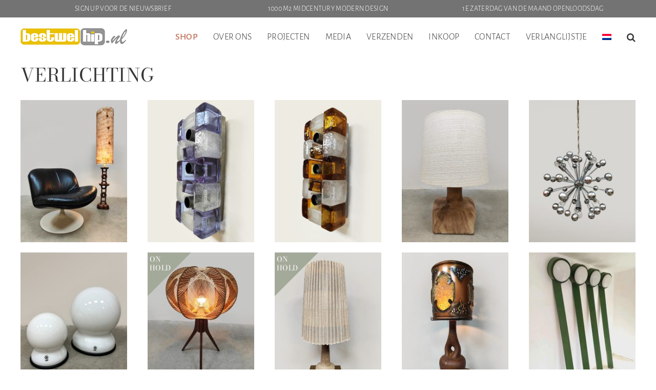

--- FILE ---
content_type: text/html; charset=UTF-8
request_url: https://bestwelhip.nl/product-categorie/verlichting/?product_orderby=popularity
body_size: 42136
content:
<!DOCTYPE html>
<html class="avada-html-layout-wide avada-html-header-position-top avada-html-is-archive" lang="nl-NL" prefix="og: http://ogp.me/ns# fb: http://ogp.me/ns/fb#">
<head>
	<meta http-equiv="X-UA-Compatible" content="IE=edge" />
	<meta http-equiv="Content-Type" content="text/html; charset=utf-8"/>
	<meta name="viewport" content="width=device-width, initial-scale=1" />
					<script>document.documentElement.className = document.documentElement.className + ' yes-js js_active js'</script>
			<meta name='robots' content='index, follow, max-image-preview:large, max-snippet:-1, max-video-preview:-1' />
	<style>img:is([sizes="auto" i], [sizes^="auto," i]) { contain-intrinsic-size: 3000px 1500px }</style>
	
	<!-- This site is optimized with the Yoast SEO plugin v26.6 - https://yoast.com/wordpress/plugins/seo/ -->
	<title>Verlichting | Bestwelhip</title>
	<link rel="canonical" href="https://bestwelhip.nl/product-categorie/verlichting/" />
	<link rel="next" href="https://bestwelhip.nl/product-categorie/verlichting/page/2/" />
	<meta property="og:locale" content="nl_NL" />
	<meta property="og:type" content="article" />
	<meta property="og:title" content="Verlichting | Bestwelhip" />
	<meta property="og:url" content="https://bestwelhip.nl/product-categorie/verlichting/" />
	<meta property="og:site_name" content="Bestwelhip" />
	<meta property="og:image" content="https://bestwelhip.nl/wp-content/uploads/2016/03/sil-bedankt.png" />
	<meta property="og:image:width" content="584" />
	<meta property="og:image:height" content="600" />
	<meta property="og:image:type" content="image/png" />
	<meta name="twitter:card" content="summary_large_image" />
	<script type="application/ld+json" class="yoast-schema-graph">{"@context":"https://schema.org","@graph":[{"@type":"CollectionPage","@id":"https://bestwelhip.nl/product-categorie/verlichting/","url":"https://bestwelhip.nl/product-categorie/verlichting/","name":"Verlichting | Bestwelhip","isPartOf":{"@id":"https://bestwelhip.nl/#website"},"primaryImageOfPage":{"@id":"https://bestwelhip.nl/product-categorie/verlichting/#primaryimage"},"image":{"@id":"https://bestwelhip.nl/product-categorie/verlichting/#primaryimage"},"thumbnailUrl":"https://bestwelhip.nl/wp-content/uploads/2026/01/Danish-vintage-wooden-floor-lamp-houten-vloerlamp-1970-Totem-3.jpg","breadcrumb":{"@id":"https://bestwelhip.nl/product-categorie/verlichting/#breadcrumb"},"inLanguage":"nl-NL"},{"@type":"ImageObject","inLanguage":"nl-NL","@id":"https://bestwelhip.nl/product-categorie/verlichting/#primaryimage","url":"https://bestwelhip.nl/wp-content/uploads/2026/01/Danish-vintage-wooden-floor-lamp-houten-vloerlamp-1970-Totem-3.jpg","contentUrl":"https://bestwelhip.nl/wp-content/uploads/2026/01/Danish-vintage-wooden-floor-lamp-houten-vloerlamp-1970-Totem-3.jpg","width":900,"height":1200,"caption":"Danish vintage wooden floor lamp houten vloerlamp 1970 'Totem'"},{"@type":"BreadcrumbList","@id":"https://bestwelhip.nl/product-categorie/verlichting/#breadcrumb","itemListElement":[{"@type":"ListItem","position":1,"name":"Home","item":"https://bestwelhip.nl/"},{"@type":"ListItem","position":2,"name":"Verlichting"}]},{"@type":"WebSite","@id":"https://bestwelhip.nl/#website","url":"https://bestwelhip.nl/","name":"Bestwelhip","description":"Vintage design meubels mid century jaren 50 60 70","publisher":{"@id":"https://bestwelhip.nl/#organization"},"potentialAction":[{"@type":"SearchAction","target":{"@type":"EntryPoint","urlTemplate":"https://bestwelhip.nl/?s={search_term_string}"},"query-input":{"@type":"PropertyValueSpecification","valueRequired":true,"valueName":"search_term_string"}}],"inLanguage":"nl-NL"},{"@type":"Organization","@id":"https://bestwelhip.nl/#organization","name":"Bestwelhip","url":"https://bestwelhip.nl/","logo":{"@type":"ImageObject","inLanguage":"nl-NL","@id":"https://bestwelhip.nl/#/schema/logo/image/","url":"https://bestwelhip.nl/wp-content/uploads/2022/01/bestwelhip-mobile-logo-retina.jpg","contentUrl":"https://bestwelhip.nl/wp-content/uploads/2022/01/bestwelhip-mobile-logo-retina.jpg","width":328,"height":70,"caption":"Bestwelhip"},"image":{"@id":"https://bestwelhip.nl/#/schema/logo/image/"},"sameAs":["https://www.facebook.com/bestwelhip","https://www.instagram.com/bestwelhip/","https://www.youtube.com/user/bestwelhip"]}]}</script>
	<!-- / Yoast SEO plugin. -->


<link rel="alternate" type="application/rss+xml" title="Bestwelhip &raquo; feed" href="https://bestwelhip.nl/feed/" />
<link rel="alternate" type="application/rss+xml" title="Bestwelhip &raquo; reacties feed" href="https://bestwelhip.nl/comments/feed/" />
					<link rel="shortcut icon" href="https://bestwelhip.nl/wp-content/uploads/2022/03/favicon-bestwelhip.png" type="image/x-icon" />
		
					<!-- For iPhone -->
			<link rel="apple-touch-icon" href="https://bestwelhip.nl/wp-content/uploads/2022/03/favicon-bestwelhip.png">
		
					<!-- For iPhone Retina display -->
			<link rel="apple-touch-icon" sizes="180x180" href="https://bestwelhip.nl/wp-content/uploads/2022/03/favicon-bestwelhip.png">
		
					<!-- For iPad -->
			<link rel="apple-touch-icon" sizes="152x152" href="https://bestwelhip.nl/wp-content/uploads/2022/03/favicon-bestwelhip.png">
		
					<!-- For iPad Retina display -->
			<link rel="apple-touch-icon" sizes="167x167" href="https://bestwelhip.nl/wp-content/uploads/2022/03/favicon-bestwelhip.png">
		
		<link rel="alternate" type="application/rss+xml" title="Bestwelhip &raquo; Verlichting Categorie feed" href="https://bestwelhip.nl/product-categorie/verlichting/feed/" />
		<!-- This site uses the Google Analytics by MonsterInsights plugin v9.11.0 - Using Analytics tracking - https://www.monsterinsights.com/ -->
							<script src="//www.googletagmanager.com/gtag/js?id=G-D5VR047Q3E"  data-cfasync="false" data-wpfc-render="false" type="text/javascript" async></script>
			<script data-cfasync="false" data-wpfc-render="false" type="text/javascript">
				var mi_version = '9.11.0';
				var mi_track_user = true;
				var mi_no_track_reason = '';
								var MonsterInsightsDefaultLocations = {"page_location":"https:\/\/bestwelhip.nl\/product-categorie\/verlichting\/?product_orderby=popularity"};
								if ( typeof MonsterInsightsPrivacyGuardFilter === 'function' ) {
					var MonsterInsightsLocations = (typeof MonsterInsightsExcludeQuery === 'object') ? MonsterInsightsPrivacyGuardFilter( MonsterInsightsExcludeQuery ) : MonsterInsightsPrivacyGuardFilter( MonsterInsightsDefaultLocations );
				} else {
					var MonsterInsightsLocations = (typeof MonsterInsightsExcludeQuery === 'object') ? MonsterInsightsExcludeQuery : MonsterInsightsDefaultLocations;
				}

								var disableStrs = [
										'ga-disable-G-D5VR047Q3E',
									];

				/* Function to detect opted out users */
				function __gtagTrackerIsOptedOut() {
					for (var index = 0; index < disableStrs.length; index++) {
						if (document.cookie.indexOf(disableStrs[index] + '=true') > -1) {
							return true;
						}
					}

					return false;
				}

				/* Disable tracking if the opt-out cookie exists. */
				if (__gtagTrackerIsOptedOut()) {
					for (var index = 0; index < disableStrs.length; index++) {
						window[disableStrs[index]] = true;
					}
				}

				/* Opt-out function */
				function __gtagTrackerOptout() {
					for (var index = 0; index < disableStrs.length; index++) {
						document.cookie = disableStrs[index] + '=true; expires=Thu, 31 Dec 2099 23:59:59 UTC; path=/';
						window[disableStrs[index]] = true;
					}
				}

				if ('undefined' === typeof gaOptout) {
					function gaOptout() {
						__gtagTrackerOptout();
					}
				}
								window.dataLayer = window.dataLayer || [];

				window.MonsterInsightsDualTracker = {
					helpers: {},
					trackers: {},
				};
				if (mi_track_user) {
					function __gtagDataLayer() {
						dataLayer.push(arguments);
					}

					function __gtagTracker(type, name, parameters) {
						if (!parameters) {
							parameters = {};
						}

						if (parameters.send_to) {
							__gtagDataLayer.apply(null, arguments);
							return;
						}

						if (type === 'event') {
														parameters.send_to = monsterinsights_frontend.v4_id;
							var hookName = name;
							if (typeof parameters['event_category'] !== 'undefined') {
								hookName = parameters['event_category'] + ':' + name;
							}

							if (typeof MonsterInsightsDualTracker.trackers[hookName] !== 'undefined') {
								MonsterInsightsDualTracker.trackers[hookName](parameters);
							} else {
								__gtagDataLayer('event', name, parameters);
							}
							
						} else {
							__gtagDataLayer.apply(null, arguments);
						}
					}

					__gtagTracker('js', new Date());
					__gtagTracker('set', {
						'developer_id.dZGIzZG': true,
											});
					if ( MonsterInsightsLocations.page_location ) {
						__gtagTracker('set', MonsterInsightsLocations);
					}
										__gtagTracker('config', 'G-D5VR047Q3E', {"forceSSL":"true"} );
										window.gtag = __gtagTracker;										(function () {
						/* https://developers.google.com/analytics/devguides/collection/analyticsjs/ */
						/* ga and __gaTracker compatibility shim. */
						var noopfn = function () {
							return null;
						};
						var newtracker = function () {
							return new Tracker();
						};
						var Tracker = function () {
							return null;
						};
						var p = Tracker.prototype;
						p.get = noopfn;
						p.set = noopfn;
						p.send = function () {
							var args = Array.prototype.slice.call(arguments);
							args.unshift('send');
							__gaTracker.apply(null, args);
						};
						var __gaTracker = function () {
							var len = arguments.length;
							if (len === 0) {
								return;
							}
							var f = arguments[len - 1];
							if (typeof f !== 'object' || f === null || typeof f.hitCallback !== 'function') {
								if ('send' === arguments[0]) {
									var hitConverted, hitObject = false, action;
									if ('event' === arguments[1]) {
										if ('undefined' !== typeof arguments[3]) {
											hitObject = {
												'eventAction': arguments[3],
												'eventCategory': arguments[2],
												'eventLabel': arguments[4],
												'value': arguments[5] ? arguments[5] : 1,
											}
										}
									}
									if ('pageview' === arguments[1]) {
										if ('undefined' !== typeof arguments[2]) {
											hitObject = {
												'eventAction': 'page_view',
												'page_path': arguments[2],
											}
										}
									}
									if (typeof arguments[2] === 'object') {
										hitObject = arguments[2];
									}
									if (typeof arguments[5] === 'object') {
										Object.assign(hitObject, arguments[5]);
									}
									if ('undefined' !== typeof arguments[1].hitType) {
										hitObject = arguments[1];
										if ('pageview' === hitObject.hitType) {
											hitObject.eventAction = 'page_view';
										}
									}
									if (hitObject) {
										action = 'timing' === arguments[1].hitType ? 'timing_complete' : hitObject.eventAction;
										hitConverted = mapArgs(hitObject);
										__gtagTracker('event', action, hitConverted);
									}
								}
								return;
							}

							function mapArgs(args) {
								var arg, hit = {};
								var gaMap = {
									'eventCategory': 'event_category',
									'eventAction': 'event_action',
									'eventLabel': 'event_label',
									'eventValue': 'event_value',
									'nonInteraction': 'non_interaction',
									'timingCategory': 'event_category',
									'timingVar': 'name',
									'timingValue': 'value',
									'timingLabel': 'event_label',
									'page': 'page_path',
									'location': 'page_location',
									'title': 'page_title',
									'referrer' : 'page_referrer',
								};
								for (arg in args) {
																		if (!(!args.hasOwnProperty(arg) || !gaMap.hasOwnProperty(arg))) {
										hit[gaMap[arg]] = args[arg];
									} else {
										hit[arg] = args[arg];
									}
								}
								return hit;
							}

							try {
								f.hitCallback();
							} catch (ex) {
							}
						};
						__gaTracker.create = newtracker;
						__gaTracker.getByName = newtracker;
						__gaTracker.getAll = function () {
							return [];
						};
						__gaTracker.remove = noopfn;
						__gaTracker.loaded = true;
						window['__gaTracker'] = __gaTracker;
					})();
									} else {
										console.log("");
					(function () {
						function __gtagTracker() {
							return null;
						}

						window['__gtagTracker'] = __gtagTracker;
						window['gtag'] = __gtagTracker;
					})();
									}
			</script>
							<!-- / Google Analytics by MonsterInsights -->
		
<link rel='stylesheet' id='sbi_styles-css' href='https://bestwelhip.nl/wp-content/plugins/instagram-feed/css/sbi-styles.min.css' type='text/css' media='all' />
<link rel='stylesheet' id='wp-block-library-css' href='https://bestwelhip.nl/wp-includes/css/dist/block-library/style.min.css' type='text/css' media='all' />
<style id='wp-block-library-theme-inline-css' type='text/css'>
.wp-block-audio :where(figcaption){color:#555;font-size:13px;text-align:center}.is-dark-theme .wp-block-audio :where(figcaption){color:#ffffffa6}.wp-block-audio{margin:0 0 1em}.wp-block-code{border:1px solid #ccc;border-radius:4px;font-family:Menlo,Consolas,monaco,monospace;padding:.8em 1em}.wp-block-embed :where(figcaption){color:#555;font-size:13px;text-align:center}.is-dark-theme .wp-block-embed :where(figcaption){color:#ffffffa6}.wp-block-embed{margin:0 0 1em}.blocks-gallery-caption{color:#555;font-size:13px;text-align:center}.is-dark-theme .blocks-gallery-caption{color:#ffffffa6}:root :where(.wp-block-image figcaption){color:#555;font-size:13px;text-align:center}.is-dark-theme :root :where(.wp-block-image figcaption){color:#ffffffa6}.wp-block-image{margin:0 0 1em}.wp-block-pullquote{border-bottom:4px solid;border-top:4px solid;color:currentColor;margin-bottom:1.75em}.wp-block-pullquote cite,.wp-block-pullquote footer,.wp-block-pullquote__citation{color:currentColor;font-size:.8125em;font-style:normal;text-transform:uppercase}.wp-block-quote{border-left:.25em solid;margin:0 0 1.75em;padding-left:1em}.wp-block-quote cite,.wp-block-quote footer{color:currentColor;font-size:.8125em;font-style:normal;position:relative}.wp-block-quote:where(.has-text-align-right){border-left:none;border-right:.25em solid;padding-left:0;padding-right:1em}.wp-block-quote:where(.has-text-align-center){border:none;padding-left:0}.wp-block-quote.is-large,.wp-block-quote.is-style-large,.wp-block-quote:where(.is-style-plain){border:none}.wp-block-search .wp-block-search__label{font-weight:700}.wp-block-search__button{border:1px solid #ccc;padding:.375em .625em}:where(.wp-block-group.has-background){padding:1.25em 2.375em}.wp-block-separator.has-css-opacity{opacity:.4}.wp-block-separator{border:none;border-bottom:2px solid;margin-left:auto;margin-right:auto}.wp-block-separator.has-alpha-channel-opacity{opacity:1}.wp-block-separator:not(.is-style-wide):not(.is-style-dots){width:100px}.wp-block-separator.has-background:not(.is-style-dots){border-bottom:none;height:1px}.wp-block-separator.has-background:not(.is-style-wide):not(.is-style-dots){height:2px}.wp-block-table{margin:0 0 1em}.wp-block-table td,.wp-block-table th{word-break:normal}.wp-block-table :where(figcaption){color:#555;font-size:13px;text-align:center}.is-dark-theme .wp-block-table :where(figcaption){color:#ffffffa6}.wp-block-video :where(figcaption){color:#555;font-size:13px;text-align:center}.is-dark-theme .wp-block-video :where(figcaption){color:#ffffffa6}.wp-block-video{margin:0 0 1em}:root :where(.wp-block-template-part.has-background){margin-bottom:0;margin-top:0;padding:1.25em 2.375em}
</style>
<link rel='stylesheet' id='wp-components-css' href='https://bestwelhip.nl/wp-includes/css/dist/components/style.min.css' type='text/css' media='all' />
<link rel='stylesheet' id='wp-preferences-css' href='https://bestwelhip.nl/wp-includes/css/dist/preferences/style.min.css' type='text/css' media='all' />
<link rel='stylesheet' id='wp-block-editor-css' href='https://bestwelhip.nl/wp-includes/css/dist/block-editor/style.min.css' type='text/css' media='all' />
<link rel='stylesheet' id='popup-maker-block-library-style-css' href='https://bestwelhip.nl/wp-content/plugins/popup-maker/dist/packages/block-library-style.css' type='text/css' media='all' />
<link rel='stylesheet' id='jquery-selectBox-css' href='https://bestwelhip.nl/wp-content/plugins/yith-woocommerce-wishlist/assets/css/jquery.selectBox.css' type='text/css' media='all' />
<link rel='stylesheet' id='woocommerce_prettyPhoto_css-css' href='//bestwelhip.nl/wp-content/plugins/woocommerce/assets/css/prettyPhoto.css' type='text/css' media='all' />
<link rel='stylesheet' id='yith-wcwl-main-css' href='https://bestwelhip.nl/wp-content/plugins/yith-woocommerce-wishlist/assets/css/style.css' type='text/css' media='all' />
<style id='yith-wcwl-main-inline-css' type='text/css'>
 :root { --color-add-to-wishlist-background: #333333; --color-add-to-wishlist-text: #FFFFFF; --color-add-to-wishlist-border: #333333; --color-add-to-wishlist-background-hover: #333333; --color-add-to-wishlist-text-hover: #FFFFFF; --color-add-to-wishlist-border-hover: #333333; --rounded-corners-radius: 16px; --color-add-to-cart-background: #333333; --color-add-to-cart-text: #FFFFFF; --color-add-to-cart-border: #333333; --color-add-to-cart-background-hover: #4F4F4F; --color-add-to-cart-text-hover: #FFFFFF; --color-add-to-cart-border-hover: #4F4F4F; --add-to-cart-rounded-corners-radius: 16px; --color-button-style-1-background: #333333; --color-button-style-1-text: #FFFFFF; --color-button-style-1-border: #333333; --color-button-style-1-background-hover: #4F4F4F; --color-button-style-1-text-hover: #FFFFFF; --color-button-style-1-border-hover: #4F4F4F; --color-button-style-2-background: #333333; --color-button-style-2-text: #FFFFFF; --color-button-style-2-border: #333333; --color-button-style-2-background-hover: #4F4F4F; --color-button-style-2-text-hover: #FFFFFF; --color-button-style-2-border-hover: #4F4F4F; --color-wishlist-table-background: #FFFFFF; --color-wishlist-table-text: #6d6c6c; --color-wishlist-table-border: #FFFFFF; --color-headers-background: #F4F4F4; --color-share-button-color: #FFFFFF; --color-share-button-color-hover: #FFFFFF; --color-fb-button-background: #39599E; --color-fb-button-background-hover: #595A5A; --color-tw-button-background: #45AFE2; --color-tw-button-background-hover: #595A5A; --color-pr-button-background: #AB2E31; --color-pr-button-background-hover: #595A5A; --color-em-button-background: #FBB102; --color-em-button-background-hover: #595A5A; --color-wa-button-background: #00A901; --color-wa-button-background-hover: #595A5A; --feedback-duration: 3s } 
 :root { --color-add-to-wishlist-background: #333333; --color-add-to-wishlist-text: #FFFFFF; --color-add-to-wishlist-border: #333333; --color-add-to-wishlist-background-hover: #333333; --color-add-to-wishlist-text-hover: #FFFFFF; --color-add-to-wishlist-border-hover: #333333; --rounded-corners-radius: 16px; --color-add-to-cart-background: #333333; --color-add-to-cart-text: #FFFFFF; --color-add-to-cart-border: #333333; --color-add-to-cart-background-hover: #4F4F4F; --color-add-to-cart-text-hover: #FFFFFF; --color-add-to-cart-border-hover: #4F4F4F; --add-to-cart-rounded-corners-radius: 16px; --color-button-style-1-background: #333333; --color-button-style-1-text: #FFFFFF; --color-button-style-1-border: #333333; --color-button-style-1-background-hover: #4F4F4F; --color-button-style-1-text-hover: #FFFFFF; --color-button-style-1-border-hover: #4F4F4F; --color-button-style-2-background: #333333; --color-button-style-2-text: #FFFFFF; --color-button-style-2-border: #333333; --color-button-style-2-background-hover: #4F4F4F; --color-button-style-2-text-hover: #FFFFFF; --color-button-style-2-border-hover: #4F4F4F; --color-wishlist-table-background: #FFFFFF; --color-wishlist-table-text: #6d6c6c; --color-wishlist-table-border: #FFFFFF; --color-headers-background: #F4F4F4; --color-share-button-color: #FFFFFF; --color-share-button-color-hover: #FFFFFF; --color-fb-button-background: #39599E; --color-fb-button-background-hover: #595A5A; --color-tw-button-background: #45AFE2; --color-tw-button-background-hover: #595A5A; --color-pr-button-background: #AB2E31; --color-pr-button-background-hover: #595A5A; --color-em-button-background: #FBB102; --color-em-button-background-hover: #595A5A; --color-wa-button-background: #00A901; --color-wa-button-background-hover: #595A5A; --feedback-duration: 3s } 
</style>
<style id='classic-theme-styles-inline-css' type='text/css'>
/*! This file is auto-generated */
.wp-block-button__link{color:#fff;background-color:#32373c;border-radius:9999px;box-shadow:none;text-decoration:none;padding:calc(.667em + 2px) calc(1.333em + 2px);font-size:1.125em}.wp-block-file__button{background:#32373c;color:#fff;text-decoration:none}
</style>
<style id='global-styles-inline-css' type='text/css'>
:root{--wp--preset--aspect-ratio--square: 1;--wp--preset--aspect-ratio--4-3: 4/3;--wp--preset--aspect-ratio--3-4: 3/4;--wp--preset--aspect-ratio--3-2: 3/2;--wp--preset--aspect-ratio--2-3: 2/3;--wp--preset--aspect-ratio--16-9: 16/9;--wp--preset--aspect-ratio--9-16: 9/16;--wp--preset--color--black: #000000;--wp--preset--color--cyan-bluish-gray: #abb8c3;--wp--preset--color--white: #ffffff;--wp--preset--color--pale-pink: #f78da7;--wp--preset--color--vivid-red: #cf2e2e;--wp--preset--color--luminous-vivid-orange: #ff6900;--wp--preset--color--luminous-vivid-amber: #fcb900;--wp--preset--color--light-green-cyan: #7bdcb5;--wp--preset--color--vivid-green-cyan: #00d084;--wp--preset--color--pale-cyan-blue: #8ed1fc;--wp--preset--color--vivid-cyan-blue: #0693e3;--wp--preset--color--vivid-purple: #9b51e0;--wp--preset--gradient--vivid-cyan-blue-to-vivid-purple: linear-gradient(135deg,rgba(6,147,227,1) 0%,rgb(155,81,224) 100%);--wp--preset--gradient--light-green-cyan-to-vivid-green-cyan: linear-gradient(135deg,rgb(122,220,180) 0%,rgb(0,208,130) 100%);--wp--preset--gradient--luminous-vivid-amber-to-luminous-vivid-orange: linear-gradient(135deg,rgba(252,185,0,1) 0%,rgba(255,105,0,1) 100%);--wp--preset--gradient--luminous-vivid-orange-to-vivid-red: linear-gradient(135deg,rgba(255,105,0,1) 0%,rgb(207,46,46) 100%);--wp--preset--gradient--very-light-gray-to-cyan-bluish-gray: linear-gradient(135deg,rgb(238,238,238) 0%,rgb(169,184,195) 100%);--wp--preset--gradient--cool-to-warm-spectrum: linear-gradient(135deg,rgb(74,234,220) 0%,rgb(151,120,209) 20%,rgb(207,42,186) 40%,rgb(238,44,130) 60%,rgb(251,105,98) 80%,rgb(254,248,76) 100%);--wp--preset--gradient--blush-light-purple: linear-gradient(135deg,rgb(255,206,236) 0%,rgb(152,150,240) 100%);--wp--preset--gradient--blush-bordeaux: linear-gradient(135deg,rgb(254,205,165) 0%,rgb(254,45,45) 50%,rgb(107,0,62) 100%);--wp--preset--gradient--luminous-dusk: linear-gradient(135deg,rgb(255,203,112) 0%,rgb(199,81,192) 50%,rgb(65,88,208) 100%);--wp--preset--gradient--pale-ocean: linear-gradient(135deg,rgb(255,245,203) 0%,rgb(182,227,212) 50%,rgb(51,167,181) 100%);--wp--preset--gradient--electric-grass: linear-gradient(135deg,rgb(202,248,128) 0%,rgb(113,206,126) 100%);--wp--preset--gradient--midnight: linear-gradient(135deg,rgb(2,3,129) 0%,rgb(40,116,252) 100%);--wp--preset--font-size--small: 15px;--wp--preset--font-size--medium: 20px;--wp--preset--font-size--large: 30px;--wp--preset--font-size--x-large: 42px;--wp--preset--font-size--normal: 20px;--wp--preset--font-size--xlarge: 40px;--wp--preset--font-size--huge: 60px;--wp--preset--spacing--20: 0.44rem;--wp--preset--spacing--30: 0.67rem;--wp--preset--spacing--40: 1rem;--wp--preset--spacing--50: 1.5rem;--wp--preset--spacing--60: 2.25rem;--wp--preset--spacing--70: 3.38rem;--wp--preset--spacing--80: 5.06rem;--wp--preset--shadow--natural: 6px 6px 9px rgba(0, 0, 0, 0.2);--wp--preset--shadow--deep: 12px 12px 50px rgba(0, 0, 0, 0.4);--wp--preset--shadow--sharp: 6px 6px 0px rgba(0, 0, 0, 0.2);--wp--preset--shadow--outlined: 6px 6px 0px -3px rgba(255, 255, 255, 1), 6px 6px rgba(0, 0, 0, 1);--wp--preset--shadow--crisp: 6px 6px 0px rgba(0, 0, 0, 1);}:where(.is-layout-flex){gap: 0.5em;}:where(.is-layout-grid){gap: 0.5em;}body .is-layout-flex{display: flex;}.is-layout-flex{flex-wrap: wrap;align-items: center;}.is-layout-flex > :is(*, div){margin: 0;}body .is-layout-grid{display: grid;}.is-layout-grid > :is(*, div){margin: 0;}:where(.wp-block-columns.is-layout-flex){gap: 2em;}:where(.wp-block-columns.is-layout-grid){gap: 2em;}:where(.wp-block-post-template.is-layout-flex){gap: 1.25em;}:where(.wp-block-post-template.is-layout-grid){gap: 1.25em;}.has-black-color{color: var(--wp--preset--color--black) !important;}.has-cyan-bluish-gray-color{color: var(--wp--preset--color--cyan-bluish-gray) !important;}.has-white-color{color: var(--wp--preset--color--white) !important;}.has-pale-pink-color{color: var(--wp--preset--color--pale-pink) !important;}.has-vivid-red-color{color: var(--wp--preset--color--vivid-red) !important;}.has-luminous-vivid-orange-color{color: var(--wp--preset--color--luminous-vivid-orange) !important;}.has-luminous-vivid-amber-color{color: var(--wp--preset--color--luminous-vivid-amber) !important;}.has-light-green-cyan-color{color: var(--wp--preset--color--light-green-cyan) !important;}.has-vivid-green-cyan-color{color: var(--wp--preset--color--vivid-green-cyan) !important;}.has-pale-cyan-blue-color{color: var(--wp--preset--color--pale-cyan-blue) !important;}.has-vivid-cyan-blue-color{color: var(--wp--preset--color--vivid-cyan-blue) !important;}.has-vivid-purple-color{color: var(--wp--preset--color--vivid-purple) !important;}.has-black-background-color{background-color: var(--wp--preset--color--black) !important;}.has-cyan-bluish-gray-background-color{background-color: var(--wp--preset--color--cyan-bluish-gray) !important;}.has-white-background-color{background-color: var(--wp--preset--color--white) !important;}.has-pale-pink-background-color{background-color: var(--wp--preset--color--pale-pink) !important;}.has-vivid-red-background-color{background-color: var(--wp--preset--color--vivid-red) !important;}.has-luminous-vivid-orange-background-color{background-color: var(--wp--preset--color--luminous-vivid-orange) !important;}.has-luminous-vivid-amber-background-color{background-color: var(--wp--preset--color--luminous-vivid-amber) !important;}.has-light-green-cyan-background-color{background-color: var(--wp--preset--color--light-green-cyan) !important;}.has-vivid-green-cyan-background-color{background-color: var(--wp--preset--color--vivid-green-cyan) !important;}.has-pale-cyan-blue-background-color{background-color: var(--wp--preset--color--pale-cyan-blue) !important;}.has-vivid-cyan-blue-background-color{background-color: var(--wp--preset--color--vivid-cyan-blue) !important;}.has-vivid-purple-background-color{background-color: var(--wp--preset--color--vivid-purple) !important;}.has-black-border-color{border-color: var(--wp--preset--color--black) !important;}.has-cyan-bluish-gray-border-color{border-color: var(--wp--preset--color--cyan-bluish-gray) !important;}.has-white-border-color{border-color: var(--wp--preset--color--white) !important;}.has-pale-pink-border-color{border-color: var(--wp--preset--color--pale-pink) !important;}.has-vivid-red-border-color{border-color: var(--wp--preset--color--vivid-red) !important;}.has-luminous-vivid-orange-border-color{border-color: var(--wp--preset--color--luminous-vivid-orange) !important;}.has-luminous-vivid-amber-border-color{border-color: var(--wp--preset--color--luminous-vivid-amber) !important;}.has-light-green-cyan-border-color{border-color: var(--wp--preset--color--light-green-cyan) !important;}.has-vivid-green-cyan-border-color{border-color: var(--wp--preset--color--vivid-green-cyan) !important;}.has-pale-cyan-blue-border-color{border-color: var(--wp--preset--color--pale-cyan-blue) !important;}.has-vivid-cyan-blue-border-color{border-color: var(--wp--preset--color--vivid-cyan-blue) !important;}.has-vivid-purple-border-color{border-color: var(--wp--preset--color--vivid-purple) !important;}.has-vivid-cyan-blue-to-vivid-purple-gradient-background{background: var(--wp--preset--gradient--vivid-cyan-blue-to-vivid-purple) !important;}.has-light-green-cyan-to-vivid-green-cyan-gradient-background{background: var(--wp--preset--gradient--light-green-cyan-to-vivid-green-cyan) !important;}.has-luminous-vivid-amber-to-luminous-vivid-orange-gradient-background{background: var(--wp--preset--gradient--luminous-vivid-amber-to-luminous-vivid-orange) !important;}.has-luminous-vivid-orange-to-vivid-red-gradient-background{background: var(--wp--preset--gradient--luminous-vivid-orange-to-vivid-red) !important;}.has-very-light-gray-to-cyan-bluish-gray-gradient-background{background: var(--wp--preset--gradient--very-light-gray-to-cyan-bluish-gray) !important;}.has-cool-to-warm-spectrum-gradient-background{background: var(--wp--preset--gradient--cool-to-warm-spectrum) !important;}.has-blush-light-purple-gradient-background{background: var(--wp--preset--gradient--blush-light-purple) !important;}.has-blush-bordeaux-gradient-background{background: var(--wp--preset--gradient--blush-bordeaux) !important;}.has-luminous-dusk-gradient-background{background: var(--wp--preset--gradient--luminous-dusk) !important;}.has-pale-ocean-gradient-background{background: var(--wp--preset--gradient--pale-ocean) !important;}.has-electric-grass-gradient-background{background: var(--wp--preset--gradient--electric-grass) !important;}.has-midnight-gradient-background{background: var(--wp--preset--gradient--midnight) !important;}.has-small-font-size{font-size: var(--wp--preset--font-size--small) !important;}.has-medium-font-size{font-size: var(--wp--preset--font-size--medium) !important;}.has-large-font-size{font-size: var(--wp--preset--font-size--large) !important;}.has-x-large-font-size{font-size: var(--wp--preset--font-size--x-large) !important;}
:where(.wp-block-post-template.is-layout-flex){gap: 1.25em;}:where(.wp-block-post-template.is-layout-grid){gap: 1.25em;}
:where(.wp-block-columns.is-layout-flex){gap: 2em;}:where(.wp-block-columns.is-layout-grid){gap: 2em;}
:root :where(.wp-block-pullquote){font-size: 1.5em;line-height: 1.6;}
</style>
<link rel='stylesheet' id='contact-form-7-css' href='https://bestwelhip.nl/wp-content/plugins/contact-form-7/includes/css/styles.css' type='text/css' media='all' />
<link rel='stylesheet' id='mailerlite_forms.css-css' href='https://bestwelhip.nl/wp-content/plugins/official-mailerlite-sign-up-forms/assets/css/mailerlite_forms.css' type='text/css' media='all' />
<style id='woocommerce-inline-inline-css' type='text/css'>
.woocommerce form .form-row .required { visibility: visible; }
</style>
<link rel='stylesheet' id='wpos-slick-style-css' href='https://bestwelhip.nl/wp-content/plugins/wp-logo-showcase-responsive-slider-slider/assets/css/slick.css' type='text/css' media='all' />
<link rel='stylesheet' id='wpls-public-style-css' href='https://bestwelhip.nl/wp-content/plugins/wp-logo-showcase-responsive-slider-slider/assets/css/wpls-public.css' type='text/css' media='all' />
<link rel='stylesheet' id='wpsi_css_front_icons-css' href='https://bestwelhip.nl/wp-content/plugins/wp-woo-product-social-share/images/css/wpsi-css-for-icons.css' type='text/css' media='all' />
<link rel='stylesheet' id='wpsi_front_end-css' href='https://bestwelhip.nl/wp-content/plugins/wp-woo-product-social-share/images/css/wpsi-front-style.css' type='text/css' media='all' />
<link rel='stylesheet' id='wpcf7-redirect-script-frontend-css' href='https://bestwelhip.nl/wp-content/plugins/wpcf7-redirect/build/assets/frontend-script.css' type='text/css' media='all' />
<link rel='stylesheet' id='wpml-menu-item-0-css' href='https://bestwelhip.nl/wp-content/plugins/sitepress-multilingual-cms/templates/language-switchers/menu-item/style.min.css' type='text/css' media='all' />
<link rel='stylesheet' id='brands-styles-css' href='https://bestwelhip.nl/wp-content/plugins/woocommerce/assets/css/brands.css' type='text/css' media='all' />
<link rel='stylesheet' id='dflip-style-css' href='https://bestwelhip.nl/wp-content/plugins/3d-flipbook-dflip-lite/assets/css/dflip.min.css' type='text/css' media='all' />
<link rel='stylesheet' id='popup-maker-site-css' href='//bestwelhip.nl/wp-content/uploads/pum/pum-site-styles.css?generated=1756106820' type='text/css' media='all' />
<link rel='stylesheet' id='fusion-dynamic-css-css' href='https://bestwelhip.nl/wp-content/uploads/fusion-styles/bdd4c6b8c19279598248472b4f111eaf.min.css' type='text/css' media='all' />
<link rel='stylesheet' id='avada-max-sh-cbp-woo-quick-view-css' href='https://bestwelhip.nl/wp-content/themes/Avada/assets/css/media/max-sh-cbp-woo-quick-view.min.css' type='text/css' media='only screen and (max-width: 800px)' />
<link rel='stylesheet' id='avada-min-sh-cbp-woo-quick-view-css' href='https://bestwelhip.nl/wp-content/themes/Avada/assets/css/media/min-sh-cbp-woo-quick-view.min.css' type='text/css' media='only screen and (min-width: 800px)' />
<link rel='stylesheet' id='avada-max-sh-cbp-woo-tabs-css' href='https://bestwelhip.nl/wp-content/themes/Avada/assets/css/media/max-sh-cbp-woo-tabs.min.css' type='text/css' media='only screen and (max-width: 800px)' />
<link rel='stylesheet' id='avada-max-1c-css' href='https://bestwelhip.nl/wp-content/themes/Avada/assets/css/media/max-1c.min.css' type='text/css' media='only screen and (max-width: 640px)' />
<link rel='stylesheet' id='avada-max-2c-css' href='https://bestwelhip.nl/wp-content/themes/Avada/assets/css/media/max-2c.min.css' type='text/css' media='only screen and (max-width: 712px)' />
<link rel='stylesheet' id='avada-min-2c-max-3c-css' href='https://bestwelhip.nl/wp-content/themes/Avada/assets/css/media/min-2c-max-3c.min.css' type='text/css' media='only screen and (min-width: 712px) and (max-width: 784px)' />
<link rel='stylesheet' id='avada-min-3c-max-4c-css' href='https://bestwelhip.nl/wp-content/themes/Avada/assets/css/media/min-3c-max-4c.min.css' type='text/css' media='only screen and (min-width: 784px) and (max-width: 856px)' />
<link rel='stylesheet' id='avada-min-4c-max-5c-css' href='https://bestwelhip.nl/wp-content/themes/Avada/assets/css/media/min-4c-max-5c.min.css' type='text/css' media='only screen and (min-width: 856px) and (max-width: 928px)' />
<link rel='stylesheet' id='avada-min-5c-max-6c-css' href='https://bestwelhip.nl/wp-content/themes/Avada/assets/css/media/min-5c-max-6c.min.css' type='text/css' media='only screen and (min-width: 928px) and (max-width: 1000px)' />
<link rel='stylesheet' id='avada-min-shbp-css' href='https://bestwelhip.nl/wp-content/themes/Avada/assets/css/media/min-shbp.min.css' type='text/css' media='only screen and (min-width: 1104px)' />
<link rel='stylesheet' id='avada-min-shbp-header-legacy-css' href='https://bestwelhip.nl/wp-content/themes/Avada/assets/css/media/min-shbp-header-legacy.min.css' type='text/css' media='only screen and (min-width: 1104px)' />
<link rel='stylesheet' id='avada-max-shbp-css' href='https://bestwelhip.nl/wp-content/themes/Avada/assets/css/media/max-shbp.min.css' type='text/css' media='only screen and (max-width: 1103px)' />
<link rel='stylesheet' id='avada-max-shbp-header-legacy-css' href='https://bestwelhip.nl/wp-content/themes/Avada/assets/css/media/max-shbp-header-legacy.min.css' type='text/css' media='only screen and (max-width: 1103px)' />
<link rel='stylesheet' id='avada-max-sh-shbp-css' href='https://bestwelhip.nl/wp-content/themes/Avada/assets/css/media/max-sh-shbp.min.css' type='text/css' media='only screen and (max-width: 1103px)' />
<link rel='stylesheet' id='avada-max-sh-shbp-header-legacy-css' href='https://bestwelhip.nl/wp-content/themes/Avada/assets/css/media/max-sh-shbp-header-legacy.min.css' type='text/css' media='only screen and (max-width: 1103px)' />
<link rel='stylesheet' id='avada-min-768-max-1024-p-css' href='https://bestwelhip.nl/wp-content/themes/Avada/assets/css/media/min-768-max-1024-p.min.css' type='text/css' media='only screen and (min-device-width: 768px) and (max-device-width: 1024px) and (orientation: portrait)' />
<link rel='stylesheet' id='avada-min-768-max-1024-p-header-legacy-css' href='https://bestwelhip.nl/wp-content/themes/Avada/assets/css/media/min-768-max-1024-p-header-legacy.min.css' type='text/css' media='only screen and (min-device-width: 768px) and (max-device-width: 1024px) and (orientation: portrait)' />
<link rel='stylesheet' id='avada-min-768-max-1024-l-css' href='https://bestwelhip.nl/wp-content/themes/Avada/assets/css/media/min-768-max-1024-l.min.css' type='text/css' media='only screen and (min-device-width: 768px) and (max-device-width: 1024px) and (orientation: landscape)' />
<link rel='stylesheet' id='avada-min-768-max-1024-l-header-legacy-css' href='https://bestwelhip.nl/wp-content/themes/Avada/assets/css/media/min-768-max-1024-l-header-legacy.min.css' type='text/css' media='only screen and (min-device-width: 768px) and (max-device-width: 1024px) and (orientation: landscape)' />
<link rel='stylesheet' id='avada-max-sh-cbp-css' href='https://bestwelhip.nl/wp-content/themes/Avada/assets/css/media/max-sh-cbp.min.css' type='text/css' media='only screen and (max-width: 800px)' />
<link rel='stylesheet' id='avada-max-sh-sbp-css' href='https://bestwelhip.nl/wp-content/themes/Avada/assets/css/media/max-sh-sbp.min.css' type='text/css' media='only screen and (max-width: 800px)' />
<link rel='stylesheet' id='avada-max-sh-640-css' href='https://bestwelhip.nl/wp-content/themes/Avada/assets/css/media/max-sh-640.min.css' type='text/css' media='only screen and (max-width: 640px)' />
<link rel='stylesheet' id='avada-max-shbp-18-css' href='https://bestwelhip.nl/wp-content/themes/Avada/assets/css/media/max-shbp-18.min.css' type='text/css' media='only screen and (max-width: 1085px)' />
<link rel='stylesheet' id='avada-max-shbp-32-css' href='https://bestwelhip.nl/wp-content/themes/Avada/assets/css/media/max-shbp-32.min.css' type='text/css' media='only screen and (max-width: 1071px)' />
<link rel='stylesheet' id='avada-min-sh-cbp-css' href='https://bestwelhip.nl/wp-content/themes/Avada/assets/css/media/min-sh-cbp.min.css' type='text/css' media='only screen and (min-width: 800px)' />
<link rel='stylesheet' id='avada-max-640-css' href='https://bestwelhip.nl/wp-content/themes/Avada/assets/css/media/max-640.min.css' type='text/css' media='only screen and (max-device-width: 640px)' />
<link rel='stylesheet' id='avada-max-main-css' href='https://bestwelhip.nl/wp-content/themes/Avada/assets/css/media/max-main.min.css' type='text/css' media='only screen and (max-width: 1000px)' />
<link rel='stylesheet' id='avada-max-cbp-css' href='https://bestwelhip.nl/wp-content/themes/Avada/assets/css/media/max-cbp.min.css' type='text/css' media='only screen and (max-width: 800px)' />
<link rel='stylesheet' id='avada-max-sh-cbp-cf7-css' href='https://bestwelhip.nl/wp-content/themes/Avada/assets/css/media/max-sh-cbp-cf7.min.css' type='text/css' media='only screen and (max-width: 800px)' />
<link rel='stylesheet' id='avada-max-640-sliders-css' href='https://bestwelhip.nl/wp-content/themes/Avada/assets/css/media/max-640-sliders.min.css' type='text/css' media='only screen and (max-device-width: 640px)' />
<link rel='stylesheet' id='avada-max-sh-cbp-sliders-css' href='https://bestwelhip.nl/wp-content/themes/Avada/assets/css/media/max-sh-cbp-sliders.min.css' type='text/css' media='only screen and (max-width: 800px)' />
<link rel='stylesheet' id='fb-max-sh-cbp-css' href='https://bestwelhip.nl/wp-content/plugins/fusion-builder/assets/css/media/max-sh-cbp.min.css' type='text/css' media='only screen and (max-width: 800px)' />
<link rel='stylesheet' id='fb-min-768-max-1024-p-css' href='https://bestwelhip.nl/wp-content/plugins/fusion-builder/assets/css/media/min-768-max-1024-p.min.css' type='text/css' media='only screen and (min-device-width: 768px) and (max-device-width: 1024px) and (orientation: portrait)' />
<link rel='stylesheet' id='fb-max-640-css' href='https://bestwelhip.nl/wp-content/plugins/fusion-builder/assets/css/media/max-640.min.css' type='text/css' media='only screen and (max-device-width: 640px)' />
<link rel='stylesheet' id='fb-max-1c-css' href='https://bestwelhip.nl/wp-content/plugins/fusion-builder/assets/css/media/max-1c.css' type='text/css' media='only screen and (max-width: 640px)' />
<link rel='stylesheet' id='fb-max-2c-css' href='https://bestwelhip.nl/wp-content/plugins/fusion-builder/assets/css/media/max-2c.css' type='text/css' media='only screen and (max-width: 712px)' />
<link rel='stylesheet' id='fb-min-2c-max-3c-css' href='https://bestwelhip.nl/wp-content/plugins/fusion-builder/assets/css/media/min-2c-max-3c.css' type='text/css' media='only screen and (min-width: 712px) and (max-width: 784px)' />
<link rel='stylesheet' id='fb-min-3c-max-4c-css' href='https://bestwelhip.nl/wp-content/plugins/fusion-builder/assets/css/media/min-3c-max-4c.css' type='text/css' media='only screen and (min-width: 784px) and (max-width: 856px)' />
<link rel='stylesheet' id='fb-min-4c-max-5c-css' href='https://bestwelhip.nl/wp-content/plugins/fusion-builder/assets/css/media/min-4c-max-5c.css' type='text/css' media='only screen and (min-width: 856px) and (max-width: 928px)' />
<link rel='stylesheet' id='fb-min-5c-max-6c-css' href='https://bestwelhip.nl/wp-content/plugins/fusion-builder/assets/css/media/min-5c-max-6c.css' type='text/css' media='only screen and (min-width: 928px) and (max-width: 1000px)' />
<link rel='stylesheet' id='avada-min-768-max-1024-woo-css' href='https://bestwelhip.nl/wp-content/themes/Avada/assets/css/media/min-768-max-1024-woo.min.css' type='text/css' media='only screen and (min-device-width: 768px) and (max-device-width: 1024px)' />
<link rel='stylesheet' id='avada-max-sh-640-woo-css' href='https://bestwelhip.nl/wp-content/themes/Avada/assets/css/media/max-sh-640-woo.min.css' type='text/css' media='only screen and (max-width: 640px)' />
<link rel='stylesheet' id='avada-max-sh-cbp-woo-css' href='https://bestwelhip.nl/wp-content/themes/Avada/assets/css/media/max-sh-cbp-woo.min.css' type='text/css' media='only screen and (max-width: 800px)' />
<link rel='stylesheet' id='avada-min-sh-cbp-woo-css' href='https://bestwelhip.nl/wp-content/themes/Avada/assets/css/media/min-sh-cbp-woo.min.css' type='text/css' media='only screen and (min-width: 800px)' />
<script type="text/template" id="tmpl-variation-template">
	<div class="woocommerce-variation-description">{{{ data.variation.variation_description }}}</div>
	<div class="woocommerce-variation-price">{{{ data.variation.price_html }}}</div>
	<div class="woocommerce-variation-availability">{{{ data.variation.availability_html }}}</div>
</script>
<script type="text/template" id="tmpl-unavailable-variation-template">
	<p role="alert">Dit product is niet beschikbaar. Kies een andere combinatie.</p>
</script>
<script type="text/javascript" id="wpml-cookie-js-extra">
/* <![CDATA[ */
var wpml_cookies = {"wp-wpml_current_language":{"value":"nl","expires":1,"path":"\/"}};
var wpml_cookies = {"wp-wpml_current_language":{"value":"nl","expires":1,"path":"\/"}};
/* ]]> */
</script>
<script type="text/javascript" src="https://bestwelhip.nl/wp-content/plugins/sitepress-multilingual-cms/res/js/cookies/language-cookie.js" id="wpml-cookie-js" defer="defer" data-wp-strategy="defer"></script>
<script type="text/javascript" src="https://bestwelhip.nl/wp-content/plugins/google-analytics-for-wordpress/assets/js/frontend-gtag.min.js" id="monsterinsights-frontend-script-js" async="async" data-wp-strategy="async"></script>
<script data-cfasync="false" data-wpfc-render="false" type="text/javascript" id='monsterinsights-frontend-script-js-extra'>/* <![CDATA[ */
var monsterinsights_frontend = {"js_events_tracking":"true","download_extensions":"doc,pdf,ppt,zip,xls,docx,pptx,xlsx","inbound_paths":"[]","home_url":"https:\/\/bestwelhip.nl","hash_tracking":"false","v4_id":"G-D5VR047Q3E"};/* ]]> */
</script>
<script type="text/javascript" src="https://bestwelhip.nl/wp-includes/js/jquery/jquery.min.js" id="jquery-core-js"></script>
<script type="text/javascript" src="https://bestwelhip.nl/wp-content/plugins/revslider/public/assets/js/rbtools.min.js" async id="tp-tools-js"></script>
<script type="text/javascript" src="https://bestwelhip.nl/wp-content/plugins/revslider/public/assets/js/rs6.min.js" async id="revmin-js"></script>
<script type="text/javascript" src="https://bestwelhip.nl/wp-content/plugins/woocommerce/assets/js/jquery-blockui/jquery.blockUI.min.js" id="jquery-blockui-js" defer="defer" data-wp-strategy="defer"></script>
<script type="text/javascript" id="wc-add-to-cart-js-extra">
/* <![CDATA[ */
var wc_add_to_cart_params = {"ajax_url":"\/wp-admin\/admin-ajax.php","wc_ajax_url":"\/?wc-ajax=%%endpoint%%","i18n_view_cart":"Bekijk winkelwagen","cart_url":"https:\/\/bestwelhip.nl\/winkelwagen\/","is_cart":"","cart_redirect_after_add":"no"};
/* ]]> */
</script>
<script type="text/javascript" src="https://bestwelhip.nl/wp-content/plugins/woocommerce/assets/js/frontend/add-to-cart.min.js" id="wc-add-to-cart-js" defer="defer" data-wp-strategy="defer"></script>
<script type="text/javascript" src="https://bestwelhip.nl/wp-content/plugins/woocommerce/assets/js/js-cookie/js.cookie.min.js" id="js-cookie-js" defer="defer" data-wp-strategy="defer"></script>
<script type="text/javascript" id="woocommerce-js-extra">
/* <![CDATA[ */
var woocommerce_params = {"ajax_url":"\/wp-admin\/admin-ajax.php","wc_ajax_url":"\/?wc-ajax=%%endpoint%%","i18n_password_show":"Wachtwoord weergeven","i18n_password_hide":"Wachtwoord verbergen"};
/* ]]> */
</script>
<script type="text/javascript" src="https://bestwelhip.nl/wp-content/plugins/woocommerce/assets/js/frontend/woocommerce.min.js" id="woocommerce-js" defer="defer" data-wp-strategy="defer"></script>
<script type="text/javascript" src="https://bestwelhip.nl/wp-content/plugins/wp-woo-product-social-share/images/js/wpsi-front-page.js" id="wpsi_addtoany_script-js"></script>
<script type="text/javascript" src="https://bestwelhip.nl/wp-content/plugins/wp-woo-product-social-share/images/js/wpsi-front-script.js" id="wpsi_frontend_js-js"></script>
<script type="text/javascript" src="https://bestwelhip.nl/wp-includes/js/underscore.min.js" id="underscore-js"></script>
<script type="text/javascript" id="wp-util-js-extra">
/* <![CDATA[ */
var _wpUtilSettings = {"ajax":{"url":"\/wp-admin\/admin-ajax.php"}};
/* ]]> */
</script>
<script type="text/javascript" src="https://bestwelhip.nl/wp-includes/js/wp-util.min.js" id="wp-util-js"></script>
<script type="text/javascript" id="wc-add-to-cart-variation-js-extra">
/* <![CDATA[ */
var wc_add_to_cart_variation_params = {"wc_ajax_url":"\/?wc-ajax=%%endpoint%%","i18n_no_matching_variations_text":"Geen producten gevonden. Kies een andere combinatie.","i18n_make_a_selection_text":"Selecteer enkele productopties voordat je dit product aan je winkelwagen toevoegt.","i18n_unavailable_text":"Dit product is niet beschikbaar. Kies een andere combinatie.","i18n_reset_alert_text":"Je selectie is opnieuw ingesteld. Selecteer eerst product-opties alvorens dit product in de winkelmand te plaatsen."};
/* ]]> */
</script>
<script type="text/javascript" src="https://bestwelhip.nl/wp-content/plugins/woocommerce/assets/js/frontend/add-to-cart-variation.min.js" id="wc-add-to-cart-variation-js" defer="defer" data-wp-strategy="defer"></script>
<link rel="https://api.w.org/" href="https://bestwelhip.nl/wp-json/" /><link rel="alternate" title="JSON" type="application/json" href="https://bestwelhip.nl/wp-json/wp/v2/product_cat/50" /><link rel="EditURI" type="application/rsd+xml" title="RSD" href="https://bestwelhip.nl/xmlrpc.php?rsd" />
<meta name="generator" content="WPML ver:4.8.6 stt:37,1;" />
            <!-- MailerLite Universal -->
            <script>
                (function (m, a, i, l, e, r) {
                    m['MailerLiteObject'] = e;

                    function f() {
                        var c = {a: arguments, q: []};
                        var r = this.push(c);
                        return "number" != typeof r ? r : f.bind(c.q);
                    }

                    f.q = f.q || [];
                    m[e] = m[e] || f.bind(f.q);
                    m[e].q = m[e].q || f.q;
                    r = a.createElement(i);
                    var _ = a.getElementsByTagName(i)[0];
                    r.async = 1;
                    r.src = l + '?' + (~~(new Date().getTime() / 10000000));
                    _.parentNode.insertBefore(r, _);
                })(window, document, 'script', 'https://static.mailerlite.com/js/universal.js', 'ml');

                var ml_account = ml('accounts', '2675872', 'o3k2l6y6f6', 'load');
            </script>
            <!-- End MailerLite Universal -->
        <style type="text/css" id="simple-css-output">.topbar-item,.footer-item { display: inline-block !important; width: 33.33333%; text-transform: uppercase; text-align: center; font-size: 14px;}.fusion-secondary-header .fusion-alignright,.ilightbox-holder.metro-white .ilightbox-inner-toolbar .ilightbox-title,.fusion-mobile-menu-text-align-left li.fusion-mobile-nav-item li a:before,h4.fusion-rollover-title,.search-results .fusion-rollover-categories,.search-results .fusion-blog-layout-grid .fusion-post-content-wrapper,.search-results .fusion-posts-container .fusion-rollover-content .fusion-product-buttons,.fusion-woo-product-design-clean .products .fusion-rollover-content .fusion-product-buttons,.woocommerce-shop .avada-page-titlebar-wrapper,.search-results .avada-page-titlebar-wrapper,.catalog-ordering,.ilightbox-toolbar.metro-white,.mailerlite-form-title,.mailerlite-form .mailerlite-form-field label { display: none !important;}.search-results .fusion-blog-layout-grid .fusion-post-grid .flexslider,.search-results .fusion-blog-layout-grid .fusion-post-grid .fusion-post-wrapper { border-color: #fff !important;}.product-title a { font-size: 15px !important; line-height: 5px !important;}.price>.amount { top: 5px; position: relative; font-size: 14px !important;}.blok-socials { text-align: center;}.social-icon-item { display: inline-block !important; padding-left: 5px; padding-right: 5px;}.social-icon-item:hover { position: relative; margin-top: -5px; transition-duration: 0.5s;}.grecaptcha-badge { display: none !important;}.footer-item { font-weight: 500 !important;}@media screen and (max-width: 800px) { .topbar-item { display: none !important; }}@media screen and (max-width: 900px) { .fusion-mobile-menu-icons a { margin-left: 7px !important; }}@media screen and (max-width: 800px) { .topbar-item-mobiel { margin: 0 auto !important; font-size: 14px; }}@media screen and (min-width: 800px) { .topbar-item-mobiel { display: none !important; } }.fusion-body .fusion-main-menu .current-menu-item>a,.fusion-body .fusion-main-menu .current_page_item>a { font-weight: bold;}.fusion-logo { margin-top: 20px !important; margin-bottom: 0px !important}a.flex-active { background: #fff !important;}#fusion-slider-3 .flex-control-paging li a.flex-active { background: #fff !important; border: 1px solid #fff !important;}#fusion-slider-3 .flex-control-paging li a { width: 15px; height: 15px; background: none !important; border: 1px solid #fff !important;}.footer-icon img { width: 50px !important;}.copyright-blok a, .footer-inhoud a { color: #373737 !important;}.copyright-blok a:hover, .footer-inhoud a:hover { color: #c0705a !important;}#get-inspired-knop { position: absolute; left: 20px; width: 175px; top: -40px;} @media screen and (max-width: 900px) { #get-inspired-knop { position: relative !important; left: 0px !important; margin-bottom: -37px; }}.link-titel a { color: #373737 !important;}.link-titel a:hover { color: #c0705a !important; transition-duration: 0.5s;}.fancy-delight h2, .fancy-delight h3 { font-family: 'Fancy Delight', sans-serif !important;}@media screen and (max-width: 900px) { #slider-button { bottom: -52px !important; width: 25% !important; right: 7px !important; position: absolute !important; }}@media screen and (min-width: 900px) { #slider-button { width: 50% !important; position: relative; top: 116px !important; right: -250px !important; }}.avada-has-megamenu-shadow .fusion-main-menu .sub-menu { background: #fff !important;}body:not(.avada-has-mainmenu-dropdown-divider) .fusion-main-menu .fusion-dropdown-menu .sub-menu li a { color: #373737 !important; font-size: 16px !important; margin-top: -5px;}.fusion-body .fusion-main-menu .current-menu-item>a, .fusion-main-menu .sub-menu li a:hover { font-weight: bold !important; background: transparent !important;}.fusion-body .fusion-main-menu .current-menu-ancestor>a { font-weight: 500 !important;}.fusion-page-title-bar { background-size: cover !important;}@media screen and (max-width: 900px) { h1.entry-title { font-size: 30px !important; position: relative !important; bottom: -109px !important; text-transform: uppercase; }}@media screen and (min-width: 900px) {h1.entry-title { text-transform: uppercase; position: absolute; bottom: -36px !important; }}.blok-openloodsdag { background: #c0705a !important; border-radius: 10px; padding: 10px 30px;}.blok-openloodsdag h2 { font-family: 'Fancy Delight', sans-serif !important; color: #fff !important; font-size: 3em !important; font-weight: normal !important; margin-top: 10px !important;}.blok-openloodsdag p { color: #fff !important;}.blok-openloodsdag img { width: 65% !important; top: -10px; position: relative;}#item-openloodsdag { display: table-cell;}ul.products.clearfix.products-5 { margin-top: 20px;}.wpcf7-form textarea, .wpcf7-captchar, .wpcf7-form .wpcf7-date, .wpcf7-form .wpcf7-number, .wpcf7-form .wpcf7-quiz, .wpcf7-form .wpcf7-select, .wpcf7-form .wpcf7-text { border-radius: 0px !important;}.wpcf7-form textarea:focus, .wpcf7-captchar:focus, .wpcf7-form .wpcf7-date:focus, .wpcf7-form .wpcf7-number:focus, .wpcf7-form .wpcf7-quiz:focus, .wpcf7-form .wpcf7-select:focus, .wpcf7-form .wpcf7-text:focus { border: 1px solid #c0705a !important; color: #373737 !important;}.ml-form-embedBody.ml-form-embedBodyDefault.row-form { padding: 0px !important;}.ml-form-embedWrapper.embedForm { background: transparent !important;}.ml-form-recaptcha { margin-bottom: 0px !important; }.ml-form-fieldRow input { border-color: #c1705a !important;}.ml-form-embedBody .ml-form-fieldRow { margin: 0 0 -12px 0 !importamt;}.ml-form-successContent p { font-family: "Alegreya Sans" !important; font-weight: 300 !important;}.ml-form-successContent h4 { font-family: "Alegreya Sans SC" !important; font-weight: 300 !important; text-transform: uppercase !important; font-size: 24px !important;}.fancy-delight-titel h2, .fancy-delight-titel, .fancy-delight-titel h3 { font-family: 'Fancy Delight', sans-serif !important;}.fusion-header, .fusion-header .fusion-sticky-shadow { height: 75px !important;}.current-menu-parent a:hover .sub-menu { position: fixed !important; transition-duration: 15s !important;}.contact-form-note { color: #373737 !important;}.envelope-icon { width: 50px !important; margin-right:20px; display: flex; flex-direction: column; justify-content: center; }.naast-elkaar { display: inline-block !important; line-height: 0.8em;}.fusion-top-header.menu-text-align-center .fusion-main-menu>ul>li>a,body:not(.avada-has-mainmenu-dropdown-divider) .fusion-main-menu .fusion-dropdown-menu .sub-menu li a { text-transform: uppercase !important;}.fusion-text a:hover { color: #373737;}.fusion-mobile-nav-holder .menu-text { top: 15px; position: relative; text-transform: uppercase;}.fusion-mobile-menu-design-modern .fusion-mobile-menu-text-align-left li.fusion-mobile-nav-item li a { padding-top: 15px; text-transform: uppercase;}body:not(.mobile-menu-design-flyout) .fusion-mobile-nav-item a { border-color: #949494 !important;}ul.sub-menu.fusion-sub-menu-open .fusion-mobile-nav-item a { border: none !important;}.fusion-open-submenu:before { content: '+' !important; font-size: 25px; top: -4px; position: relative;}.blok-usp a:hover, .banner-cta a:hover { color: #373737 !important;}.avada-has-mainmenu-dropdown-divider .fusion-main-menu .fusion-dropdown-menu .sub-menu li a { text-transform: uppercase; color: #373737 !important;}.fusion-flip-boxes .fusion-flip-box .flip-box-front { padding: 0px !important;}.mob-footer-blok p { font-size: 14px !important;}td { color: #fff;}table { margin-bottom: 20px;}#main .sidebar { margin-top: -26px !important;}/*product overzicht */.fusion-product-wrapper { border: none !important;}.product-title a { color: #414141; font-style: normal; font-size: 21px; font-weight: 100; font-family: var(--body_typography-font-family);}.fusion-woo-product-design-clean .products .product .product-title { line-height: 17px;}.product-grid-view .fusion-product-content { padding-top: 10px;}.price>.amount { color: #979797;}.fusion-grid-list-view { display: none;}.order-dropdown .current-li { background: #ffffff !important; border: none !important; font-size: 14px !important;}.catalog-ordering .order li a { background: #ffffff !important; border: none !important; font-size: 14px !important;}.order-dropdown>li:after { border-left: none !important;}/*popup */.popmake-title, .pum-theme-lightbox h2 { font-family: "Bodoni Moda" !important; font-weight: 400 !important; margin: 0 !important; font-size: 2em !important; color: #000 !important; text-transform: uppercase; line-height: 1.2em !important;}@media only screen and (max-width: 800px) {.pum-theme-lightbox h2 { font-size: 20px !important; }}@media only screen and (max-width: 800px) { .pum-theme-default-theme .pum-container { padding: 20px !important; }}.pum-content p { font-size: 20px !important; color: #000 !important;}.pum-content label { font-size: 20px !important; color: #000 !important;}.pum-content .wpcf7-submit { float: right !important;}.cart-loading a { display: none !important;}.popup-nieuwsbrief { width: 100%; }@media only screen and (min-width: 800px) {.popup-nieuwsbrief-helft { display: inline-block; width: 50%; float: left; padding: 20px; }}input#mce-EMAIL { border: 1px #c0705a solid !important; border-radius: 0px;}.submitpopup { background: #c0705a; padding: 20px 15px; margin: 0 auto; text-align: center; margin-top: 20px; width: 100%;}.submitpopup:hover { background: #373737 !important;}@media only screen and (max-width: 800px) { .popup-nieuwsbrief-helft img { display: none !important; }} .add-to-wishlist-before_image .yith-wcwl-add-to-wishlist { top: 6px !important; right: 18px !important; left: unset !important;}@media only screen and (max-width: 530px){ .fusion-body .products li { width: 50%!important; padding: 1% !important; } .fusion-price-rating { margin-top: -20px !important; } .product-title a { display: none !important; } .fusion-woocommerce-equal-heights:not(.fusion-woo-shop-page-columns-1) .products .product.product-grid-view { margin-top: -20px !imporant; } .add-to-wishlist-before_image .yith-wcwl-add-to-wishlist { right: 6px !important; top: 2px !important; } .add-to-wishlist-before_image .yith-wcwl-add-to-wishlist i { font-size: 13px !important; } .mob-hide { display: none !important; } .wpsi_social_share_buttons { padding-top: 14px !important; margin-bottom: -24px !important; margin-left: 16px !important; } .product_meta { margin-left: 16px !important; } .yith-wcwl-add-button { margin-left: 16px !important; }}.linkjes-mob-copyright a { color: #fff !important;}.linkjes-mob-copyright a:hover { text-decoration: underline;}@media only screen and (max-width: 800px) {.banner-cta h2 { font-size: 28px !important; }}@media only screen and (max-width: 800px) {.home-categorie-mob { position: relative; margin-bottom: 0px; }}h2.product_title.entry-title { font-size: 36px !important; line-height: 1.4em !important;}@media only screen and (max-width: 800px) {.fancy-delight h2, .fancy-delight-titel h2, .fancy-delight-titel h3, .fancy-delight h3 { font-size: 42px !important; }}@media only screen and (max-width: 800px) {h2.product_title.entry-title, .fusion-title h2, h1.category-title { font-size: 24px !important; }}.fa-heart { color: #c0705a !important; font-size: 20px; position: relative; top: -2px;}.wpsi_social_share_buttons { margin-left: 0; margin-bottom: 0;}.wpsi_social_share_buttons a { background: #fff !important; padding: 0px !important; border-radius: 4px !important;}.category-title { font-size: 36px !important; line-height: 1.4em !important; font-family: "Bodoni Moda" !important; font-weight: 400 !important; margin-top: -18px; text-transform: uppercase;}input.mailerlite-subscribe-submit { background: #c0705a; padding: 15px; width: 100%; border: none !important; color: #fff; text-transform: uppercase; font-weight: 600;}input.mailerlite-subscribe-submit:hover { background: #373737 !important;}input#mailerlite-1-field-email,input#mailerlite-1-field-name,input#mailerlite-1-field-last_name { border-radius: 0px !important;}input#mailerlite-1-field-email:focus,input#mailerlite-1-field-name:focus,#mailerlite-1-field-last_name:focus { border: 1px solid #c0705a !important;}@media only screen and (min-width: 800px) { .fusion-mobile-menu-design-modern ul.sub-menu.fusion-switched-side { width: 58px !important; }}@media only screen and (max-width: 800px) { .wishlist_table.mobile li .item-details h3 { font-size: 18px; } ul.shop_table.cart.wishlist_table.wishlist_view.responsive.mobile { padding: 0px; } .wishlist_table.images_grid li .item-details table.item-details-table td.value, .wishlist_table.mobile li .item-details table.item-details-table td.value, .wishlist_table.mobile li table.additional-info td.value, .wishlist_table.modern_grid li .item-details table.item-details-table td.value,.wishlist_table.images_grid li .item-details table.item-details-table td.label, .wishlist_table.mobile li .item-details table.item-details-table td.label, .wishlist_table.mobile li table.additional-info td.label, .wishlist_table.modern_grid li .item-details table.item-details-table td.label { color: #000 !important; } .shop_table tbody tr { height: 40px !important; } .shop_table .product-remove { width: 9% !important; } .wishlist_table.mobile li .additional-info-wrapper .product-remove { bottom: 20px !important; position: relative; } .shop_table .product-name { width: 100% !important; } .wishlist_table.mobile li .item-wrapper .item-details { margin: -20px 0px 0px 0px !important; } .fusion-mobile-menu-design-modern img.wpml-ls-flag { position: relative; top: -15px; }}/* Taalvlag kleiner menu */.wpml-ls-slot-4777 ul.sub-menu { width: 58px !important; margin-left: -19px;}.single-product #content svg#yith-wcwl-icon-heart-outline,.single-product #content svg#yith-wcwl-icon-heart { width: 25px; top: -2px; position: relative;}.yith-wcwl-add-to-wishlist { display: flex !important; justify-content: flex-start !important;}</style><link rel="preload" href="https://bestwelhip.nl/wp-content/themes/Avada/includes/lib/assets/fonts/icomoon/awb-icons.woff" as="font" type="font/woff" crossorigin><link rel="preload" href="//bestwelhip.nl/wp-content/themes/Avada/includes/lib/assets/fonts/fontawesome/webfonts/fa-brands-400.woff2" as="font" type="font/woff2" crossorigin><link rel="preload" href="//bestwelhip.nl/wp-content/themes/Avada/includes/lib/assets/fonts/fontawesome/webfonts/fa-regular-400.woff2" as="font" type="font/woff2" crossorigin><link rel="preload" href="//bestwelhip.nl/wp-content/themes/Avada/includes/lib/assets/fonts/fontawesome/webfonts/fa-solid-900.woff2" as="font" type="font/woff2" crossorigin><link rel="preload" href="https://fonts.gstatic.com/s/alegreyasans/v26/5aUo9_-1phKLFgshYDvh6Vwt7V9VFE9GiU9G.woff2" as="font" type="font/woff2" crossorigin><link rel="preload" href="https://fonts.gstatic.com/s/alegreyasans/v26/5aUt9_-1phKLFgshYDvh6Vwt7V9dv21T.woff2" as="font" type="font/woff2" crossorigin><link rel="preload" href="https://fonts.gstatic.com/s/alegreyasans/v26/5aUu9_-1phKLFgshYDvh6Vwt5fFPqEp2iw.woff2" as="font" type="font/woff2" crossorigin><link rel="preload" href="https://fonts.gstatic.com/s/alegreyasans/v26/5aUz9_-1phKLFgshYDvh6Vwt7VptvQ.woff2" as="font" type="font/woff2" crossorigin><link rel="preload" href="https://fonts.gstatic.com/s/alegreyasanssc/v24/mtGk4-RGJqfMvt7P8FUr0Q1j-Hf1BkxdXiZRMqp7.woff2" as="font" type="font/woff2" crossorigin><link rel="preload" href="https://fonts.gstatic.com/s/alegreyasanssc/v24/mtGk4-RGJqfMvt7P8FUr0Q1j-Hf1BkxdBidRMqp7.woff2" as="font" type="font/woff2" crossorigin><link rel="preload" href="https://fonts.gstatic.com/s/alegreyasanssc/v24/mtGm4-RGJqfMvt7P8FUr0Q1j-Hf1DuJH4iNhMA.woff2" as="font" type="font/woff2" crossorigin><link rel="preload" href="https://fonts.gstatic.com/s/alegreyasanssc/v24/mtGm4-RGJqfMvt7P8FUr0Q1j-Hf1DrpG4iNhMA.woff2" as="font" type="font/woff2" crossorigin><link rel="preload" href="https://fonts.gstatic.com/s/bodonimoda/v28/aFTB7PxzY382XsXX63LUYJSPUqb0pL6OQqxrZLnVbtxSXgM.woff2" as="font" type="font/woff2" crossorigin><link rel="preload" href="https://fonts.gstatic.com/s/bodonimoda/v28/aFTB7PxzY382XsXX63LUYJSPUqb0pL6OQqxrZLnVbtxSXgM.woff2" as="font" type="font/woff2" crossorigin><link rel="preload" href="https://fonts.gstatic.com/s/bodonimoda/v28/aFTB7PxzY382XsXX63LUYJSPUqb0pL6OQqxrZLnVbtxSXgM.woff2" as="font" type="font/woff2" crossorigin><link rel="preload" href="https://fonts.gstatic.com/s/bodonimoda/v28/aFTB7PxzY382XsXX63LUYJSPUqb0pL6OQqxrZLnVbtxSXgM.woff2" as="font" type="font/woff2" crossorigin><link rel="preload" href="https://fonts.gstatic.com/s/bodonimoda/v28/aFTB7PxzY382XsXX63LUYJSPUqb0pL6OQqxrZLnVbtxSXgM.woff2" as="font" type="font/woff2" crossorigin><link rel="preload" href="https://fonts.gstatic.com/s/bodonimoda/v28/aFTH7PxzY382XsXX63LUYL6GYFcan6NJrKp-VPj1KOxQ.woff2" as="font" type="font/woff2" crossorigin><link rel="preload" href="https://fonts.gstatic.com/s/bodonimoda/v28/aFTH7PxzY382XsXX63LUYL6GYFcan6NJrKp-VPj1KOxQ.woff2" as="font" type="font/woff2" crossorigin><link rel="preload" href="https://fonts.gstatic.com/s/bodonimoda/v28/aFTH7PxzY382XsXX63LUYL6GYFcan6NJrKp-VPj1KOxQ.woff2" as="font" type="font/woff2" crossorigin><link rel="preload" href="https://fonts.gstatic.com/s/bodonimoda/v28/aFTH7PxzY382XsXX63LUYL6GYFcan6NJrKp-VPj1KOxQ.woff2" as="font" type="font/woff2" crossorigin><link rel="preload" href="https://fonts.gstatic.com/s/bodonimoda/v28/aFTH7PxzY382XsXX63LUYL6GYFcan6NJrKp-VPj1KOxQ.woff2" as="font" type="font/woff2" crossorigin><link rel="preload" href="https://fonts.gstatic.com/s/bodonimoda/v28/aFTH7PxzY382XsXX63LUYL6GYFcan6NJrKp-VPj1KOxQ.woff2" as="font" type="font/woff2" crossorigin><style type="text/css" id="css-fb-visibility">@media screen and (max-width: 640px){.fusion-no-small-visibility{display:none !important;}body:not(.fusion-builder-ui-wireframe) .sm-text-align-center{text-align:center !important;}body:not(.fusion-builder-ui-wireframe) .sm-text-align-left{text-align:left !important;}body:not(.fusion-builder-ui-wireframe) .sm-text-align-right{text-align:right !important;}body:not(.fusion-builder-ui-wireframe) .sm-flex-align-center{justify-content:center !important;}body:not(.fusion-builder-ui-wireframe) .sm-flex-align-flex-start{justify-content:flex-start !important;}body:not(.fusion-builder-ui-wireframe) .sm-flex-align-flex-end{justify-content:flex-end !important;}body:not(.fusion-builder-ui-wireframe) .sm-mx-auto{margin-left:auto !important;margin-right:auto !important;}body:not(.fusion-builder-ui-wireframe) .sm-ml-auto{margin-left:auto !important;}body:not(.fusion-builder-ui-wireframe) .sm-mr-auto{margin-right:auto !important;}body:not(.fusion-builder-ui-wireframe) .fusion-absolute-position-small{position:absolute;top:auto;width:100%;}}@media screen and (min-width: 641px) and (max-width: 1024px){.fusion-no-medium-visibility{display:none !important;}body:not(.fusion-builder-ui-wireframe) .md-text-align-center{text-align:center !important;}body:not(.fusion-builder-ui-wireframe) .md-text-align-left{text-align:left !important;}body:not(.fusion-builder-ui-wireframe) .md-text-align-right{text-align:right !important;}body:not(.fusion-builder-ui-wireframe) .md-flex-align-center{justify-content:center !important;}body:not(.fusion-builder-ui-wireframe) .md-flex-align-flex-start{justify-content:flex-start !important;}body:not(.fusion-builder-ui-wireframe) .md-flex-align-flex-end{justify-content:flex-end !important;}body:not(.fusion-builder-ui-wireframe) .md-mx-auto{margin-left:auto !important;margin-right:auto !important;}body:not(.fusion-builder-ui-wireframe) .md-ml-auto{margin-left:auto !important;}body:not(.fusion-builder-ui-wireframe) .md-mr-auto{margin-right:auto !important;}body:not(.fusion-builder-ui-wireframe) .fusion-absolute-position-medium{position:absolute;top:auto;width:100%;}}@media screen and (min-width: 1025px){.fusion-no-large-visibility{display:none !important;}body:not(.fusion-builder-ui-wireframe) .lg-text-align-center{text-align:center !important;}body:not(.fusion-builder-ui-wireframe) .lg-text-align-left{text-align:left !important;}body:not(.fusion-builder-ui-wireframe) .lg-text-align-right{text-align:right !important;}body:not(.fusion-builder-ui-wireframe) .lg-flex-align-center{justify-content:center !important;}body:not(.fusion-builder-ui-wireframe) .lg-flex-align-flex-start{justify-content:flex-start !important;}body:not(.fusion-builder-ui-wireframe) .lg-flex-align-flex-end{justify-content:flex-end !important;}body:not(.fusion-builder-ui-wireframe) .lg-mx-auto{margin-left:auto !important;margin-right:auto !important;}body:not(.fusion-builder-ui-wireframe) .lg-ml-auto{margin-left:auto !important;}body:not(.fusion-builder-ui-wireframe) .lg-mr-auto{margin-right:auto !important;}body:not(.fusion-builder-ui-wireframe) .fusion-absolute-position-large{position:absolute;top:auto;width:100%;}}</style>	<noscript><style>.woocommerce-product-gallery{ opacity: 1 !important; }</style></noscript>
	<meta name="generator" content="Powered by Slider Revolution 6.5.11 - responsive, Mobile-Friendly Slider Plugin for WordPress with comfortable drag and drop interface." />


<!-- CJT Global Block (14) - CSS WooCommers Product - START -->
<style>
    #main {
        padding-top: 30px;
    }
    .avada-page-titlebar-wrapper {
        display: none;
    }
    .woo-tabs-horizontal .woocommerce-tabs>.tabs .active {
        dispay: none !important;
    }
    .woocommerce-Tabs-panel {
        border: none !important;
        padding: 0 !important;
    }
    .woocommerce-Tabs-panel .post-content p {
        font-size: 20px;
        line-height: 28px;
    }
    .fusion-woocommerce-tab-title {
        display: none;
    }
    .description_tab {
        display: none;
    }
    .tabs.wc-tabs {
        border: none !important;
    }
    .product_title {
        font-family: "Bodoni Moda" !important;
        font-weight: 400 !important;
        margin: 0 !important;
        font-size: 3em !important;
        color: #000 !important;
        text-transform: uppercase;
        border-bottom: 1px solid #000;
        padding-bottom: 40px;
    }
    .social-share {
        display: none !important;
    }
    .post-content {
        border-top: 1px solid #000;
        padding-top: 18px;
        margin-top: -30px;
    }
    .product-info {
        font-size: 22px;
        line-height: 48px;
        width: 100%;
        margin: 30px 0 60px 0;
    }
    .product-info td {
        color: #000000;
        vertical-align: text-top;
        width: 40%;
    }
    .mt-30 {
        margin-top: -30px !important;
    }
    .price {
        display: none !important;
    }
    .cart {
        display: none !important;
    }
    .stock.out-of-stock {
        display: none !important;
    }
    .single_add_to_cart_button {
        font-size: 20px !important;
        padding: 20px 15px !important;
    }
    .title-heading-left {
        font-family: "Bodoni Moda" !important;
        font-weight: 400 !important;
        margin: 0 !important;
        font-size: 2em !important;
        color: #000 !important;
        text-transform: uppercase;
    }
    .stock.available-on-backorder {
        display: none !important;
    }
    .product-not-in-stock-message-top {
        background-color: #c0705a;
        color: #ffffffff;
        padding: 8px 9px;
        margin-top: 20px;
        width: 100%;
    }
    .product-not-in-stock-message-top a {
        color: #ffffffff;
        text-decoration: underline;
    }
    .product-reserved-message-top {
        background-color: #a4aa9b;
        color: #ffffffff;
        padding: 8px 9px;
        margin-top: 20px;
        width: 100%;
    }
    .product-not-in-stock-message {
        background-color: #c0705a;
        color: #ffffffff;
        padding: 17px 9px;
    }
    .product-not-in-stock-message a {
        color: #ffffffff;
        text-decoration: underline;
    }
    @media only screen and (max-width: 530px){
        .product_title {
            font-size: 10px !important;
        }
        
    }
    
    
    
    
    


</style>
<!-- CJT Global Block (14) - CSS WooCommers Product - END -->



<!-- CJT Global Block (1) - CSS WooCommerce Category - START -->
<style>
    #main {
        padding-top: 30px;
    }
    .price {
        display: block !important;
    }
    .avada-page-titlebar-wrapper {
        display: none;
    }
    .woocommerce-pagination {
        justify-content: center;
    }
    .woocommerce-pagination .page-numbers {
        border: none !important;
        color: #000;
        font-size: 21px;
    }
    .woocommerce-pagination .current {
        background: #ffffff !important;
        font-weight: bold;
    }
    .products-5 li {
        padding-top: 0px !important;
    }
    .add_to_cart_button {
        display: none !important;
    }
    
    .onbackorder .fusion-image-wrapper:before {
        content: 'on hold';
        width: 42px;
        height: 10px;
        left: 0px;
        top: 0;
        position: absolute;
        z-index: 99999999;
        color: #fff;
        padding-left: 4px;
        line-height: 17px;
        text-transform: uppercase;
        padding-top: 5px;
        font-family: "Bodoni Moda";
        font-size: 14px;
    }
    .onbackorder .fusion-image-wrapper:after {
        content: '';
        width: 0;
        height: 0;
        border-style: solid;
        border-width: 0px 85px 85px 0px;
        border-color: transparent #a4aa9a transparent transparent;
        left: 0px;
        top: 0;
        position: absolute;
        transform: rotate(270deg);
    }
    
    .outofstock .fusion-image-wrapper:before {
        content: 'sold';
        width: 42px;
        height: 10px;
        left: 0px;
        top: 0;
        position: absolute;
        z-index: 99999999;
        color: #fff;
        padding-left: 4px;
        line-height: 17px;
        text-transform: uppercase;
        padding-top: 18px;
        font-family: "Bodoni Moda";
        font-size: 14px;
    }
    .outofstock .fusion-image-wrapper:after {
        content: '';
        width: 0;
        height: 0;
        border-style: solid;
        border-width: 0px 85px 85px 0px;
        border-color: transparent #c27058 transparent transparent;
        left: 0px;
        top: 0;
        position: absolute;
        transform: rotate(270deg);
    }
    
    .show_details_button {
        color: #000000 !important;
    }
    @media only screen and (max-width: 530px){
        .onbackorder .fusion-image-wrapper:before {
            font-size: 9px !important;
            line-height: 12px;
        }
        .onbackorder .fusion-image-wrapper:after {
            border-width: 0px 64px 64px 0px !important;
        }
        .outofstock .fusion-image-wrapper:before {
            font-size: 7px !important;
            line-height: 12px;
            top:-7px;
        }
        .outofstock .fusion-image-wrapper:after {
            border-width: 0px 54px 54px 0px !important;
        }
        .fusion-woocommerce-equal-heights:not(.fusion-woo-shop-page-columns-1) .products .product.product-grid-view .fusion-product-content {
            margin-bottom: -32px !important;
            margin-top: 0px !important;
        }
    }
    .fusion-product-content {
        display: none !important;
    }
    .fusion-rollover-content {
        font-size: 17px !important;
        /*margin-top: -35px;*/
    }
    .bekijk-button {
        margin-top: 15px;
        border: 1px solid #000;
        font-size: 13px;
        padding: 2px 0px;
        width: 30%;
        margin-left: auto;
        margin-right: auto;
    }
    .bekijk-button:hover {
        background-color: #373737 !important;
        color: #fff !important;
    }
    .wenslijst-knop {
        position: absolute;
        top: 0;
        right: 0;
        z-index: 99999999999999999;
    }
    .wenslijst-knop span {
        display: none !important;
    }
    .yith-wcwl-wishlistexistsbrowse {
        margin-right: 10px;
    }
    .yith-wcwl-wishlistexistsbrowse span {
        display: none !important;
    }
    .yith-wcwl-wishlistexistsbrowse a {
        display: none !important;
    }
    .bedrag-hover {
        bottom: 9px;
        position: absolute;
        margin-left: -20px;
        margin-right: auto;
        width: 100%;
        text-align: center;
    }
</style>
<!-- CJT Global Block (1) - CSS WooCommerce Category - END -->

<script type="text/javascript">function setREVStartSize(e){
			//window.requestAnimationFrame(function() {				 
				window.RSIW = window.RSIW===undefined ? window.innerWidth : window.RSIW;	
				window.RSIH = window.RSIH===undefined ? window.innerHeight : window.RSIH;	
				try {								
					var pw = document.getElementById(e.c).parentNode.offsetWidth,
						newh;
					pw = pw===0 || isNaN(pw) ? window.RSIW : pw;
					e.tabw = e.tabw===undefined ? 0 : parseInt(e.tabw);
					e.thumbw = e.thumbw===undefined ? 0 : parseInt(e.thumbw);
					e.tabh = e.tabh===undefined ? 0 : parseInt(e.tabh);
					e.thumbh = e.thumbh===undefined ? 0 : parseInt(e.thumbh);
					e.tabhide = e.tabhide===undefined ? 0 : parseInt(e.tabhide);
					e.thumbhide = e.thumbhide===undefined ? 0 : parseInt(e.thumbhide);
					e.mh = e.mh===undefined || e.mh=="" || e.mh==="auto" ? 0 : parseInt(e.mh,0);		
					if(e.layout==="fullscreen" || e.l==="fullscreen") 						
						newh = Math.max(e.mh,window.RSIH);					
					else{					
						e.gw = Array.isArray(e.gw) ? e.gw : [e.gw];
						for (var i in e.rl) if (e.gw[i]===undefined || e.gw[i]===0) e.gw[i] = e.gw[i-1];					
						e.gh = e.el===undefined || e.el==="" || (Array.isArray(e.el) && e.el.length==0)? e.gh : e.el;
						e.gh = Array.isArray(e.gh) ? e.gh : [e.gh];
						for (var i in e.rl) if (e.gh[i]===undefined || e.gh[i]===0) e.gh[i] = e.gh[i-1];
											
						var nl = new Array(e.rl.length),
							ix = 0,						
							sl;					
						e.tabw = e.tabhide>=pw ? 0 : e.tabw;
						e.thumbw = e.thumbhide>=pw ? 0 : e.thumbw;
						e.tabh = e.tabhide>=pw ? 0 : e.tabh;
						e.thumbh = e.thumbhide>=pw ? 0 : e.thumbh;					
						for (var i in e.rl) nl[i] = e.rl[i]<window.RSIW ? 0 : e.rl[i];
						sl = nl[0];									
						for (var i in nl) if (sl>nl[i] && nl[i]>0) { sl = nl[i]; ix=i;}															
						var m = pw>(e.gw[ix]+e.tabw+e.thumbw) ? 1 : (pw-(e.tabw+e.thumbw)) / (e.gw[ix]);					
						newh =  (e.gh[ix] * m) + (e.tabh + e.thumbh);
					}
					var el = document.getElementById(e.c);
					if (el!==null && el) el.style.height = newh+"px";					
					el = document.getElementById(e.c+"_wrapper");
					if (el!==null && el) {
						el.style.height = newh+"px";
						el.style.display = "block";
					}
				} catch(e){
					console.log("Failure at Presize of Slider:" + e)
				}					   
			//});
		  };</script>
		<script type="text/javascript">
			var doc = document.documentElement;
			doc.setAttribute( 'data-useragent', navigator.userAgent );
		</script>
		
	<link href="https://fonts.cdnfonts.com/css/fancy-delight" rel="stylesheet">

<script>
jQuery(document).ready(function($) {
  $('img[title]').each(function() { $(this).removeAttr('title'); });
});
</script>	
	<link href="https://fonts.cdnfonts.com/css/fancy-delight" rel="stylesheet">
                
	
</head>

<body class="archive tax-product_cat term-verlichting term-50 wp-theme-Avada theme-Avada woocommerce woocommerce-page woocommerce-no-js wpb-wiz-zoom-type-inner fusion-image-hovers fusion-pagination-sizing fusion-button_type-flat fusion-button_span-no fusion-button_gradient-linear avada-image-rollover-circle-yes avada-image-rollover-yes avada-image-rollover-direction-left fusion-body ltr fusion-sticky-header no-tablet-sticky-header no-mobile-slidingbar no-mobile-totop fusion-disable-outline fusion-sub-menu-fade mobile-logo-pos-left layout-wide-mode avada-has-boxed-modal-shadow- layout-scroll-offset-full avada-has-zero-margin-offset-top fusion-top-header menu-text-align-center fusion-woo-product-design-clean fusion-woo-shop-page-columns-5 fusion-woo-related-columns-0 fusion-woo-archive-page-columns-5 fusion-woocommerce-equal-heights avada-has-woo-gallery-disabled woo-sale-badge-circle woo-outofstock-badge-top_bar mobile-menu-design-modern fusion-show-pagination-text fusion-header-layout-v3 avada-responsive avada-footer-fx-none avada-menu-highlight-style-textcolor fusion-search-form-clean fusion-main-menu-search-overlay fusion-avatar-circle avada-dropdown-styles avada-blog-layout-large avada-blog-archive-layout-large avada-header-shadow-no avada-menu-icon-position-left avada-has-megamenu-shadow avada-has-mainmenu-dropdown-divider avada-has-mobile-menu-search avada-has-main-nav-search-icon avada-has-breadcrumb-mobile-hidden avada-has-pagetitlebar-retina-bg-image avada-has-titlebar-bar_and_content avada-header-border-color-full-transparent avada-has-pagination-width_height avada-flyout-menu-direction-fade avada-ec-views-v1" >
		<a class="skip-link screen-reader-text" href="#content">Ga naar inhoud</a>

	<div id="boxed-wrapper">
		<div class="fusion-sides-frame"></div>
		<div id="wrapper" class="fusion-wrapper">
			<div id="home" style="position:relative;top:-1px;"></div>
			
				
			<header class="fusion-header-wrapper">
				<div class="fusion-header-v3 fusion-logo-alignment fusion-logo-left fusion-sticky-menu- fusion-sticky-logo-1 fusion-mobile-logo-1  fusion-mobile-menu-design-modern">
					
<div class="fusion-secondary-header">
	<div class="fusion-row">
					<div class="fusion-alignleft">
				<div class="fusion-contact-info"><span class="fusion-contact-info-phone-number"><div class="topbar-item-mobiel">1000 M² Midcentury modern design</div><div class="topbar-item"><a class="popmake-50661" id="50661" href="/#inschrijven-nieuwsbrief">SIGN UP VOOR DE NIEUWSBRIEF</a></div><div class="topbar-item">1000 m2 Midcentury modern design</div><div class="topbar-item">1e zaterdag van de maand openloodsdag</div></span></div>			</div>
							<div class="fusion-alignright">
				<nav class="fusion-secondary-menu" role="navigation" aria-label="Secondary Menu"></nav>			</div>
			</div>
</div>
<div class="fusion-header-sticky-height"></div>
<div class="fusion-header">
	<div class="fusion-row">
					<div class="fusion-logo" data-margin-top="34px" data-margin-bottom="34px" data-margin-left="0px" data-margin-right="0px">
			<a class="fusion-logo-link"  href="https://bestwelhip.nl/" >

						<!-- standard logo -->
			<img src="https://bestwelhip.nl/wp-content/uploads/2022/01/weblogo-bestwelhip-v2.jpg" srcset="https://bestwelhip.nl/wp-content/uploads/2022/01/weblogo-bestwelhip-v2.jpg 1x, https://bestwelhip.nl/wp-content/uploads/2022/01/weblogo-bestwelhip-retina.jpg 2x" width="208" height="35" style="max-height:35px;height:auto;" alt="Bestwelhip Logo" data-retina_logo_url="https://bestwelhip.nl/wp-content/uploads/2022/01/weblogo-bestwelhip-retina.jpg" class="fusion-standard-logo" />

											<!-- mobile logo -->
				<img src="https://bestwelhip.nl/wp-content/uploads/2022/01/mobile-logo-bestwelhip.jpg" srcset="https://bestwelhip.nl/wp-content/uploads/2022/01/mobile-logo-bestwelhip.jpg 1x, https://bestwelhip.nl/wp-content/uploads/2022/01/bestwelhip-mobile-logo-retina.jpg 2x" width="164" height="35" style="max-height:35px;height:auto;" alt="Bestwelhip Logo" data-retina_logo_url="https://bestwelhip.nl/wp-content/uploads/2022/01/bestwelhip-mobile-logo-retina.jpg" class="fusion-mobile-logo" />
			
											<!-- sticky header logo -->
				<img src="https://bestwelhip.nl/wp-content/uploads/2022/01/weblogo-bestwelhip-v2.jpg" srcset="https://bestwelhip.nl/wp-content/uploads/2022/01/weblogo-bestwelhip-v2.jpg 1x, https://bestwelhip.nl/wp-content/uploads/2022/01/weblogo-bestwelhip-retina.jpg 2x" width="208" height="35" style="max-height:35px;height:auto;" alt="Bestwelhip Logo" data-retina_logo_url="https://bestwelhip.nl/wp-content/uploads/2022/01/weblogo-bestwelhip-retina.jpg" class="fusion-sticky-logo" />
					</a>
		</div>		<nav class="fusion-main-menu" aria-label="Main Menu"><div class="fusion-overlay-search">		<form role="search" class="searchform fusion-search-form  fusion-search-form-clean" method="get" action="https://bestwelhip.nl/">
			<div class="fusion-search-form-content">

				
				<div class="fusion-search-field search-field">
					<label><span class="screen-reader-text">Zoeken naar:</span>
													<input type="search" value="" name="s" class="s" placeholder="Zoeken..." required aria-required="true" aria-label="Zoeken..."/>
											</label>
				</div>
				<div class="fusion-search-button search-button">
					<input type="submit" class="fusion-search-submit searchsubmit" aria-label="Zoeken" value="&#xf002;" />
									</div>

				
			</div>


			
		</form>
		<div class="fusion-search-spacer"></div><a href="#" role="button" aria-label="Close Search" class="fusion-close-search"></a></div><ul id="menu-hoofdmenu-nl" class="fusion-menu"><li  id="menu-item-89905"  class="menu-item menu-item-type-custom menu-item-object-custom current-menu-ancestor current-menu-parent menu-item-has-children menu-item-89905 fusion-dropdown-menu"  data-item-id="89905"><a  href="/product-categorie/verlichting,meubels,accessoires/" class="fusion-textcolor-highlight"><span class="menu-text">Shop</span></a><ul class="sub-menu"><li  id="menu-item-90045"  class="menu-item menu-item-type-taxonomy menu-item-object-product_cat menu-item-90045 fusion-dropdown-submenu" ><a  href="https://bestwelhip.nl/product-categorie/nieuw-binnen/" class="fusion-textcolor-highlight"><span>Nieuw binnen</span></a></li><li  id="menu-item-89936"  class="menu-item menu-item-type-taxonomy menu-item-object-product_cat menu-item-has-children menu-item-89936 fusion-dropdown-submenu" ><a  href="https://bestwelhip.nl/product-categorie/meubels/" class="fusion-textcolor-highlight"><span>Meubels</span></a><ul class="sub-menu"><li  id="menu-item-90048"  class="menu-item menu-item-type-taxonomy menu-item-object-product_cat menu-item-90048" ><a  href="https://bestwelhip.nl/product-categorie/meubels/fauteuils/" class="fusion-textcolor-highlight"><span>Fauteuils</span></a></li><li  id="menu-item-90052"  class="menu-item menu-item-type-taxonomy menu-item-object-product_cat menu-item-90052" ><a  href="https://bestwelhip.nl/product-categorie/meubels/stoelen/" class="fusion-textcolor-highlight"><span>Stoelen</span></a></li><li  id="menu-item-90504"  class="menu-item menu-item-type-taxonomy menu-item-object-product_cat menu-item-90504" ><a  href="https://bestwelhip.nl/product-categorie/meubels/banken/" class="fusion-textcolor-highlight"><span>Banken</span></a></li><li  id="menu-item-90050"  class="menu-item menu-item-type-taxonomy menu-item-object-product_cat menu-item-90050" ><a  href="https://bestwelhip.nl/product-categorie/meubels/krukken/" class="fusion-textcolor-highlight"><span>Krukken</span></a></li><li  id="menu-item-154791"  class="menu-item menu-item-type-post_type menu-item-object-page menu-item-154791" ><a  href="https://bestwelhip.nl/borje-johanson/" class="fusion-textcolor-highlight"><span>Borje Johanson kruk</span></a></li><li  id="menu-item-90049"  class="menu-item menu-item-type-taxonomy menu-item-object-product_cat menu-item-90049" ><a  href="https://bestwelhip.nl/product-categorie/meubels/kasten/" class="fusion-textcolor-highlight"><span>Kasten</span></a></li><li  id="menu-item-90051"  class="menu-item menu-item-type-taxonomy menu-item-object-product_cat menu-item-90051" ><a  href="https://bestwelhip.nl/product-categorie/meubels/room-dividers/" class="fusion-textcolor-highlight"><span>Room dividers</span></a></li><li  id="menu-item-90053"  class="menu-item menu-item-type-taxonomy menu-item-object-product_cat menu-item-90053" ><a  href="https://bestwelhip.nl/product-categorie/meubels/tafels/" class="fusion-textcolor-highlight"><span>Tafels</span></a></li><li  id="menu-item-90047"  class="menu-item menu-item-type-taxonomy menu-item-object-product_cat menu-item-90047" ><a  href="https://bestwelhip.nl/product-categorie/meubels/bureaus/" class="fusion-textcolor-highlight"><span>Bureaus</span></a></li><li  id="menu-item-90502"  class="menu-item menu-item-type-taxonomy menu-item-object-product_cat menu-item-90502" ><a  href="https://bestwelhip.nl/product-categorie/meubels/salontafels/" class="fusion-textcolor-highlight"><span>Salontafels</span></a></li><li  id="menu-item-90505"  class="menu-item menu-item-type-taxonomy menu-item-object-product_cat menu-item-90505" ><a  href="https://bestwelhip.nl/product-categorie/meubels/bijzettafels/" class="fusion-textcolor-highlight"><span>Bijzettafels</span></a></li><li  id="menu-item-90506"  class="menu-item menu-item-type-taxonomy menu-item-object-product_cat menu-item-90506" ><a  href="https://bestwelhip.nl/product-categorie/meubels/serveerwagens/" class="fusion-textcolor-highlight"><span>Serveerwagens</span></a></li></ul></li><li  id="menu-item-89941"  class="menu-item menu-item-type-taxonomy menu-item-object-product_cat current-menu-item menu-item-has-children menu-item-89941 fusion-dropdown-submenu" ><a  href="https://bestwelhip.nl/product-categorie/verlichting/" class="fusion-textcolor-highlight"><span>Verlichting</span></a><ul class="sub-menu"><li  id="menu-item-90056"  class="menu-item menu-item-type-taxonomy menu-item-object-product_cat menu-item-90056" ><a  href="https://bestwelhip.nl/product-categorie/verlichting/vloerlampen/" class="fusion-textcolor-highlight"><span>Vloerlampen</span></a></li><li  id="menu-item-90055"  class="menu-item menu-item-type-taxonomy menu-item-object-product_cat menu-item-90055" ><a  href="https://bestwelhip.nl/product-categorie/verlichting/tafellampen/" class="fusion-textcolor-highlight"><span>Tafellampen</span></a></li><li  id="menu-item-90054"  class="menu-item menu-item-type-taxonomy menu-item-object-product_cat menu-item-90054" ><a  href="https://bestwelhip.nl/product-categorie/verlichting/hanglampen/" class="fusion-textcolor-highlight"><span>Hanglampen</span></a></li><li  id="menu-item-90057"  class="menu-item menu-item-type-taxonomy menu-item-object-product_cat menu-item-90057" ><a  href="https://bestwelhip.nl/product-categorie/verlichting/wandlampen/" class="fusion-textcolor-highlight"><span>Wandlampen</span></a></li></ul></li><li  id="menu-item-89940"  class="menu-item menu-item-type-taxonomy menu-item-object-product_cat menu-item-has-children menu-item-89940 fusion-dropdown-submenu" ><a  href="https://bestwelhip.nl/product-categorie/accessoires/" class="fusion-textcolor-highlight"><span>Accessoires</span></a><ul class="sub-menu"><li  id="menu-item-90064"  class="menu-item menu-item-type-taxonomy menu-item-object-product_cat menu-item-90064" ><a  href="https://bestwelhip.nl/product-categorie/accessoires/wanddecoratie/" class="fusion-textcolor-highlight"><span>Wanddecoratie</span></a></li><li  id="menu-item-90059"  class="menu-item menu-item-type-taxonomy menu-item-object-product_cat menu-item-90059" ><a  href="https://bestwelhip.nl/product-categorie/accessoires/kandelaars/" class="fusion-textcolor-highlight"><span>Kandelaars</span></a></li><li  id="menu-item-90061"  class="menu-item menu-item-type-taxonomy menu-item-object-product_cat menu-item-90061" ><a  href="https://bestwelhip.nl/product-categorie/accessoires/keramiek/" class="fusion-textcolor-highlight"><span>Keramiek</span></a></li><li  id="menu-item-90063"  class="menu-item menu-item-type-taxonomy menu-item-object-product_cat menu-item-90063" ><a  href="https://bestwelhip.nl/product-categorie/accessoires/spiegels/" class="fusion-textcolor-highlight"><span>Spiegels</span></a></li><li  id="menu-item-90062"  class="menu-item menu-item-type-taxonomy menu-item-object-product_cat menu-item-90062" ><a  href="https://bestwelhip.nl/product-categorie/accessoires/lectuurbakken/" class="fusion-textcolor-highlight"><span>Lectuurbakken</span></a></li><li  id="menu-item-90060"  class="menu-item menu-item-type-taxonomy menu-item-object-product_cat menu-item-90060" ><a  href="https://bestwelhip.nl/product-categorie/accessoires/kapstokken/" class="fusion-textcolor-highlight"><span>Kapstokken</span></a></li><li  id="menu-item-90058"  class="menu-item menu-item-type-taxonomy menu-item-object-product_cat menu-item-90058" ><a  href="https://bestwelhip.nl/product-categorie/accessoires/diversen/" class="fusion-textcolor-highlight"><span>Diversen</span></a></li></ul></li><li  id="menu-item-143246"  class="menu-item menu-item-type-taxonomy menu-item-object-product_cat menu-item-143246 fusion-dropdown-submenu" ><a  href="https://bestwelhip.nl/product-categorie/garden-furniture/" class="fusion-textcolor-highlight"><span>Garden furniture</span></a></li><li  id="menu-item-148633"  class="menu-item menu-item-type-taxonomy menu-item-object-product_cat menu-item-148633 fusion-dropdown-submenu" ><a  href="https://bestwelhip.nl/product-categorie/new-design/" class="fusion-textcolor-highlight"><span>New design</span></a></li><li  id="menu-item-89942"  class="menu-item menu-item-type-taxonomy menu-item-object-product_cat menu-item-89942 fusion-dropdown-submenu" ><a  href="https://bestwelhip.nl/product-categorie/verkocht/" class="fusion-textcolor-highlight"><span>Verkocht</span></a></li></ul></li><li  id="menu-item-89906"  class="menu-item menu-item-type-custom menu-item-object-custom menu-item-has-children menu-item-89906 fusion-dropdown-menu"  data-item-id="89906"><a  href="#" class="fusion-textcolor-highlight"><span class="menu-text">Over ons</span></a><ul class="sub-menu"><li  id="menu-item-89944"  class="menu-item menu-item-type-post_type menu-item-object-page menu-item-89944 fusion-dropdown-submenu" ><a  href="https://bestwelhip.nl/meet-sil/" class="fusion-textcolor-highlight"><span>Meet Sil</span></a></li><li  id="menu-item-89943"  class="menu-item menu-item-type-post_type menu-item-object-page menu-item-89943 fusion-dropdown-submenu" ><a  href="https://bestwelhip.nl/meet-the-team/" class="fusion-textcolor-highlight"><span>Meet the team</span></a></li><li  id="menu-item-89945"  class="menu-item menu-item-type-post_type menu-item-object-page menu-item-89945 fusion-dropdown-submenu" ><a  href="https://bestwelhip.nl/join-the-team/" class="fusion-textcolor-highlight"><span>Vacatures / stages</span></a></li></ul></li><li  id="menu-item-89907"  class="menu-item menu-item-type-custom menu-item-object-custom menu-item-has-children menu-item-89907 fusion-dropdown-menu"  data-item-id="89907"><a  href="#" class="fusion-textcolor-highlight"><span class="menu-text">Projecten</span></a><ul class="sub-menu"><li  id="menu-item-89962"  class="menu-item menu-item-type-post_type menu-item-object-page menu-item-89962 fusion-dropdown-submenu" ><a  href="https://bestwelhip.nl/styling/" class="fusion-textcolor-highlight"><span>Styling</span></a></li><li  id="menu-item-89963"  class="menu-item menu-item-type-post_type menu-item-object-page menu-item-89963 fusion-dropdown-submenu" ><a  href="https://bestwelhip.nl/stoffeerderij/" class="fusion-textcolor-highlight"><span>Stoffeerderij</span></a></li><li  id="menu-item-89964"  class="menu-item menu-item-type-post_type menu-item-object-page menu-item-89964 fusion-dropdown-submenu" ><a  href="https://bestwelhip.nl/binnenkijkers/" class="fusion-textcolor-highlight"><span>Binnenkijkers</span></a></li><li  id="menu-item-89965"  class="menu-item menu-item-type-post_type menu-item-object-page menu-item-89965 fusion-dropdown-submenu" ><a  href="https://bestwelhip.nl/verhuur/" class="fusion-textcolor-highlight"><span>Verhuur</span></a></li></ul></li><li  id="menu-item-89908"  class="menu-item menu-item-type-custom menu-item-object-custom menu-item-has-children menu-item-89908 fusion-dropdown-menu"  data-item-id="89908"><a  href="#" class="fusion-textcolor-highlight"><span class="menu-text">Media</span></a><ul class="sub-menu"><li  id="menu-item-89956"  class="menu-item menu-item-type-post_type menu-item-object-page menu-item-89956 fusion-dropdown-submenu" ><a  href="https://bestwelhip.nl/nieuwsbrieven/" class="fusion-textcolor-highlight"><span>Nieuwsbrieven</span></a></li><li  id="menu-item-89955"  class="menu-item menu-item-type-post_type menu-item-object-page menu-item-89955 fusion-dropdown-submenu" ><a  href="https://bestwelhip.nl/kalender/" class="fusion-textcolor-highlight"><span>Kalender</span></a></li><li  id="menu-item-89957"  class="menu-item menu-item-type-post_type menu-item-object-page menu-item-89957 fusion-dropdown-submenu" ><a  href="https://bestwelhip.nl/magazine/" class="fusion-textcolor-highlight"><span>Magazine</span></a></li><li  id="menu-item-89958"  class="menu-item menu-item-type-post_type menu-item-object-page menu-item-89958 fusion-dropdown-submenu" ><a  href="https://bestwelhip.nl/publicaties/" class="fusion-textcolor-highlight"><span>Publicaties</span></a></li><li  id="menu-item-89959"  class="menu-item menu-item-type-post_type menu-item-object-page menu-item-89959 fusion-dropdown-submenu" ><a  href="https://bestwelhip.nl/videos/" class="fusion-textcolor-highlight"><span>Video’s</span></a></li></ul></li><li  id="menu-item-89946"  class="menu-item menu-item-type-post_type menu-item-object-page menu-item-89946"  data-item-id="89946"><a  href="https://bestwelhip.nl/verzenden/" class="fusion-textcolor-highlight"><span class="menu-text">Verzenden</span></a></li><li  id="menu-item-89947"  class="menu-item menu-item-type-post_type menu-item-object-page menu-item-89947"  data-item-id="89947"><a  href="https://bestwelhip.nl/inkoop/" class="fusion-textcolor-highlight"><span class="menu-text">Inkoop</span></a></li><li  id="menu-item-89948"  class="menu-item menu-item-type-post_type menu-item-object-page menu-item-89948"  data-item-id="89948"><a  href="https://bestwelhip.nl/contact/" class="fusion-textcolor-highlight"><span class="menu-text">Contact</span></a></li><li  id="menu-item-90967"  class="menu-item menu-item-type-custom menu-item-object-custom menu-item-90967"  data-item-id="90967"><a  href="/verlanglijst/" class="fusion-textcolor-highlight"><span class="menu-text">Verlanglijstje</span></a></li><li  id="menu-item-wpml-ls-4777-nl"  class="menu-item wpml-ls-slot-4777 wpml-ls-item wpml-ls-item-nl wpml-ls-current-language wpml-ls-menu-item wpml-ls-first-item menu-item-type-wpml_ls_menu_item menu-item-object-wpml_ls_menu_item menu-item-has-children menu-item-wpml-ls-4777-nl fusion-dropdown-menu"  data-classes="menu-item" data-item-id="wpml-ls-4777-nl"><a  href="https://bestwelhip.nl/product-categorie/verlichting/" class="fusion-textcolor-highlight wpml-ls-link" role="menuitem"><span class="menu-text"><img
            class="wpml-ls-flag"
            src="https://bestwelhip.nl/wp-content/plugins/sitepress-multilingual-cms/res/flags/nl.png"
            alt="Nederlands"
            width=18
            height=12
    /></span></a><ul class="sub-menu"><li  id="menu-item-wpml-ls-4777-en"  class="menu-item wpml-ls-slot-4777 wpml-ls-item wpml-ls-item-en wpml-ls-menu-item wpml-ls-last-item menu-item-type-wpml_ls_menu_item menu-item-object-wpml_ls_menu_item menu-item-wpml-ls-4777-en fusion-dropdown-submenu"  data-classes="menu-item"><a  title="Overschakelen naar Engels" href="https://bestwelhip.nl/en/product-category/lighting/" class="fusion-textcolor-highlight wpml-ls-link" aria-label="Overschakelen naar Engels" role="menuitem"><span><img
            class="wpml-ls-flag"
            src="https://bestwelhip.nl/wp-content/plugins/sitepress-multilingual-cms/res/flags/en.png"
            alt="Engels"
            width=18
            height=12
    /></span></a></li></ul></li><li class="fusion-custom-menu-item fusion-main-menu-search fusion-search-overlay"><a class="fusion-main-menu-icon" href="#" aria-label="Zoeken" data-title="Zoeken" title="Zoeken" role="button" aria-expanded="false"></a></li></ul></nav>	<div class="fusion-mobile-menu-icons">
							<a href="#" class="fusion-icon awb-icon-bars" aria-label="Toggle mobile menu" aria-expanded="false"></a>
		
					
			<a href="#" class="fusion-icon awb-icon-search" aria-label="Toggle mobile search"></a>
			<a href="/verlanglijst/" class="fusion-icon-only-link fusion-flex-link fusion-textcolor-highlight"><span class="fusion-megamenu-icon"><i class="glyphicon fa-heart fas" aria-hidden="true"></i></span></a>
		
		
			</div>

<nav class="fusion-mobile-nav-holder fusion-mobile-menu-text-align-left" aria-label="Main Menu Mobile"></nav>

		
<div class="fusion-clearfix"></div>
<div class="fusion-mobile-menu-search">
			<form role="search" class="searchform fusion-search-form  fusion-search-form-clean" method="get" action="https://bestwelhip.nl/">
			<div class="fusion-search-form-content">

				
				<div class="fusion-search-field search-field">
					<label><span class="screen-reader-text">Zoeken naar:</span>
													<input type="search" value="" name="s" class="s" placeholder="Zoeken..." required aria-required="true" aria-label="Zoeken..."/>
											</label>
				</div>
				<div class="fusion-search-button search-button">
					<input type="submit" class="fusion-search-submit searchsubmit" aria-label="Zoeken" value="&#xf002;" />
									</div>

				
			</div>


			
		</form>
		</div>
			</div>
</div>
				</div>
				<div class="fusion-clearfix"></div>
			</header>
							
						<div id="sliders-container" class="fusion-slider-visibility">
					</div>
				
				
			
			<div class="avada-page-titlebar-wrapper" role="banner">
	<div class="fusion-page-title-bar fusion-page-title-bar-breadcrumbs fusion-page-title-bar-left">
		<div class="fusion-page-title-row">
			<div class="fusion-page-title-wrapper">
				<div class="fusion-page-title-captions">

																							<h1 class="entry-title">Verlichting</h1>

											
					
				</div>

													
			</div>
		</div>
	</div>
</div>

						<main id="main" class="clearfix ">
				<div class="fusion-row" style="">
		<div class="woocommerce-container">
			<section id="content"class="full-width" style="width: 100%;">
		<header class="woocommerce-products-header">
	
	</header>
<div class="woocommerce-notices-wrapper"></div>
	<h1 class="category-title">Verlichting</h1>
<div class="catalog-ordering fusion-clearfix">
			<div class="orderby-order-container">
			<ul class="orderby order-dropdown">
				<li>
					<span class="current-li">
						<span class="current-li-content">
														<a aria-haspopup="true">Sorteer op <strong>Populariteit</strong></a>
						</span>
					</span>
					<ul>
																		<li class="">
														<a href="?product_orderby=name">Sorteer op <strong>Naam</strong></a>
						</li>
						<li class="">
														<a href="?product_orderby=price">Sorteer op <strong>Prijs</strong></a>
						</li>
						<li class="">
														<a href="?product_orderby=date">Sorteer op <strong>Datum</strong></a>
						</li>
						<li class="current">
														<a href="?product_orderby=popularity">Sorteer op <strong>Populariteit</strong></a>
						</li>

											</ul>
				</li>
			</ul>

			<ul class="order">
															<li class="desc"><a aria-label="Oplopende volgorde" aria-haspopup="true" href="?product_orderby=popularity&product_order=asc"><i class="awb-icon-arrow-down2 icomoon-up" aria-hidden="true"></i></a></li>
												</ul>
		</div>

		<ul class="sort-count order-dropdown">
			<li>
				<span class="current-li">
					<a aria-haspopup="true">
						Toon <strong>35 producten</strong>						</a>
					</span>
				<ul>
					<li class="current">
						<a href="?product_orderby=popularity&product_count=35">
							Toon <strong>35 producten</strong>						</a>
					</li>
					<li class="">
						<a href="?product_orderby=popularity&product_count=70">
							Toon <strong>70 producten</strong>						</a>
					</li>
					<li class="">
						<a href="?product_orderby=popularity&product_count=105">
							Toon <strong>105 producten</strong>						</a>
					</li>
				</ul>
			</li>
		</ul>
	
											<ul class="fusion-grid-list-view">
			<li class="fusion-grid-view-li active-view">
				<a class="fusion-grid-view" aria-label="Bekijk als raster" aria-haspopup="true" href="?product_orderby=popularity&product_view=grid"><i class="awb-icon-grid icomoon-grid" aria-hidden="true"></i></a>
			</li>
			<li class="fusion-list-view-li">
				<a class="fusion-list-view" aria-haspopup="true" aria-label="Bekijk als lijst" href="?product_orderby=popularity&product_view=list"><i class="awb-icon-list icomoon-list" aria-hidden="true"></i></a>
			</li>
		</ul>
	</div>
<ul class="products clearfix products-5">
<li class="product type-product post-157271 status-publish first instock product_cat-nieuw-binnen product_cat-verlichting product_cat-vloerlampen has-post-thumbnail shipping-taxable purchasable product-type-simple product-grid-view">
	<div class="fusion-product-wrapper">
<div class="fusion-clean-product-image-wrapper ">
	<div  class="fusion-image-wrapper fusion-image-size-fixed" aria-haspopup="true">
				<img width="900" height="1200" src="https://bestwelhip.nl/wp-content/uploads/2026/01/Danish-vintage-wooden-floor-lamp-houten-vloerlamp-1970-Totem-3.jpg" class="attachment-shop_catalog size-shop_catalog lazyload wp-post-image" alt="Danish vintage wooden floor lamp houten vloerlamp 1970 &#039;Totem&#039;" decoding="async" fetchpriority="high" srcset="data:image/svg+xml,%3Csvg%20xmlns%3D%27http%3A%2F%2Fwww.w3.org%2F2000%2Fsvg%27%20width%3D%27900%27%20height%3D%271200%27%20viewBox%3D%270%200%20900%201200%27%3E%3Crect%20width%3D%27900%27%20height%3D%271200%27%20fill-opacity%3D%220%22%2F%3E%3C%2Fsvg%3E" data-orig-src="https://bestwelhip.nl/wp-content/uploads/2026/01/Danish-vintage-wooden-floor-lamp-houten-vloerlamp-1970-Totem-3.jpg" data-srcset="https://bestwelhip.nl/wp-content/uploads/2026/01/Danish-vintage-wooden-floor-lamp-houten-vloerlamp-1970-Totem-3-75x100.jpg 75w, https://bestwelhip.nl/wp-content/uploads/2026/01/Danish-vintage-wooden-floor-lamp-houten-vloerlamp-1970-Totem-3-200x267.jpg 200w, https://bestwelhip.nl/wp-content/uploads/2026/01/Danish-vintage-wooden-floor-lamp-houten-vloerlamp-1970-Totem-3-225x300.jpg 225w, https://bestwelhip.nl/wp-content/uploads/2026/01/Danish-vintage-wooden-floor-lamp-houten-vloerlamp-1970-Totem-3-400x533.jpg 400w, https://bestwelhip.nl/wp-content/uploads/2026/01/Danish-vintage-wooden-floor-lamp-houten-vloerlamp-1970-Totem-3-500x667.jpg 500w, https://bestwelhip.nl/wp-content/uploads/2026/01/Danish-vintage-wooden-floor-lamp-houten-vloerlamp-1970-Totem-3-600x800.jpg 600w, https://bestwelhip.nl/wp-content/uploads/2026/01/Danish-vintage-wooden-floor-lamp-houten-vloerlamp-1970-Totem-3-700x933.jpg 700w, https://bestwelhip.nl/wp-content/uploads/2026/01/Danish-vintage-wooden-floor-lamp-houten-vloerlamp-1970-Totem-3-768x1024.jpg 768w, https://bestwelhip.nl/wp-content/uploads/2026/01/Danish-vintage-wooden-floor-lamp-houten-vloerlamp-1970-Totem-3-800x1067.jpg 800w, https://bestwelhip.nl/wp-content/uploads/2026/01/Danish-vintage-wooden-floor-lamp-houten-vloerlamp-1970-Totem-3.jpg 900w" data-sizes="auto" />

<div class="fusion-rollover">
	<div class="wenslijst-knop">
<div
	class="yith-wcwl-add-to-wishlist add-to-wishlist-157271 yith-wcwl-add-to-wishlist--link-style wishlist-fragment on-first-load"
	data-fragment-ref="157271"
	data-fragment-options="{&quot;base_url&quot;:&quot;&quot;,&quot;product_id&quot;:157271,&quot;parent_product_id&quot;:0,&quot;product_type&quot;:&quot;simple&quot;,&quot;is_single&quot;:false,&quot;in_default_wishlist&quot;:false,&quot;show_view&quot;:false,&quot;browse_wishlist_text&quot;:&quot;Bekijk verlanglijst&quot;,&quot;already_in_wishslist_text&quot;:&quot;Het product is al toegevoegd aan je verlanglijst!&quot;,&quot;product_added_text&quot;:&quot;Product toegevoegd!&quot;,&quot;available_multi_wishlist&quot;:false,&quot;disable_wishlist&quot;:false,&quot;show_count&quot;:false,&quot;ajax_loading&quot;:false,&quot;loop_position&quot;:&quot;shortcode&quot;,&quot;item&quot;:&quot;add_to_wishlist&quot;}"
>
			
			<!-- ADD TO WISHLIST -->
			
<div class="yith-wcwl-add-button">
		<a
		href="?add_to_wishlist=157271&#038;_wpnonce=017b594eda"
		class="add_to_wishlist single_add_to_wishlist"
		data-product-id="157271"
		data-product-type="simple"
		data-original-product-id="0"
		data-title="Toevoegen aan verlanglijst"
		rel="nofollow"
	>
		<svg id="yith-wcwl-icon-heart-outline" class="yith-wcwl-icon-svg" fill="none" stroke-width="1.5" stroke="currentColor" viewBox="0 0 24 24" xmlns="http://www.w3.org/2000/svg">
  <path stroke-linecap="round" stroke-linejoin="round" d="M21 8.25c0-2.485-2.099-4.5-4.688-4.5-1.935 0-3.597 1.126-4.312 2.733-.715-1.607-2.377-2.733-4.313-2.733C5.1 3.75 3 5.765 3 8.25c0 7.22 9 12 9 12s9-4.78 9-12Z"></path>
</svg>		<span>Toevoegen aan verlanglijst</span>
	</a>
</div>

			<!-- COUNT TEXT -->
			
			</div>
</div>
	<div class="fusion-rollover-content">
		
		
		Danish vintage wooden floor lamp houten vloerlamp 1970 'Totem'		
				<br /><div class="bedrag-hover"><small>&euro; 695 </small></div>				
		
								
								
								<div class="cart-loading">
				<a href="https://bestwelhip.nl/winkelwagen/">
					<i class="awb-icon-spinner" aria-hidden="true"></i>
					<div class="view-cart">Toon winkelwagen</div>
				</a>
			</div>
		
															
						
										<div class="fusion-product-buttons">
					<a href="?add-to-cart=157271"  data-quantity="1" class="button product_type_simple add_to_cart_button ajax_add_to_cart" data-product_id="157271" data-product_sku="" aria-label="Toevoegen aan winkelwagen: &ldquo;Danish vintage wooden floor lamp houten vloerlamp 1970 &#039;Totem&#039;&ldquo;" rel="nofollow">Toevoegen aan winkelwagen</a><span class="fusion-rollover-linebreak">
	/</span>

<a href="https://bestwelhip.nl/product/danish-vintage-wooden-floor-lamp-houten-vloerlamp-1970-totem/" class="show_details_button">
	Details</a>

				</div>
									<a class="fusion-link-wrapper" href="https://bestwelhip.nl/product/danish-vintage-wooden-floor-lamp-houten-vloerlamp-1970-totem/" aria-label="Verlichting"></a>
	</div>
</div>
</div>
</div>
<div class="fusion-product-content">
	<div class="product-details">
		<div class="product-details-container">
<h3 class="product-title">
	<a href="https://bestwelhip.nl/product/danish-vintage-wooden-floor-lamp-houten-vloerlamp-1970-totem/">
		Danish vintage wooden floor lamp houten vloerlamp 1970 &#8216;Totem&#8217;	</a>
</h3>
<div class="fusion-price-rating">

	<span class="price"><span class="woocommerce-Price-amount amount"><bdi><span class="woocommerce-Price-currencySymbol">&euro;</span>695</bdi></span></span>
		</div>
	</div>
</div>

	</div> 


</div>
</li>
<li class="product type-product post-157231 status-publish instock product_cat-nieuw-binnen product_cat-verlichting product_cat-wandlampen has-post-thumbnail shipping-taxable purchasable product-type-simple product-grid-view">
	<div class="fusion-product-wrapper">
<div class="fusion-clean-product-image-wrapper ">
	<div  class="fusion-image-wrapper fusion-image-size-fixed" aria-haspopup="true">
				<img width="900" height="1200" src="https://bestwelhip.nl/wp-content/uploads/2026/01/Vintage-purple-murano-glass-wall-lamp-sconce-wandlamp-Albano-Poli-for-Poliarte-1970s-4.jpg" class="attachment-shop_catalog size-shop_catalog lazyload wp-post-image" alt="Midcentury interior design purple murano glass wall lamp sconce wandlamp Albano Poli for Poliarte 1970s" decoding="async" srcset="data:image/svg+xml,%3Csvg%20xmlns%3D%27http%3A%2F%2Fwww.w3.org%2F2000%2Fsvg%27%20width%3D%27900%27%20height%3D%271200%27%20viewBox%3D%270%200%20900%201200%27%3E%3Crect%20width%3D%27900%27%20height%3D%271200%27%20fill-opacity%3D%220%22%2F%3E%3C%2Fsvg%3E" data-orig-src="https://bestwelhip.nl/wp-content/uploads/2026/01/Vintage-purple-murano-glass-wall-lamp-sconce-wandlamp-Albano-Poli-for-Poliarte-1970s-4.jpg" data-srcset="https://bestwelhip.nl/wp-content/uploads/2026/01/Vintage-purple-murano-glass-wall-lamp-sconce-wandlamp-Albano-Poli-for-Poliarte-1970s-4-75x100.jpg 75w, https://bestwelhip.nl/wp-content/uploads/2026/01/Vintage-purple-murano-glass-wall-lamp-sconce-wandlamp-Albano-Poli-for-Poliarte-1970s-4-200x267.jpg 200w, https://bestwelhip.nl/wp-content/uploads/2026/01/Vintage-purple-murano-glass-wall-lamp-sconce-wandlamp-Albano-Poli-for-Poliarte-1970s-4-225x300.jpg 225w, https://bestwelhip.nl/wp-content/uploads/2026/01/Vintage-purple-murano-glass-wall-lamp-sconce-wandlamp-Albano-Poli-for-Poliarte-1970s-4-400x533.jpg 400w, https://bestwelhip.nl/wp-content/uploads/2026/01/Vintage-purple-murano-glass-wall-lamp-sconce-wandlamp-Albano-Poli-for-Poliarte-1970s-4-500x667.jpg 500w, https://bestwelhip.nl/wp-content/uploads/2026/01/Vintage-purple-murano-glass-wall-lamp-sconce-wandlamp-Albano-Poli-for-Poliarte-1970s-4-600x800.jpg 600w, https://bestwelhip.nl/wp-content/uploads/2026/01/Vintage-purple-murano-glass-wall-lamp-sconce-wandlamp-Albano-Poli-for-Poliarte-1970s-4-700x933.jpg 700w, https://bestwelhip.nl/wp-content/uploads/2026/01/Vintage-purple-murano-glass-wall-lamp-sconce-wandlamp-Albano-Poli-for-Poliarte-1970s-4-768x1024.jpg 768w, https://bestwelhip.nl/wp-content/uploads/2026/01/Vintage-purple-murano-glass-wall-lamp-sconce-wandlamp-Albano-Poli-for-Poliarte-1970s-4-800x1067.jpg 800w, https://bestwelhip.nl/wp-content/uploads/2026/01/Vintage-purple-murano-glass-wall-lamp-sconce-wandlamp-Albano-Poli-for-Poliarte-1970s-4.jpg 900w" data-sizes="auto" />

<div class="fusion-rollover">
	<div class="wenslijst-knop">
<div
	class="yith-wcwl-add-to-wishlist add-to-wishlist-157231 yith-wcwl-add-to-wishlist--link-style wishlist-fragment on-first-load"
	data-fragment-ref="157231"
	data-fragment-options="{&quot;base_url&quot;:&quot;&quot;,&quot;product_id&quot;:157231,&quot;parent_product_id&quot;:0,&quot;product_type&quot;:&quot;simple&quot;,&quot;is_single&quot;:false,&quot;in_default_wishlist&quot;:false,&quot;show_view&quot;:false,&quot;browse_wishlist_text&quot;:&quot;Bekijk verlanglijst&quot;,&quot;already_in_wishslist_text&quot;:&quot;Het product is al toegevoegd aan je verlanglijst!&quot;,&quot;product_added_text&quot;:&quot;Product toegevoegd!&quot;,&quot;available_multi_wishlist&quot;:false,&quot;disable_wishlist&quot;:false,&quot;show_count&quot;:false,&quot;ajax_loading&quot;:false,&quot;loop_position&quot;:&quot;shortcode&quot;,&quot;item&quot;:&quot;add_to_wishlist&quot;}"
>
			
			<!-- ADD TO WISHLIST -->
			
<div class="yith-wcwl-add-button">
		<a
		href="?add_to_wishlist=157231&#038;_wpnonce=017b594eda"
		class="add_to_wishlist single_add_to_wishlist"
		data-product-id="157231"
		data-product-type="simple"
		data-original-product-id="0"
		data-title="Toevoegen aan verlanglijst"
		rel="nofollow"
	>
		<svg id="yith-wcwl-icon-heart-outline" class="yith-wcwl-icon-svg" fill="none" stroke-width="1.5" stroke="currentColor" viewBox="0 0 24 24" xmlns="http://www.w3.org/2000/svg">
  <path stroke-linecap="round" stroke-linejoin="round" d="M21 8.25c0-2.485-2.099-4.5-4.688-4.5-1.935 0-3.597 1.126-4.312 2.733-.715-1.607-2.377-2.733-4.313-2.733C5.1 3.75 3 5.765 3 8.25c0 7.22 9 12 9 12s9-4.78 9-12Z"></path>
</svg>		<span>Toevoegen aan verlanglijst</span>
	</a>
</div>

			<!-- COUNT TEXT -->
			
			</div>
</div>
	<div class="fusion-rollover-content">
		
		
		Vintage murano glass sconce wandlamp Albano Poli for Poliarte		
				<br /><div class="bedrag-hover"><small>&euro; 495 </small></div>				
		
								
								
								<div class="cart-loading">
				<a href="https://bestwelhip.nl/winkelwagen/">
					<i class="awb-icon-spinner" aria-hidden="true"></i>
					<div class="view-cart">Toon winkelwagen</div>
				</a>
			</div>
		
															
						
										<div class="fusion-product-buttons">
					<a href="?add-to-cart=157231"  data-quantity="1" class="button product_type_simple add_to_cart_button ajax_add_to_cart" data-product_id="157231" data-product_sku="" aria-label="Toevoegen aan winkelwagen: &ldquo;Vintage murano glass wall lamp sconce wandlamp Albano Poli, Poliarte&ldquo;" rel="nofollow">Toevoegen aan winkelwagen</a><span class="fusion-rollover-linebreak">
	/</span>

<a href="https://bestwelhip.nl/product/vintage-murano-glass-sconce-wandlamp-albano-poli-for-poliarte/" class="show_details_button">
	Details</a>

				</div>
									<a class="fusion-link-wrapper" href="https://bestwelhip.nl/product/vintage-murano-glass-sconce-wandlamp-albano-poli-for-poliarte/" aria-label="Verlichting"></a>
	</div>
</div>
</div>
</div>
<div class="fusion-product-content">
	<div class="product-details">
		<div class="product-details-container">
<h3 class="product-title">
	<a href="https://bestwelhip.nl/product/vintage-murano-glass-sconce-wandlamp-albano-poli-for-poliarte/">
		Vintage murano glass wall lamp sconce wandlamp Albano Poli, Poliarte	</a>
</h3>
<div class="fusion-price-rating">

	<span class="price"><span class="woocommerce-Price-amount amount"><bdi><span class="woocommerce-Price-currencySymbol">&euro;</span>495</bdi></span></span>
		</div>
	</div>
</div>

	</div> 


</div>
</li>
<li class="product type-product post-157222 status-publish instock product_cat-nieuw-binnen product_cat-verlichting product_cat-wandlampen has-post-thumbnail shipping-taxable purchasable product-type-simple product-grid-view">
	<div class="fusion-product-wrapper">
<div class="fusion-clean-product-image-wrapper ">
	<div  class="fusion-image-wrapper fusion-image-size-fixed" aria-haspopup="true">
				<img width="900" height="1200" src="https://bestwelhip.nl/wp-content/uploads/2026/01/Vintage-amber-murano-glass-wall-lamp-scone-wandlamp-Albano-Poli-for-Poliarte-1970s.jpg" class="attachment-shop_catalog size-shop_catalog lazyload wp-post-image" alt="Midcentury interior design amber murano glass wall lamp sconce wandlamp Albano Poli for Poliarte 1970s" decoding="async" srcset="data:image/svg+xml,%3Csvg%20xmlns%3D%27http%3A%2F%2Fwww.w3.org%2F2000%2Fsvg%27%20width%3D%27900%27%20height%3D%271200%27%20viewBox%3D%270%200%20900%201200%27%3E%3Crect%20width%3D%27900%27%20height%3D%271200%27%20fill-opacity%3D%220%22%2F%3E%3C%2Fsvg%3E" data-orig-src="https://bestwelhip.nl/wp-content/uploads/2026/01/Vintage-amber-murano-glass-wall-lamp-scone-wandlamp-Albano-Poli-for-Poliarte-1970s.jpg" data-srcset="https://bestwelhip.nl/wp-content/uploads/2026/01/Vintage-amber-murano-glass-wall-lamp-scone-wandlamp-Albano-Poli-for-Poliarte-1970s-75x100.jpg 75w, https://bestwelhip.nl/wp-content/uploads/2026/01/Vintage-amber-murano-glass-wall-lamp-scone-wandlamp-Albano-Poli-for-Poliarte-1970s-200x267.jpg 200w, https://bestwelhip.nl/wp-content/uploads/2026/01/Vintage-amber-murano-glass-wall-lamp-scone-wandlamp-Albano-Poli-for-Poliarte-1970s-225x300.jpg 225w, https://bestwelhip.nl/wp-content/uploads/2026/01/Vintage-amber-murano-glass-wall-lamp-scone-wandlamp-Albano-Poli-for-Poliarte-1970s-400x533.jpg 400w, https://bestwelhip.nl/wp-content/uploads/2026/01/Vintage-amber-murano-glass-wall-lamp-scone-wandlamp-Albano-Poli-for-Poliarte-1970s-500x667.jpg 500w, https://bestwelhip.nl/wp-content/uploads/2026/01/Vintage-amber-murano-glass-wall-lamp-scone-wandlamp-Albano-Poli-for-Poliarte-1970s-600x800.jpg 600w, https://bestwelhip.nl/wp-content/uploads/2026/01/Vintage-amber-murano-glass-wall-lamp-scone-wandlamp-Albano-Poli-for-Poliarte-1970s-700x933.jpg 700w, https://bestwelhip.nl/wp-content/uploads/2026/01/Vintage-amber-murano-glass-wall-lamp-scone-wandlamp-Albano-Poli-for-Poliarte-1970s-768x1024.jpg 768w, https://bestwelhip.nl/wp-content/uploads/2026/01/Vintage-amber-murano-glass-wall-lamp-scone-wandlamp-Albano-Poli-for-Poliarte-1970s-800x1067.jpg 800w, https://bestwelhip.nl/wp-content/uploads/2026/01/Vintage-amber-murano-glass-wall-lamp-scone-wandlamp-Albano-Poli-for-Poliarte-1970s.jpg 900w" data-sizes="auto" />

<div class="fusion-rollover">
	<div class="wenslijst-knop">
<div
	class="yith-wcwl-add-to-wishlist add-to-wishlist-157222 yith-wcwl-add-to-wishlist--link-style wishlist-fragment on-first-load"
	data-fragment-ref="157222"
	data-fragment-options="{&quot;base_url&quot;:&quot;&quot;,&quot;product_id&quot;:157222,&quot;parent_product_id&quot;:0,&quot;product_type&quot;:&quot;simple&quot;,&quot;is_single&quot;:false,&quot;in_default_wishlist&quot;:false,&quot;show_view&quot;:false,&quot;browse_wishlist_text&quot;:&quot;Bekijk verlanglijst&quot;,&quot;already_in_wishslist_text&quot;:&quot;Het product is al toegevoegd aan je verlanglijst!&quot;,&quot;product_added_text&quot;:&quot;Product toegevoegd!&quot;,&quot;available_multi_wishlist&quot;:false,&quot;disable_wishlist&quot;:false,&quot;show_count&quot;:false,&quot;ajax_loading&quot;:false,&quot;loop_position&quot;:&quot;shortcode&quot;,&quot;item&quot;:&quot;add_to_wishlist&quot;}"
>
			
			<!-- ADD TO WISHLIST -->
			
<div class="yith-wcwl-add-button">
		<a
		href="?add_to_wishlist=157222&#038;_wpnonce=017b594eda"
		class="add_to_wishlist single_add_to_wishlist"
		data-product-id="157222"
		data-product-type="simple"
		data-original-product-id="0"
		data-title="Toevoegen aan verlanglijst"
		rel="nofollow"
	>
		<svg id="yith-wcwl-icon-heart-outline" class="yith-wcwl-icon-svg" fill="none" stroke-width="1.5" stroke="currentColor" viewBox="0 0 24 24" xmlns="http://www.w3.org/2000/svg">
  <path stroke-linecap="round" stroke-linejoin="round" d="M21 8.25c0-2.485-2.099-4.5-4.688-4.5-1.935 0-3.597 1.126-4.312 2.733-.715-1.607-2.377-2.733-4.313-2.733C5.1 3.75 3 5.765 3 8.25c0 7.22 9 12 9 12s9-4.78 9-12Z"></path>
</svg>		<span>Toevoegen aan verlanglijst</span>
	</a>
</div>

			<!-- COUNT TEXT -->
			
			</div>
</div>
	<div class="fusion-rollover-content">
		
		
		Vintage amber murano glass sconce wandlamp Albano Poli Poliarte		
				<br /><div class="bedrag-hover"><small>&euro; 495 </small></div>				
		
								
								
								<div class="cart-loading">
				<a href="https://bestwelhip.nl/winkelwagen/">
					<i class="awb-icon-spinner" aria-hidden="true"></i>
					<div class="view-cart">Toon winkelwagen</div>
				</a>
			</div>
		
															
						
										<div class="fusion-product-buttons">
					<a href="?add-to-cart=157222"  data-quantity="1" class="button product_type_simple add_to_cart_button ajax_add_to_cart" data-product_id="157222" data-product_sku="" aria-label="Toevoegen aan winkelwagen: &ldquo;Vintage murano glass wall lamp sconce wandlamp Albano Poli Poliarte&ldquo;" rel="nofollow">Toevoegen aan winkelwagen</a><span class="fusion-rollover-linebreak">
	/</span>

<a href="https://bestwelhip.nl/product/vintage-amber-murano-glass-sconce-wandlamp-albano-poli-poliarte/" class="show_details_button">
	Details</a>

				</div>
									<a class="fusion-link-wrapper" href="https://bestwelhip.nl/product/vintage-amber-murano-glass-sconce-wandlamp-albano-poli-poliarte/" aria-label="Verlichting"></a>
	</div>
</div>
</div>
</div>
<div class="fusion-product-content">
	<div class="product-details">
		<div class="product-details-container">
<h3 class="product-title">
	<a href="https://bestwelhip.nl/product/vintage-amber-murano-glass-sconce-wandlamp-albano-poli-poliarte/">
		Vintage murano glass wall lamp sconce wandlamp Albano Poli Poliarte	</a>
</h3>
<div class="fusion-price-rating">

	<span class="price"><span class="woocommerce-Price-amount amount"><bdi><span class="woocommerce-Price-currencySymbol">&euro;</span>495</bdi></span></span>
		</div>
	</div>
</div>

	</div> 


</div>
</li>
<li class="product type-product post-157156 status-publish instock product_cat-nieuw-binnen product_cat-tafellampen product_cat-verlichting has-post-thumbnail shipping-taxable purchasable product-type-simple product-grid-view">
	<div class="fusion-product-wrapper">
<div class="fusion-clean-product-image-wrapper ">
	<div  class="fusion-image-wrapper fusion-image-size-fixed" aria-haspopup="true">
				<img width="900" height="1200" src="https://bestwelhip.nl/wp-content/uploads/2026/01/Vintage-ceramic-table-lamp-keramieke-tafellamp-earth-tones-3.jpg" class="attachment-shop_catalog size-shop_catalog lazyload wp-post-image" alt="Vintage ceramic table lamp keramieke tafellamp earth tones" decoding="async" srcset="data:image/svg+xml,%3Csvg%20xmlns%3D%27http%3A%2F%2Fwww.w3.org%2F2000%2Fsvg%27%20width%3D%27900%27%20height%3D%271200%27%20viewBox%3D%270%200%20900%201200%27%3E%3Crect%20width%3D%27900%27%20height%3D%271200%27%20fill-opacity%3D%220%22%2F%3E%3C%2Fsvg%3E" data-orig-src="https://bestwelhip.nl/wp-content/uploads/2026/01/Vintage-ceramic-table-lamp-keramieke-tafellamp-earth-tones-3.jpg" data-srcset="https://bestwelhip.nl/wp-content/uploads/2026/01/Vintage-ceramic-table-lamp-keramieke-tafellamp-earth-tones-3-75x100.jpg 75w, https://bestwelhip.nl/wp-content/uploads/2026/01/Vintage-ceramic-table-lamp-keramieke-tafellamp-earth-tones-3-200x267.jpg 200w, https://bestwelhip.nl/wp-content/uploads/2026/01/Vintage-ceramic-table-lamp-keramieke-tafellamp-earth-tones-3-225x300.jpg 225w, https://bestwelhip.nl/wp-content/uploads/2026/01/Vintage-ceramic-table-lamp-keramieke-tafellamp-earth-tones-3-400x533.jpg 400w, https://bestwelhip.nl/wp-content/uploads/2026/01/Vintage-ceramic-table-lamp-keramieke-tafellamp-earth-tones-3-500x667.jpg 500w, https://bestwelhip.nl/wp-content/uploads/2026/01/Vintage-ceramic-table-lamp-keramieke-tafellamp-earth-tones-3-600x800.jpg 600w, https://bestwelhip.nl/wp-content/uploads/2026/01/Vintage-ceramic-table-lamp-keramieke-tafellamp-earth-tones-3-700x933.jpg 700w, https://bestwelhip.nl/wp-content/uploads/2026/01/Vintage-ceramic-table-lamp-keramieke-tafellamp-earth-tones-3-768x1024.jpg 768w, https://bestwelhip.nl/wp-content/uploads/2026/01/Vintage-ceramic-table-lamp-keramieke-tafellamp-earth-tones-3-800x1067.jpg 800w, https://bestwelhip.nl/wp-content/uploads/2026/01/Vintage-ceramic-table-lamp-keramieke-tafellamp-earth-tones-3.jpg 900w" data-sizes="auto" />

<div class="fusion-rollover">
	<div class="wenslijst-knop">
<div
	class="yith-wcwl-add-to-wishlist add-to-wishlist-157156 yith-wcwl-add-to-wishlist--link-style wishlist-fragment on-first-load"
	data-fragment-ref="157156"
	data-fragment-options="{&quot;base_url&quot;:&quot;&quot;,&quot;product_id&quot;:157156,&quot;parent_product_id&quot;:0,&quot;product_type&quot;:&quot;simple&quot;,&quot;is_single&quot;:false,&quot;in_default_wishlist&quot;:false,&quot;show_view&quot;:false,&quot;browse_wishlist_text&quot;:&quot;Bekijk verlanglijst&quot;,&quot;already_in_wishslist_text&quot;:&quot;Het product is al toegevoegd aan je verlanglijst!&quot;,&quot;product_added_text&quot;:&quot;Product toegevoegd!&quot;,&quot;available_multi_wishlist&quot;:false,&quot;disable_wishlist&quot;:false,&quot;show_count&quot;:false,&quot;ajax_loading&quot;:false,&quot;loop_position&quot;:&quot;shortcode&quot;,&quot;item&quot;:&quot;add_to_wishlist&quot;}"
>
			
			<!-- ADD TO WISHLIST -->
			
<div class="yith-wcwl-add-button">
		<a
		href="?add_to_wishlist=157156&#038;_wpnonce=017b594eda"
		class="add_to_wishlist single_add_to_wishlist"
		data-product-id="157156"
		data-product-type="simple"
		data-original-product-id="0"
		data-title="Toevoegen aan verlanglijst"
		rel="nofollow"
	>
		<svg id="yith-wcwl-icon-heart-outline" class="yith-wcwl-icon-svg" fill="none" stroke-width="1.5" stroke="currentColor" viewBox="0 0 24 24" xmlns="http://www.w3.org/2000/svg">
  <path stroke-linecap="round" stroke-linejoin="round" d="M21 8.25c0-2.485-2.099-4.5-4.688-4.5-1.935 0-3.597 1.126-4.312 2.733-.715-1.607-2.377-2.733-4.313-2.733C5.1 3.75 3 5.765 3 8.25c0 7.22 9 12 9 12s9-4.78 9-12Z"></path>
</svg>		<span>Toevoegen aan verlanglijst</span>
	</a>
</div>

			<!-- COUNT TEXT -->
			
			</div>
</div>
	<div class="fusion-rollover-content">
		
		
		Vintage ceramic table lamp keramieke tafellamp earth tones		
				<br /><div class="bedrag-hover"><small>&euro; 445 </small></div>				
		
								
								
								<div class="cart-loading">
				<a href="https://bestwelhip.nl/winkelwagen/">
					<i class="awb-icon-spinner" aria-hidden="true"></i>
					<div class="view-cart">Toon winkelwagen</div>
				</a>
			</div>
		
															
						
										<div class="fusion-product-buttons">
					<a href="?add-to-cart=157156"  data-quantity="1" class="button product_type_simple add_to_cart_button ajax_add_to_cart" data-product_id="157156" data-product_sku="" aria-label="Toevoegen aan winkelwagen: &ldquo;Vintage ceramic table lamp keramieke tafellamp earth tones&ldquo;" rel="nofollow">Toevoegen aan winkelwagen</a><span class="fusion-rollover-linebreak">
	/</span>

<a href="https://bestwelhip.nl/product/vintage-ceramic-table-lamp-keramieke-tafellamp-earth-tones-2/" class="show_details_button">
	Details</a>

				</div>
									<a class="fusion-link-wrapper" href="https://bestwelhip.nl/product/vintage-ceramic-table-lamp-keramieke-tafellamp-earth-tones-2/" aria-label="Verlichting"></a>
	</div>
</div>
</div>
</div>
<div class="fusion-product-content">
	<div class="product-details">
		<div class="product-details-container">
<h3 class="product-title">
	<a href="https://bestwelhip.nl/product/vintage-ceramic-table-lamp-keramieke-tafellamp-earth-tones-2/">
		Vintage ceramic table lamp keramieke tafellamp earth tones	</a>
</h3>
<div class="fusion-price-rating">

	<span class="price"><span class="woocommerce-Price-amount amount"><bdi><span class="woocommerce-Price-currencySymbol">&euro;</span>445</bdi></span></span>
		</div>
	</div>
</div>

	</div> 


</div>
</li>
<li class="product type-product post-156967 status-publish last instock product_cat-hanglampen product_cat-verlichting has-post-thumbnail shipping-taxable purchasable product-type-simple product-grid-view">
	<div class="fusion-product-wrapper">
<div class="fusion-clean-product-image-wrapper ">
	<div  class="fusion-image-wrapper fusion-image-size-fixed" aria-haspopup="true">
				<img width="900" height="1200" src="https://bestwelhip.nl/wp-content/uploads/2025/12/Vintage-design-chandelier-kroonluchter-Sputnik-Cosack-Leuchten-‘Space-Age-3.jpg" class="attachment-shop_catalog size-shop_catalog lazyload wp-post-image" alt="Midcentury interior design chandelier kroonluchter Sputnik Cosack Leuchten ‘Space Age’" decoding="async" srcset="data:image/svg+xml,%3Csvg%20xmlns%3D%27http%3A%2F%2Fwww.w3.org%2F2000%2Fsvg%27%20width%3D%27900%27%20height%3D%271200%27%20viewBox%3D%270%200%20900%201200%27%3E%3Crect%20width%3D%27900%27%20height%3D%271200%27%20fill-opacity%3D%220%22%2F%3E%3C%2Fsvg%3E" data-orig-src="https://bestwelhip.nl/wp-content/uploads/2025/12/Vintage-design-chandelier-kroonluchter-Sputnik-Cosack-Leuchten-‘Space-Age-3.jpg" data-srcset="https://bestwelhip.nl/wp-content/uploads/2025/12/Vintage-design-chandelier-kroonluchter-Sputnik-Cosack-Leuchten-‘Space-Age-3-75x100.jpg 75w, https://bestwelhip.nl/wp-content/uploads/2025/12/Vintage-design-chandelier-kroonluchter-Sputnik-Cosack-Leuchten-‘Space-Age-3-200x267.jpg 200w, https://bestwelhip.nl/wp-content/uploads/2025/12/Vintage-design-chandelier-kroonluchter-Sputnik-Cosack-Leuchten-‘Space-Age-3-225x300.jpg 225w, https://bestwelhip.nl/wp-content/uploads/2025/12/Vintage-design-chandelier-kroonluchter-Sputnik-Cosack-Leuchten-‘Space-Age-3-400x533.jpg 400w, https://bestwelhip.nl/wp-content/uploads/2025/12/Vintage-design-chandelier-kroonluchter-Sputnik-Cosack-Leuchten-‘Space-Age-3-500x667.jpg 500w, https://bestwelhip.nl/wp-content/uploads/2025/12/Vintage-design-chandelier-kroonluchter-Sputnik-Cosack-Leuchten-‘Space-Age-3-600x800.jpg 600w, https://bestwelhip.nl/wp-content/uploads/2025/12/Vintage-design-chandelier-kroonluchter-Sputnik-Cosack-Leuchten-‘Space-Age-3-700x933.jpg 700w, https://bestwelhip.nl/wp-content/uploads/2025/12/Vintage-design-chandelier-kroonluchter-Sputnik-Cosack-Leuchten-‘Space-Age-3-768x1024.jpg 768w, https://bestwelhip.nl/wp-content/uploads/2025/12/Vintage-design-chandelier-kroonluchter-Sputnik-Cosack-Leuchten-‘Space-Age-3-800x1067.jpg 800w, https://bestwelhip.nl/wp-content/uploads/2025/12/Vintage-design-chandelier-kroonluchter-Sputnik-Cosack-Leuchten-‘Space-Age-3.jpg 900w" data-sizes="auto" />

<div class="fusion-rollover">
	<div class="wenslijst-knop">
<div
	class="yith-wcwl-add-to-wishlist add-to-wishlist-156967 yith-wcwl-add-to-wishlist--link-style wishlist-fragment on-first-load"
	data-fragment-ref="156967"
	data-fragment-options="{&quot;base_url&quot;:&quot;&quot;,&quot;product_id&quot;:156967,&quot;parent_product_id&quot;:0,&quot;product_type&quot;:&quot;simple&quot;,&quot;is_single&quot;:false,&quot;in_default_wishlist&quot;:false,&quot;show_view&quot;:false,&quot;browse_wishlist_text&quot;:&quot;Bekijk verlanglijst&quot;,&quot;already_in_wishslist_text&quot;:&quot;Het product is al toegevoegd aan je verlanglijst!&quot;,&quot;product_added_text&quot;:&quot;Product toegevoegd!&quot;,&quot;available_multi_wishlist&quot;:false,&quot;disable_wishlist&quot;:false,&quot;show_count&quot;:false,&quot;ajax_loading&quot;:false,&quot;loop_position&quot;:&quot;shortcode&quot;,&quot;item&quot;:&quot;add_to_wishlist&quot;}"
>
			
			<!-- ADD TO WISHLIST -->
			
<div class="yith-wcwl-add-button">
		<a
		href="?add_to_wishlist=156967&#038;_wpnonce=017b594eda"
		class="add_to_wishlist single_add_to_wishlist"
		data-product-id="156967"
		data-product-type="simple"
		data-original-product-id="0"
		data-title="Toevoegen aan verlanglijst"
		rel="nofollow"
	>
		<svg id="yith-wcwl-icon-heart-outline" class="yith-wcwl-icon-svg" fill="none" stroke-width="1.5" stroke="currentColor" viewBox="0 0 24 24" xmlns="http://www.w3.org/2000/svg">
  <path stroke-linecap="round" stroke-linejoin="round" d="M21 8.25c0-2.485-2.099-4.5-4.688-4.5-1.935 0-3.597 1.126-4.312 2.733-.715-1.607-2.377-2.733-4.313-2.733C5.1 3.75 3 5.765 3 8.25c0 7.22 9 12 9 12s9-4.78 9-12Z"></path>
</svg>		<span>Toevoegen aan verlanglijst</span>
	</a>
</div>

			<!-- COUNT TEXT -->
			
			</div>
</div>
	<div class="fusion-rollover-content">
		
		
		Vintage design chandelier kroonluchter Sputnik Cosack Leuchten		
				<br /><div class="bedrag-hover"><small>&euro; 695 </small></div>				
		
								
								
								<div class="cart-loading">
				<a href="https://bestwelhip.nl/winkelwagen/">
					<i class="awb-icon-spinner" aria-hidden="true"></i>
					<div class="view-cart">Toon winkelwagen</div>
				</a>
			</div>
		
															
						
										<div class="fusion-product-buttons">
					<a href="?add-to-cart=156967"  data-quantity="1" class="button product_type_simple add_to_cart_button ajax_add_to_cart" data-product_id="156967" data-product_sku="" aria-label="Toevoegen aan winkelwagen: &ldquo;Vintage design chandelier kroonluchter Sputnik Cosack Leuchten ‘Space Age’&ldquo;" rel="nofollow">Toevoegen aan winkelwagen</a><span class="fusion-rollover-linebreak">
	/</span>

<a href="https://bestwelhip.nl/product/vintage-design-chandelier-kroonluchter-sputnik-cosack-leuchten/" class="show_details_button">
	Details</a>

				</div>
									<a class="fusion-link-wrapper" href="https://bestwelhip.nl/product/vintage-design-chandelier-kroonluchter-sputnik-cosack-leuchten/" aria-label="Verlichting"></a>
	</div>
</div>
</div>
</div>
<div class="fusion-product-content">
	<div class="product-details">
		<div class="product-details-container">
<h3 class="product-title">
	<a href="https://bestwelhip.nl/product/vintage-design-chandelier-kroonluchter-sputnik-cosack-leuchten/">
		Vintage design chandelier kroonluchter Sputnik Cosack Leuchten ‘Space Age’	</a>
</h3>
<div class="fusion-price-rating">

	<span class="price"><span class="woocommerce-Price-amount amount"><bdi><span class="woocommerce-Price-currencySymbol">&euro;</span>695</bdi></span></span>
		</div>
	</div>
</div>

	</div> 


</div>
</li>
<li class="product type-product post-156810 status-publish first instock product_cat-tafellampen product_cat-verlichting has-post-thumbnail shipping-taxable purchasable product-type-simple product-grid-view">
	<div class="fusion-product-wrapper">
<div class="fusion-clean-product-image-wrapper ">
	<div  class="fusion-image-wrapper fusion-image-size-fixed" aria-haspopup="true">
				<img width="900" height="1200" src="https://bestwelhip.nl/wp-content/uploads/2025/12/Vintage-Scafandro-desk-lamps-glazen-bol-lampen-Sergio-Asti-for-Candle-1970s-4.jpg" class="attachment-shop_catalog size-shop_catalog lazyload wp-post-image" alt="Midcentury interior design Scafandro table lamps glazen bol lampen Sergio Asti for Candle 1970s" decoding="async" srcset="data:image/svg+xml,%3Csvg%20xmlns%3D%27http%3A%2F%2Fwww.w3.org%2F2000%2Fsvg%27%20width%3D%27900%27%20height%3D%271200%27%20viewBox%3D%270%200%20900%201200%27%3E%3Crect%20width%3D%27900%27%20height%3D%271200%27%20fill-opacity%3D%220%22%2F%3E%3C%2Fsvg%3E" data-orig-src="https://bestwelhip.nl/wp-content/uploads/2025/12/Vintage-Scafandro-desk-lamps-glazen-bol-lampen-Sergio-Asti-for-Candle-1970s-4.jpg" data-srcset="https://bestwelhip.nl/wp-content/uploads/2025/12/Vintage-Scafandro-desk-lamps-glazen-bol-lampen-Sergio-Asti-for-Candle-1970s-4-75x100.jpg 75w, https://bestwelhip.nl/wp-content/uploads/2025/12/Vintage-Scafandro-desk-lamps-glazen-bol-lampen-Sergio-Asti-for-Candle-1970s-4-200x267.jpg 200w, https://bestwelhip.nl/wp-content/uploads/2025/12/Vintage-Scafandro-desk-lamps-glazen-bol-lampen-Sergio-Asti-for-Candle-1970s-4-225x300.jpg 225w, https://bestwelhip.nl/wp-content/uploads/2025/12/Vintage-Scafandro-desk-lamps-glazen-bol-lampen-Sergio-Asti-for-Candle-1970s-4-400x533.jpg 400w, https://bestwelhip.nl/wp-content/uploads/2025/12/Vintage-Scafandro-desk-lamps-glazen-bol-lampen-Sergio-Asti-for-Candle-1970s-4-500x667.jpg 500w, https://bestwelhip.nl/wp-content/uploads/2025/12/Vintage-Scafandro-desk-lamps-glazen-bol-lampen-Sergio-Asti-for-Candle-1970s-4-600x800.jpg 600w, https://bestwelhip.nl/wp-content/uploads/2025/12/Vintage-Scafandro-desk-lamps-glazen-bol-lampen-Sergio-Asti-for-Candle-1970s-4-700x933.jpg 700w, https://bestwelhip.nl/wp-content/uploads/2025/12/Vintage-Scafandro-desk-lamps-glazen-bol-lampen-Sergio-Asti-for-Candle-1970s-4-768x1024.jpg 768w, https://bestwelhip.nl/wp-content/uploads/2025/12/Vintage-Scafandro-desk-lamps-glazen-bol-lampen-Sergio-Asti-for-Candle-1970s-4-800x1067.jpg 800w, https://bestwelhip.nl/wp-content/uploads/2025/12/Vintage-Scafandro-desk-lamps-glazen-bol-lampen-Sergio-Asti-for-Candle-1970s-4.jpg 900w" data-sizes="auto" />

<div class="fusion-rollover">
	<div class="wenslijst-knop">
<div
	class="yith-wcwl-add-to-wishlist add-to-wishlist-156810 yith-wcwl-add-to-wishlist--link-style wishlist-fragment on-first-load"
	data-fragment-ref="156810"
	data-fragment-options="{&quot;base_url&quot;:&quot;&quot;,&quot;product_id&quot;:156810,&quot;parent_product_id&quot;:0,&quot;product_type&quot;:&quot;simple&quot;,&quot;is_single&quot;:false,&quot;in_default_wishlist&quot;:false,&quot;show_view&quot;:false,&quot;browse_wishlist_text&quot;:&quot;Bekijk verlanglijst&quot;,&quot;already_in_wishslist_text&quot;:&quot;Het product is al toegevoegd aan je verlanglijst!&quot;,&quot;product_added_text&quot;:&quot;Product toegevoegd!&quot;,&quot;available_multi_wishlist&quot;:false,&quot;disable_wishlist&quot;:false,&quot;show_count&quot;:false,&quot;ajax_loading&quot;:false,&quot;loop_position&quot;:&quot;shortcode&quot;,&quot;item&quot;:&quot;add_to_wishlist&quot;}"
>
			
			<!-- ADD TO WISHLIST -->
			
<div class="yith-wcwl-add-button">
		<a
		href="?add_to_wishlist=156810&#038;_wpnonce=017b594eda"
		class="add_to_wishlist single_add_to_wishlist"
		data-product-id="156810"
		data-product-type="simple"
		data-original-product-id="0"
		data-title="Toevoegen aan verlanglijst"
		rel="nofollow"
	>
		<svg id="yith-wcwl-icon-heart-outline" class="yith-wcwl-icon-svg" fill="none" stroke-width="1.5" stroke="currentColor" viewBox="0 0 24 24" xmlns="http://www.w3.org/2000/svg">
  <path stroke-linecap="round" stroke-linejoin="round" d="M21 8.25c0-2.485-2.099-4.5-4.688-4.5-1.935 0-3.597 1.126-4.312 2.733-.715-1.607-2.377-2.733-4.313-2.733C5.1 3.75 3 5.765 3 8.25c0 7.22 9 12 9 12s9-4.78 9-12Z"></path>
</svg>		<span>Toevoegen aan verlanglijst</span>
	</a>
</div>

			<!-- COUNT TEXT -->
			
			</div>
</div>
	<div class="fusion-rollover-content">
		
		
		Vintage Scafandro lamps glazen bol lampen Sergio Asti Candle		
				<br /><div class="bedrag-hover"><small>&euro; 895 complete set 2</small></div>				
		
								
								
								<div class="cart-loading">
				<a href="https://bestwelhip.nl/winkelwagen/">
					<i class="awb-icon-spinner" aria-hidden="true"></i>
					<div class="view-cart">Toon winkelwagen</div>
				</a>
			</div>
		
															
						
										<div class="fusion-product-buttons">
					<a href="?add-to-cart=156810"  data-quantity="1" class="button product_type_simple add_to_cart_button ajax_add_to_cart" data-product_id="156810" data-product_sku="" aria-label="Toevoegen aan winkelwagen: &ldquo;Vintage Scafandro table lamps glazen bol lampen Sergio Asti for Candle 1970s&ldquo;" rel="nofollow">Toevoegen aan winkelwagen</a><span class="fusion-rollover-linebreak">
	/</span>

<a href="https://bestwelhip.nl/product/vintage-scafandro-table-lamps-glazen-bol-lampen-sergio-asti-candle/" class="show_details_button">
	Details</a>

				</div>
									<a class="fusion-link-wrapper" href="https://bestwelhip.nl/product/vintage-scafandro-table-lamps-glazen-bol-lampen-sergio-asti-candle/" aria-label="Verlichting"></a>
	</div>
</div>
</div>
</div>
<div class="fusion-product-content">
	<div class="product-details">
		<div class="product-details-container">
<h3 class="product-title">
	<a href="https://bestwelhip.nl/product/vintage-scafandro-table-lamps-glazen-bol-lampen-sergio-asti-candle/">
		Vintage Scafandro table lamps glazen bol lampen Sergio Asti for Candle 1970s	</a>
</h3>
<div class="fusion-price-rating">

	<span class="price"><span class="woocommerce-Price-amount amount"><bdi><span class="woocommerce-Price-currencySymbol">&euro;</span>895</bdi></span></span>
		</div>
	</div>
</div>

	</div> 


</div>
</li>
<li class="product type-product post-156480 status-publish onbackorder product_cat-tafellampen product_cat-verlichting has-post-thumbnail shipping-taxable purchasable product-type-simple product-grid-view">
	<div class="fusion-product-wrapper">
<div class="fusion-clean-product-image-wrapper ">
	<div  class="fusion-image-wrapper fusion-image-size-fixed" aria-haspopup="true">
				<img width="900" height="1200" src="https://bestwelhip.nl/wp-content/uploads/2025/11/Vintage-wooden-string-table-lamp-houten-draadlamp-tafellamp-1970.jpg" class="attachment-shop_catalog size-shop_catalog lazyload wp-post-image" alt="Vintage wooden string table lamp houten draadlamp tafellamp 1970" decoding="async" srcset="data:image/svg+xml,%3Csvg%20xmlns%3D%27http%3A%2F%2Fwww.w3.org%2F2000%2Fsvg%27%20width%3D%27900%27%20height%3D%271200%27%20viewBox%3D%270%200%20900%201200%27%3E%3Crect%20width%3D%27900%27%20height%3D%271200%27%20fill-opacity%3D%220%22%2F%3E%3C%2Fsvg%3E" data-orig-src="https://bestwelhip.nl/wp-content/uploads/2025/11/Vintage-wooden-string-table-lamp-houten-draadlamp-tafellamp-1970.jpg" data-srcset="https://bestwelhip.nl/wp-content/uploads/2025/11/Vintage-wooden-string-table-lamp-houten-draadlamp-tafellamp-1970-75x100.jpg 75w, https://bestwelhip.nl/wp-content/uploads/2025/11/Vintage-wooden-string-table-lamp-houten-draadlamp-tafellamp-1970-200x267.jpg 200w, https://bestwelhip.nl/wp-content/uploads/2025/11/Vintage-wooden-string-table-lamp-houten-draadlamp-tafellamp-1970-225x300.jpg 225w, https://bestwelhip.nl/wp-content/uploads/2025/11/Vintage-wooden-string-table-lamp-houten-draadlamp-tafellamp-1970-400x533.jpg 400w, https://bestwelhip.nl/wp-content/uploads/2025/11/Vintage-wooden-string-table-lamp-houten-draadlamp-tafellamp-1970-500x667.jpg 500w, https://bestwelhip.nl/wp-content/uploads/2025/11/Vintage-wooden-string-table-lamp-houten-draadlamp-tafellamp-1970-600x800.jpg 600w, https://bestwelhip.nl/wp-content/uploads/2025/11/Vintage-wooden-string-table-lamp-houten-draadlamp-tafellamp-1970-700x933.jpg 700w, https://bestwelhip.nl/wp-content/uploads/2025/11/Vintage-wooden-string-table-lamp-houten-draadlamp-tafellamp-1970-768x1024.jpg 768w, https://bestwelhip.nl/wp-content/uploads/2025/11/Vintage-wooden-string-table-lamp-houten-draadlamp-tafellamp-1970-800x1067.jpg 800w, https://bestwelhip.nl/wp-content/uploads/2025/11/Vintage-wooden-string-table-lamp-houten-draadlamp-tafellamp-1970.jpg 900w" data-sizes="auto" />

<div class="fusion-rollover">
	<div class="wenslijst-knop">
<div
	class="yith-wcwl-add-to-wishlist add-to-wishlist-156480 yith-wcwl-add-to-wishlist--link-style wishlist-fragment on-first-load"
	data-fragment-ref="156480"
	data-fragment-options="{&quot;base_url&quot;:&quot;&quot;,&quot;product_id&quot;:156480,&quot;parent_product_id&quot;:0,&quot;product_type&quot;:&quot;simple&quot;,&quot;is_single&quot;:false,&quot;in_default_wishlist&quot;:false,&quot;show_view&quot;:false,&quot;browse_wishlist_text&quot;:&quot;Bekijk verlanglijst&quot;,&quot;already_in_wishslist_text&quot;:&quot;Het product is al toegevoegd aan je verlanglijst!&quot;,&quot;product_added_text&quot;:&quot;Product toegevoegd!&quot;,&quot;available_multi_wishlist&quot;:false,&quot;disable_wishlist&quot;:false,&quot;show_count&quot;:false,&quot;ajax_loading&quot;:false,&quot;loop_position&quot;:&quot;shortcode&quot;,&quot;item&quot;:&quot;add_to_wishlist&quot;}"
>
			
			<!-- ADD TO WISHLIST -->
			
<div class="yith-wcwl-add-button">
		<a
		href="?add_to_wishlist=156480&#038;_wpnonce=017b594eda"
		class="add_to_wishlist single_add_to_wishlist"
		data-product-id="156480"
		data-product-type="simple"
		data-original-product-id="0"
		data-title="Toevoegen aan verlanglijst"
		rel="nofollow"
	>
		<svg id="yith-wcwl-icon-heart-outline" class="yith-wcwl-icon-svg" fill="none" stroke-width="1.5" stroke="currentColor" viewBox="0 0 24 24" xmlns="http://www.w3.org/2000/svg">
  <path stroke-linecap="round" stroke-linejoin="round" d="M21 8.25c0-2.485-2.099-4.5-4.688-4.5-1.935 0-3.597 1.126-4.312 2.733-.715-1.607-2.377-2.733-4.313-2.733C5.1 3.75 3 5.765 3 8.25c0 7.22 9 12 9 12s9-4.78 9-12Z"></path>
</svg>		<span>Toevoegen aan verlanglijst</span>
	</a>
</div>

			<!-- COUNT TEXT -->
			
			</div>
</div>
	<div class="fusion-rollover-content">
		
		
		Vintage wooden string table lamp houten draadlamp tafellamp 1970		
				<br /><div class="bedrag-hover"><small>&euro; 395 </small></div>				
		
								
								
								<div class="cart-loading">
				<a href="https://bestwelhip.nl/winkelwagen/">
					<i class="awb-icon-spinner" aria-hidden="true"></i>
					<div class="view-cart">Toon winkelwagen</div>
				</a>
			</div>
		
															
						
										<div class="fusion-product-buttons">
					<a href="?add-to-cart=156480"  data-quantity="1" class="button product_type_simple add_to_cart_button ajax_add_to_cart" data-product_id="156480" data-product_sku="" aria-label="Toevoegen aan winkelwagen: &ldquo;Vintage wooden string table lamp houten draadlamp tafellamp 1970&ldquo;" rel="nofollow">Toevoegen aan winkelwagen</a><span class="fusion-rollover-linebreak">
	/</span>

<a href="https://bestwelhip.nl/product/vintage-wooden-string-table-lamp-houten-draadlamp-tafellamp-1970/" class="show_details_button">
	Details</a>

				</div>
									<a class="fusion-link-wrapper" href="https://bestwelhip.nl/product/vintage-wooden-string-table-lamp-houten-draadlamp-tafellamp-1970/" aria-label="Verlichting"></a>
	</div>
</div>
</div>
</div>
<div class="fusion-product-content">
	<div class="product-details">
		<div class="product-details-container">
<h3 class="product-title">
	<a href="https://bestwelhip.nl/product/vintage-wooden-string-table-lamp-houten-draadlamp-tafellamp-1970/">
		Vintage wooden string table lamp houten draadlamp tafellamp 1970	</a>
</h3>
<div class="fusion-price-rating">

	<span class="price"><span class="woocommerce-Price-amount amount"><bdi><span class="woocommerce-Price-currencySymbol">&euro;</span>395</bdi></span></span>
		</div>
	</div>
</div>

	</div> 


</div>
</li>
<li class="product type-product post-156469 status-publish onbackorder product_cat-tafellampen product_cat-verlichting has-post-thumbnail shipping-taxable purchasable product-type-simple product-grid-view">
	<div class="fusion-product-wrapper">
<div class="fusion-clean-product-image-wrapper ">
	<div  class="fusion-image-wrapper fusion-image-size-fixed" aria-haspopup="true">
				<img width="900" height="1200" src="https://bestwelhip.nl/wp-content/uploads/2025/11/Vintage-ceramic-table-keramieken-tafellamp-lamp-Karlsruher-Majolika-1960s.jpg" class="attachment-shop_catalog size-shop_catalog lazyload wp-post-image" alt="Midcentury interior design ceramic table lamp keramieken tafellamp Karlsruher Majolika 1960s" decoding="async" srcset="data:image/svg+xml,%3Csvg%20xmlns%3D%27http%3A%2F%2Fwww.w3.org%2F2000%2Fsvg%27%20width%3D%27900%27%20height%3D%271200%27%20viewBox%3D%270%200%20900%201200%27%3E%3Crect%20width%3D%27900%27%20height%3D%271200%27%20fill-opacity%3D%220%22%2F%3E%3C%2Fsvg%3E" data-orig-src="https://bestwelhip.nl/wp-content/uploads/2025/11/Vintage-ceramic-table-keramieken-tafellamp-lamp-Karlsruher-Majolika-1960s.jpg" data-srcset="https://bestwelhip.nl/wp-content/uploads/2025/11/Vintage-ceramic-table-keramieken-tafellamp-lamp-Karlsruher-Majolika-1960s-75x100.jpg 75w, https://bestwelhip.nl/wp-content/uploads/2025/11/Vintage-ceramic-table-keramieken-tafellamp-lamp-Karlsruher-Majolika-1960s-200x267.jpg 200w, https://bestwelhip.nl/wp-content/uploads/2025/11/Vintage-ceramic-table-keramieken-tafellamp-lamp-Karlsruher-Majolika-1960s-225x300.jpg 225w, https://bestwelhip.nl/wp-content/uploads/2025/11/Vintage-ceramic-table-keramieken-tafellamp-lamp-Karlsruher-Majolika-1960s-400x533.jpg 400w, https://bestwelhip.nl/wp-content/uploads/2025/11/Vintage-ceramic-table-keramieken-tafellamp-lamp-Karlsruher-Majolika-1960s-500x667.jpg 500w, https://bestwelhip.nl/wp-content/uploads/2025/11/Vintage-ceramic-table-keramieken-tafellamp-lamp-Karlsruher-Majolika-1960s-600x800.jpg 600w, https://bestwelhip.nl/wp-content/uploads/2025/11/Vintage-ceramic-table-keramieken-tafellamp-lamp-Karlsruher-Majolika-1960s-700x933.jpg 700w, https://bestwelhip.nl/wp-content/uploads/2025/11/Vintage-ceramic-table-keramieken-tafellamp-lamp-Karlsruher-Majolika-1960s-768x1024.jpg 768w, https://bestwelhip.nl/wp-content/uploads/2025/11/Vintage-ceramic-table-keramieken-tafellamp-lamp-Karlsruher-Majolika-1960s-800x1067.jpg 800w, https://bestwelhip.nl/wp-content/uploads/2025/11/Vintage-ceramic-table-keramieken-tafellamp-lamp-Karlsruher-Majolika-1960s.jpg 900w" data-sizes="auto" />

<div class="fusion-rollover">
	<div class="wenslijst-knop">
<div
	class="yith-wcwl-add-to-wishlist add-to-wishlist-156469 yith-wcwl-add-to-wishlist--link-style wishlist-fragment on-first-load"
	data-fragment-ref="156469"
	data-fragment-options="{&quot;base_url&quot;:&quot;&quot;,&quot;product_id&quot;:156469,&quot;parent_product_id&quot;:0,&quot;product_type&quot;:&quot;simple&quot;,&quot;is_single&quot;:false,&quot;in_default_wishlist&quot;:false,&quot;show_view&quot;:false,&quot;browse_wishlist_text&quot;:&quot;Bekijk verlanglijst&quot;,&quot;already_in_wishslist_text&quot;:&quot;Het product is al toegevoegd aan je verlanglijst!&quot;,&quot;product_added_text&quot;:&quot;Product toegevoegd!&quot;,&quot;available_multi_wishlist&quot;:false,&quot;disable_wishlist&quot;:false,&quot;show_count&quot;:false,&quot;ajax_loading&quot;:false,&quot;loop_position&quot;:&quot;shortcode&quot;,&quot;item&quot;:&quot;add_to_wishlist&quot;}"
>
			
			<!-- ADD TO WISHLIST -->
			
<div class="yith-wcwl-add-button">
		<a
		href="?add_to_wishlist=156469&#038;_wpnonce=017b594eda"
		class="add_to_wishlist single_add_to_wishlist"
		data-product-id="156469"
		data-product-type="simple"
		data-original-product-id="0"
		data-title="Toevoegen aan verlanglijst"
		rel="nofollow"
	>
		<svg id="yith-wcwl-icon-heart-outline" class="yith-wcwl-icon-svg" fill="none" stroke-width="1.5" stroke="currentColor" viewBox="0 0 24 24" xmlns="http://www.w3.org/2000/svg">
  <path stroke-linecap="round" stroke-linejoin="round" d="M21 8.25c0-2.485-2.099-4.5-4.688-4.5-1.935 0-3.597 1.126-4.312 2.733-.715-1.607-2.377-2.733-4.313-2.733C5.1 3.75 3 5.765 3 8.25c0 7.22 9 12 9 12s9-4.78 9-12Z"></path>
</svg>		<span>Toevoegen aan verlanglijst</span>
	</a>
</div>

			<!-- COUNT TEXT -->
			
			</div>
</div>
	<div class="fusion-rollover-content">
		
		
		Vintage table lamp keramieken tafellamp Karlsruher Majolika 1960		
				<br /><div class="bedrag-hover"><small>&euro; 445 </small></div>				
		
								
								
								<div class="cart-loading">
				<a href="https://bestwelhip.nl/winkelwagen/">
					<i class="awb-icon-spinner" aria-hidden="true"></i>
					<div class="view-cart">Toon winkelwagen</div>
				</a>
			</div>
		
															
						
										<div class="fusion-product-buttons">
					<a href="?add-to-cart=156469"  data-quantity="1" class="button product_type_simple add_to_cart_button ajax_add_to_cart" data-product_id="156469" data-product_sku="" aria-label="Toevoegen aan winkelwagen: &ldquo;Vintage ceramic table lamp keramieken tafellamp Karlsruher Majolika&ldquo;" rel="nofollow">Toevoegen aan winkelwagen</a><span class="fusion-rollover-linebreak">
	/</span>

<a href="https://bestwelhip.nl/product/vintage-table-lamp-keramieken-tafellamp-karlsruher-majolika-1960/" class="show_details_button">
	Details</a>

				</div>
									<a class="fusion-link-wrapper" href="https://bestwelhip.nl/product/vintage-table-lamp-keramieken-tafellamp-karlsruher-majolika-1960/" aria-label="Verlichting"></a>
	</div>
</div>
</div>
</div>
<div class="fusion-product-content">
	<div class="product-details">
		<div class="product-details-container">
<h3 class="product-title">
	<a href="https://bestwelhip.nl/product/vintage-table-lamp-keramieken-tafellamp-karlsruher-majolika-1960/">
		Vintage ceramic table lamp keramieken tafellamp Karlsruher Majolika	</a>
</h3>
<div class="fusion-price-rating">

	<span class="price"><span class="woocommerce-Price-amount amount"><bdi><span class="woocommerce-Price-currencySymbol">&euro;</span>445</bdi></span></span>
		</div>
	</div>
</div>

	</div> 


</div>
</li>
<li class="product type-product post-156454 status-publish instock product_cat-tafellampen product_cat-verlichting has-post-thumbnail shipping-taxable purchasable product-type-simple product-grid-view">
	<div class="fusion-product-wrapper">
<div class="fusion-clean-product-image-wrapper ">
	<div  class="fusion-image-wrapper fusion-image-size-fixed" aria-haspopup="true">
				<img width="900" height="1200" src="https://bestwelhip.nl/wp-content/uploads/2025/11/Vintage-Frecnh-design-large-copper-fractal-resin-table-lamp-koperen-epoxy-lamp-Accolay-Potters-1970s-2.jpg" class="attachment-shop_catalog size-shop_catalog lazyload wp-post-image" alt="French vintage copper fractal resin table lamp Accolay &#039;Brutalist&#039;" decoding="async" srcset="data:image/svg+xml,%3Csvg%20xmlns%3D%27http%3A%2F%2Fwww.w3.org%2F2000%2Fsvg%27%20width%3D%27900%27%20height%3D%271200%27%20viewBox%3D%270%200%20900%201200%27%3E%3Crect%20width%3D%27900%27%20height%3D%271200%27%20fill-opacity%3D%220%22%2F%3E%3C%2Fsvg%3E" data-orig-src="https://bestwelhip.nl/wp-content/uploads/2025/11/Vintage-Frecnh-design-large-copper-fractal-resin-table-lamp-koperen-epoxy-lamp-Accolay-Potters-1970s-2.jpg" data-srcset="https://bestwelhip.nl/wp-content/uploads/2025/11/Vintage-Frecnh-design-large-copper-fractal-resin-table-lamp-koperen-epoxy-lamp-Accolay-Potters-1970s-2-75x100.jpg 75w, https://bestwelhip.nl/wp-content/uploads/2025/11/Vintage-Frecnh-design-large-copper-fractal-resin-table-lamp-koperen-epoxy-lamp-Accolay-Potters-1970s-2-200x267.jpg 200w, https://bestwelhip.nl/wp-content/uploads/2025/11/Vintage-Frecnh-design-large-copper-fractal-resin-table-lamp-koperen-epoxy-lamp-Accolay-Potters-1970s-2-225x300.jpg 225w, https://bestwelhip.nl/wp-content/uploads/2025/11/Vintage-Frecnh-design-large-copper-fractal-resin-table-lamp-koperen-epoxy-lamp-Accolay-Potters-1970s-2-400x533.jpg 400w, https://bestwelhip.nl/wp-content/uploads/2025/11/Vintage-Frecnh-design-large-copper-fractal-resin-table-lamp-koperen-epoxy-lamp-Accolay-Potters-1970s-2-500x667.jpg 500w, https://bestwelhip.nl/wp-content/uploads/2025/11/Vintage-Frecnh-design-large-copper-fractal-resin-table-lamp-koperen-epoxy-lamp-Accolay-Potters-1970s-2-600x800.jpg 600w, https://bestwelhip.nl/wp-content/uploads/2025/11/Vintage-Frecnh-design-large-copper-fractal-resin-table-lamp-koperen-epoxy-lamp-Accolay-Potters-1970s-2-700x933.jpg 700w, https://bestwelhip.nl/wp-content/uploads/2025/11/Vintage-Frecnh-design-large-copper-fractal-resin-table-lamp-koperen-epoxy-lamp-Accolay-Potters-1970s-2-768x1024.jpg 768w, https://bestwelhip.nl/wp-content/uploads/2025/11/Vintage-Frecnh-design-large-copper-fractal-resin-table-lamp-koperen-epoxy-lamp-Accolay-Potters-1970s-2-800x1067.jpg 800w, https://bestwelhip.nl/wp-content/uploads/2025/11/Vintage-Frecnh-design-large-copper-fractal-resin-table-lamp-koperen-epoxy-lamp-Accolay-Potters-1970s-2.jpg 900w" data-sizes="auto" />

<div class="fusion-rollover">
	<div class="wenslijst-knop">
<div
	class="yith-wcwl-add-to-wishlist add-to-wishlist-156454 yith-wcwl-add-to-wishlist--link-style wishlist-fragment on-first-load"
	data-fragment-ref="156454"
	data-fragment-options="{&quot;base_url&quot;:&quot;&quot;,&quot;product_id&quot;:156454,&quot;parent_product_id&quot;:0,&quot;product_type&quot;:&quot;simple&quot;,&quot;is_single&quot;:false,&quot;in_default_wishlist&quot;:false,&quot;show_view&quot;:false,&quot;browse_wishlist_text&quot;:&quot;Bekijk verlanglijst&quot;,&quot;already_in_wishslist_text&quot;:&quot;Het product is al toegevoegd aan je verlanglijst!&quot;,&quot;product_added_text&quot;:&quot;Product toegevoegd!&quot;,&quot;available_multi_wishlist&quot;:false,&quot;disable_wishlist&quot;:false,&quot;show_count&quot;:false,&quot;ajax_loading&quot;:false,&quot;loop_position&quot;:&quot;shortcode&quot;,&quot;item&quot;:&quot;add_to_wishlist&quot;}"
>
			
			<!-- ADD TO WISHLIST -->
			
<div class="yith-wcwl-add-button">
		<a
		href="?add_to_wishlist=156454&#038;_wpnonce=017b594eda"
		class="add_to_wishlist single_add_to_wishlist"
		data-product-id="156454"
		data-product-type="simple"
		data-original-product-id="0"
		data-title="Toevoegen aan verlanglijst"
		rel="nofollow"
	>
		<svg id="yith-wcwl-icon-heart-outline" class="yith-wcwl-icon-svg" fill="none" stroke-width="1.5" stroke="currentColor" viewBox="0 0 24 24" xmlns="http://www.w3.org/2000/svg">
  <path stroke-linecap="round" stroke-linejoin="round" d="M21 8.25c0-2.485-2.099-4.5-4.688-4.5-1.935 0-3.597 1.126-4.312 2.733-.715-1.607-2.377-2.733-4.313-2.733C5.1 3.75 3 5.765 3 8.25c0 7.22 9 12 9 12s9-4.78 9-12Z"></path>
</svg>		<span>Toevoegen aan verlanglijst</span>
	</a>
</div>

			<!-- COUNT TEXT -->
			
			</div>
</div>
	<div class="fusion-rollover-content">
		
		
		Vintage copper resin table lamp koperen lamp Accolay 		
				<br /><div class="bedrag-hover"><small>&euro; 1245 </small></div>				
		
								
								
								<div class="cart-loading">
				<a href="https://bestwelhip.nl/winkelwagen/">
					<i class="awb-icon-spinner" aria-hidden="true"></i>
					<div class="view-cart">Toon winkelwagen</div>
				</a>
			</div>
		
															
						
										<div class="fusion-product-buttons">
					<a href="?add-to-cart=156454"  data-quantity="1" class="button product_type_simple add_to_cart_button ajax_add_to_cart" data-product_id="156454" data-product_sku="" aria-label="Toevoegen aan winkelwagen: &ldquo;French vintage copper fractal resin table lamp Accolay &#039;Brutalist&#039;&ldquo;" rel="nofollow">Toevoegen aan winkelwagen</a><span class="fusion-rollover-linebreak">
	/</span>

<a href="https://bestwelhip.nl/product/french-vintage-copper-fractal-resin-table-lamp-accolay-brutalist/" class="show_details_button">
	Details</a>

				</div>
									<a class="fusion-link-wrapper" href="https://bestwelhip.nl/product/french-vintage-copper-fractal-resin-table-lamp-accolay-brutalist/" aria-label="Verlichting"></a>
	</div>
</div>
</div>
</div>
<div class="fusion-product-content">
	<div class="product-details">
		<div class="product-details-container">
<h3 class="product-title">
	<a href="https://bestwelhip.nl/product/french-vintage-copper-fractal-resin-table-lamp-accolay-brutalist/">
		French vintage copper fractal resin table lamp Accolay &#8216;Brutalist&#8217;	</a>
</h3>
<div class="fusion-price-rating">

	<span class="price"><span class="woocommerce-Price-amount amount"><bdi><span class="woocommerce-Price-currencySymbol">&euro;</span>1.245</bdi></span></span>
		</div>
	</div>
</div>

	</div> 


</div>
</li>
<li class="product type-product post-155998 status-publish last instock product_cat-verlichting product_cat-vloerlampen has-post-thumbnail shipping-taxable purchasable product-type-simple product-grid-view">
	<div class="fusion-product-wrapper">
<div class="fusion-clean-product-image-wrapper ">
	<div  class="fusion-image-wrapper fusion-image-size-fixed" aria-haspopup="true">
				<img width="900" height="1200" src="https://bestwelhip.nl/wp-content/uploads/2025/10/Vintage-XXL-Tamburo-outdoor-lamps-vloerlampen-buitenlampen-Tobia-Afra-Scarpa-Flos-1970s-5.jpg" class="attachment-shop_catalog size-shop_catalog lazyload wp-post-image" alt="Vintage XXL Tamburo outdoor lamps vloerlampen buitenlampen Tobia &amp; Afra Scarpa Flos 1970s" decoding="async" srcset="data:image/svg+xml,%3Csvg%20xmlns%3D%27http%3A%2F%2Fwww.w3.org%2F2000%2Fsvg%27%20width%3D%27900%27%20height%3D%271200%27%20viewBox%3D%270%200%20900%201200%27%3E%3Crect%20width%3D%27900%27%20height%3D%271200%27%20fill-opacity%3D%220%22%2F%3E%3C%2Fsvg%3E" data-orig-src="https://bestwelhip.nl/wp-content/uploads/2025/10/Vintage-XXL-Tamburo-outdoor-lamps-vloerlampen-buitenlampen-Tobia-Afra-Scarpa-Flos-1970s-5.jpg" data-srcset="https://bestwelhip.nl/wp-content/uploads/2025/10/Vintage-XXL-Tamburo-outdoor-lamps-vloerlampen-buitenlampen-Tobia-Afra-Scarpa-Flos-1970s-5-75x100.jpg 75w, https://bestwelhip.nl/wp-content/uploads/2025/10/Vintage-XXL-Tamburo-outdoor-lamps-vloerlampen-buitenlampen-Tobia-Afra-Scarpa-Flos-1970s-5-200x267.jpg 200w, https://bestwelhip.nl/wp-content/uploads/2025/10/Vintage-XXL-Tamburo-outdoor-lamps-vloerlampen-buitenlampen-Tobia-Afra-Scarpa-Flos-1970s-5-225x300.jpg 225w, https://bestwelhip.nl/wp-content/uploads/2025/10/Vintage-XXL-Tamburo-outdoor-lamps-vloerlampen-buitenlampen-Tobia-Afra-Scarpa-Flos-1970s-5-400x533.jpg 400w, https://bestwelhip.nl/wp-content/uploads/2025/10/Vintage-XXL-Tamburo-outdoor-lamps-vloerlampen-buitenlampen-Tobia-Afra-Scarpa-Flos-1970s-5-500x667.jpg 500w, https://bestwelhip.nl/wp-content/uploads/2025/10/Vintage-XXL-Tamburo-outdoor-lamps-vloerlampen-buitenlampen-Tobia-Afra-Scarpa-Flos-1970s-5-600x800.jpg 600w, https://bestwelhip.nl/wp-content/uploads/2025/10/Vintage-XXL-Tamburo-outdoor-lamps-vloerlampen-buitenlampen-Tobia-Afra-Scarpa-Flos-1970s-5-700x933.jpg 700w, https://bestwelhip.nl/wp-content/uploads/2025/10/Vintage-XXL-Tamburo-outdoor-lamps-vloerlampen-buitenlampen-Tobia-Afra-Scarpa-Flos-1970s-5-768x1024.jpg 768w, https://bestwelhip.nl/wp-content/uploads/2025/10/Vintage-XXL-Tamburo-outdoor-lamps-vloerlampen-buitenlampen-Tobia-Afra-Scarpa-Flos-1970s-5-800x1067.jpg 800w, https://bestwelhip.nl/wp-content/uploads/2025/10/Vintage-XXL-Tamburo-outdoor-lamps-vloerlampen-buitenlampen-Tobia-Afra-Scarpa-Flos-1970s-5.jpg 900w" data-sizes="auto" />

<div class="fusion-rollover">
	<div class="wenslijst-knop">
<div
	class="yith-wcwl-add-to-wishlist add-to-wishlist-155998 yith-wcwl-add-to-wishlist--link-style wishlist-fragment on-first-load"
	data-fragment-ref="155998"
	data-fragment-options="{&quot;base_url&quot;:&quot;&quot;,&quot;product_id&quot;:155998,&quot;parent_product_id&quot;:0,&quot;product_type&quot;:&quot;simple&quot;,&quot;is_single&quot;:false,&quot;in_default_wishlist&quot;:false,&quot;show_view&quot;:false,&quot;browse_wishlist_text&quot;:&quot;Bekijk verlanglijst&quot;,&quot;already_in_wishslist_text&quot;:&quot;Het product is al toegevoegd aan je verlanglijst!&quot;,&quot;product_added_text&quot;:&quot;Product toegevoegd!&quot;,&quot;available_multi_wishlist&quot;:false,&quot;disable_wishlist&quot;:false,&quot;show_count&quot;:false,&quot;ajax_loading&quot;:false,&quot;loop_position&quot;:&quot;shortcode&quot;,&quot;item&quot;:&quot;add_to_wishlist&quot;}"
>
			
			<!-- ADD TO WISHLIST -->
			
<div class="yith-wcwl-add-button">
		<a
		href="?add_to_wishlist=155998&#038;_wpnonce=017b594eda"
		class="add_to_wishlist single_add_to_wishlist"
		data-product-id="155998"
		data-product-type="simple"
		data-original-product-id="0"
		data-title="Toevoegen aan verlanglijst"
		rel="nofollow"
	>
		<svg id="yith-wcwl-icon-heart-outline" class="yith-wcwl-icon-svg" fill="none" stroke-width="1.5" stroke="currentColor" viewBox="0 0 24 24" xmlns="http://www.w3.org/2000/svg">
  <path stroke-linecap="round" stroke-linejoin="round" d="M21 8.25c0-2.485-2.099-4.5-4.688-4.5-1.935 0-3.597 1.126-4.312 2.733-.715-1.607-2.377-2.733-4.313-2.733C5.1 3.75 3 5.765 3 8.25c0 7.22 9 12 9 12s9-4.78 9-12Z"></path>
</svg>		<span>Toevoegen aan verlanglijst</span>
	</a>
</div>

			<!-- COUNT TEXT -->
			
			</div>
</div>
	<div class="fusion-rollover-content">
		
		
		Vintage Tamburo lamps vloerlampen Tobia &amp; Afra Scarpa Flos 		
				<br /><div class="bedrag-hover"><small>&euro; 3950 per stuk</small></div>				
		
								
								
								<div class="cart-loading">
				<a href="https://bestwelhip.nl/winkelwagen/">
					<i class="awb-icon-spinner" aria-hidden="true"></i>
					<div class="view-cart">Toon winkelwagen</div>
				</a>
			</div>
		
															
						
										<div class="fusion-product-buttons">
					<a href="?add-to-cart=155998"  data-quantity="1" class="button product_type_simple add_to_cart_button ajax_add_to_cart" data-product_id="155998" data-product_sku="" aria-label="Toevoegen aan winkelwagen: &ldquo;Vintage XXL Tamburo outdoor lamps vloerlampen buitenlampen Tobia &amp; Afra Scarpa Flos 1970s&ldquo;" rel="nofollow">Toevoegen aan winkelwagen</a><span class="fusion-rollover-linebreak">
	/</span>

<a href="https://bestwelhip.nl/product/vintage-tamburo-lamps-vloerlampen-tobia-afra-scarpa-flos/" class="show_details_button">
	Details</a>

				</div>
									<a class="fusion-link-wrapper" href="https://bestwelhip.nl/product/vintage-tamburo-lamps-vloerlampen-tobia-afra-scarpa-flos/" aria-label="Verlichting"></a>
	</div>
</div>
</div>
</div>
<div class="fusion-product-content">
	<div class="product-details">
		<div class="product-details-container">
<h3 class="product-title">
	<a href="https://bestwelhip.nl/product/vintage-tamburo-lamps-vloerlampen-tobia-afra-scarpa-flos/">
		Vintage XXL Tamburo outdoor lamps vloerlampen buitenlampen Tobia &amp; Afra Scarpa Flos 1970s	</a>
</h3>
<div class="fusion-price-rating">

	<span class="price"><span class="woocommerce-Price-amount amount"><bdi><span class="woocommerce-Price-currencySymbol">&euro;</span>3.950</bdi></span></span>
		</div>
	</div>
</div>

	</div> 


</div>
</li>
<li class="product type-product post-155723 status-publish first instock product_cat-tafellampen product_cat-verlichting has-post-thumbnail shipping-taxable purchasable product-type-simple product-grid-view">
	<div class="fusion-product-wrapper">
<div class="fusion-clean-product-image-wrapper ">
	<div  class="fusion-image-wrapper fusion-image-size-fixed" aria-haspopup="true">
				<img width="900" height="1200" src="https://bestwelhip.nl/wp-content/uploads/2025/09/Vintage-large-ceramic-table-lamp-keramieken-tafellamp-Green-gardens.jpg" class="attachment-shop_catalog size-shop_catalog lazyload wp-post-image" alt="Vintage large ceramic table lamp keramieken tafellamp &#039;Green garden&#039;" decoding="async" srcset="data:image/svg+xml,%3Csvg%20xmlns%3D%27http%3A%2F%2Fwww.w3.org%2F2000%2Fsvg%27%20width%3D%27900%27%20height%3D%271200%27%20viewBox%3D%270%200%20900%201200%27%3E%3Crect%20width%3D%27900%27%20height%3D%271200%27%20fill-opacity%3D%220%22%2F%3E%3C%2Fsvg%3E" data-orig-src="https://bestwelhip.nl/wp-content/uploads/2025/09/Vintage-large-ceramic-table-lamp-keramieken-tafellamp-Green-gardens.jpg" data-srcset="https://bestwelhip.nl/wp-content/uploads/2025/09/Vintage-large-ceramic-table-lamp-keramieken-tafellamp-Green-gardens-75x100.jpg 75w, https://bestwelhip.nl/wp-content/uploads/2025/09/Vintage-large-ceramic-table-lamp-keramieken-tafellamp-Green-gardens-200x267.jpg 200w, https://bestwelhip.nl/wp-content/uploads/2025/09/Vintage-large-ceramic-table-lamp-keramieken-tafellamp-Green-gardens-225x300.jpg 225w, https://bestwelhip.nl/wp-content/uploads/2025/09/Vintage-large-ceramic-table-lamp-keramieken-tafellamp-Green-gardens-400x533.jpg 400w, https://bestwelhip.nl/wp-content/uploads/2025/09/Vintage-large-ceramic-table-lamp-keramieken-tafellamp-Green-gardens-500x667.jpg 500w, https://bestwelhip.nl/wp-content/uploads/2025/09/Vintage-large-ceramic-table-lamp-keramieken-tafellamp-Green-gardens-600x800.jpg 600w, https://bestwelhip.nl/wp-content/uploads/2025/09/Vintage-large-ceramic-table-lamp-keramieken-tafellamp-Green-gardens-700x933.jpg 700w, https://bestwelhip.nl/wp-content/uploads/2025/09/Vintage-large-ceramic-table-lamp-keramieken-tafellamp-Green-gardens-768x1024.jpg 768w, https://bestwelhip.nl/wp-content/uploads/2025/09/Vintage-large-ceramic-table-lamp-keramieken-tafellamp-Green-gardens-800x1067.jpg 800w, https://bestwelhip.nl/wp-content/uploads/2025/09/Vintage-large-ceramic-table-lamp-keramieken-tafellamp-Green-gardens.jpg 900w" data-sizes="auto" />

<div class="fusion-rollover">
	<div class="wenslijst-knop">
<div
	class="yith-wcwl-add-to-wishlist add-to-wishlist-155723 yith-wcwl-add-to-wishlist--link-style wishlist-fragment on-first-load"
	data-fragment-ref="155723"
	data-fragment-options="{&quot;base_url&quot;:&quot;&quot;,&quot;product_id&quot;:155723,&quot;parent_product_id&quot;:0,&quot;product_type&quot;:&quot;simple&quot;,&quot;is_single&quot;:false,&quot;in_default_wishlist&quot;:false,&quot;show_view&quot;:false,&quot;browse_wishlist_text&quot;:&quot;Bekijk verlanglijst&quot;,&quot;already_in_wishslist_text&quot;:&quot;Het product is al toegevoegd aan je verlanglijst!&quot;,&quot;product_added_text&quot;:&quot;Product toegevoegd!&quot;,&quot;available_multi_wishlist&quot;:false,&quot;disable_wishlist&quot;:false,&quot;show_count&quot;:false,&quot;ajax_loading&quot;:false,&quot;loop_position&quot;:&quot;shortcode&quot;,&quot;item&quot;:&quot;add_to_wishlist&quot;}"
>
			
			<!-- ADD TO WISHLIST -->
			
<div class="yith-wcwl-add-button">
		<a
		href="?add_to_wishlist=155723&#038;_wpnonce=017b594eda"
		class="add_to_wishlist single_add_to_wishlist"
		data-product-id="155723"
		data-product-type="simple"
		data-original-product-id="0"
		data-title="Toevoegen aan verlanglijst"
		rel="nofollow"
	>
		<svg id="yith-wcwl-icon-heart-outline" class="yith-wcwl-icon-svg" fill="none" stroke-width="1.5" stroke="currentColor" viewBox="0 0 24 24" xmlns="http://www.w3.org/2000/svg">
  <path stroke-linecap="round" stroke-linejoin="round" d="M21 8.25c0-2.485-2.099-4.5-4.688-4.5-1.935 0-3.597 1.126-4.312 2.733-.715-1.607-2.377-2.733-4.313-2.733C5.1 3.75 3 5.765 3 8.25c0 7.22 9 12 9 12s9-4.78 9-12Z"></path>
</svg>		<span>Toevoegen aan verlanglijst</span>
	</a>
</div>

			<!-- COUNT TEXT -->
			
			</div>
</div>
	<div class="fusion-rollover-content">
		
		
		Vintage large ceramic table lamp keramieken tafellamp &#039;Green garden&#039;		
				<br /><div class="bedrag-hover"><small>&euro; 745 </small></div>				
		
								
								
								<div class="cart-loading">
				<a href="https://bestwelhip.nl/winkelwagen/">
					<i class="awb-icon-spinner" aria-hidden="true"></i>
					<div class="view-cart">Toon winkelwagen</div>
				</a>
			</div>
		
															
						
										<div class="fusion-product-buttons">
					<a href="?add-to-cart=155723"  data-quantity="1" class="button product_type_simple add_to_cart_button ajax_add_to_cart" data-product_id="155723" data-product_sku="" aria-label="Toevoegen aan winkelwagen: &ldquo;Vintage large ceramic table lamp keramieken tafellamp &#039;Green garden&#039;&ldquo;" rel="nofollow">Toevoegen aan winkelwagen</a><span class="fusion-rollover-linebreak">
	/</span>

<a href="https://bestwelhip.nl/product/vintage-large-ceramic-lamp-keramieken-tafellamp-green-garden/" class="show_details_button">
	Details</a>

				</div>
									<a class="fusion-link-wrapper" href="https://bestwelhip.nl/product/vintage-large-ceramic-lamp-keramieken-tafellamp-green-garden/" aria-label="Verlichting"></a>
	</div>
</div>
</div>
</div>
<div class="fusion-product-content">
	<div class="product-details">
		<div class="product-details-container">
<h3 class="product-title">
	<a href="https://bestwelhip.nl/product/vintage-large-ceramic-lamp-keramieken-tafellamp-green-garden/">
		Vintage large ceramic table lamp keramieken tafellamp &#8216;Green garden&#8217;	</a>
</h3>
<div class="fusion-price-rating">

	<span class="price"><span class="woocommerce-Price-amount amount"><bdi><span class="woocommerce-Price-currencySymbol">&euro;</span>745</bdi></span></span>
		</div>
	</div>
</div>

	</div> 


</div>
</li>
<li class="product type-product post-155712 status-publish instock product_cat-tafellampen product_cat-verlichting has-post-thumbnail shipping-taxable purchasable product-type-simple product-grid-view">
	<div class="fusion-product-wrapper">
<div class="fusion-clean-product-image-wrapper ">
	<div  class="fusion-image-wrapper fusion-image-size-fixed" aria-haspopup="true">
				<img width="900" height="1200" src="https://bestwelhip.nl/wp-content/uploads/2025/09/Vintage-ceramic-table-lamp-keramieken-tafellamp-earth-tones-6.jpg" class="attachment-shop_catalog size-shop_catalog lazyload wp-post-image" alt="Vintage ceramic table lamp keramieken tafellamp &#039;earth tones&#039;" decoding="async" srcset="data:image/svg+xml,%3Csvg%20xmlns%3D%27http%3A%2F%2Fwww.w3.org%2F2000%2Fsvg%27%20width%3D%27900%27%20height%3D%271200%27%20viewBox%3D%270%200%20900%201200%27%3E%3Crect%20width%3D%27900%27%20height%3D%271200%27%20fill-opacity%3D%220%22%2F%3E%3C%2Fsvg%3E" data-orig-src="https://bestwelhip.nl/wp-content/uploads/2025/09/Vintage-ceramic-table-lamp-keramieken-tafellamp-earth-tones-6.jpg" data-srcset="https://bestwelhip.nl/wp-content/uploads/2025/09/Vintage-ceramic-table-lamp-keramieken-tafellamp-earth-tones-6-75x100.jpg 75w, https://bestwelhip.nl/wp-content/uploads/2025/09/Vintage-ceramic-table-lamp-keramieken-tafellamp-earth-tones-6-200x267.jpg 200w, https://bestwelhip.nl/wp-content/uploads/2025/09/Vintage-ceramic-table-lamp-keramieken-tafellamp-earth-tones-6-225x300.jpg 225w, https://bestwelhip.nl/wp-content/uploads/2025/09/Vintage-ceramic-table-lamp-keramieken-tafellamp-earth-tones-6-400x533.jpg 400w, https://bestwelhip.nl/wp-content/uploads/2025/09/Vintage-ceramic-table-lamp-keramieken-tafellamp-earth-tones-6-500x667.jpg 500w, https://bestwelhip.nl/wp-content/uploads/2025/09/Vintage-ceramic-table-lamp-keramieken-tafellamp-earth-tones-6-600x800.jpg 600w, https://bestwelhip.nl/wp-content/uploads/2025/09/Vintage-ceramic-table-lamp-keramieken-tafellamp-earth-tones-6-700x933.jpg 700w, https://bestwelhip.nl/wp-content/uploads/2025/09/Vintage-ceramic-table-lamp-keramieken-tafellamp-earth-tones-6-768x1024.jpg 768w, https://bestwelhip.nl/wp-content/uploads/2025/09/Vintage-ceramic-table-lamp-keramieken-tafellamp-earth-tones-6-800x1067.jpg 800w, https://bestwelhip.nl/wp-content/uploads/2025/09/Vintage-ceramic-table-lamp-keramieken-tafellamp-earth-tones-6.jpg 900w" data-sizes="auto" />

<div class="fusion-rollover">
	<div class="wenslijst-knop">
<div
	class="yith-wcwl-add-to-wishlist add-to-wishlist-155712 yith-wcwl-add-to-wishlist--link-style wishlist-fragment on-first-load"
	data-fragment-ref="155712"
	data-fragment-options="{&quot;base_url&quot;:&quot;&quot;,&quot;product_id&quot;:155712,&quot;parent_product_id&quot;:0,&quot;product_type&quot;:&quot;simple&quot;,&quot;is_single&quot;:false,&quot;in_default_wishlist&quot;:false,&quot;show_view&quot;:false,&quot;browse_wishlist_text&quot;:&quot;Bekijk verlanglijst&quot;,&quot;already_in_wishslist_text&quot;:&quot;Het product is al toegevoegd aan je verlanglijst!&quot;,&quot;product_added_text&quot;:&quot;Product toegevoegd!&quot;,&quot;available_multi_wishlist&quot;:false,&quot;disable_wishlist&quot;:false,&quot;show_count&quot;:false,&quot;ajax_loading&quot;:false,&quot;loop_position&quot;:&quot;shortcode&quot;,&quot;item&quot;:&quot;add_to_wishlist&quot;}"
>
			
			<!-- ADD TO WISHLIST -->
			
<div class="yith-wcwl-add-button">
		<a
		href="?add_to_wishlist=155712&#038;_wpnonce=017b594eda"
		class="add_to_wishlist single_add_to_wishlist"
		data-product-id="155712"
		data-product-type="simple"
		data-original-product-id="0"
		data-title="Toevoegen aan verlanglijst"
		rel="nofollow"
	>
		<svg id="yith-wcwl-icon-heart-outline" class="yith-wcwl-icon-svg" fill="none" stroke-width="1.5" stroke="currentColor" viewBox="0 0 24 24" xmlns="http://www.w3.org/2000/svg">
  <path stroke-linecap="round" stroke-linejoin="round" d="M21 8.25c0-2.485-2.099-4.5-4.688-4.5-1.935 0-3.597 1.126-4.312 2.733-.715-1.607-2.377-2.733-4.313-2.733C5.1 3.75 3 5.765 3 8.25c0 7.22 9 12 9 12s9-4.78 9-12Z"></path>
</svg>		<span>Toevoegen aan verlanglijst</span>
	</a>
</div>

			<!-- COUNT TEXT -->
			
			</div>
</div>
	<div class="fusion-rollover-content">
		
		
		Vintage ceramic table lamp keramieken tafellamp 'earth tones'		
				<br /><div class="bedrag-hover"><small>&euro; 695 </small></div>				
		
								
								
								<div class="cart-loading">
				<a href="https://bestwelhip.nl/winkelwagen/">
					<i class="awb-icon-spinner" aria-hidden="true"></i>
					<div class="view-cart">Toon winkelwagen</div>
				</a>
			</div>
		
															
						
										<div class="fusion-product-buttons">
					<a href="?add-to-cart=155712"  data-quantity="1" class="button product_type_simple add_to_cart_button ajax_add_to_cart" data-product_id="155712" data-product_sku="" aria-label="Toevoegen aan winkelwagen: &ldquo;Vintage ceramic table lamp keramieken tafellamp XL &#039;earth tones&#039;&ldquo;" rel="nofollow">Toevoegen aan winkelwagen</a><span class="fusion-rollover-linebreak">
	/</span>

<a href="https://bestwelhip.nl/product/vintage-ceramic-table-lamp-keramieken-tafellamp-earth-tones/" class="show_details_button">
	Details</a>

				</div>
									<a class="fusion-link-wrapper" href="https://bestwelhip.nl/product/vintage-ceramic-table-lamp-keramieken-tafellamp-earth-tones/" aria-label="Verlichting"></a>
	</div>
</div>
</div>
</div>
<div class="fusion-product-content">
	<div class="product-details">
		<div class="product-details-container">
<h3 class="product-title">
	<a href="https://bestwelhip.nl/product/vintage-ceramic-table-lamp-keramieken-tafellamp-earth-tones/">
		Vintage ceramic table lamp keramieken tafellamp XL &#8216;earth tones&#8217;	</a>
</h3>
<div class="fusion-price-rating">

	<span class="price"><span class="woocommerce-Price-amount amount"><bdi><span class="woocommerce-Price-currencySymbol">&euro;</span>695</bdi></span></span>
		</div>
	</div>
</div>

	</div> 


</div>
</li>
<li class="product type-product post-155447 status-publish instock product_cat-verlichting product_cat-wandlampen has-post-thumbnail shipping-taxable purchasable product-type-simple product-grid-view">
	<div class="fusion-product-wrapper">
<div class="fusion-clean-product-image-wrapper ">
	<div  class="fusion-image-wrapper fusion-image-size-fixed" aria-haspopup="true">
				<img width="900" height="1200" src="https://bestwelhip.nl/wp-content/uploads/2025/09/Vintage-glass-wall-lamp-breukglas-wandlamp-Glowing-amber-2.jpg" class="attachment-shop_catalog size-shop_catalog lazyload wp-post-image" alt="Vintage glass wall lamp breukglas wandlamp &#039;Glowing amber&#039;" decoding="async" srcset="data:image/svg+xml,%3Csvg%20xmlns%3D%27http%3A%2F%2Fwww.w3.org%2F2000%2Fsvg%27%20width%3D%27900%27%20height%3D%271200%27%20viewBox%3D%270%200%20900%201200%27%3E%3Crect%20width%3D%27900%27%20height%3D%271200%27%20fill-opacity%3D%220%22%2F%3E%3C%2Fsvg%3E" data-orig-src="https://bestwelhip.nl/wp-content/uploads/2025/09/Vintage-glass-wall-lamp-breukglas-wandlamp-Glowing-amber-2.jpg" data-srcset="https://bestwelhip.nl/wp-content/uploads/2025/09/Vintage-glass-wall-lamp-breukglas-wandlamp-Glowing-amber-2-75x100.jpg 75w, https://bestwelhip.nl/wp-content/uploads/2025/09/Vintage-glass-wall-lamp-breukglas-wandlamp-Glowing-amber-2-200x267.jpg 200w, https://bestwelhip.nl/wp-content/uploads/2025/09/Vintage-glass-wall-lamp-breukglas-wandlamp-Glowing-amber-2-225x300.jpg 225w, https://bestwelhip.nl/wp-content/uploads/2025/09/Vintage-glass-wall-lamp-breukglas-wandlamp-Glowing-amber-2-400x533.jpg 400w, https://bestwelhip.nl/wp-content/uploads/2025/09/Vintage-glass-wall-lamp-breukglas-wandlamp-Glowing-amber-2-500x667.jpg 500w, https://bestwelhip.nl/wp-content/uploads/2025/09/Vintage-glass-wall-lamp-breukglas-wandlamp-Glowing-amber-2-600x800.jpg 600w, https://bestwelhip.nl/wp-content/uploads/2025/09/Vintage-glass-wall-lamp-breukglas-wandlamp-Glowing-amber-2-700x933.jpg 700w, https://bestwelhip.nl/wp-content/uploads/2025/09/Vintage-glass-wall-lamp-breukglas-wandlamp-Glowing-amber-2-768x1024.jpg 768w, https://bestwelhip.nl/wp-content/uploads/2025/09/Vintage-glass-wall-lamp-breukglas-wandlamp-Glowing-amber-2-800x1067.jpg 800w, https://bestwelhip.nl/wp-content/uploads/2025/09/Vintage-glass-wall-lamp-breukglas-wandlamp-Glowing-amber-2.jpg 900w" data-sizes="auto" />

<div class="fusion-rollover">
	<div class="wenslijst-knop">
<div
	class="yith-wcwl-add-to-wishlist add-to-wishlist-155447 yith-wcwl-add-to-wishlist--link-style wishlist-fragment on-first-load"
	data-fragment-ref="155447"
	data-fragment-options="{&quot;base_url&quot;:&quot;&quot;,&quot;product_id&quot;:155447,&quot;parent_product_id&quot;:0,&quot;product_type&quot;:&quot;simple&quot;,&quot;is_single&quot;:false,&quot;in_default_wishlist&quot;:false,&quot;show_view&quot;:false,&quot;browse_wishlist_text&quot;:&quot;Bekijk verlanglijst&quot;,&quot;already_in_wishslist_text&quot;:&quot;Het product is al toegevoegd aan je verlanglijst!&quot;,&quot;product_added_text&quot;:&quot;Product toegevoegd!&quot;,&quot;available_multi_wishlist&quot;:false,&quot;disable_wishlist&quot;:false,&quot;show_count&quot;:false,&quot;ajax_loading&quot;:false,&quot;loop_position&quot;:&quot;shortcode&quot;,&quot;item&quot;:&quot;add_to_wishlist&quot;}"
>
			
			<!-- ADD TO WISHLIST -->
			
<div class="yith-wcwl-add-button">
		<a
		href="?add_to_wishlist=155447&#038;_wpnonce=017b594eda"
		class="add_to_wishlist single_add_to_wishlist"
		data-product-id="155447"
		data-product-type="simple"
		data-original-product-id="0"
		data-title="Toevoegen aan verlanglijst"
		rel="nofollow"
	>
		<svg id="yith-wcwl-icon-heart-outline" class="yith-wcwl-icon-svg" fill="none" stroke-width="1.5" stroke="currentColor" viewBox="0 0 24 24" xmlns="http://www.w3.org/2000/svg">
  <path stroke-linecap="round" stroke-linejoin="round" d="M21 8.25c0-2.485-2.099-4.5-4.688-4.5-1.935 0-3.597 1.126-4.312 2.733-.715-1.607-2.377-2.733-4.313-2.733C5.1 3.75 3 5.765 3 8.25c0 7.22 9 12 9 12s9-4.78 9-12Z"></path>
</svg>		<span>Toevoegen aan verlanglijst</span>
	</a>
</div>

			<!-- COUNT TEXT -->
			
			</div>
</div>
	<div class="fusion-rollover-content">
		
		
		Vintage glass wall lamp breukglas wandlamp 'Glowing amber'		
				<br /><div class="bedrag-hover"><small>&euro; 795 </small></div>				
		
								
								
								<div class="cart-loading">
				<a href="https://bestwelhip.nl/winkelwagen/">
					<i class="awb-icon-spinner" aria-hidden="true"></i>
					<div class="view-cart">Toon winkelwagen</div>
				</a>
			</div>
		
															
						
										<div class="fusion-product-buttons">
					<a href="?add-to-cart=155447"  data-quantity="1" class="button product_type_simple add_to_cart_button ajax_add_to_cart" data-product_id="155447" data-product_sku="" aria-label="Toevoegen aan winkelwagen: &ldquo;Vintage glass wall lamp breukglas wandlamp &#039;Glowing amber&#039;&ldquo;" rel="nofollow">Toevoegen aan winkelwagen</a><span class="fusion-rollover-linebreak">
	/</span>

<a href="https://bestwelhip.nl/product/vintage-glass-wall-lamp-breukglas-wandlamp-glowing-amber/" class="show_details_button">
	Details</a>

				</div>
									<a class="fusion-link-wrapper" href="https://bestwelhip.nl/product/vintage-glass-wall-lamp-breukglas-wandlamp-glowing-amber/" aria-label="Verlichting"></a>
	</div>
</div>
</div>
</div>
<div class="fusion-product-content">
	<div class="product-details">
		<div class="product-details-container">
<h3 class="product-title">
	<a href="https://bestwelhip.nl/product/vintage-glass-wall-lamp-breukglas-wandlamp-glowing-amber/">
		Vintage glass wall lamp breukglas wandlamp &#8216;Glowing amber&#8217;	</a>
</h3>
<div class="fusion-price-rating">

	<span class="price"><span class="woocommerce-Price-amount amount"><bdi><span class="woocommerce-Price-currencySymbol">&euro;</span>795</bdi></span></span>
		</div>
	</div>
</div>

	</div> 


</div>
</li>
<li class="product type-product post-155430 status-publish onbackorder product_cat-verlichting product_cat-wandlampen has-post-thumbnail shipping-taxable purchasable product-type-simple product-grid-view">
	<div class="fusion-product-wrapper">
<div class="fusion-clean-product-image-wrapper ">
	<div  class="fusion-image-wrapper fusion-image-size-fixed" aria-haspopup="true">
				<img width="900" height="1200" src="https://bestwelhip.nl/wp-content/uploads/2025/09/Vintage-set-of-French-design-colored-glass-wall-lights-glazen-wandlampen-Jean-Simon-Labret-1970-Spicy-orange-4.jpg" class="attachment-shop_catalog size-shop_catalog lazyload wp-post-image" alt="Pair of French vintage design colored glass wall lights Jean Simon Labret &#039;Spicy orange&#039;" decoding="async" srcset="data:image/svg+xml,%3Csvg%20xmlns%3D%27http%3A%2F%2Fwww.w3.org%2F2000%2Fsvg%27%20width%3D%27900%27%20height%3D%271200%27%20viewBox%3D%270%200%20900%201200%27%3E%3Crect%20width%3D%27900%27%20height%3D%271200%27%20fill-opacity%3D%220%22%2F%3E%3C%2Fsvg%3E" data-orig-src="https://bestwelhip.nl/wp-content/uploads/2025/09/Vintage-set-of-French-design-colored-glass-wall-lights-glazen-wandlampen-Jean-Simon-Labret-1970-Spicy-orange-4.jpg" data-srcset="https://bestwelhip.nl/wp-content/uploads/2025/09/Vintage-set-of-French-design-colored-glass-wall-lights-glazen-wandlampen-Jean-Simon-Labret-1970-Spicy-orange-4-75x100.jpg 75w, https://bestwelhip.nl/wp-content/uploads/2025/09/Vintage-set-of-French-design-colored-glass-wall-lights-glazen-wandlampen-Jean-Simon-Labret-1970-Spicy-orange-4-200x267.jpg 200w, https://bestwelhip.nl/wp-content/uploads/2025/09/Vintage-set-of-French-design-colored-glass-wall-lights-glazen-wandlampen-Jean-Simon-Labret-1970-Spicy-orange-4-225x300.jpg 225w, https://bestwelhip.nl/wp-content/uploads/2025/09/Vintage-set-of-French-design-colored-glass-wall-lights-glazen-wandlampen-Jean-Simon-Labret-1970-Spicy-orange-4-400x533.jpg 400w, https://bestwelhip.nl/wp-content/uploads/2025/09/Vintage-set-of-French-design-colored-glass-wall-lights-glazen-wandlampen-Jean-Simon-Labret-1970-Spicy-orange-4-500x667.jpg 500w, https://bestwelhip.nl/wp-content/uploads/2025/09/Vintage-set-of-French-design-colored-glass-wall-lights-glazen-wandlampen-Jean-Simon-Labret-1970-Spicy-orange-4-600x800.jpg 600w, https://bestwelhip.nl/wp-content/uploads/2025/09/Vintage-set-of-French-design-colored-glass-wall-lights-glazen-wandlampen-Jean-Simon-Labret-1970-Spicy-orange-4-700x933.jpg 700w, https://bestwelhip.nl/wp-content/uploads/2025/09/Vintage-set-of-French-design-colored-glass-wall-lights-glazen-wandlampen-Jean-Simon-Labret-1970-Spicy-orange-4-768x1024.jpg 768w, https://bestwelhip.nl/wp-content/uploads/2025/09/Vintage-set-of-French-design-colored-glass-wall-lights-glazen-wandlampen-Jean-Simon-Labret-1970-Spicy-orange-4-800x1067.jpg 800w, https://bestwelhip.nl/wp-content/uploads/2025/09/Vintage-set-of-French-design-colored-glass-wall-lights-glazen-wandlampen-Jean-Simon-Labret-1970-Spicy-orange-4.jpg 900w" data-sizes="auto" />

<div class="fusion-rollover">
	<div class="wenslijst-knop">
<div
	class="yith-wcwl-add-to-wishlist add-to-wishlist-155430 yith-wcwl-add-to-wishlist--link-style wishlist-fragment on-first-load"
	data-fragment-ref="155430"
	data-fragment-options="{&quot;base_url&quot;:&quot;&quot;,&quot;product_id&quot;:155430,&quot;parent_product_id&quot;:0,&quot;product_type&quot;:&quot;simple&quot;,&quot;is_single&quot;:false,&quot;in_default_wishlist&quot;:false,&quot;show_view&quot;:false,&quot;browse_wishlist_text&quot;:&quot;Bekijk verlanglijst&quot;,&quot;already_in_wishslist_text&quot;:&quot;Het product is al toegevoegd aan je verlanglijst!&quot;,&quot;product_added_text&quot;:&quot;Product toegevoegd!&quot;,&quot;available_multi_wishlist&quot;:false,&quot;disable_wishlist&quot;:false,&quot;show_count&quot;:false,&quot;ajax_loading&quot;:false,&quot;loop_position&quot;:&quot;shortcode&quot;,&quot;item&quot;:&quot;add_to_wishlist&quot;}"
>
			
			<!-- ADD TO WISHLIST -->
			
<div class="yith-wcwl-add-button">
		<a
		href="?add_to_wishlist=155430&#038;_wpnonce=017b594eda"
		class="add_to_wishlist single_add_to_wishlist"
		data-product-id="155430"
		data-product-type="simple"
		data-original-product-id="0"
		data-title="Toevoegen aan verlanglijst"
		rel="nofollow"
	>
		<svg id="yith-wcwl-icon-heart-outline" class="yith-wcwl-icon-svg" fill="none" stroke-width="1.5" stroke="currentColor" viewBox="0 0 24 24" xmlns="http://www.w3.org/2000/svg">
  <path stroke-linecap="round" stroke-linejoin="round" d="M21 8.25c0-2.485-2.099-4.5-4.688-4.5-1.935 0-3.597 1.126-4.312 2.733-.715-1.607-2.377-2.733-4.313-2.733C5.1 3.75 3 5.765 3 8.25c0 7.22 9 12 9 12s9-4.78 9-12Z"></path>
</svg>		<span>Toevoegen aan verlanglijst</span>
	</a>
</div>

			<!-- COUNT TEXT -->
			
			</div>
</div>
	<div class="fusion-rollover-content">
		
		
		French vintage design wall lights Jean Simon Labret		
				<br /><div class="bedrag-hover"><small>&euro; 1390 complete set 2</small></div>				
		
								
								
								<div class="cart-loading">
				<a href="https://bestwelhip.nl/winkelwagen/">
					<i class="awb-icon-spinner" aria-hidden="true"></i>
					<div class="view-cart">Toon winkelwagen</div>
				</a>
			</div>
		
															
						
										<div class="fusion-product-buttons">
					<a href="?add-to-cart=155430"  data-quantity="1" class="button product_type_simple add_to_cart_button ajax_add_to_cart" data-product_id="155430" data-product_sku="" aria-label="Toevoegen aan winkelwagen: &ldquo;Pair of French vintage design colored glass wall lights wandlampen Jean Simon Labret &#039;Spicy orange&#039;&ldquo;" rel="nofollow">Toevoegen aan winkelwagen</a><span class="fusion-rollover-linebreak">
	/</span>

<a href="https://bestwelhip.nl/product/french-vintage-design-wall-lights-jean-simon-labret/" class="show_details_button">
	Details</a>

				</div>
									<a class="fusion-link-wrapper" href="https://bestwelhip.nl/product/french-vintage-design-wall-lights-jean-simon-labret/" aria-label="Verlichting"></a>
	</div>
</div>
</div>
</div>
<div class="fusion-product-content">
	<div class="product-details">
		<div class="product-details-container">
<h3 class="product-title">
	<a href="https://bestwelhip.nl/product/french-vintage-design-wall-lights-jean-simon-labret/">
		Pair of French vintage design colored glass wall lights wandlampen Jean Simon Labret &#8216;Spicy orange&#8217;	</a>
</h3>
<div class="fusion-price-rating">

	<span class="price"><span class="woocommerce-Price-amount amount"><bdi><span class="woocommerce-Price-currencySymbol">&euro;</span>1.390</bdi></span></span>
		</div>
	</div>
</div>

	</div> 


</div>
</li>
<li class="product type-product post-155405 status-publish last onbackorder product_cat-verlichting product_cat-wandlampen has-post-thumbnail shipping-taxable purchasable product-type-simple product-grid-view">
	<div class="fusion-product-wrapper">
<div class="fusion-clean-product-image-wrapper ">
	<div  class="fusion-image-wrapper fusion-image-size-fixed" aria-haspopup="true">
				<img width="900" height="1200" src="https://bestwelhip.nl/wp-content/uploads/2025/09/Vintage-set-of-colored-glass-wall-lights-glazen-wandlampen-Jean-Simon-Labret-1970-nature-tones-4.jpg" class="attachment-shop_catalog size-shop_catalog lazyload wp-post-image" alt="Pair of vintage design colored glass wall lights Jean Simon Labret &#039;Nature tones&#039;" decoding="async" srcset="data:image/svg+xml,%3Csvg%20xmlns%3D%27http%3A%2F%2Fwww.w3.org%2F2000%2Fsvg%27%20width%3D%27900%27%20height%3D%271200%27%20viewBox%3D%270%200%20900%201200%27%3E%3Crect%20width%3D%27900%27%20height%3D%271200%27%20fill-opacity%3D%220%22%2F%3E%3C%2Fsvg%3E" data-orig-src="https://bestwelhip.nl/wp-content/uploads/2025/09/Vintage-set-of-colored-glass-wall-lights-glazen-wandlampen-Jean-Simon-Labret-1970-nature-tones-4.jpg" data-srcset="https://bestwelhip.nl/wp-content/uploads/2025/09/Vintage-set-of-colored-glass-wall-lights-glazen-wandlampen-Jean-Simon-Labret-1970-nature-tones-4-75x100.jpg 75w, https://bestwelhip.nl/wp-content/uploads/2025/09/Vintage-set-of-colored-glass-wall-lights-glazen-wandlampen-Jean-Simon-Labret-1970-nature-tones-4-200x267.jpg 200w, https://bestwelhip.nl/wp-content/uploads/2025/09/Vintage-set-of-colored-glass-wall-lights-glazen-wandlampen-Jean-Simon-Labret-1970-nature-tones-4-225x300.jpg 225w, https://bestwelhip.nl/wp-content/uploads/2025/09/Vintage-set-of-colored-glass-wall-lights-glazen-wandlampen-Jean-Simon-Labret-1970-nature-tones-4-400x533.jpg 400w, https://bestwelhip.nl/wp-content/uploads/2025/09/Vintage-set-of-colored-glass-wall-lights-glazen-wandlampen-Jean-Simon-Labret-1970-nature-tones-4-500x667.jpg 500w, https://bestwelhip.nl/wp-content/uploads/2025/09/Vintage-set-of-colored-glass-wall-lights-glazen-wandlampen-Jean-Simon-Labret-1970-nature-tones-4-600x800.jpg 600w, https://bestwelhip.nl/wp-content/uploads/2025/09/Vintage-set-of-colored-glass-wall-lights-glazen-wandlampen-Jean-Simon-Labret-1970-nature-tones-4-700x933.jpg 700w, https://bestwelhip.nl/wp-content/uploads/2025/09/Vintage-set-of-colored-glass-wall-lights-glazen-wandlampen-Jean-Simon-Labret-1970-nature-tones-4-768x1024.jpg 768w, https://bestwelhip.nl/wp-content/uploads/2025/09/Vintage-set-of-colored-glass-wall-lights-glazen-wandlampen-Jean-Simon-Labret-1970-nature-tones-4-800x1067.jpg 800w, https://bestwelhip.nl/wp-content/uploads/2025/09/Vintage-set-of-colored-glass-wall-lights-glazen-wandlampen-Jean-Simon-Labret-1970-nature-tones-4.jpg 900w" data-sizes="auto" />

<div class="fusion-rollover">
	<div class="wenslijst-knop">
<div
	class="yith-wcwl-add-to-wishlist add-to-wishlist-155405 yith-wcwl-add-to-wishlist--link-style wishlist-fragment on-first-load"
	data-fragment-ref="155405"
	data-fragment-options="{&quot;base_url&quot;:&quot;&quot;,&quot;product_id&quot;:155405,&quot;parent_product_id&quot;:0,&quot;product_type&quot;:&quot;simple&quot;,&quot;is_single&quot;:false,&quot;in_default_wishlist&quot;:false,&quot;show_view&quot;:false,&quot;browse_wishlist_text&quot;:&quot;Bekijk verlanglijst&quot;,&quot;already_in_wishslist_text&quot;:&quot;Het product is al toegevoegd aan je verlanglijst!&quot;,&quot;product_added_text&quot;:&quot;Product toegevoegd!&quot;,&quot;available_multi_wishlist&quot;:false,&quot;disable_wishlist&quot;:false,&quot;show_count&quot;:false,&quot;ajax_loading&quot;:false,&quot;loop_position&quot;:&quot;shortcode&quot;,&quot;item&quot;:&quot;add_to_wishlist&quot;}"
>
			
			<!-- ADD TO WISHLIST -->
			
<div class="yith-wcwl-add-button">
		<a
		href="?add_to_wishlist=155405&#038;_wpnonce=017b594eda"
		class="add_to_wishlist single_add_to_wishlist"
		data-product-id="155405"
		data-product-type="simple"
		data-original-product-id="0"
		data-title="Toevoegen aan verlanglijst"
		rel="nofollow"
	>
		<svg id="yith-wcwl-icon-heart-outline" class="yith-wcwl-icon-svg" fill="none" stroke-width="1.5" stroke="currentColor" viewBox="0 0 24 24" xmlns="http://www.w3.org/2000/svg">
  <path stroke-linecap="round" stroke-linejoin="round" d="M21 8.25c0-2.485-2.099-4.5-4.688-4.5-1.935 0-3.597 1.126-4.312 2.733-.715-1.607-2.377-2.733-4.313-2.733C5.1 3.75 3 5.765 3 8.25c0 7.22 9 12 9 12s9-4.78 9-12Z"></path>
</svg>		<span>Toevoegen aan verlanglijst</span>
	</a>
</div>

			<!-- COUNT TEXT -->
			
			</div>
</div>
	<div class="fusion-rollover-content">
		
		
		Pair of vintage wall lights wandlampen Jean Simon Labret 		
				<br /><div class="bedrag-hover"><small>&euro; 1390 complete set 2</small></div>				
		
								
								
								<div class="cart-loading">
				<a href="https://bestwelhip.nl/winkelwagen/">
					<i class="awb-icon-spinner" aria-hidden="true"></i>
					<div class="view-cart">Toon winkelwagen</div>
				</a>
			</div>
		
															
						
										<div class="fusion-product-buttons">
					<a href="?add-to-cart=155405"  data-quantity="1" class="button product_type_simple add_to_cart_button ajax_add_to_cart" data-product_id="155405" data-product_sku="" aria-label="Toevoegen aan winkelwagen: &ldquo;Pair of vintage design colored glass wall lights glazen wandlampen Jean Simon Labret &#039;Nature tones&#039;&ldquo;" rel="nofollow">Toevoegen aan winkelwagen</a><span class="fusion-rollover-linebreak">
	/</span>

<a href="https://bestwelhip.nl/product/pair-of-vintage-design-wall-lights-jean-simon-labret/" class="show_details_button">
	Details</a>

				</div>
									<a class="fusion-link-wrapper" href="https://bestwelhip.nl/product/pair-of-vintage-design-wall-lights-jean-simon-labret/" aria-label="Verlichting"></a>
	</div>
</div>
</div>
</div>
<div class="fusion-product-content">
	<div class="product-details">
		<div class="product-details-container">
<h3 class="product-title">
	<a href="https://bestwelhip.nl/product/pair-of-vintage-design-wall-lights-jean-simon-labret/">
		Pair of vintage design colored glass wall lights glazen wandlampen Jean Simon Labret &#8216;Nature tones&#8217;	</a>
</h3>
<div class="fusion-price-rating">

	<span class="price"><span class="woocommerce-Price-amount amount"><bdi><span class="woocommerce-Price-currencySymbol">&euro;</span>1.390</bdi></span></span>
		</div>
	</div>
</div>

	</div> 


</div>
</li>
<li class="product type-product post-155394 status-publish first instock product_cat-tafellampen product_cat-verlichting has-post-thumbnail shipping-taxable purchasable product-type-simple product-grid-view">
	<div class="fusion-product-wrapper">
<div class="fusion-clean-product-image-wrapper ">
	<div  class="fusion-image-wrapper fusion-image-size-fixed" aria-haspopup="true">
				<img width="900" height="1200" src="https://bestwelhip.nl/wp-content/uploads/2025/09/Vintage-brass-owl-lamp-uil-tafellamp-Loevsky-Loevsky-1970s-3.jpg" class="attachment-shop_catalog size-shop_catalog lazyload wp-post-image" alt="Vintage brass owl lamp uil tafellamp Loevsky &amp; Loevsky 1970&#039;s" decoding="async" srcset="data:image/svg+xml,%3Csvg%20xmlns%3D%27http%3A%2F%2Fwww.w3.org%2F2000%2Fsvg%27%20width%3D%27900%27%20height%3D%271200%27%20viewBox%3D%270%200%20900%201200%27%3E%3Crect%20width%3D%27900%27%20height%3D%271200%27%20fill-opacity%3D%220%22%2F%3E%3C%2Fsvg%3E" data-orig-src="https://bestwelhip.nl/wp-content/uploads/2025/09/Vintage-brass-owl-lamp-uil-tafellamp-Loevsky-Loevsky-1970s-3.jpg" data-srcset="https://bestwelhip.nl/wp-content/uploads/2025/09/Vintage-brass-owl-lamp-uil-tafellamp-Loevsky-Loevsky-1970s-3-75x100.jpg 75w, https://bestwelhip.nl/wp-content/uploads/2025/09/Vintage-brass-owl-lamp-uil-tafellamp-Loevsky-Loevsky-1970s-3-200x267.jpg 200w, https://bestwelhip.nl/wp-content/uploads/2025/09/Vintage-brass-owl-lamp-uil-tafellamp-Loevsky-Loevsky-1970s-3-225x300.jpg 225w, https://bestwelhip.nl/wp-content/uploads/2025/09/Vintage-brass-owl-lamp-uil-tafellamp-Loevsky-Loevsky-1970s-3-400x533.jpg 400w, https://bestwelhip.nl/wp-content/uploads/2025/09/Vintage-brass-owl-lamp-uil-tafellamp-Loevsky-Loevsky-1970s-3-500x667.jpg 500w, https://bestwelhip.nl/wp-content/uploads/2025/09/Vintage-brass-owl-lamp-uil-tafellamp-Loevsky-Loevsky-1970s-3-600x800.jpg 600w, https://bestwelhip.nl/wp-content/uploads/2025/09/Vintage-brass-owl-lamp-uil-tafellamp-Loevsky-Loevsky-1970s-3-700x933.jpg 700w, https://bestwelhip.nl/wp-content/uploads/2025/09/Vintage-brass-owl-lamp-uil-tafellamp-Loevsky-Loevsky-1970s-3-768x1024.jpg 768w, https://bestwelhip.nl/wp-content/uploads/2025/09/Vintage-brass-owl-lamp-uil-tafellamp-Loevsky-Loevsky-1970s-3-800x1067.jpg 800w, https://bestwelhip.nl/wp-content/uploads/2025/09/Vintage-brass-owl-lamp-uil-tafellamp-Loevsky-Loevsky-1970s-3.jpg 900w" data-sizes="auto" />

<div class="fusion-rollover">
	<div class="wenslijst-knop">
<div
	class="yith-wcwl-add-to-wishlist add-to-wishlist-155394 yith-wcwl-add-to-wishlist--link-style wishlist-fragment on-first-load"
	data-fragment-ref="155394"
	data-fragment-options="{&quot;base_url&quot;:&quot;&quot;,&quot;product_id&quot;:155394,&quot;parent_product_id&quot;:0,&quot;product_type&quot;:&quot;simple&quot;,&quot;is_single&quot;:false,&quot;in_default_wishlist&quot;:false,&quot;show_view&quot;:false,&quot;browse_wishlist_text&quot;:&quot;Bekijk verlanglijst&quot;,&quot;already_in_wishslist_text&quot;:&quot;Het product is al toegevoegd aan je verlanglijst!&quot;,&quot;product_added_text&quot;:&quot;Product toegevoegd!&quot;,&quot;available_multi_wishlist&quot;:false,&quot;disable_wishlist&quot;:false,&quot;show_count&quot;:false,&quot;ajax_loading&quot;:false,&quot;loop_position&quot;:&quot;shortcode&quot;,&quot;item&quot;:&quot;add_to_wishlist&quot;}"
>
			
			<!-- ADD TO WISHLIST -->
			
<div class="yith-wcwl-add-button">
		<a
		href="?add_to_wishlist=155394&#038;_wpnonce=017b594eda"
		class="add_to_wishlist single_add_to_wishlist"
		data-product-id="155394"
		data-product-type="simple"
		data-original-product-id="0"
		data-title="Toevoegen aan verlanglijst"
		rel="nofollow"
	>
		<svg id="yith-wcwl-icon-heart-outline" class="yith-wcwl-icon-svg" fill="none" stroke-width="1.5" stroke="currentColor" viewBox="0 0 24 24" xmlns="http://www.w3.org/2000/svg">
  <path stroke-linecap="round" stroke-linejoin="round" d="M21 8.25c0-2.485-2.099-4.5-4.688-4.5-1.935 0-3.597 1.126-4.312 2.733-.715-1.607-2.377-2.733-4.313-2.733C5.1 3.75 3 5.765 3 8.25c0 7.22 9 12 9 12s9-4.78 9-12Z"></path>
</svg>		<span>Toevoegen aan verlanglijst</span>
	</a>
</div>

			<!-- COUNT TEXT -->
			
			</div>
</div>
	<div class="fusion-rollover-content">
		
		
		Vintage brass owl lamp uil tafellamp Loevsky & Loevsky 1970's		
				<br /><div class="bedrag-hover"><small>&euro; 195 </small></div>				
		
								
								
								<div class="cart-loading">
				<a href="https://bestwelhip.nl/winkelwagen/">
					<i class="awb-icon-spinner" aria-hidden="true"></i>
					<div class="view-cart">Toon winkelwagen</div>
				</a>
			</div>
		
															
						
										<div class="fusion-product-buttons">
					<a href="?add-to-cart=155394"  data-quantity="1" class="button product_type_simple add_to_cart_button ajax_add_to_cart" data-product_id="155394" data-product_sku="" aria-label="Toevoegen aan winkelwagen: &ldquo;Vintage brass owl lamp uil tafellamp Loevsky &amp; Loevsky 1970&#039;s&ldquo;" rel="nofollow">Toevoegen aan winkelwagen</a><span class="fusion-rollover-linebreak">
	/</span>

<a href="https://bestwelhip.nl/product/vintage-brass-owl-lamp-uil-tafellamp-loevsky-loevsky-1970s/" class="show_details_button">
	Details</a>

				</div>
									<a class="fusion-link-wrapper" href="https://bestwelhip.nl/product/vintage-brass-owl-lamp-uil-tafellamp-loevsky-loevsky-1970s/" aria-label="Verlichting"></a>
	</div>
</div>
</div>
</div>
<div class="fusion-product-content">
	<div class="product-details">
		<div class="product-details-container">
<h3 class="product-title">
	<a href="https://bestwelhip.nl/product/vintage-brass-owl-lamp-uil-tafellamp-loevsky-loevsky-1970s/">
		Vintage brass owl lamp uil tafellamp Loevsky &#038; Loevsky 1970&#8217;s	</a>
</h3>
<div class="fusion-price-rating">

	<span class="price"><span class="woocommerce-Price-amount amount"><bdi><span class="woocommerce-Price-currencySymbol">&euro;</span>195</bdi></span></span>
		</div>
	</div>
</div>

	</div> 


</div>
</li>
<li class="product type-product post-155089 status-publish instock product_cat-tafellampen product_cat-verlichting has-post-thumbnail shipping-taxable purchasable product-type-simple product-grid-view">
	<div class="fusion-product-wrapper">
<div class="fusion-clean-product-image-wrapper ">
	<div  class="fusion-image-wrapper fusion-image-size-fixed" aria-haspopup="true">
				<img width="900" height="1200" src="https://bestwelhip.nl/wp-content/uploads/2025/08/Vintage-Belgium-design-ceramic-table-lamp-keramieken-tafellamp-Deep-blue-5.jpg" class="attachment-shop_catalog size-shop_catalog lazyload wp-post-image" alt="Vintage Belgium design ceramic table lamp keramieken tafellamp &#039;Deep blue&#039;" decoding="async" srcset="data:image/svg+xml,%3Csvg%20xmlns%3D%27http%3A%2F%2Fwww.w3.org%2F2000%2Fsvg%27%20width%3D%27900%27%20height%3D%271200%27%20viewBox%3D%270%200%20900%201200%27%3E%3Crect%20width%3D%27900%27%20height%3D%271200%27%20fill-opacity%3D%220%22%2F%3E%3C%2Fsvg%3E" data-orig-src="https://bestwelhip.nl/wp-content/uploads/2025/08/Vintage-Belgium-design-ceramic-table-lamp-keramieken-tafellamp-Deep-blue-5.jpg" data-srcset="https://bestwelhip.nl/wp-content/uploads/2025/08/Vintage-Belgium-design-ceramic-table-lamp-keramieken-tafellamp-Deep-blue-5-75x100.jpg 75w, https://bestwelhip.nl/wp-content/uploads/2025/08/Vintage-Belgium-design-ceramic-table-lamp-keramieken-tafellamp-Deep-blue-5-200x267.jpg 200w, https://bestwelhip.nl/wp-content/uploads/2025/08/Vintage-Belgium-design-ceramic-table-lamp-keramieken-tafellamp-Deep-blue-5-225x300.jpg 225w, https://bestwelhip.nl/wp-content/uploads/2025/08/Vintage-Belgium-design-ceramic-table-lamp-keramieken-tafellamp-Deep-blue-5-400x533.jpg 400w, https://bestwelhip.nl/wp-content/uploads/2025/08/Vintage-Belgium-design-ceramic-table-lamp-keramieken-tafellamp-Deep-blue-5-500x667.jpg 500w, https://bestwelhip.nl/wp-content/uploads/2025/08/Vintage-Belgium-design-ceramic-table-lamp-keramieken-tafellamp-Deep-blue-5-600x800.jpg 600w, https://bestwelhip.nl/wp-content/uploads/2025/08/Vintage-Belgium-design-ceramic-table-lamp-keramieken-tafellamp-Deep-blue-5-700x933.jpg 700w, https://bestwelhip.nl/wp-content/uploads/2025/08/Vintage-Belgium-design-ceramic-table-lamp-keramieken-tafellamp-Deep-blue-5-768x1024.jpg 768w, https://bestwelhip.nl/wp-content/uploads/2025/08/Vintage-Belgium-design-ceramic-table-lamp-keramieken-tafellamp-Deep-blue-5-800x1067.jpg 800w, https://bestwelhip.nl/wp-content/uploads/2025/08/Vintage-Belgium-design-ceramic-table-lamp-keramieken-tafellamp-Deep-blue-5.jpg 900w" data-sizes="auto" />

<div class="fusion-rollover">
	<div class="wenslijst-knop">
<div
	class="yith-wcwl-add-to-wishlist add-to-wishlist-155089 yith-wcwl-add-to-wishlist--link-style wishlist-fragment on-first-load"
	data-fragment-ref="155089"
	data-fragment-options="{&quot;base_url&quot;:&quot;&quot;,&quot;product_id&quot;:155089,&quot;parent_product_id&quot;:0,&quot;product_type&quot;:&quot;simple&quot;,&quot;is_single&quot;:false,&quot;in_default_wishlist&quot;:false,&quot;show_view&quot;:false,&quot;browse_wishlist_text&quot;:&quot;Bekijk verlanglijst&quot;,&quot;already_in_wishslist_text&quot;:&quot;Het product is al toegevoegd aan je verlanglijst!&quot;,&quot;product_added_text&quot;:&quot;Product toegevoegd!&quot;,&quot;available_multi_wishlist&quot;:false,&quot;disable_wishlist&quot;:false,&quot;show_count&quot;:false,&quot;ajax_loading&quot;:false,&quot;loop_position&quot;:&quot;shortcode&quot;,&quot;item&quot;:&quot;add_to_wishlist&quot;}"
>
			
			<!-- ADD TO WISHLIST -->
			
<div class="yith-wcwl-add-button">
		<a
		href="?add_to_wishlist=155089&#038;_wpnonce=017b594eda"
		class="add_to_wishlist single_add_to_wishlist"
		data-product-id="155089"
		data-product-type="simple"
		data-original-product-id="0"
		data-title="Toevoegen aan verlanglijst"
		rel="nofollow"
	>
		<svg id="yith-wcwl-icon-heart-outline" class="yith-wcwl-icon-svg" fill="none" stroke-width="1.5" stroke="currentColor" viewBox="0 0 24 24" xmlns="http://www.w3.org/2000/svg">
  <path stroke-linecap="round" stroke-linejoin="round" d="M21 8.25c0-2.485-2.099-4.5-4.688-4.5-1.935 0-3.597 1.126-4.312 2.733-.715-1.607-2.377-2.733-4.313-2.733C5.1 3.75 3 5.765 3 8.25c0 7.22 9 12 9 12s9-4.78 9-12Z"></path>
</svg>		<span>Toevoegen aan verlanglijst</span>
	</a>
</div>

			<!-- COUNT TEXT -->
			
			</div>
</div>
	<div class="fusion-rollover-content">
		
		
		Vintage Belgium design ceramic table lamp keramieken tafellamp		
				<br /><div class="bedrag-hover"><small>&euro; 895 </small></div>				
		
								
								
								<div class="cart-loading">
				<a href="https://bestwelhip.nl/winkelwagen/">
					<i class="awb-icon-spinner" aria-hidden="true"></i>
					<div class="view-cart">Toon winkelwagen</div>
				</a>
			</div>
		
															
						
										<div class="fusion-product-buttons">
					<a href="?add-to-cart=155089"  data-quantity="1" class="button product_type_simple add_to_cart_button ajax_add_to_cart" data-product_id="155089" data-product_sku="" aria-label="Toevoegen aan winkelwagen: &ldquo;Vintage Belgium design ceramic table lamp keramieken tafellamp &#039;Ocean blue&#039;&ldquo;" rel="nofollow">Toevoegen aan winkelwagen</a><span class="fusion-rollover-linebreak">
	/</span>

<a href="https://bestwelhip.nl/product/vintage-belgium-design-ceramic-table-lamp-keramieken-tafellamp/" class="show_details_button">
	Details</a>

				</div>
									<a class="fusion-link-wrapper" href="https://bestwelhip.nl/product/vintage-belgium-design-ceramic-table-lamp-keramieken-tafellamp/" aria-label="Verlichting"></a>
	</div>
</div>
</div>
</div>
<div class="fusion-product-content">
	<div class="product-details">
		<div class="product-details-container">
<h3 class="product-title">
	<a href="https://bestwelhip.nl/product/vintage-belgium-design-ceramic-table-lamp-keramieken-tafellamp/">
		Vintage Belgium design ceramic table lamp keramieken tafellamp &#8216;Ocean blue&#8217;	</a>
</h3>
<div class="fusion-price-rating">

	<span class="price"><span class="woocommerce-Price-amount amount"><bdi><span class="woocommerce-Price-currencySymbol">&euro;</span>895</bdi></span></span>
		</div>
	</div>
</div>

	</div> 


</div>
</li>
<li class="product type-product post-155076 status-publish instock product_cat-tafellampen product_cat-verlichting has-post-thumbnail shipping-taxable purchasable product-type-simple product-grid-view">
	<div class="fusion-product-wrapper">
<div class="fusion-clean-product-image-wrapper ">
	<div  class="fusion-image-wrapper fusion-image-size-fixed" aria-haspopup="true">
				<img width="900" height="1200" src="https://bestwelhip.nl/wp-content/uploads/2025/08/Vintage-Italian-design-Venus-ceramic-table-lamp-keramieken-tafellamp-Aldo-Londi-Bitossi-9.jpg" class="attachment-shop_catalog size-shop_catalog lazyload wp-post-image" alt="Italian vintage ceramic table lamp Bitossi XL keramieken tafellamp Aldo Londi" decoding="async" srcset="data:image/svg+xml,%3Csvg%20xmlns%3D%27http%3A%2F%2Fwww.w3.org%2F2000%2Fsvg%27%20width%3D%27900%27%20height%3D%271200%27%20viewBox%3D%270%200%20900%201200%27%3E%3Crect%20width%3D%27900%27%20height%3D%271200%27%20fill-opacity%3D%220%22%2F%3E%3C%2Fsvg%3E" data-orig-src="https://bestwelhip.nl/wp-content/uploads/2025/08/Vintage-Italian-design-Venus-ceramic-table-lamp-keramieken-tafellamp-Aldo-Londi-Bitossi-9.jpg" data-srcset="https://bestwelhip.nl/wp-content/uploads/2025/08/Vintage-Italian-design-Venus-ceramic-table-lamp-keramieken-tafellamp-Aldo-Londi-Bitossi-9-75x100.jpg 75w, https://bestwelhip.nl/wp-content/uploads/2025/08/Vintage-Italian-design-Venus-ceramic-table-lamp-keramieken-tafellamp-Aldo-Londi-Bitossi-9-200x267.jpg 200w, https://bestwelhip.nl/wp-content/uploads/2025/08/Vintage-Italian-design-Venus-ceramic-table-lamp-keramieken-tafellamp-Aldo-Londi-Bitossi-9-225x300.jpg 225w, https://bestwelhip.nl/wp-content/uploads/2025/08/Vintage-Italian-design-Venus-ceramic-table-lamp-keramieken-tafellamp-Aldo-Londi-Bitossi-9-400x533.jpg 400w, https://bestwelhip.nl/wp-content/uploads/2025/08/Vintage-Italian-design-Venus-ceramic-table-lamp-keramieken-tafellamp-Aldo-Londi-Bitossi-9-500x667.jpg 500w, https://bestwelhip.nl/wp-content/uploads/2025/08/Vintage-Italian-design-Venus-ceramic-table-lamp-keramieken-tafellamp-Aldo-Londi-Bitossi-9-600x800.jpg 600w, https://bestwelhip.nl/wp-content/uploads/2025/08/Vintage-Italian-design-Venus-ceramic-table-lamp-keramieken-tafellamp-Aldo-Londi-Bitossi-9-700x933.jpg 700w, https://bestwelhip.nl/wp-content/uploads/2025/08/Vintage-Italian-design-Venus-ceramic-table-lamp-keramieken-tafellamp-Aldo-Londi-Bitossi-9-768x1024.jpg 768w, https://bestwelhip.nl/wp-content/uploads/2025/08/Vintage-Italian-design-Venus-ceramic-table-lamp-keramieken-tafellamp-Aldo-Londi-Bitossi-9-800x1067.jpg 800w, https://bestwelhip.nl/wp-content/uploads/2025/08/Vintage-Italian-design-Venus-ceramic-table-lamp-keramieken-tafellamp-Aldo-Londi-Bitossi-9.jpg 900w" data-sizes="auto" />

<div class="fusion-rollover">
	<div class="wenslijst-knop">
<div
	class="yith-wcwl-add-to-wishlist add-to-wishlist-155076 yith-wcwl-add-to-wishlist--link-style wishlist-fragment on-first-load"
	data-fragment-ref="155076"
	data-fragment-options="{&quot;base_url&quot;:&quot;&quot;,&quot;product_id&quot;:155076,&quot;parent_product_id&quot;:0,&quot;product_type&quot;:&quot;simple&quot;,&quot;is_single&quot;:false,&quot;in_default_wishlist&quot;:false,&quot;show_view&quot;:false,&quot;browse_wishlist_text&quot;:&quot;Bekijk verlanglijst&quot;,&quot;already_in_wishslist_text&quot;:&quot;Het product is al toegevoegd aan je verlanglijst!&quot;,&quot;product_added_text&quot;:&quot;Product toegevoegd!&quot;,&quot;available_multi_wishlist&quot;:false,&quot;disable_wishlist&quot;:false,&quot;show_count&quot;:false,&quot;ajax_loading&quot;:false,&quot;loop_position&quot;:&quot;shortcode&quot;,&quot;item&quot;:&quot;add_to_wishlist&quot;}"
>
			
			<!-- ADD TO WISHLIST -->
			
<div class="yith-wcwl-add-button">
		<a
		href="?add_to_wishlist=155076&#038;_wpnonce=017b594eda"
		class="add_to_wishlist single_add_to_wishlist"
		data-product-id="155076"
		data-product-type="simple"
		data-original-product-id="0"
		data-title="Toevoegen aan verlanglijst"
		rel="nofollow"
	>
		<svg id="yith-wcwl-icon-heart-outline" class="yith-wcwl-icon-svg" fill="none" stroke-width="1.5" stroke="currentColor" viewBox="0 0 24 24" xmlns="http://www.w3.org/2000/svg">
  <path stroke-linecap="round" stroke-linejoin="round" d="M21 8.25c0-2.485-2.099-4.5-4.688-4.5-1.935 0-3.597 1.126-4.312 2.733-.715-1.607-2.377-2.733-4.313-2.733C5.1 3.75 3 5.765 3 8.25c0 7.22 9 12 9 12s9-4.78 9-12Z"></path>
</svg>		<span>Toevoegen aan verlanglijst</span>
	</a>
</div>

			<!-- COUNT TEXT -->
			
			</div>
</div>
	<div class="fusion-rollover-content">
		
		
		Italian vintage ceramic table lamp tafellamp Aldo Londi Bitossi		
				<br /><div class="bedrag-hover"><small>&euro; 1195 </small></div>				
		
								
								
								<div class="cart-loading">
				<a href="https://bestwelhip.nl/winkelwagen/">
					<i class="awb-icon-spinner" aria-hidden="true"></i>
					<div class="view-cart">Toon winkelwagen</div>
				</a>
			</div>
		
															
						
										<div class="fusion-product-buttons">
					<a href="?add-to-cart=155076"  data-quantity="1" class="button product_type_simple add_to_cart_button ajax_add_to_cart" data-product_id="155076" data-product_sku="" aria-label="Toevoegen aan winkelwagen: &ldquo;Italian vintage ceramic table lamp Bitossi XL keramieken tafellamp Aldo Londi&ldquo;" rel="nofollow">Toevoegen aan winkelwagen</a><span class="fusion-rollover-linebreak">
	/</span>

<a href="https://bestwelhip.nl/product/vintage-italian-ceramic-table-lamp-tafellamp-aldo-londi-bitossi/" class="show_details_button">
	Details</a>

				</div>
									<a class="fusion-link-wrapper" href="https://bestwelhip.nl/product/vintage-italian-ceramic-table-lamp-tafellamp-aldo-londi-bitossi/" aria-label="Verlichting"></a>
	</div>
</div>
</div>
</div>
<div class="fusion-product-content">
	<div class="product-details">
		<div class="product-details-container">
<h3 class="product-title">
	<a href="https://bestwelhip.nl/product/vintage-italian-ceramic-table-lamp-tafellamp-aldo-londi-bitossi/">
		Italian vintage ceramic table lamp Bitossi XL keramieken tafellamp Aldo Londi	</a>
</h3>
<div class="fusion-price-rating">

	<span class="price"><span class="woocommerce-Price-amount amount"><bdi><span class="woocommerce-Price-currencySymbol">&euro;</span>1.195</bdi></span></span>
		</div>
	</div>
</div>

	</div> 


</div>
</li>
<li class="product type-product post-155001 status-publish instock product_cat-tafellampen product_cat-verlichting has-post-thumbnail shipping-taxable purchasable product-type-simple product-grid-view">
	<div class="fusion-product-wrapper">
<div class="fusion-clean-product-image-wrapper ">
	<div  class="fusion-image-wrapper fusion-image-size-fixed" aria-haspopup="true">
				<img width="900" height="1200" src="https://bestwelhip.nl/wp-content/uploads/2025/08/Vintage-Belgium-design-ceramic-seahorse-table-lamp-keramieken-zeepaardjes-tafellamp-Paralume-1970-6.jpg" class="attachment-shop_catalog size-shop_catalog lazyload wp-post-image" alt="Vintage ceramic seahorse table lamp zeepaardjes tafellamp keramiek &#039;Sea spirit&#039;" decoding="async" srcset="data:image/svg+xml,%3Csvg%20xmlns%3D%27http%3A%2F%2Fwww.w3.org%2F2000%2Fsvg%27%20width%3D%27900%27%20height%3D%271200%27%20viewBox%3D%270%200%20900%201200%27%3E%3Crect%20width%3D%27900%27%20height%3D%271200%27%20fill-opacity%3D%220%22%2F%3E%3C%2Fsvg%3E" data-orig-src="https://bestwelhip.nl/wp-content/uploads/2025/08/Vintage-Belgium-design-ceramic-seahorse-table-lamp-keramieken-zeepaardjes-tafellamp-Paralume-1970-6.jpg" data-srcset="https://bestwelhip.nl/wp-content/uploads/2025/08/Vintage-Belgium-design-ceramic-seahorse-table-lamp-keramieken-zeepaardjes-tafellamp-Paralume-1970-6-75x100.jpg 75w, https://bestwelhip.nl/wp-content/uploads/2025/08/Vintage-Belgium-design-ceramic-seahorse-table-lamp-keramieken-zeepaardjes-tafellamp-Paralume-1970-6-200x267.jpg 200w, https://bestwelhip.nl/wp-content/uploads/2025/08/Vintage-Belgium-design-ceramic-seahorse-table-lamp-keramieken-zeepaardjes-tafellamp-Paralume-1970-6-225x300.jpg 225w, https://bestwelhip.nl/wp-content/uploads/2025/08/Vintage-Belgium-design-ceramic-seahorse-table-lamp-keramieken-zeepaardjes-tafellamp-Paralume-1970-6-400x533.jpg 400w, https://bestwelhip.nl/wp-content/uploads/2025/08/Vintage-Belgium-design-ceramic-seahorse-table-lamp-keramieken-zeepaardjes-tafellamp-Paralume-1970-6-500x667.jpg 500w, https://bestwelhip.nl/wp-content/uploads/2025/08/Vintage-Belgium-design-ceramic-seahorse-table-lamp-keramieken-zeepaardjes-tafellamp-Paralume-1970-6-600x800.jpg 600w, https://bestwelhip.nl/wp-content/uploads/2025/08/Vintage-Belgium-design-ceramic-seahorse-table-lamp-keramieken-zeepaardjes-tafellamp-Paralume-1970-6-700x933.jpg 700w, https://bestwelhip.nl/wp-content/uploads/2025/08/Vintage-Belgium-design-ceramic-seahorse-table-lamp-keramieken-zeepaardjes-tafellamp-Paralume-1970-6-768x1024.jpg 768w, https://bestwelhip.nl/wp-content/uploads/2025/08/Vintage-Belgium-design-ceramic-seahorse-table-lamp-keramieken-zeepaardjes-tafellamp-Paralume-1970-6-800x1067.jpg 800w, https://bestwelhip.nl/wp-content/uploads/2025/08/Vintage-Belgium-design-ceramic-seahorse-table-lamp-keramieken-zeepaardjes-tafellamp-Paralume-1970-6.jpg 900w" data-sizes="auto" />

<div class="fusion-rollover">
	<div class="wenslijst-knop">
<div
	class="yith-wcwl-add-to-wishlist add-to-wishlist-155001 yith-wcwl-add-to-wishlist--link-style wishlist-fragment on-first-load"
	data-fragment-ref="155001"
	data-fragment-options="{&quot;base_url&quot;:&quot;&quot;,&quot;product_id&quot;:155001,&quot;parent_product_id&quot;:0,&quot;product_type&quot;:&quot;simple&quot;,&quot;is_single&quot;:false,&quot;in_default_wishlist&quot;:false,&quot;show_view&quot;:false,&quot;browse_wishlist_text&quot;:&quot;Bekijk verlanglijst&quot;,&quot;already_in_wishslist_text&quot;:&quot;Het product is al toegevoegd aan je verlanglijst!&quot;,&quot;product_added_text&quot;:&quot;Product toegevoegd!&quot;,&quot;available_multi_wishlist&quot;:false,&quot;disable_wishlist&quot;:false,&quot;show_count&quot;:false,&quot;ajax_loading&quot;:false,&quot;loop_position&quot;:&quot;shortcode&quot;,&quot;item&quot;:&quot;add_to_wishlist&quot;}"
>
			
			<!-- ADD TO WISHLIST -->
			
<div class="yith-wcwl-add-button">
		<a
		href="?add_to_wishlist=155001&#038;_wpnonce=017b594eda"
		class="add_to_wishlist single_add_to_wishlist"
		data-product-id="155001"
		data-product-type="simple"
		data-original-product-id="0"
		data-title="Toevoegen aan verlanglijst"
		rel="nofollow"
	>
		<svg id="yith-wcwl-icon-heart-outline" class="yith-wcwl-icon-svg" fill="none" stroke-width="1.5" stroke="currentColor" viewBox="0 0 24 24" xmlns="http://www.w3.org/2000/svg">
  <path stroke-linecap="round" stroke-linejoin="round" d="M21 8.25c0-2.485-2.099-4.5-4.688-4.5-1.935 0-3.597 1.126-4.312 2.733-.715-1.607-2.377-2.733-4.313-2.733C5.1 3.75 3 5.765 3 8.25c0 7.22 9 12 9 12s9-4.78 9-12Z"></path>
</svg>		<span>Toevoegen aan verlanglijst</span>
	</a>
</div>

			<!-- COUNT TEXT -->
			
			</div>
</div>
	<div class="fusion-rollover-content">
		
		
		Vintage ceramic seahorse table lamp keramieken zeepaardjes tafellamp 		
				<br /><div class="bedrag-hover"><small>&euro; 1295 </small></div>				
		
								
								
								<div class="cart-loading">
				<a href="https://bestwelhip.nl/winkelwagen/">
					<i class="awb-icon-spinner" aria-hidden="true"></i>
					<div class="view-cart">Toon winkelwagen</div>
				</a>
			</div>
		
															
						
										<div class="fusion-product-buttons">
					<a href="?add-to-cart=155001"  data-quantity="1" class="button product_type_simple add_to_cart_button ajax_add_to_cart" data-product_id="155001" data-product_sku="" aria-label="Toevoegen aan winkelwagen: &ldquo;Vintage ceramic seahorse table lamp zeepaardjes tafellamp keramiek &#039;Sea spirit&#039;&ldquo;" rel="nofollow">Toevoegen aan winkelwagen</a><span class="fusion-rollover-linebreak">
	/</span>

<a href="https://bestwelhip.nl/product/vintage-ceramic-seahorse-table-lamp-zeepaardjes-lamp-keramiek/" class="show_details_button">
	Details</a>

				</div>
									<a class="fusion-link-wrapper" href="https://bestwelhip.nl/product/vintage-ceramic-seahorse-table-lamp-zeepaardjes-lamp-keramiek/" aria-label="Verlichting"></a>
	</div>
</div>
</div>
</div>
<div class="fusion-product-content">
	<div class="product-details">
		<div class="product-details-container">
<h3 class="product-title">
	<a href="https://bestwelhip.nl/product/vintage-ceramic-seahorse-table-lamp-zeepaardjes-lamp-keramiek/">
		Vintage ceramic seahorse table lamp zeepaardjes tafellamp keramiek &#8216;Sea spirit&#8217;	</a>
</h3>
<div class="fusion-price-rating">

	<span class="price"><span class="woocommerce-Price-amount amount"><bdi><span class="woocommerce-Price-currencySymbol">&euro;</span>1.295</bdi></span></span>
		</div>
	</div>
</div>

	</div> 


</div>
</li>
<li class="product type-product post-154960 status-publish last instock product_cat-hanglampen product_cat-verlichting has-post-thumbnail shipping-taxable purchasable product-type-simple product-grid-view">
	<div class="fusion-product-wrapper">
<div class="fusion-clean-product-image-wrapper ">
	<div  class="fusion-image-wrapper fusion-image-size-fixed" aria-haspopup="true">
				<img width="900" height="1200" src="https://bestwelhip.nl/wp-content/uploads/2025/08/Vintage-Italian-design-pendant-lamp-hanglamp-1970.jpg" class="attachment-shop_catalog size-shop_catalog lazyload wp-post-image" alt="Vintage Italian design Murano pendant lamp hanglamp 1970" decoding="async" srcset="data:image/svg+xml,%3Csvg%20xmlns%3D%27http%3A%2F%2Fwww.w3.org%2F2000%2Fsvg%27%20width%3D%27900%27%20height%3D%271200%27%20viewBox%3D%270%200%20900%201200%27%3E%3Crect%20width%3D%27900%27%20height%3D%271200%27%20fill-opacity%3D%220%22%2F%3E%3C%2Fsvg%3E" data-orig-src="https://bestwelhip.nl/wp-content/uploads/2025/08/Vintage-Italian-design-pendant-lamp-hanglamp-1970.jpg" data-srcset="https://bestwelhip.nl/wp-content/uploads/2025/08/Vintage-Italian-design-pendant-lamp-hanglamp-1970-75x100.jpg 75w, https://bestwelhip.nl/wp-content/uploads/2025/08/Vintage-Italian-design-pendant-lamp-hanglamp-1970-200x267.jpg 200w, https://bestwelhip.nl/wp-content/uploads/2025/08/Vintage-Italian-design-pendant-lamp-hanglamp-1970-225x300.jpg 225w, https://bestwelhip.nl/wp-content/uploads/2025/08/Vintage-Italian-design-pendant-lamp-hanglamp-1970-400x533.jpg 400w, https://bestwelhip.nl/wp-content/uploads/2025/08/Vintage-Italian-design-pendant-lamp-hanglamp-1970-500x667.jpg 500w, https://bestwelhip.nl/wp-content/uploads/2025/08/Vintage-Italian-design-pendant-lamp-hanglamp-1970-600x800.jpg 600w, https://bestwelhip.nl/wp-content/uploads/2025/08/Vintage-Italian-design-pendant-lamp-hanglamp-1970-700x933.jpg 700w, https://bestwelhip.nl/wp-content/uploads/2025/08/Vintage-Italian-design-pendant-lamp-hanglamp-1970-768x1024.jpg 768w, https://bestwelhip.nl/wp-content/uploads/2025/08/Vintage-Italian-design-pendant-lamp-hanglamp-1970-800x1067.jpg 800w, https://bestwelhip.nl/wp-content/uploads/2025/08/Vintage-Italian-design-pendant-lamp-hanglamp-1970.jpg 900w" data-sizes="auto" />

<div class="fusion-rollover">
	<div class="wenslijst-knop">
<div
	class="yith-wcwl-add-to-wishlist add-to-wishlist-154960 yith-wcwl-add-to-wishlist--link-style wishlist-fragment on-first-load"
	data-fragment-ref="154960"
	data-fragment-options="{&quot;base_url&quot;:&quot;&quot;,&quot;product_id&quot;:154960,&quot;parent_product_id&quot;:0,&quot;product_type&quot;:&quot;simple&quot;,&quot;is_single&quot;:false,&quot;in_default_wishlist&quot;:false,&quot;show_view&quot;:false,&quot;browse_wishlist_text&quot;:&quot;Bekijk verlanglijst&quot;,&quot;already_in_wishslist_text&quot;:&quot;Het product is al toegevoegd aan je verlanglijst!&quot;,&quot;product_added_text&quot;:&quot;Product toegevoegd!&quot;,&quot;available_multi_wishlist&quot;:false,&quot;disable_wishlist&quot;:false,&quot;show_count&quot;:false,&quot;ajax_loading&quot;:false,&quot;loop_position&quot;:&quot;shortcode&quot;,&quot;item&quot;:&quot;add_to_wishlist&quot;}"
>
			
			<!-- ADD TO WISHLIST -->
			
<div class="yith-wcwl-add-button">
		<a
		href="?add_to_wishlist=154960&#038;_wpnonce=017b594eda"
		class="add_to_wishlist single_add_to_wishlist"
		data-product-id="154960"
		data-product-type="simple"
		data-original-product-id="0"
		data-title="Toevoegen aan verlanglijst"
		rel="nofollow"
	>
		<svg id="yith-wcwl-icon-heart-outline" class="yith-wcwl-icon-svg" fill="none" stroke-width="1.5" stroke="currentColor" viewBox="0 0 24 24" xmlns="http://www.w3.org/2000/svg">
  <path stroke-linecap="round" stroke-linejoin="round" d="M21 8.25c0-2.485-2.099-4.5-4.688-4.5-1.935 0-3.597 1.126-4.312 2.733-.715-1.607-2.377-2.733-4.313-2.733C5.1 3.75 3 5.765 3 8.25c0 7.22 9 12 9 12s9-4.78 9-12Z"></path>
</svg>		<span>Toevoegen aan verlanglijst</span>
	</a>
</div>

			<!-- COUNT TEXT -->
			
			</div>
</div>
	<div class="fusion-rollover-content">
		
		
		Vintage Italian design Murano pendant lamp hanglamp 1970		
				<br /><div class="bedrag-hover"><small>&euro; 695 </small></div>				
		
								
								
								<div class="cart-loading">
				<a href="https://bestwelhip.nl/winkelwagen/">
					<i class="awb-icon-spinner" aria-hidden="true"></i>
					<div class="view-cart">Toon winkelwagen</div>
				</a>
			</div>
		
															
						
										<div class="fusion-product-buttons">
					<a href="?add-to-cart=154960"  data-quantity="1" class="button product_type_simple add_to_cart_button ajax_add_to_cart" data-product_id="154960" data-product_sku="" aria-label="Toevoegen aan winkelwagen: &ldquo;Vintage Italian design Murano pendant lamp hanglamp 1970&ldquo;" rel="nofollow">Toevoegen aan winkelwagen</a><span class="fusion-rollover-linebreak">
	/</span>

<a href="https://bestwelhip.nl/product/vintage-italian-design-murano-pendant-lamp-hanglamp-1970/" class="show_details_button">
	Details</a>

				</div>
									<a class="fusion-link-wrapper" href="https://bestwelhip.nl/product/vintage-italian-design-murano-pendant-lamp-hanglamp-1970/" aria-label="Verlichting"></a>
	</div>
</div>
</div>
</div>
<div class="fusion-product-content">
	<div class="product-details">
		<div class="product-details-container">
<h3 class="product-title">
	<a href="https://bestwelhip.nl/product/vintage-italian-design-murano-pendant-lamp-hanglamp-1970/">
		Vintage Italian design Murano pendant lamp hanglamp 1970	</a>
</h3>
<div class="fusion-price-rating">

	<span class="price"><span class="woocommerce-Price-amount amount"><bdi><span class="woocommerce-Price-currencySymbol">&euro;</span>695</bdi></span></span>
		</div>
	</div>
</div>

	</div> 


</div>
</li>
<li class="product type-product post-154940 status-publish first instock product_cat-hanglampen product_cat-verlichting has-post-thumbnail shipping-taxable purchasable product-type-simple product-grid-view">
	<div class="fusion-product-wrapper">
<div class="fusion-clean-product-image-wrapper ">
	<div  class="fusion-image-wrapper fusion-image-size-fixed" aria-haspopup="true">
				<img width="900" height="1200" src="https://bestwelhip.nl/wp-content/uploads/2025/08/Vintage-Dutch-design-fat-lava-pendant-lamp-hanglamp-Herda-1970.jpg" class="attachment-shop_catalog size-shop_catalog lazyload wp-post-image" alt="Vintage Dutch design fat lava pendant lamp hanglamp Herda 1970" decoding="async" srcset="data:image/svg+xml,%3Csvg%20xmlns%3D%27http%3A%2F%2Fwww.w3.org%2F2000%2Fsvg%27%20width%3D%27900%27%20height%3D%271200%27%20viewBox%3D%270%200%20900%201200%27%3E%3Crect%20width%3D%27900%27%20height%3D%271200%27%20fill-opacity%3D%220%22%2F%3E%3C%2Fsvg%3E" data-orig-src="https://bestwelhip.nl/wp-content/uploads/2025/08/Vintage-Dutch-design-fat-lava-pendant-lamp-hanglamp-Herda-1970.jpg" data-srcset="https://bestwelhip.nl/wp-content/uploads/2025/08/Vintage-Dutch-design-fat-lava-pendant-lamp-hanglamp-Herda-1970-75x100.jpg 75w, https://bestwelhip.nl/wp-content/uploads/2025/08/Vintage-Dutch-design-fat-lava-pendant-lamp-hanglamp-Herda-1970-200x267.jpg 200w, https://bestwelhip.nl/wp-content/uploads/2025/08/Vintage-Dutch-design-fat-lava-pendant-lamp-hanglamp-Herda-1970-225x300.jpg 225w, https://bestwelhip.nl/wp-content/uploads/2025/08/Vintage-Dutch-design-fat-lava-pendant-lamp-hanglamp-Herda-1970-400x533.jpg 400w, https://bestwelhip.nl/wp-content/uploads/2025/08/Vintage-Dutch-design-fat-lava-pendant-lamp-hanglamp-Herda-1970-500x667.jpg 500w, https://bestwelhip.nl/wp-content/uploads/2025/08/Vintage-Dutch-design-fat-lava-pendant-lamp-hanglamp-Herda-1970-600x800.jpg 600w, https://bestwelhip.nl/wp-content/uploads/2025/08/Vintage-Dutch-design-fat-lava-pendant-lamp-hanglamp-Herda-1970-700x933.jpg 700w, https://bestwelhip.nl/wp-content/uploads/2025/08/Vintage-Dutch-design-fat-lava-pendant-lamp-hanglamp-Herda-1970-768x1024.jpg 768w, https://bestwelhip.nl/wp-content/uploads/2025/08/Vintage-Dutch-design-fat-lava-pendant-lamp-hanglamp-Herda-1970-800x1067.jpg 800w, https://bestwelhip.nl/wp-content/uploads/2025/08/Vintage-Dutch-design-fat-lava-pendant-lamp-hanglamp-Herda-1970.jpg 900w" data-sizes="auto" />

<div class="fusion-rollover">
	<div class="wenslijst-knop">
<div
	class="yith-wcwl-add-to-wishlist add-to-wishlist-154940 yith-wcwl-add-to-wishlist--link-style wishlist-fragment on-first-load"
	data-fragment-ref="154940"
	data-fragment-options="{&quot;base_url&quot;:&quot;&quot;,&quot;product_id&quot;:154940,&quot;parent_product_id&quot;:0,&quot;product_type&quot;:&quot;simple&quot;,&quot;is_single&quot;:false,&quot;in_default_wishlist&quot;:false,&quot;show_view&quot;:false,&quot;browse_wishlist_text&quot;:&quot;Bekijk verlanglijst&quot;,&quot;already_in_wishslist_text&quot;:&quot;Het product is al toegevoegd aan je verlanglijst!&quot;,&quot;product_added_text&quot;:&quot;Product toegevoegd!&quot;,&quot;available_multi_wishlist&quot;:false,&quot;disable_wishlist&quot;:false,&quot;show_count&quot;:false,&quot;ajax_loading&quot;:false,&quot;loop_position&quot;:&quot;shortcode&quot;,&quot;item&quot;:&quot;add_to_wishlist&quot;}"
>
			
			<!-- ADD TO WISHLIST -->
			
<div class="yith-wcwl-add-button">
		<a
		href="?add_to_wishlist=154940&#038;_wpnonce=017b594eda"
		class="add_to_wishlist single_add_to_wishlist"
		data-product-id="154940"
		data-product-type="simple"
		data-original-product-id="0"
		data-title="Toevoegen aan verlanglijst"
		rel="nofollow"
	>
		<svg id="yith-wcwl-icon-heart-outline" class="yith-wcwl-icon-svg" fill="none" stroke-width="1.5" stroke="currentColor" viewBox="0 0 24 24" xmlns="http://www.w3.org/2000/svg">
  <path stroke-linecap="round" stroke-linejoin="round" d="M21 8.25c0-2.485-2.099-4.5-4.688-4.5-1.935 0-3.597 1.126-4.312 2.733-.715-1.607-2.377-2.733-4.313-2.733C5.1 3.75 3 5.765 3 8.25c0 7.22 9 12 9 12s9-4.78 9-12Z"></path>
</svg>		<span>Toevoegen aan verlanglijst</span>
	</a>
</div>

			<!-- COUNT TEXT -->
			
			</div>
</div>
	<div class="fusion-rollover-content">
		
		
		Vintage Dutch design fat lava pendant lamp hanglamp Herda 1970		
				<br /><div class="bedrag-hover"><small>&euro; 495 complete set 4</small></div>				
		
								
								
								<div class="cart-loading">
				<a href="https://bestwelhip.nl/winkelwagen/">
					<i class="awb-icon-spinner" aria-hidden="true"></i>
					<div class="view-cart">Toon winkelwagen</div>
				</a>
			</div>
		
															
						
										<div class="fusion-product-buttons">
					<a href="?add-to-cart=154940"  data-quantity="1" class="button product_type_simple add_to_cart_button ajax_add_to_cart" data-product_id="154940" data-product_sku="" aria-label="Toevoegen aan winkelwagen: &ldquo;Vintage Dutch design fat lava pendant lamp hanglamp Herda 1970&ldquo;" rel="nofollow">Toevoegen aan winkelwagen</a><span class="fusion-rollover-linebreak">
	/</span>

<a href="https://bestwelhip.nl/product/vintage-dutch-design-fat-lava-pendant-lamp-hanglamp-herda-1970/" class="show_details_button">
	Details</a>

				</div>
									<a class="fusion-link-wrapper" href="https://bestwelhip.nl/product/vintage-dutch-design-fat-lava-pendant-lamp-hanglamp-herda-1970/" aria-label="Verlichting"></a>
	</div>
</div>
</div>
</div>
<div class="fusion-product-content">
	<div class="product-details">
		<div class="product-details-container">
<h3 class="product-title">
	<a href="https://bestwelhip.nl/product/vintage-dutch-design-fat-lava-pendant-lamp-hanglamp-herda-1970/">
		Vintage Dutch design fat lava pendant lamp hanglamp Herda 1970	</a>
</h3>
<div class="fusion-price-rating">

	<span class="price"><span class="woocommerce-Price-amount amount"><bdi><span class="woocommerce-Price-currencySymbol">&euro;</span>495</bdi></span></span>
		</div>
	</div>
</div>

	</div> 


</div>
</li>
<li class="product type-product post-154329 status-publish onbackorder product_cat-new-design product_cat-verlichting product_cat-vloerlampen has-post-thumbnail shipping-taxable product-type-simple product-grid-view">
	<div class="fusion-product-wrapper">
<div class="fusion-clean-product-image-wrapper ">
	<div  class="fusion-image-wrapper fusion-image-size-fixed" aria-haspopup="true">
				<img width="900" height="1200" src="https://bestwelhip.nl/wp-content/uploads/2025/07/New-design-XXL-rattan-palm-tree-lamp-rotan-palmboom-vloerlamp-‘Tropical-11.jpg" class="attachment-shop_catalog size-shop_catalog lazyload wp-post-image" alt="New design XXL rattan palm tree lamp rotan palmboom vloerlamp ‘Tropical’" decoding="async" srcset="data:image/svg+xml,%3Csvg%20xmlns%3D%27http%3A%2F%2Fwww.w3.org%2F2000%2Fsvg%27%20width%3D%27900%27%20height%3D%271200%27%20viewBox%3D%270%200%20900%201200%27%3E%3Crect%20width%3D%27900%27%20height%3D%271200%27%20fill-opacity%3D%220%22%2F%3E%3C%2Fsvg%3E" data-orig-src="https://bestwelhip.nl/wp-content/uploads/2025/07/New-design-XXL-rattan-palm-tree-lamp-rotan-palmboom-vloerlamp-‘Tropical-11.jpg" data-srcset="https://bestwelhip.nl/wp-content/uploads/2025/07/New-design-XXL-rattan-palm-tree-lamp-rotan-palmboom-vloerlamp-‘Tropical-11-75x100.jpg 75w, https://bestwelhip.nl/wp-content/uploads/2025/07/New-design-XXL-rattan-palm-tree-lamp-rotan-palmboom-vloerlamp-‘Tropical-11-200x267.jpg 200w, https://bestwelhip.nl/wp-content/uploads/2025/07/New-design-XXL-rattan-palm-tree-lamp-rotan-palmboom-vloerlamp-‘Tropical-11-225x300.jpg 225w, https://bestwelhip.nl/wp-content/uploads/2025/07/New-design-XXL-rattan-palm-tree-lamp-rotan-palmboom-vloerlamp-‘Tropical-11-400x533.jpg 400w, https://bestwelhip.nl/wp-content/uploads/2025/07/New-design-XXL-rattan-palm-tree-lamp-rotan-palmboom-vloerlamp-‘Tropical-11-500x667.jpg 500w, https://bestwelhip.nl/wp-content/uploads/2025/07/New-design-XXL-rattan-palm-tree-lamp-rotan-palmboom-vloerlamp-‘Tropical-11-600x800.jpg 600w, https://bestwelhip.nl/wp-content/uploads/2025/07/New-design-XXL-rattan-palm-tree-lamp-rotan-palmboom-vloerlamp-‘Tropical-11-700x933.jpg 700w, https://bestwelhip.nl/wp-content/uploads/2025/07/New-design-XXL-rattan-palm-tree-lamp-rotan-palmboom-vloerlamp-‘Tropical-11-768x1024.jpg 768w, https://bestwelhip.nl/wp-content/uploads/2025/07/New-design-XXL-rattan-palm-tree-lamp-rotan-palmboom-vloerlamp-‘Tropical-11-800x1067.jpg 800w, https://bestwelhip.nl/wp-content/uploads/2025/07/New-design-XXL-rattan-palm-tree-lamp-rotan-palmboom-vloerlamp-‘Tropical-11.jpg 900w" data-sizes="auto" />

<div class="fusion-rollover">
	<div class="wenslijst-knop">
<div
	class="yith-wcwl-add-to-wishlist add-to-wishlist-154329 yith-wcwl-add-to-wishlist--link-style wishlist-fragment on-first-load"
	data-fragment-ref="154329"
	data-fragment-options="{&quot;base_url&quot;:&quot;&quot;,&quot;product_id&quot;:154329,&quot;parent_product_id&quot;:0,&quot;product_type&quot;:&quot;simple&quot;,&quot;is_single&quot;:false,&quot;in_default_wishlist&quot;:false,&quot;show_view&quot;:false,&quot;browse_wishlist_text&quot;:&quot;Bekijk verlanglijst&quot;,&quot;already_in_wishslist_text&quot;:&quot;Het product is al toegevoegd aan je verlanglijst!&quot;,&quot;product_added_text&quot;:&quot;Product toegevoegd!&quot;,&quot;available_multi_wishlist&quot;:false,&quot;disable_wishlist&quot;:false,&quot;show_count&quot;:false,&quot;ajax_loading&quot;:false,&quot;loop_position&quot;:&quot;shortcode&quot;,&quot;item&quot;:&quot;add_to_wishlist&quot;}"
>
			
			<!-- ADD TO WISHLIST -->
			
<div class="yith-wcwl-add-button">
		<a
		href="?add_to_wishlist=154329&#038;_wpnonce=017b594eda"
		class="add_to_wishlist single_add_to_wishlist"
		data-product-id="154329"
		data-product-type="simple"
		data-original-product-id="0"
		data-title="Toevoegen aan verlanglijst"
		rel="nofollow"
	>
		<svg id="yith-wcwl-icon-heart-outline" class="yith-wcwl-icon-svg" fill="none" stroke-width="1.5" stroke="currentColor" viewBox="0 0 24 24" xmlns="http://www.w3.org/2000/svg">
  <path stroke-linecap="round" stroke-linejoin="round" d="M21 8.25c0-2.485-2.099-4.5-4.688-4.5-1.935 0-3.597 1.126-4.312 2.733-.715-1.607-2.377-2.733-4.313-2.733C5.1 3.75 3 5.765 3 8.25c0 7.22 9 12 9 12s9-4.78 9-12Z"></path>
</svg>		<span>Toevoegen aan verlanglijst</span>
	</a>
</div>

			<!-- COUNT TEXT -->
			
			</div>
</div>
	<div class="fusion-rollover-content">
		
		
		New design XXL rattan palm tree lamp rotan palmboom vloerlamp		
								
		
								
								
								<div class="cart-loading">
				<a href="https://bestwelhip.nl/winkelwagen/">
					<i class="awb-icon-spinner" aria-hidden="true"></i>
					<div class="view-cart">Toon winkelwagen</div>
				</a>
			</div>
		
															
						
										<div class="fusion-product-buttons">
					
<a href="https://bestwelhip.nl/product/new-design-xxl-rattan-palm-tree-lamp-rotan-palmboom-vloerlamp/" class="show_details_button" style="float:none;max-width:none;text-align:center;">
	Details</a>

				</div>
									<a class="fusion-link-wrapper" href="https://bestwelhip.nl/product/new-design-xxl-rattan-palm-tree-lamp-rotan-palmboom-vloerlamp/" aria-label="Verlichting"></a>
	</div>
</div>
</div>
</div>
<div class="fusion-product-content">
	<div class="product-details">
		<div class="product-details-container">
<h3 class="product-title">
	<a href="https://bestwelhip.nl/product/new-design-xxl-rattan-palm-tree-lamp-rotan-palmboom-vloerlamp/">
		New design XXL rattan palm tree lamp rotan palmboom vloerlamp ‘Tropical’	</a>
</h3>
<div class="fusion-price-rating">

		</div>
	</div>
</div>

	</div> 


</div>
</li>
<li class="product type-product post-154314 status-publish instock product_cat-tafellampen product_cat-verlichting has-post-thumbnail shipping-taxable purchasable product-type-simple product-grid-view">
	<div class="fusion-product-wrapper">
<div class="fusion-clean-product-image-wrapper ">
	<div  class="fusion-image-wrapper fusion-image-size-fixed" aria-haspopup="true">
				<img width="900" height="1200" src="https://bestwelhip.nl/wp-content/uploads/2025/07/Vintage-brass-Hollywood-Regency-table-lamp-tafellamp-1960-4.jpg" class="attachment-shop_catalog size-shop_catalog lazyload wp-post-image" alt="Vintage brass Hollywood Regency table lamp tafellamp 1960" decoding="async" srcset="data:image/svg+xml,%3Csvg%20xmlns%3D%27http%3A%2F%2Fwww.w3.org%2F2000%2Fsvg%27%20width%3D%27900%27%20height%3D%271200%27%20viewBox%3D%270%200%20900%201200%27%3E%3Crect%20width%3D%27900%27%20height%3D%271200%27%20fill-opacity%3D%220%22%2F%3E%3C%2Fsvg%3E" data-orig-src="https://bestwelhip.nl/wp-content/uploads/2025/07/Vintage-brass-Hollywood-Regency-table-lamp-tafellamp-1960-4.jpg" data-srcset="https://bestwelhip.nl/wp-content/uploads/2025/07/Vintage-brass-Hollywood-Regency-table-lamp-tafellamp-1960-4-75x100.jpg 75w, https://bestwelhip.nl/wp-content/uploads/2025/07/Vintage-brass-Hollywood-Regency-table-lamp-tafellamp-1960-4-200x267.jpg 200w, https://bestwelhip.nl/wp-content/uploads/2025/07/Vintage-brass-Hollywood-Regency-table-lamp-tafellamp-1960-4-225x300.jpg 225w, https://bestwelhip.nl/wp-content/uploads/2025/07/Vintage-brass-Hollywood-Regency-table-lamp-tafellamp-1960-4-400x533.jpg 400w, https://bestwelhip.nl/wp-content/uploads/2025/07/Vintage-brass-Hollywood-Regency-table-lamp-tafellamp-1960-4-500x667.jpg 500w, https://bestwelhip.nl/wp-content/uploads/2025/07/Vintage-brass-Hollywood-Regency-table-lamp-tafellamp-1960-4-600x800.jpg 600w, https://bestwelhip.nl/wp-content/uploads/2025/07/Vintage-brass-Hollywood-Regency-table-lamp-tafellamp-1960-4-700x933.jpg 700w, https://bestwelhip.nl/wp-content/uploads/2025/07/Vintage-brass-Hollywood-Regency-table-lamp-tafellamp-1960-4-768x1024.jpg 768w, https://bestwelhip.nl/wp-content/uploads/2025/07/Vintage-brass-Hollywood-Regency-table-lamp-tafellamp-1960-4-800x1067.jpg 800w, https://bestwelhip.nl/wp-content/uploads/2025/07/Vintage-brass-Hollywood-Regency-table-lamp-tafellamp-1960-4.jpg 900w" data-sizes="auto" />

<div class="fusion-rollover">
	<div class="wenslijst-knop">
<div
	class="yith-wcwl-add-to-wishlist add-to-wishlist-154314 yith-wcwl-add-to-wishlist--link-style wishlist-fragment on-first-load"
	data-fragment-ref="154314"
	data-fragment-options="{&quot;base_url&quot;:&quot;&quot;,&quot;product_id&quot;:154314,&quot;parent_product_id&quot;:0,&quot;product_type&quot;:&quot;simple&quot;,&quot;is_single&quot;:false,&quot;in_default_wishlist&quot;:false,&quot;show_view&quot;:false,&quot;browse_wishlist_text&quot;:&quot;Bekijk verlanglijst&quot;,&quot;already_in_wishslist_text&quot;:&quot;Het product is al toegevoegd aan je verlanglijst!&quot;,&quot;product_added_text&quot;:&quot;Product toegevoegd!&quot;,&quot;available_multi_wishlist&quot;:false,&quot;disable_wishlist&quot;:false,&quot;show_count&quot;:false,&quot;ajax_loading&quot;:false,&quot;loop_position&quot;:&quot;shortcode&quot;,&quot;item&quot;:&quot;add_to_wishlist&quot;}"
>
			
			<!-- ADD TO WISHLIST -->
			
<div class="yith-wcwl-add-button">
		<a
		href="?add_to_wishlist=154314&#038;_wpnonce=017b594eda"
		class="add_to_wishlist single_add_to_wishlist"
		data-product-id="154314"
		data-product-type="simple"
		data-original-product-id="0"
		data-title="Toevoegen aan verlanglijst"
		rel="nofollow"
	>
		<svg id="yith-wcwl-icon-heart-outline" class="yith-wcwl-icon-svg" fill="none" stroke-width="1.5" stroke="currentColor" viewBox="0 0 24 24" xmlns="http://www.w3.org/2000/svg">
  <path stroke-linecap="round" stroke-linejoin="round" d="M21 8.25c0-2.485-2.099-4.5-4.688-4.5-1.935 0-3.597 1.126-4.312 2.733-.715-1.607-2.377-2.733-4.313-2.733C5.1 3.75 3 5.765 3 8.25c0 7.22 9 12 9 12s9-4.78 9-12Z"></path>
</svg>		<span>Toevoegen aan verlanglijst</span>
	</a>
</div>

			<!-- COUNT TEXT -->
			
			</div>
</div>
	<div class="fusion-rollover-content">
		
		
		Vintage brass Hollywood Regency table lamp tafellamp 1960		
				<br /><div class="bedrag-hover"><small>&euro; 495 </small></div>				
		
								
								
								<div class="cart-loading">
				<a href="https://bestwelhip.nl/winkelwagen/">
					<i class="awb-icon-spinner" aria-hidden="true"></i>
					<div class="view-cart">Toon winkelwagen</div>
				</a>
			</div>
		
															
						
										<div class="fusion-product-buttons">
					<a href="?add-to-cart=154314"  data-quantity="1" class="button product_type_simple add_to_cart_button ajax_add_to_cart" data-product_id="154314" data-product_sku="" aria-label="Toevoegen aan winkelwagen: &ldquo;Vintage brass Hollywood Regency table lamp tafellamp 1960&ldquo;" rel="nofollow">Toevoegen aan winkelwagen</a><span class="fusion-rollover-linebreak">
	/</span>

<a href="https://bestwelhip.nl/product/vintage-brass-hollywood-regency-table-lamp-tafellamp-1960/" class="show_details_button">
	Details</a>

				</div>
									<a class="fusion-link-wrapper" href="https://bestwelhip.nl/product/vintage-brass-hollywood-regency-table-lamp-tafellamp-1960/" aria-label="Verlichting"></a>
	</div>
</div>
</div>
</div>
<div class="fusion-product-content">
	<div class="product-details">
		<div class="product-details-container">
<h3 class="product-title">
	<a href="https://bestwelhip.nl/product/vintage-brass-hollywood-regency-table-lamp-tafellamp-1960/">
		Vintage brass Hollywood Regency table lamp tafellamp 1960	</a>
</h3>
<div class="fusion-price-rating">

	<span class="price"><span class="woocommerce-Price-amount amount"><bdi><span class="woocommerce-Price-currencySymbol">&euro;</span>495</bdi></span></span>
		</div>
	</div>
</div>

	</div> 


</div>
</li>
<li class="product type-product post-154301 status-publish instock product_cat-tafellampen product_cat-verlichting has-post-thumbnail shipping-taxable purchasable product-type-simple product-grid-view">
	<div class="fusion-product-wrapper">
<div class="fusion-clean-product-image-wrapper ">
	<div  class="fusion-image-wrapper fusion-image-size-fixed" aria-haspopup="true">
				<img width="900" height="1200" src="https://bestwelhip.nl/wp-content/uploads/2025/07/Vintage-Italian-design-large-swirl-table-lamp-tafellamp-1970-Kremlin-4.jpg" class="attachment-shop_catalog size-shop_catalog lazyload wp-post-image" alt="Midcentury interior Italian design large swirl table lamp tafellamp 1970 &#039;Kremlin&#039;" decoding="async" srcset="data:image/svg+xml,%3Csvg%20xmlns%3D%27http%3A%2F%2Fwww.w3.org%2F2000%2Fsvg%27%20width%3D%27900%27%20height%3D%271200%27%20viewBox%3D%270%200%20900%201200%27%3E%3Crect%20width%3D%27900%27%20height%3D%271200%27%20fill-opacity%3D%220%22%2F%3E%3C%2Fsvg%3E" data-orig-src="https://bestwelhip.nl/wp-content/uploads/2025/07/Vintage-Italian-design-large-swirl-table-lamp-tafellamp-1970-Kremlin-4.jpg" data-srcset="https://bestwelhip.nl/wp-content/uploads/2025/07/Vintage-Italian-design-large-swirl-table-lamp-tafellamp-1970-Kremlin-4-75x100.jpg 75w, https://bestwelhip.nl/wp-content/uploads/2025/07/Vintage-Italian-design-large-swirl-table-lamp-tafellamp-1970-Kremlin-4-200x267.jpg 200w, https://bestwelhip.nl/wp-content/uploads/2025/07/Vintage-Italian-design-large-swirl-table-lamp-tafellamp-1970-Kremlin-4-225x300.jpg 225w, https://bestwelhip.nl/wp-content/uploads/2025/07/Vintage-Italian-design-large-swirl-table-lamp-tafellamp-1970-Kremlin-4-400x533.jpg 400w, https://bestwelhip.nl/wp-content/uploads/2025/07/Vintage-Italian-design-large-swirl-table-lamp-tafellamp-1970-Kremlin-4-500x667.jpg 500w, https://bestwelhip.nl/wp-content/uploads/2025/07/Vintage-Italian-design-large-swirl-table-lamp-tafellamp-1970-Kremlin-4-600x800.jpg 600w, https://bestwelhip.nl/wp-content/uploads/2025/07/Vintage-Italian-design-large-swirl-table-lamp-tafellamp-1970-Kremlin-4-700x933.jpg 700w, https://bestwelhip.nl/wp-content/uploads/2025/07/Vintage-Italian-design-large-swirl-table-lamp-tafellamp-1970-Kremlin-4-768x1024.jpg 768w, https://bestwelhip.nl/wp-content/uploads/2025/07/Vintage-Italian-design-large-swirl-table-lamp-tafellamp-1970-Kremlin-4-800x1067.jpg 800w, https://bestwelhip.nl/wp-content/uploads/2025/07/Vintage-Italian-design-large-swirl-table-lamp-tafellamp-1970-Kremlin-4.jpg 900w" data-sizes="auto" />

<div class="fusion-rollover">
	<div class="wenslijst-knop">
<div
	class="yith-wcwl-add-to-wishlist add-to-wishlist-154301 yith-wcwl-add-to-wishlist--link-style wishlist-fragment on-first-load"
	data-fragment-ref="154301"
	data-fragment-options="{&quot;base_url&quot;:&quot;&quot;,&quot;product_id&quot;:154301,&quot;parent_product_id&quot;:0,&quot;product_type&quot;:&quot;simple&quot;,&quot;is_single&quot;:false,&quot;in_default_wishlist&quot;:false,&quot;show_view&quot;:false,&quot;browse_wishlist_text&quot;:&quot;Bekijk verlanglijst&quot;,&quot;already_in_wishslist_text&quot;:&quot;Het product is al toegevoegd aan je verlanglijst!&quot;,&quot;product_added_text&quot;:&quot;Product toegevoegd!&quot;,&quot;available_multi_wishlist&quot;:false,&quot;disable_wishlist&quot;:false,&quot;show_count&quot;:false,&quot;ajax_loading&quot;:false,&quot;loop_position&quot;:&quot;shortcode&quot;,&quot;item&quot;:&quot;add_to_wishlist&quot;}"
>
			
			<!-- ADD TO WISHLIST -->
			
<div class="yith-wcwl-add-button">
		<a
		href="?add_to_wishlist=154301&#038;_wpnonce=017b594eda"
		class="add_to_wishlist single_add_to_wishlist"
		data-product-id="154301"
		data-product-type="simple"
		data-original-product-id="0"
		data-title="Toevoegen aan verlanglijst"
		rel="nofollow"
	>
		<svg id="yith-wcwl-icon-heart-outline" class="yith-wcwl-icon-svg" fill="none" stroke-width="1.5" stroke="currentColor" viewBox="0 0 24 24" xmlns="http://www.w3.org/2000/svg">
  <path stroke-linecap="round" stroke-linejoin="round" d="M21 8.25c0-2.485-2.099-4.5-4.688-4.5-1.935 0-3.597 1.126-4.312 2.733-.715-1.607-2.377-2.733-4.313-2.733C5.1 3.75 3 5.765 3 8.25c0 7.22 9 12 9 12s9-4.78 9-12Z"></path>
</svg>		<span>Toevoegen aan verlanglijst</span>
	</a>
</div>

			<!-- COUNT TEXT -->
			
			</div>
</div>
	<div class="fusion-rollover-content">
		
		
		Vintage Italian large swirl table lamp tafellamp 1970 'Kremlin'		
				<br /><div class="bedrag-hover"><small>&euro; 895 </small></div>				
		
								
								
								<div class="cart-loading">
				<a href="https://bestwelhip.nl/winkelwagen/">
					<i class="awb-icon-spinner" aria-hidden="true"></i>
					<div class="view-cart">Toon winkelwagen</div>
				</a>
			</div>
		
															
						
										<div class="fusion-product-buttons">
					<a href="?add-to-cart=154301"  data-quantity="1" class="button product_type_simple add_to_cart_button ajax_add_to_cart" data-product_id="154301" data-product_sku="" aria-label="Toevoegen aan winkelwagen: &ldquo;Vintage Italian design large swirl table lamp tafellamp 1970 &#039;Kremlin&#039;&ldquo;" rel="nofollow">Toevoegen aan winkelwagen</a><span class="fusion-rollover-linebreak">
	/</span>

<a href="https://bestwelhip.nl/product/vintage-italian-large-swirl-table-lamp-tafellamp-1970-kremlin/" class="show_details_button">
	Details</a>

				</div>
									<a class="fusion-link-wrapper" href="https://bestwelhip.nl/product/vintage-italian-large-swirl-table-lamp-tafellamp-1970-kremlin/" aria-label="Verlichting"></a>
	</div>
</div>
</div>
</div>
<div class="fusion-product-content">
	<div class="product-details">
		<div class="product-details-container">
<h3 class="product-title">
	<a href="https://bestwelhip.nl/product/vintage-italian-large-swirl-table-lamp-tafellamp-1970-kremlin/">
		Vintage Italian design large swirl table lamp tafellamp 1970 &#8216;Kremlin&#8217;	</a>
</h3>
<div class="fusion-price-rating">

	<span class="price"><span class="woocommerce-Price-amount amount"><bdi><span class="woocommerce-Price-currencySymbol">&euro;</span>895</bdi></span></span>
		</div>
	</div>
</div>

	</div> 


</div>
</li>
<li class="product type-product post-154286 status-publish last instock product_cat-verlichting product_cat-vloerlampen has-post-thumbnail shipping-taxable purchasable product-type-simple product-grid-view">
	<div class="fusion-product-wrapper">
<div class="fusion-clean-product-image-wrapper ">
	<div  class="fusion-image-wrapper fusion-image-size-fixed" aria-haspopup="true">
				<img width="900" height="1200" src="https://bestwelhip.nl/wp-content/uploads/2025/07/Vintage-Swedish-design-Bumling-floor-lamp-vloerlamp-Anders-Pehrson-for-Atelje-Lyktan-7.jpg" class="attachment-shop_catalog size-shop_catalog lazyload wp-post-image" alt="Vintage Swedish design Bumling floor lamp vloerlamp Anders Pehrson Ateljé Lyktan" decoding="async" srcset="data:image/svg+xml,%3Csvg%20xmlns%3D%27http%3A%2F%2Fwww.w3.org%2F2000%2Fsvg%27%20width%3D%27900%27%20height%3D%271200%27%20viewBox%3D%270%200%20900%201200%27%3E%3Crect%20width%3D%27900%27%20height%3D%271200%27%20fill-opacity%3D%220%22%2F%3E%3C%2Fsvg%3E" data-orig-src="https://bestwelhip.nl/wp-content/uploads/2025/07/Vintage-Swedish-design-Bumling-floor-lamp-vloerlamp-Anders-Pehrson-for-Atelje-Lyktan-7.jpg" data-srcset="https://bestwelhip.nl/wp-content/uploads/2025/07/Vintage-Swedish-design-Bumling-floor-lamp-vloerlamp-Anders-Pehrson-for-Atelje-Lyktan-7-75x100.jpg 75w, https://bestwelhip.nl/wp-content/uploads/2025/07/Vintage-Swedish-design-Bumling-floor-lamp-vloerlamp-Anders-Pehrson-for-Atelje-Lyktan-7-200x267.jpg 200w, https://bestwelhip.nl/wp-content/uploads/2025/07/Vintage-Swedish-design-Bumling-floor-lamp-vloerlamp-Anders-Pehrson-for-Atelje-Lyktan-7-225x300.jpg 225w, https://bestwelhip.nl/wp-content/uploads/2025/07/Vintage-Swedish-design-Bumling-floor-lamp-vloerlamp-Anders-Pehrson-for-Atelje-Lyktan-7-400x533.jpg 400w, https://bestwelhip.nl/wp-content/uploads/2025/07/Vintage-Swedish-design-Bumling-floor-lamp-vloerlamp-Anders-Pehrson-for-Atelje-Lyktan-7-500x667.jpg 500w, https://bestwelhip.nl/wp-content/uploads/2025/07/Vintage-Swedish-design-Bumling-floor-lamp-vloerlamp-Anders-Pehrson-for-Atelje-Lyktan-7-600x800.jpg 600w, https://bestwelhip.nl/wp-content/uploads/2025/07/Vintage-Swedish-design-Bumling-floor-lamp-vloerlamp-Anders-Pehrson-for-Atelje-Lyktan-7-700x933.jpg 700w, https://bestwelhip.nl/wp-content/uploads/2025/07/Vintage-Swedish-design-Bumling-floor-lamp-vloerlamp-Anders-Pehrson-for-Atelje-Lyktan-7-768x1024.jpg 768w, https://bestwelhip.nl/wp-content/uploads/2025/07/Vintage-Swedish-design-Bumling-floor-lamp-vloerlamp-Anders-Pehrson-for-Atelje-Lyktan-7-800x1067.jpg 800w, https://bestwelhip.nl/wp-content/uploads/2025/07/Vintage-Swedish-design-Bumling-floor-lamp-vloerlamp-Anders-Pehrson-for-Atelje-Lyktan-7.jpg 900w" data-sizes="auto" />

<div class="fusion-rollover">
	<div class="wenslijst-knop">
<div
	class="yith-wcwl-add-to-wishlist add-to-wishlist-154286 yith-wcwl-add-to-wishlist--link-style wishlist-fragment on-first-load"
	data-fragment-ref="154286"
	data-fragment-options="{&quot;base_url&quot;:&quot;&quot;,&quot;product_id&quot;:154286,&quot;parent_product_id&quot;:0,&quot;product_type&quot;:&quot;simple&quot;,&quot;is_single&quot;:false,&quot;in_default_wishlist&quot;:false,&quot;show_view&quot;:false,&quot;browse_wishlist_text&quot;:&quot;Bekijk verlanglijst&quot;,&quot;already_in_wishslist_text&quot;:&quot;Het product is al toegevoegd aan je verlanglijst!&quot;,&quot;product_added_text&quot;:&quot;Product toegevoegd!&quot;,&quot;available_multi_wishlist&quot;:false,&quot;disable_wishlist&quot;:false,&quot;show_count&quot;:false,&quot;ajax_loading&quot;:false,&quot;loop_position&quot;:&quot;shortcode&quot;,&quot;item&quot;:&quot;add_to_wishlist&quot;}"
>
			
			<!-- ADD TO WISHLIST -->
			
<div class="yith-wcwl-add-button">
		<a
		href="?add_to_wishlist=154286&#038;_wpnonce=017b594eda"
		class="add_to_wishlist single_add_to_wishlist"
		data-product-id="154286"
		data-product-type="simple"
		data-original-product-id="0"
		data-title="Toevoegen aan verlanglijst"
		rel="nofollow"
	>
		<svg id="yith-wcwl-icon-heart-outline" class="yith-wcwl-icon-svg" fill="none" stroke-width="1.5" stroke="currentColor" viewBox="0 0 24 24" xmlns="http://www.w3.org/2000/svg">
  <path stroke-linecap="round" stroke-linejoin="round" d="M21 8.25c0-2.485-2.099-4.5-4.688-4.5-1.935 0-3.597 1.126-4.312 2.733-.715-1.607-2.377-2.733-4.313-2.733C5.1 3.75 3 5.765 3 8.25c0 7.22 9 12 9 12s9-4.78 9-12Z"></path>
</svg>		<span>Toevoegen aan verlanglijst</span>
	</a>
</div>

			<!-- COUNT TEXT -->
			
			</div>
</div>
	<div class="fusion-rollover-content">
		
		
		Vintage Bumling floor lamp vloerlamp Anders Pehrson Ateljé Lyktan		
				<br /><div class="bedrag-hover"><small>&euro; 895 </small></div>				
		
								
								
								<div class="cart-loading">
				<a href="https://bestwelhip.nl/winkelwagen/">
					<i class="awb-icon-spinner" aria-hidden="true"></i>
					<div class="view-cart">Toon winkelwagen</div>
				</a>
			</div>
		
															
						
										<div class="fusion-product-buttons">
					<a href="?add-to-cart=154286"  data-quantity="1" class="button product_type_simple add_to_cart_button ajax_add_to_cart" data-product_id="154286" data-product_sku="" aria-label="Toevoegen aan winkelwagen: &ldquo;Vintage Swedish design Bumling floor lamp vloerlamp Anders Pehrson Ateljé Lyktan&ldquo;" rel="nofollow">Toevoegen aan winkelwagen</a><span class="fusion-rollover-linebreak">
	/</span>

<a href="https://bestwelhip.nl/product/vintage-bumling-floor-lamp-vloerlamp-anders-pehrson-atelje-lyktan/" class="show_details_button">
	Details</a>

				</div>
									<a class="fusion-link-wrapper" href="https://bestwelhip.nl/product/vintage-bumling-floor-lamp-vloerlamp-anders-pehrson-atelje-lyktan/" aria-label="Verlichting"></a>
	</div>
</div>
</div>
</div>
<div class="fusion-product-content">
	<div class="product-details">
		<div class="product-details-container">
<h3 class="product-title">
	<a href="https://bestwelhip.nl/product/vintage-bumling-floor-lamp-vloerlamp-anders-pehrson-atelje-lyktan/">
		Vintage Swedish design Bumling floor lamp vloerlamp Anders Pehrson Ateljé Lyktan	</a>
</h3>
<div class="fusion-price-rating">

	<span class="price"><span class="woocommerce-Price-amount amount"><bdi><span class="woocommerce-Price-currencySymbol">&euro;</span>895</bdi></span></span>
		</div>
	</div>
</div>

	</div> 


</div>
</li>
<li class="product type-product post-154172 status-publish first onbackorder product_cat-tafellampen product_cat-verlichting has-post-thumbnail shipping-taxable purchasable product-type-simple product-grid-view">
	<div class="fusion-product-wrapper">
<div class="fusion-clean-product-image-wrapper ">
	<div  class="fusion-image-wrapper fusion-image-size-fixed" aria-haspopup="true">
				<img width="900" height="1200" src="https://bestwelhip.nl/wp-content/uploads/2025/06/Vintage-large-illuminated-Murano-glass-table-lamp-glazen-tafellamp-Peill-Putzler-1960s-6.jpg" class="attachment-shop_catalog size-shop_catalog lazyload wp-post-image" alt="Vintage large illuminated Murano glass table lamp glazen tafellamp Peill &amp; Putzler" decoding="async" srcset="data:image/svg+xml,%3Csvg%20xmlns%3D%27http%3A%2F%2Fwww.w3.org%2F2000%2Fsvg%27%20width%3D%27900%27%20height%3D%271200%27%20viewBox%3D%270%200%20900%201200%27%3E%3Crect%20width%3D%27900%27%20height%3D%271200%27%20fill-opacity%3D%220%22%2F%3E%3C%2Fsvg%3E" data-orig-src="https://bestwelhip.nl/wp-content/uploads/2025/06/Vintage-large-illuminated-Murano-glass-table-lamp-glazen-tafellamp-Peill-Putzler-1960s-6.jpg" data-srcset="https://bestwelhip.nl/wp-content/uploads/2025/06/Vintage-large-illuminated-Murano-glass-table-lamp-glazen-tafellamp-Peill-Putzler-1960s-6-75x100.jpg 75w, https://bestwelhip.nl/wp-content/uploads/2025/06/Vintage-large-illuminated-Murano-glass-table-lamp-glazen-tafellamp-Peill-Putzler-1960s-6-200x267.jpg 200w, https://bestwelhip.nl/wp-content/uploads/2025/06/Vintage-large-illuminated-Murano-glass-table-lamp-glazen-tafellamp-Peill-Putzler-1960s-6-225x300.jpg 225w, https://bestwelhip.nl/wp-content/uploads/2025/06/Vintage-large-illuminated-Murano-glass-table-lamp-glazen-tafellamp-Peill-Putzler-1960s-6-400x533.jpg 400w, https://bestwelhip.nl/wp-content/uploads/2025/06/Vintage-large-illuminated-Murano-glass-table-lamp-glazen-tafellamp-Peill-Putzler-1960s-6-500x667.jpg 500w, https://bestwelhip.nl/wp-content/uploads/2025/06/Vintage-large-illuminated-Murano-glass-table-lamp-glazen-tafellamp-Peill-Putzler-1960s-6-600x800.jpg 600w, https://bestwelhip.nl/wp-content/uploads/2025/06/Vintage-large-illuminated-Murano-glass-table-lamp-glazen-tafellamp-Peill-Putzler-1960s-6-700x933.jpg 700w, https://bestwelhip.nl/wp-content/uploads/2025/06/Vintage-large-illuminated-Murano-glass-table-lamp-glazen-tafellamp-Peill-Putzler-1960s-6-768x1024.jpg 768w, https://bestwelhip.nl/wp-content/uploads/2025/06/Vintage-large-illuminated-Murano-glass-table-lamp-glazen-tafellamp-Peill-Putzler-1960s-6-800x1067.jpg 800w, https://bestwelhip.nl/wp-content/uploads/2025/06/Vintage-large-illuminated-Murano-glass-table-lamp-glazen-tafellamp-Peill-Putzler-1960s-6.jpg 900w" data-sizes="auto" />

<div class="fusion-rollover">
	<div class="wenslijst-knop">
<div
	class="yith-wcwl-add-to-wishlist add-to-wishlist-154172 yith-wcwl-add-to-wishlist--link-style wishlist-fragment on-first-load"
	data-fragment-ref="154172"
	data-fragment-options="{&quot;base_url&quot;:&quot;&quot;,&quot;product_id&quot;:154172,&quot;parent_product_id&quot;:0,&quot;product_type&quot;:&quot;simple&quot;,&quot;is_single&quot;:false,&quot;in_default_wishlist&quot;:false,&quot;show_view&quot;:false,&quot;browse_wishlist_text&quot;:&quot;Bekijk verlanglijst&quot;,&quot;already_in_wishslist_text&quot;:&quot;Het product is al toegevoegd aan je verlanglijst!&quot;,&quot;product_added_text&quot;:&quot;Product toegevoegd!&quot;,&quot;available_multi_wishlist&quot;:false,&quot;disable_wishlist&quot;:false,&quot;show_count&quot;:false,&quot;ajax_loading&quot;:false,&quot;loop_position&quot;:&quot;shortcode&quot;,&quot;item&quot;:&quot;add_to_wishlist&quot;}"
>
			
			<!-- ADD TO WISHLIST -->
			
<div class="yith-wcwl-add-button">
		<a
		href="?add_to_wishlist=154172&#038;_wpnonce=017b594eda"
		class="add_to_wishlist single_add_to_wishlist"
		data-product-id="154172"
		data-product-type="simple"
		data-original-product-id="0"
		data-title="Toevoegen aan verlanglijst"
		rel="nofollow"
	>
		<svg id="yith-wcwl-icon-heart-outline" class="yith-wcwl-icon-svg" fill="none" stroke-width="1.5" stroke="currentColor" viewBox="0 0 24 24" xmlns="http://www.w3.org/2000/svg">
  <path stroke-linecap="round" stroke-linejoin="round" d="M21 8.25c0-2.485-2.099-4.5-4.688-4.5-1.935 0-3.597 1.126-4.312 2.733-.715-1.607-2.377-2.733-4.313-2.733C5.1 3.75 3 5.765 3 8.25c0 7.22 9 12 9 12s9-4.78 9-12Z"></path>
</svg>		<span>Toevoegen aan verlanglijst</span>
	</a>
</div>

			<!-- COUNT TEXT -->
			
			</div>
</div>
	<div class="fusion-rollover-content">
		
		
		Vintage Murano glass table lamp glazen tafellamp Peill &amp; Putzler		
				<br /><div class="bedrag-hover"><small>&euro; 675 </small></div>				
		
								
								
								<div class="cart-loading">
				<a href="https://bestwelhip.nl/winkelwagen/">
					<i class="awb-icon-spinner" aria-hidden="true"></i>
					<div class="view-cart">Toon winkelwagen</div>
				</a>
			</div>
		
															
						
										<div class="fusion-product-buttons">
					<a href="?add-to-cart=154172"  data-quantity="1" class="button product_type_simple add_to_cart_button ajax_add_to_cart" data-product_id="154172" data-product_sku="" aria-label="Toevoegen aan winkelwagen: &ldquo;Vintage large illuminated Murano glass table lamp glazen tafellamp Peill &amp; Putzler&ldquo;" rel="nofollow">Toevoegen aan winkelwagen</a><span class="fusion-rollover-linebreak">
	/</span>

<a href="https://bestwelhip.nl/product/vintage-murano-glass-table-lamp-glazen-tafellamp-peill-putzler/" class="show_details_button">
	Details</a>

				</div>
									<a class="fusion-link-wrapper" href="https://bestwelhip.nl/product/vintage-murano-glass-table-lamp-glazen-tafellamp-peill-putzler/" aria-label="Verlichting"></a>
	</div>
</div>
</div>
</div>
<div class="fusion-product-content">
	<div class="product-details">
		<div class="product-details-container">
<h3 class="product-title">
	<a href="https://bestwelhip.nl/product/vintage-murano-glass-table-lamp-glazen-tafellamp-peill-putzler/">
		Vintage large illuminated Murano glass table lamp glazen tafellamp Peill &#038; Putzler	</a>
</h3>
<div class="fusion-price-rating">

	<span class="price"><span class="woocommerce-Price-amount amount"><bdi><span class="woocommerce-Price-currencySymbol">&euro;</span>675</bdi></span></span>
		</div>
	</div>
</div>

	</div> 


</div>
</li>
<li class="product type-product post-154103 status-publish instock product_cat-hanglampen product_cat-verlichting has-post-thumbnail shipping-taxable purchasable product-type-simple product-grid-view">
	<div class="fusion-product-wrapper">
<div class="fusion-clean-product-image-wrapper ">
	<div  class="fusion-image-wrapper fusion-image-size-fixed" aria-haspopup="true">
				<img width="900" height="1200" src="https://bestwelhip.nl/wp-content/uploads/2025/06/Spanish-design-pendant-lamp-vintage-hanglamp-Santiago-Sevillani-Sebastia-Swirl-3.jpg" class="attachment-shop_catalog size-shop_catalog lazyload wp-post-image" alt="Spanish design pendant lamp modern hanglamp Santiago Sevillani Sebastia &#039;Swirl&#039;" decoding="async" srcset="data:image/svg+xml,%3Csvg%20xmlns%3D%27http%3A%2F%2Fwww.w3.org%2F2000%2Fsvg%27%20width%3D%27900%27%20height%3D%271200%27%20viewBox%3D%270%200%20900%201200%27%3E%3Crect%20width%3D%27900%27%20height%3D%271200%27%20fill-opacity%3D%220%22%2F%3E%3C%2Fsvg%3E" data-orig-src="https://bestwelhip.nl/wp-content/uploads/2025/06/Spanish-design-pendant-lamp-vintage-hanglamp-Santiago-Sevillani-Sebastia-Swirl-3.jpg" data-srcset="https://bestwelhip.nl/wp-content/uploads/2025/06/Spanish-design-pendant-lamp-vintage-hanglamp-Santiago-Sevillani-Sebastia-Swirl-3-75x100.jpg 75w, https://bestwelhip.nl/wp-content/uploads/2025/06/Spanish-design-pendant-lamp-vintage-hanglamp-Santiago-Sevillani-Sebastia-Swirl-3-200x267.jpg 200w, https://bestwelhip.nl/wp-content/uploads/2025/06/Spanish-design-pendant-lamp-vintage-hanglamp-Santiago-Sevillani-Sebastia-Swirl-3-225x300.jpg 225w, https://bestwelhip.nl/wp-content/uploads/2025/06/Spanish-design-pendant-lamp-vintage-hanglamp-Santiago-Sevillani-Sebastia-Swirl-3-400x533.jpg 400w, https://bestwelhip.nl/wp-content/uploads/2025/06/Spanish-design-pendant-lamp-vintage-hanglamp-Santiago-Sevillani-Sebastia-Swirl-3-500x667.jpg 500w, https://bestwelhip.nl/wp-content/uploads/2025/06/Spanish-design-pendant-lamp-vintage-hanglamp-Santiago-Sevillani-Sebastia-Swirl-3-600x800.jpg 600w, https://bestwelhip.nl/wp-content/uploads/2025/06/Spanish-design-pendant-lamp-vintage-hanglamp-Santiago-Sevillani-Sebastia-Swirl-3-700x933.jpg 700w, https://bestwelhip.nl/wp-content/uploads/2025/06/Spanish-design-pendant-lamp-vintage-hanglamp-Santiago-Sevillani-Sebastia-Swirl-3-768x1024.jpg 768w, https://bestwelhip.nl/wp-content/uploads/2025/06/Spanish-design-pendant-lamp-vintage-hanglamp-Santiago-Sevillani-Sebastia-Swirl-3-800x1067.jpg 800w, https://bestwelhip.nl/wp-content/uploads/2025/06/Spanish-design-pendant-lamp-vintage-hanglamp-Santiago-Sevillani-Sebastia-Swirl-3.jpg 900w" data-sizes="auto" />

<div class="fusion-rollover">
	<div class="wenslijst-knop">
<div
	class="yith-wcwl-add-to-wishlist add-to-wishlist-154103 yith-wcwl-add-to-wishlist--link-style wishlist-fragment on-first-load"
	data-fragment-ref="154103"
	data-fragment-options="{&quot;base_url&quot;:&quot;&quot;,&quot;product_id&quot;:154103,&quot;parent_product_id&quot;:0,&quot;product_type&quot;:&quot;simple&quot;,&quot;is_single&quot;:false,&quot;in_default_wishlist&quot;:false,&quot;show_view&quot;:false,&quot;browse_wishlist_text&quot;:&quot;Bekijk verlanglijst&quot;,&quot;already_in_wishslist_text&quot;:&quot;Het product is al toegevoegd aan je verlanglijst!&quot;,&quot;product_added_text&quot;:&quot;Product toegevoegd!&quot;,&quot;available_multi_wishlist&quot;:false,&quot;disable_wishlist&quot;:false,&quot;show_count&quot;:false,&quot;ajax_loading&quot;:false,&quot;loop_position&quot;:&quot;shortcode&quot;,&quot;item&quot;:&quot;add_to_wishlist&quot;}"
>
			
			<!-- ADD TO WISHLIST -->
			
<div class="yith-wcwl-add-button">
		<a
		href="?add_to_wishlist=154103&#038;_wpnonce=017b594eda"
		class="add_to_wishlist single_add_to_wishlist"
		data-product-id="154103"
		data-product-type="simple"
		data-original-product-id="0"
		data-title="Toevoegen aan verlanglijst"
		rel="nofollow"
	>
		<svg id="yith-wcwl-icon-heart-outline" class="yith-wcwl-icon-svg" fill="none" stroke-width="1.5" stroke="currentColor" viewBox="0 0 24 24" xmlns="http://www.w3.org/2000/svg">
  <path stroke-linecap="round" stroke-linejoin="round" d="M21 8.25c0-2.485-2.099-4.5-4.688-4.5-1.935 0-3.597 1.126-4.312 2.733-.715-1.607-2.377-2.733-4.313-2.733C5.1 3.75 3 5.765 3 8.25c0 7.22 9 12 9 12s9-4.78 9-12Z"></path>
</svg>		<span>Toevoegen aan verlanglijst</span>
	</a>
</div>

			<!-- COUNT TEXT -->
			
			</div>
</div>
	<div class="fusion-rollover-content">
		
		
		Spanish pendant lamp new design hanglamp Santiago Sevillani		
				<br /><div class="bedrag-hover"><small>&euro; 245 </small></div>				
		
								
								
								<div class="cart-loading">
				<a href="https://bestwelhip.nl/winkelwagen/">
					<i class="awb-icon-spinner" aria-hidden="true"></i>
					<div class="view-cart">Toon winkelwagen</div>
				</a>
			</div>
		
															
						
										<div class="fusion-product-buttons">
					<a href="?add-to-cart=154103"  data-quantity="1" class="button product_type_simple add_to_cart_button ajax_add_to_cart" data-product_id="154103" data-product_sku="" aria-label="Toevoegen aan winkelwagen: &ldquo;Spanish modern design pendant lamp hanglamp Santiago Sevillani Sebastia &#039;Swirl&#039;&ldquo;" rel="nofollow">Toevoegen aan winkelwagen</a><span class="fusion-rollover-linebreak">
	/</span>

<a href="https://bestwelhip.nl/product/spanish-pendant-lamp-new-design-hanglamp-santiago-sevillani/" class="show_details_button">
	Details</a>

				</div>
									<a class="fusion-link-wrapper" href="https://bestwelhip.nl/product/spanish-pendant-lamp-new-design-hanglamp-santiago-sevillani/" aria-label="Verlichting"></a>
	</div>
</div>
</div>
</div>
<div class="fusion-product-content">
	<div class="product-details">
		<div class="product-details-container">
<h3 class="product-title">
	<a href="https://bestwelhip.nl/product/spanish-pendant-lamp-new-design-hanglamp-santiago-sevillani/">
		Spanish modern design pendant lamp hanglamp Santiago Sevillani Sebastia &#8216;Swirl&#8217;	</a>
</h3>
<div class="fusion-price-rating">

	<span class="price"><span class="woocommerce-Price-amount amount"><bdi><span class="woocommerce-Price-currencySymbol">&euro;</span>245</bdi></span></span>
		</div>
	</div>
</div>

	</div> 


</div>
</li>
<li class="product type-product post-153810 status-publish instock product_cat-tafellampen product_cat-verlichting has-post-thumbnail shipping-taxable purchasable product-type-simple product-grid-view">
	<div class="fusion-product-wrapper">
<div class="fusion-clean-product-image-wrapper ">
	<div  class="fusion-image-wrapper fusion-image-size-fixed" aria-haspopup="true">
				<img width="900" height="1200" src="https://bestwelhip.nl/wp-content/uploads/2025/06/French-design-Moon-lamp-vintage-tafellamp-Henri-Mathieu-1970s-5.jpg" class="attachment-shop_catalog size-shop_catalog lazyload wp-post-image" alt="Midcentury interior design Moon lamp vintage tafellamp Henri Mathieu 1970s" decoding="async" srcset="data:image/svg+xml,%3Csvg%20xmlns%3D%27http%3A%2F%2Fwww.w3.org%2F2000%2Fsvg%27%20width%3D%27900%27%20height%3D%271200%27%20viewBox%3D%270%200%20900%201200%27%3E%3Crect%20width%3D%27900%27%20height%3D%271200%27%20fill-opacity%3D%220%22%2F%3E%3C%2Fsvg%3E" data-orig-src="https://bestwelhip.nl/wp-content/uploads/2025/06/French-design-Moon-lamp-vintage-tafellamp-Henri-Mathieu-1970s-5.jpg" data-srcset="https://bestwelhip.nl/wp-content/uploads/2025/06/French-design-Moon-lamp-vintage-tafellamp-Henri-Mathieu-1970s-5-75x100.jpg 75w, https://bestwelhip.nl/wp-content/uploads/2025/06/French-design-Moon-lamp-vintage-tafellamp-Henri-Mathieu-1970s-5-200x267.jpg 200w, https://bestwelhip.nl/wp-content/uploads/2025/06/French-design-Moon-lamp-vintage-tafellamp-Henri-Mathieu-1970s-5-225x300.jpg 225w, https://bestwelhip.nl/wp-content/uploads/2025/06/French-design-Moon-lamp-vintage-tafellamp-Henri-Mathieu-1970s-5-400x533.jpg 400w, https://bestwelhip.nl/wp-content/uploads/2025/06/French-design-Moon-lamp-vintage-tafellamp-Henri-Mathieu-1970s-5-500x667.jpg 500w, https://bestwelhip.nl/wp-content/uploads/2025/06/French-design-Moon-lamp-vintage-tafellamp-Henri-Mathieu-1970s-5-600x800.jpg 600w, https://bestwelhip.nl/wp-content/uploads/2025/06/French-design-Moon-lamp-vintage-tafellamp-Henri-Mathieu-1970s-5-700x933.jpg 700w, https://bestwelhip.nl/wp-content/uploads/2025/06/French-design-Moon-lamp-vintage-tafellamp-Henri-Mathieu-1970s-5-768x1024.jpg 768w, https://bestwelhip.nl/wp-content/uploads/2025/06/French-design-Moon-lamp-vintage-tafellamp-Henri-Mathieu-1970s-5-800x1067.jpg 800w, https://bestwelhip.nl/wp-content/uploads/2025/06/French-design-Moon-lamp-vintage-tafellamp-Henri-Mathieu-1970s-5.jpg 900w" data-sizes="auto" />

<div class="fusion-rollover">
	<div class="wenslijst-knop">
<div
	class="yith-wcwl-add-to-wishlist add-to-wishlist-153810 yith-wcwl-add-to-wishlist--link-style wishlist-fragment on-first-load"
	data-fragment-ref="153810"
	data-fragment-options="{&quot;base_url&quot;:&quot;&quot;,&quot;product_id&quot;:153810,&quot;parent_product_id&quot;:0,&quot;product_type&quot;:&quot;simple&quot;,&quot;is_single&quot;:false,&quot;in_default_wishlist&quot;:false,&quot;show_view&quot;:false,&quot;browse_wishlist_text&quot;:&quot;Bekijk verlanglijst&quot;,&quot;already_in_wishslist_text&quot;:&quot;Het product is al toegevoegd aan je verlanglijst!&quot;,&quot;product_added_text&quot;:&quot;Product toegevoegd!&quot;,&quot;available_multi_wishlist&quot;:false,&quot;disable_wishlist&quot;:false,&quot;show_count&quot;:false,&quot;ajax_loading&quot;:false,&quot;loop_position&quot;:&quot;shortcode&quot;,&quot;item&quot;:&quot;add_to_wishlist&quot;}"
>
			
			<!-- ADD TO WISHLIST -->
			
<div class="yith-wcwl-add-button">
		<a
		href="?add_to_wishlist=153810&#038;_wpnonce=017b594eda"
		class="add_to_wishlist single_add_to_wishlist"
		data-product-id="153810"
		data-product-type="simple"
		data-original-product-id="0"
		data-title="Toevoegen aan verlanglijst"
		rel="nofollow"
	>
		<svg id="yith-wcwl-icon-heart-outline" class="yith-wcwl-icon-svg" fill="none" stroke-width="1.5" stroke="currentColor" viewBox="0 0 24 24" xmlns="http://www.w3.org/2000/svg">
  <path stroke-linecap="round" stroke-linejoin="round" d="M21 8.25c0-2.485-2.099-4.5-4.688-4.5-1.935 0-3.597 1.126-4.312 2.733-.715-1.607-2.377-2.733-4.313-2.733C5.1 3.75 3 5.765 3 8.25c0 7.22 9 12 9 12s9-4.78 9-12Z"></path>
</svg>		<span>Toevoegen aan verlanglijst</span>
	</a>
</div>

			<!-- COUNT TEXT -->
			
			</div>
</div>
	<div class="fusion-rollover-content">
		
		
		French design Moon lamp vintage tafellamp Henri Mathieu 1970s		
				<br /><div class="bedrag-hover"><small>&euro; 1095 </small></div>				
		
								
								
								<div class="cart-loading">
				<a href="https://bestwelhip.nl/winkelwagen/">
					<i class="awb-icon-spinner" aria-hidden="true"></i>
					<div class="view-cart">Toon winkelwagen</div>
				</a>
			</div>
		
															
						
										<div class="fusion-product-buttons">
					<a href="?add-to-cart=153810"  data-quantity="1" class="button product_type_simple add_to_cart_button ajax_add_to_cart" data-product_id="153810" data-product_sku="" aria-label="Toevoegen aan winkelwagen: &ldquo;French design Moon lamp vintage tafellamp Henri Mathieu 1970s&ldquo;" rel="nofollow">Toevoegen aan winkelwagen</a><span class="fusion-rollover-linebreak">
	/</span>

<a href="https://bestwelhip.nl/product/french-design-moon-lamp-vintage-tafellamp-henri-mathieu-1970s/" class="show_details_button">
	Details</a>

				</div>
									<a class="fusion-link-wrapper" href="https://bestwelhip.nl/product/french-design-moon-lamp-vintage-tafellamp-henri-mathieu-1970s/" aria-label="Verlichting"></a>
	</div>
</div>
</div>
</div>
<div class="fusion-product-content">
	<div class="product-details">
		<div class="product-details-container">
<h3 class="product-title">
	<a href="https://bestwelhip.nl/product/french-design-moon-lamp-vintage-tafellamp-henri-mathieu-1970s/">
		French design Moon lamp vintage tafellamp Henri Mathieu 1970s	</a>
</h3>
<div class="fusion-price-rating">

	<span class="price"><span class="woocommerce-Price-amount amount"><bdi><span class="woocommerce-Price-currencySymbol">&euro;</span>1.095</bdi></span></span>
		</div>
	</div>
</div>

	</div> 


</div>
</li>
<li class="product type-product post-153464 status-publish onbackorder product_cat-verlichting product_cat-vloerlampen has-post-thumbnail shipping-taxable purchasable product-type-simple product-grid-view">
	<div class="fusion-product-wrapper">
<div class="fusion-clean-product-image-wrapper ">
	<div  class="fusion-image-wrapper fusion-image-size-fixed" aria-haspopup="true">
				<img width="900" height="1200" src="https://bestwelhip.nl/wp-content/uploads/2025/05/Vintage-ceramic-floor-lamp-Earth-tones-vloerlamp-keramiek-W-Germany-1970s.jpg" class="attachment-shop_catalog size-shop_catalog lazyload wp-post-image" alt="Midcentury interior design ceramic floor lamp &#039;Earth tones&#039; vloerlamp keramiek W-Germany 1970s" decoding="async" srcset="data:image/svg+xml,%3Csvg%20xmlns%3D%27http%3A%2F%2Fwww.w3.org%2F2000%2Fsvg%27%20width%3D%27900%27%20height%3D%271200%27%20viewBox%3D%270%200%20900%201200%27%3E%3Crect%20width%3D%27900%27%20height%3D%271200%27%20fill-opacity%3D%220%22%2F%3E%3C%2Fsvg%3E" data-orig-src="https://bestwelhip.nl/wp-content/uploads/2025/05/Vintage-ceramic-floor-lamp-Earth-tones-vloerlamp-keramiek-W-Germany-1970s.jpg" data-srcset="https://bestwelhip.nl/wp-content/uploads/2025/05/Vintage-ceramic-floor-lamp-Earth-tones-vloerlamp-keramiek-W-Germany-1970s-75x100.jpg 75w, https://bestwelhip.nl/wp-content/uploads/2025/05/Vintage-ceramic-floor-lamp-Earth-tones-vloerlamp-keramiek-W-Germany-1970s-200x267.jpg 200w, https://bestwelhip.nl/wp-content/uploads/2025/05/Vintage-ceramic-floor-lamp-Earth-tones-vloerlamp-keramiek-W-Germany-1970s-225x300.jpg 225w, https://bestwelhip.nl/wp-content/uploads/2025/05/Vintage-ceramic-floor-lamp-Earth-tones-vloerlamp-keramiek-W-Germany-1970s-400x533.jpg 400w, https://bestwelhip.nl/wp-content/uploads/2025/05/Vintage-ceramic-floor-lamp-Earth-tones-vloerlamp-keramiek-W-Germany-1970s-500x667.jpg 500w, https://bestwelhip.nl/wp-content/uploads/2025/05/Vintage-ceramic-floor-lamp-Earth-tones-vloerlamp-keramiek-W-Germany-1970s-600x800.jpg 600w, https://bestwelhip.nl/wp-content/uploads/2025/05/Vintage-ceramic-floor-lamp-Earth-tones-vloerlamp-keramiek-W-Germany-1970s-700x933.jpg 700w, https://bestwelhip.nl/wp-content/uploads/2025/05/Vintage-ceramic-floor-lamp-Earth-tones-vloerlamp-keramiek-W-Germany-1970s-768x1024.jpg 768w, https://bestwelhip.nl/wp-content/uploads/2025/05/Vintage-ceramic-floor-lamp-Earth-tones-vloerlamp-keramiek-W-Germany-1970s-800x1067.jpg 800w, https://bestwelhip.nl/wp-content/uploads/2025/05/Vintage-ceramic-floor-lamp-Earth-tones-vloerlamp-keramiek-W-Germany-1970s.jpg 900w" data-sizes="auto" />

<div class="fusion-rollover">
	<div class="wenslijst-knop">
<div
	class="yith-wcwl-add-to-wishlist add-to-wishlist-153464 yith-wcwl-add-to-wishlist--link-style wishlist-fragment on-first-load"
	data-fragment-ref="153464"
	data-fragment-options="{&quot;base_url&quot;:&quot;&quot;,&quot;product_id&quot;:153464,&quot;parent_product_id&quot;:0,&quot;product_type&quot;:&quot;simple&quot;,&quot;is_single&quot;:false,&quot;in_default_wishlist&quot;:false,&quot;show_view&quot;:false,&quot;browse_wishlist_text&quot;:&quot;Bekijk verlanglijst&quot;,&quot;already_in_wishslist_text&quot;:&quot;Het product is al toegevoegd aan je verlanglijst!&quot;,&quot;product_added_text&quot;:&quot;Product toegevoegd!&quot;,&quot;available_multi_wishlist&quot;:false,&quot;disable_wishlist&quot;:false,&quot;show_count&quot;:false,&quot;ajax_loading&quot;:false,&quot;loop_position&quot;:&quot;shortcode&quot;,&quot;item&quot;:&quot;add_to_wishlist&quot;}"
>
			
			<!-- ADD TO WISHLIST -->
			
<div class="yith-wcwl-add-button">
		<a
		href="?add_to_wishlist=153464&#038;_wpnonce=017b594eda"
		class="add_to_wishlist single_add_to_wishlist"
		data-product-id="153464"
		data-product-type="simple"
		data-original-product-id="0"
		data-title="Toevoegen aan verlanglijst"
		rel="nofollow"
	>
		<svg id="yith-wcwl-icon-heart-outline" class="yith-wcwl-icon-svg" fill="none" stroke-width="1.5" stroke="currentColor" viewBox="0 0 24 24" xmlns="http://www.w3.org/2000/svg">
  <path stroke-linecap="round" stroke-linejoin="round" d="M21 8.25c0-2.485-2.099-4.5-4.688-4.5-1.935 0-3.597 1.126-4.312 2.733-.715-1.607-2.377-2.733-4.313-2.733C5.1 3.75 3 5.765 3 8.25c0 7.22 9 12 9 12s9-4.78 9-12Z"></path>
</svg>		<span>Toevoegen aan verlanglijst</span>
	</a>
</div>

			<!-- COUNT TEXT -->
			
			</div>
</div>
	<div class="fusion-rollover-content">
		
		
		Vintage ceramic floor lamp vloerlamp keramiek W-Germany		
				<br /><div class="bedrag-hover"><small>&euro; 695 </small></div>				
		
								
								
								<div class="cart-loading">
				<a href="https://bestwelhip.nl/winkelwagen/">
					<i class="awb-icon-spinner" aria-hidden="true"></i>
					<div class="view-cart">Toon winkelwagen</div>
				</a>
			</div>
		
															
						
										<div class="fusion-product-buttons">
					<a href="?add-to-cart=153464"  data-quantity="1" class="button product_type_simple add_to_cart_button ajax_add_to_cart" data-product_id="153464" data-product_sku="" aria-label="Toevoegen aan winkelwagen: &ldquo;Vintage ceramic floor lamp &#039;Earth tones&#039; vloerlamp keramiek W-Germany 1970s&ldquo;" rel="nofollow">Toevoegen aan winkelwagen</a><span class="fusion-rollover-linebreak">
	/</span>

<a href="https://bestwelhip.nl/product/vintage-ceramic-floor-lamp-vloerlamp-keramiek-w-germany/" class="show_details_button">
	Details</a>

				</div>
									<a class="fusion-link-wrapper" href="https://bestwelhip.nl/product/vintage-ceramic-floor-lamp-vloerlamp-keramiek-w-germany/" aria-label="Verlichting"></a>
	</div>
</div>
</div>
</div>
<div class="fusion-product-content">
	<div class="product-details">
		<div class="product-details-container">
<h3 class="product-title">
	<a href="https://bestwelhip.nl/product/vintage-ceramic-floor-lamp-vloerlamp-keramiek-w-germany/">
		Vintage ceramic floor lamp &#8216;Earth tones&#8217; vloerlamp keramiek W-Germany 1970s	</a>
</h3>
<div class="fusion-price-rating">

	<span class="price"><span class="woocommerce-Price-amount amount"><bdi><span class="woocommerce-Price-currencySymbol">&euro;</span>695</bdi></span></span>
		</div>
	</div>
</div>

	</div> 


</div>
</li>
<li class="product type-product post-153325 status-publish last instock product_cat-verlichting product_cat-vloerlampen has-post-thumbnail shipping-taxable purchasable product-type-simple product-grid-view">
	<div class="fusion-product-wrapper">
<div class="fusion-clean-product-image-wrapper ">
	<div  class="fusion-image-wrapper fusion-image-size-fixed" aria-haspopup="true">
				<img width="900" height="1200" src="https://bestwelhip.nl/wp-content/uploads/2025/05/Vintage-West-Germany-fat-lava-floorlamp-keramieken-vloerlamp-1970-4.jpg" class="attachment-shop_catalog size-shop_catalog lazyload wp-post-image" alt="Vintage West Germany fat lava floor lamp ceramic vloerlamp &#039;Nature&#039;" decoding="async" srcset="data:image/svg+xml,%3Csvg%20xmlns%3D%27http%3A%2F%2Fwww.w3.org%2F2000%2Fsvg%27%20width%3D%27900%27%20height%3D%271200%27%20viewBox%3D%270%200%20900%201200%27%3E%3Crect%20width%3D%27900%27%20height%3D%271200%27%20fill-opacity%3D%220%22%2F%3E%3C%2Fsvg%3E" data-orig-src="https://bestwelhip.nl/wp-content/uploads/2025/05/Vintage-West-Germany-fat-lava-floorlamp-keramieken-vloerlamp-1970-4.jpg" data-srcset="https://bestwelhip.nl/wp-content/uploads/2025/05/Vintage-West-Germany-fat-lava-floorlamp-keramieken-vloerlamp-1970-4-75x100.jpg 75w, https://bestwelhip.nl/wp-content/uploads/2025/05/Vintage-West-Germany-fat-lava-floorlamp-keramieken-vloerlamp-1970-4-200x267.jpg 200w, https://bestwelhip.nl/wp-content/uploads/2025/05/Vintage-West-Germany-fat-lava-floorlamp-keramieken-vloerlamp-1970-4-225x300.jpg 225w, https://bestwelhip.nl/wp-content/uploads/2025/05/Vintage-West-Germany-fat-lava-floorlamp-keramieken-vloerlamp-1970-4-400x533.jpg 400w, https://bestwelhip.nl/wp-content/uploads/2025/05/Vintage-West-Germany-fat-lava-floorlamp-keramieken-vloerlamp-1970-4-500x667.jpg 500w, https://bestwelhip.nl/wp-content/uploads/2025/05/Vintage-West-Germany-fat-lava-floorlamp-keramieken-vloerlamp-1970-4-600x800.jpg 600w, https://bestwelhip.nl/wp-content/uploads/2025/05/Vintage-West-Germany-fat-lava-floorlamp-keramieken-vloerlamp-1970-4-700x933.jpg 700w, https://bestwelhip.nl/wp-content/uploads/2025/05/Vintage-West-Germany-fat-lava-floorlamp-keramieken-vloerlamp-1970-4-768x1024.jpg 768w, https://bestwelhip.nl/wp-content/uploads/2025/05/Vintage-West-Germany-fat-lava-floorlamp-keramieken-vloerlamp-1970-4-800x1067.jpg 800w, https://bestwelhip.nl/wp-content/uploads/2025/05/Vintage-West-Germany-fat-lava-floorlamp-keramieken-vloerlamp-1970-4.jpg 900w" data-sizes="auto" />

<div class="fusion-rollover">
	<div class="wenslijst-knop">
<div
	class="yith-wcwl-add-to-wishlist add-to-wishlist-153325 yith-wcwl-add-to-wishlist--link-style wishlist-fragment on-first-load"
	data-fragment-ref="153325"
	data-fragment-options="{&quot;base_url&quot;:&quot;&quot;,&quot;product_id&quot;:153325,&quot;parent_product_id&quot;:0,&quot;product_type&quot;:&quot;simple&quot;,&quot;is_single&quot;:false,&quot;in_default_wishlist&quot;:false,&quot;show_view&quot;:false,&quot;browse_wishlist_text&quot;:&quot;Bekijk verlanglijst&quot;,&quot;already_in_wishslist_text&quot;:&quot;Het product is al toegevoegd aan je verlanglijst!&quot;,&quot;product_added_text&quot;:&quot;Product toegevoegd!&quot;,&quot;available_multi_wishlist&quot;:false,&quot;disable_wishlist&quot;:false,&quot;show_count&quot;:false,&quot;ajax_loading&quot;:false,&quot;loop_position&quot;:&quot;shortcode&quot;,&quot;item&quot;:&quot;add_to_wishlist&quot;}"
>
			
			<!-- ADD TO WISHLIST -->
			
<div class="yith-wcwl-add-button">
		<a
		href="?add_to_wishlist=153325&#038;_wpnonce=017b594eda"
		class="add_to_wishlist single_add_to_wishlist"
		data-product-id="153325"
		data-product-type="simple"
		data-original-product-id="0"
		data-title="Toevoegen aan verlanglijst"
		rel="nofollow"
	>
		<svg id="yith-wcwl-icon-heart-outline" class="yith-wcwl-icon-svg" fill="none" stroke-width="1.5" stroke="currentColor" viewBox="0 0 24 24" xmlns="http://www.w3.org/2000/svg">
  <path stroke-linecap="round" stroke-linejoin="round" d="M21 8.25c0-2.485-2.099-4.5-4.688-4.5-1.935 0-3.597 1.126-4.312 2.733-.715-1.607-2.377-2.733-4.313-2.733C5.1 3.75 3 5.765 3 8.25c0 7.22 9 12 9 12s9-4.78 9-12Z"></path>
</svg>		<span>Toevoegen aan verlanglijst</span>
	</a>
</div>

			<!-- COUNT TEXT -->
			
			</div>
</div>
	<div class="fusion-rollover-content">
		
		
		Vintage West Germany fat lava floor lamp ceramic vloerlamp 		
				<br /><div class="bedrag-hover"><small>&euro; 395 </small></div>				
		
								
								
								<div class="cart-loading">
				<a href="https://bestwelhip.nl/winkelwagen/">
					<i class="awb-icon-spinner" aria-hidden="true"></i>
					<div class="view-cart">Toon winkelwagen</div>
				</a>
			</div>
		
															
						
										<div class="fusion-product-buttons">
					<a href="?add-to-cart=153325"  data-quantity="1" class="button product_type_simple add_to_cart_button ajax_add_to_cart" data-product_id="153325" data-product_sku="" aria-label="Toevoegen aan winkelwagen: &ldquo;Vintage West Germany fat lava floor lamp ceramic vloerlamp &#039;Nature&#039;&ldquo;" rel="nofollow">Toevoegen aan winkelwagen</a><span class="fusion-rollover-linebreak">
	/</span>

<a href="https://bestwelhip.nl/product/vintage-west-germany-fat-lava-floor-lamp-ceramic-vloerlamp/" class="show_details_button">
	Details</a>

				</div>
									<a class="fusion-link-wrapper" href="https://bestwelhip.nl/product/vintage-west-germany-fat-lava-floor-lamp-ceramic-vloerlamp/" aria-label="Verlichting"></a>
	</div>
</div>
</div>
</div>
<div class="fusion-product-content">
	<div class="product-details">
		<div class="product-details-container">
<h3 class="product-title">
	<a href="https://bestwelhip.nl/product/vintage-west-germany-fat-lava-floor-lamp-ceramic-vloerlamp/">
		Vintage West Germany fat lava floor lamp ceramic vloerlamp &#8216;Nature&#8217;	</a>
</h3>
<div class="fusion-price-rating">

	<span class="price"><span class="woocommerce-Price-amount amount"><bdi><span class="woocommerce-Price-currencySymbol">&euro;</span>395</bdi></span></span>
		</div>
	</div>
</div>

	</div> 


</div>
</li>
<li class="product type-product post-153265 status-publish first instock product_cat-hanglampen product_cat-verlichting product_cat-wandlampen has-post-thumbnail shipping-taxable purchasable product-type-simple product-grid-view">
	<div class="fusion-product-wrapper">
<div class="fusion-clean-product-image-wrapper ">
	<div  class="fusion-image-wrapper fusion-image-size-fixed" aria-haspopup="true">
				<img width="900" height="1200" src="https://bestwelhip.nl/wp-content/uploads/2025/05/Dutch-design-white-acrylic-ceiling-lamp-vintage-plafondlamp-Raak-1970-2.jpg" class="attachment-shop_catalog size-shop_catalog lazyload wp-post-image" alt="Dutch vintage design white acrylic wall/ceiling lamp Raak &#039;Space age&#039;" decoding="async" srcset="data:image/svg+xml,%3Csvg%20xmlns%3D%27http%3A%2F%2Fwww.w3.org%2F2000%2Fsvg%27%20width%3D%27900%27%20height%3D%271200%27%20viewBox%3D%270%200%20900%201200%27%3E%3Crect%20width%3D%27900%27%20height%3D%271200%27%20fill-opacity%3D%220%22%2F%3E%3C%2Fsvg%3E" data-orig-src="https://bestwelhip.nl/wp-content/uploads/2025/05/Dutch-design-white-acrylic-ceiling-lamp-vintage-plafondlamp-Raak-1970-2.jpg" data-srcset="https://bestwelhip.nl/wp-content/uploads/2025/05/Dutch-design-white-acrylic-ceiling-lamp-vintage-plafondlamp-Raak-1970-2-75x100.jpg 75w, https://bestwelhip.nl/wp-content/uploads/2025/05/Dutch-design-white-acrylic-ceiling-lamp-vintage-plafondlamp-Raak-1970-2-200x267.jpg 200w, https://bestwelhip.nl/wp-content/uploads/2025/05/Dutch-design-white-acrylic-ceiling-lamp-vintage-plafondlamp-Raak-1970-2-225x300.jpg 225w, https://bestwelhip.nl/wp-content/uploads/2025/05/Dutch-design-white-acrylic-ceiling-lamp-vintage-plafondlamp-Raak-1970-2-400x533.jpg 400w, https://bestwelhip.nl/wp-content/uploads/2025/05/Dutch-design-white-acrylic-ceiling-lamp-vintage-plafondlamp-Raak-1970-2-500x667.jpg 500w, https://bestwelhip.nl/wp-content/uploads/2025/05/Dutch-design-white-acrylic-ceiling-lamp-vintage-plafondlamp-Raak-1970-2-600x800.jpg 600w, https://bestwelhip.nl/wp-content/uploads/2025/05/Dutch-design-white-acrylic-ceiling-lamp-vintage-plafondlamp-Raak-1970-2-700x933.jpg 700w, https://bestwelhip.nl/wp-content/uploads/2025/05/Dutch-design-white-acrylic-ceiling-lamp-vintage-plafondlamp-Raak-1970-2-768x1024.jpg 768w, https://bestwelhip.nl/wp-content/uploads/2025/05/Dutch-design-white-acrylic-ceiling-lamp-vintage-plafondlamp-Raak-1970-2-800x1067.jpg 800w, https://bestwelhip.nl/wp-content/uploads/2025/05/Dutch-design-white-acrylic-ceiling-lamp-vintage-plafondlamp-Raak-1970-2.jpg 900w" data-sizes="auto" />

<div class="fusion-rollover">
	<div class="wenslijst-knop">
<div
	class="yith-wcwl-add-to-wishlist add-to-wishlist-153265 yith-wcwl-add-to-wishlist--link-style wishlist-fragment on-first-load"
	data-fragment-ref="153265"
	data-fragment-options="{&quot;base_url&quot;:&quot;&quot;,&quot;product_id&quot;:153265,&quot;parent_product_id&quot;:0,&quot;product_type&quot;:&quot;simple&quot;,&quot;is_single&quot;:false,&quot;in_default_wishlist&quot;:false,&quot;show_view&quot;:false,&quot;browse_wishlist_text&quot;:&quot;Bekijk verlanglijst&quot;,&quot;already_in_wishslist_text&quot;:&quot;Het product is al toegevoegd aan je verlanglijst!&quot;,&quot;product_added_text&quot;:&quot;Product toegevoegd!&quot;,&quot;available_multi_wishlist&quot;:false,&quot;disable_wishlist&quot;:false,&quot;show_count&quot;:false,&quot;ajax_loading&quot;:false,&quot;loop_position&quot;:&quot;shortcode&quot;,&quot;item&quot;:&quot;add_to_wishlist&quot;}"
>
			
			<!-- ADD TO WISHLIST -->
			
<div class="yith-wcwl-add-button">
		<a
		href="?add_to_wishlist=153265&#038;_wpnonce=017b594eda"
		class="add_to_wishlist single_add_to_wishlist"
		data-product-id="153265"
		data-product-type="simple"
		data-original-product-id="0"
		data-title="Toevoegen aan verlanglijst"
		rel="nofollow"
	>
		<svg id="yith-wcwl-icon-heart-outline" class="yith-wcwl-icon-svg" fill="none" stroke-width="1.5" stroke="currentColor" viewBox="0 0 24 24" xmlns="http://www.w3.org/2000/svg">
  <path stroke-linecap="round" stroke-linejoin="round" d="M21 8.25c0-2.485-2.099-4.5-4.688-4.5-1.935 0-3.597 1.126-4.312 2.733-.715-1.607-2.377-2.733-4.313-2.733C5.1 3.75 3 5.765 3 8.25c0 7.22 9 12 9 12s9-4.78 9-12Z"></path>
</svg>		<span>Toevoegen aan verlanglijst</span>
	</a>
</div>

			<!-- COUNT TEXT -->
			
			</div>
</div>
	<div class="fusion-rollover-content">
		
		
		Dutch vintage design white acrylic lamp Raak 		
				<br /><div class="bedrag-hover"><small>&euro; 195 per stuk</small></div>				
		
								
								
								<div class="cart-loading">
				<a href="https://bestwelhip.nl/winkelwagen/">
					<i class="awb-icon-spinner" aria-hidden="true"></i>
					<div class="view-cart">Toon winkelwagen</div>
				</a>
			</div>
		
															
						
										<div class="fusion-product-buttons">
					<a href="?add-to-cart=153265"  data-quantity="1" class="button product_type_simple add_to_cart_button ajax_add_to_cart" data-product_id="153265" data-product_sku="" aria-label="Toevoegen aan winkelwagen: &ldquo;Dutch vintage design white acrylic wall/ceiling lamp Raak &#039;Space age&#039;&ldquo;" rel="nofollow">Toevoegen aan winkelwagen</a><span class="fusion-rollover-linebreak">
	/</span>

<a href="https://bestwelhip.nl/product/dutch-vintage-design-white-acrylic-wall-ceiling-lamp-raak-space-age/" class="show_details_button">
	Details</a>

				</div>
									<a class="fusion-link-wrapper" href="https://bestwelhip.nl/product/dutch-vintage-design-white-acrylic-wall-ceiling-lamp-raak-space-age/" aria-label="Verlichting"></a>
	</div>
</div>
</div>
</div>
<div class="fusion-product-content">
	<div class="product-details">
		<div class="product-details-container">
<h3 class="product-title">
	<a href="https://bestwelhip.nl/product/dutch-vintage-design-white-acrylic-wall-ceiling-lamp-raak-space-age/">
		Dutch vintage design white acrylic wall/ceiling lamp Raak &#8216;Space age&#8217;	</a>
</h3>
<div class="fusion-price-rating">

	<span class="price"><span class="woocommerce-Price-amount amount"><bdi><span class="woocommerce-Price-currencySymbol">&euro;</span>195</bdi></span></span>
		</div>
	</div>
</div>

	</div> 


</div>
</li>
<li class="product type-product post-153252 status-publish instock product_cat-bijzettafels product_cat-meubels product_cat-verlichting product_cat-vloerlampen has-post-thumbnail shipping-taxable purchasable product-type-simple product-grid-view">
	<div class="fusion-product-wrapper">
<div class="fusion-clean-product-image-wrapper ">
	<div  class="fusion-image-wrapper fusion-image-size-fixed" aria-haspopup="true">
				<img width="900" height="1200" src="https://bestwelhip.nl/wp-content/uploads/2025/05/Spanish-design-illuminated-Adan-side-table-lichtgevende-bijzettafel-Taresa-Sapey-for-Vondom-2.jpg" class="attachment-shop_catalog size-shop_catalog lazyload wp-post-image" alt="Modern interior design illuminated Adan side table lichtgevende bijzettafel Taresa Sapey for Vondom" decoding="async" srcset="data:image/svg+xml,%3Csvg%20xmlns%3D%27http%3A%2F%2Fwww.w3.org%2F2000%2Fsvg%27%20width%3D%27900%27%20height%3D%271200%27%20viewBox%3D%270%200%20900%201200%27%3E%3Crect%20width%3D%27900%27%20height%3D%271200%27%20fill-opacity%3D%220%22%2F%3E%3C%2Fsvg%3E" data-orig-src="https://bestwelhip.nl/wp-content/uploads/2025/05/Spanish-design-illuminated-Adan-side-table-lichtgevende-bijzettafel-Taresa-Sapey-for-Vondom-2.jpg" data-srcset="https://bestwelhip.nl/wp-content/uploads/2025/05/Spanish-design-illuminated-Adan-side-table-lichtgevende-bijzettafel-Taresa-Sapey-for-Vondom-2-75x100.jpg 75w, https://bestwelhip.nl/wp-content/uploads/2025/05/Spanish-design-illuminated-Adan-side-table-lichtgevende-bijzettafel-Taresa-Sapey-for-Vondom-2-200x267.jpg 200w, https://bestwelhip.nl/wp-content/uploads/2025/05/Spanish-design-illuminated-Adan-side-table-lichtgevende-bijzettafel-Taresa-Sapey-for-Vondom-2-225x300.jpg 225w, https://bestwelhip.nl/wp-content/uploads/2025/05/Spanish-design-illuminated-Adan-side-table-lichtgevende-bijzettafel-Taresa-Sapey-for-Vondom-2-400x533.jpg 400w, https://bestwelhip.nl/wp-content/uploads/2025/05/Spanish-design-illuminated-Adan-side-table-lichtgevende-bijzettafel-Taresa-Sapey-for-Vondom-2-500x667.jpg 500w, https://bestwelhip.nl/wp-content/uploads/2025/05/Spanish-design-illuminated-Adan-side-table-lichtgevende-bijzettafel-Taresa-Sapey-for-Vondom-2-600x800.jpg 600w, https://bestwelhip.nl/wp-content/uploads/2025/05/Spanish-design-illuminated-Adan-side-table-lichtgevende-bijzettafel-Taresa-Sapey-for-Vondom-2-700x933.jpg 700w, https://bestwelhip.nl/wp-content/uploads/2025/05/Spanish-design-illuminated-Adan-side-table-lichtgevende-bijzettafel-Taresa-Sapey-for-Vondom-2-768x1024.jpg 768w, https://bestwelhip.nl/wp-content/uploads/2025/05/Spanish-design-illuminated-Adan-side-table-lichtgevende-bijzettafel-Taresa-Sapey-for-Vondom-2-800x1067.jpg 800w, https://bestwelhip.nl/wp-content/uploads/2025/05/Spanish-design-illuminated-Adan-side-table-lichtgevende-bijzettafel-Taresa-Sapey-for-Vondom-2.jpg 900w" data-sizes="auto" />

<div class="fusion-rollover">
	<div class="wenslijst-knop">
<div
	class="yith-wcwl-add-to-wishlist add-to-wishlist-153252 yith-wcwl-add-to-wishlist--link-style wishlist-fragment on-first-load"
	data-fragment-ref="153252"
	data-fragment-options="{&quot;base_url&quot;:&quot;&quot;,&quot;product_id&quot;:153252,&quot;parent_product_id&quot;:0,&quot;product_type&quot;:&quot;simple&quot;,&quot;is_single&quot;:false,&quot;in_default_wishlist&quot;:false,&quot;show_view&quot;:false,&quot;browse_wishlist_text&quot;:&quot;Bekijk verlanglijst&quot;,&quot;already_in_wishslist_text&quot;:&quot;Het product is al toegevoegd aan je verlanglijst!&quot;,&quot;product_added_text&quot;:&quot;Product toegevoegd!&quot;,&quot;available_multi_wishlist&quot;:false,&quot;disable_wishlist&quot;:false,&quot;show_count&quot;:false,&quot;ajax_loading&quot;:false,&quot;loop_position&quot;:&quot;shortcode&quot;,&quot;item&quot;:&quot;add_to_wishlist&quot;}"
>
			
			<!-- ADD TO WISHLIST -->
			
<div class="yith-wcwl-add-button">
		<a
		href="?add_to_wishlist=153252&#038;_wpnonce=017b594eda"
		class="add_to_wishlist single_add_to_wishlist"
		data-product-id="153252"
		data-product-type="simple"
		data-original-product-id="0"
		data-title="Toevoegen aan verlanglijst"
		rel="nofollow"
	>
		<svg id="yith-wcwl-icon-heart-outline" class="yith-wcwl-icon-svg" fill="none" stroke-width="1.5" stroke="currentColor" viewBox="0 0 24 24" xmlns="http://www.w3.org/2000/svg">
  <path stroke-linecap="round" stroke-linejoin="round" d="M21 8.25c0-2.485-2.099-4.5-4.688-4.5-1.935 0-3.597 1.126-4.312 2.733-.715-1.607-2.377-2.733-4.313-2.733C5.1 3.75 3 5.765 3 8.25c0 7.22 9 12 9 12s9-4.78 9-12Z"></path>
</svg>		<span>Toevoegen aan verlanglijst</span>
	</a>
</div>

			<!-- COUNT TEXT -->
			
			</div>
</div>
	<div class="fusion-rollover-content">
		
		
		Spanish illuminated side table bijzettafel Taresa Sapey Vondom		
				<br /><div class="bedrag-hover"><small>&euro; 475 </small></div>				
		
								
								
								<div class="cart-loading">
				<a href="https://bestwelhip.nl/winkelwagen/">
					<i class="awb-icon-spinner" aria-hidden="true"></i>
					<div class="view-cart">Toon winkelwagen</div>
				</a>
			</div>
		
															
						
										<div class="fusion-product-buttons">
					<a href="?add-to-cart=153252"  data-quantity="1" class="button product_type_simple add_to_cart_button ajax_add_to_cart" data-product_id="153252" data-product_sku="" aria-label="Toevoegen aan winkelwagen: &ldquo;Spanish design illuminated Adan side table lichtgevende bijzettafel Taresa Sapey for Vondom&ldquo;" rel="nofollow">Toevoegen aan winkelwagen</a><span class="fusion-rollover-linebreak">
	/</span>

<a href="https://bestwelhip.nl/product/spanish-illuminated-side-table-bijzettafel-taresa-sapey-vondom/" class="show_details_button">
	Details</a>

				</div>
									<a class="fusion-link-wrapper" href="https://bestwelhip.nl/product/spanish-illuminated-side-table-bijzettafel-taresa-sapey-vondom/" aria-label="Verlichting"></a>
	</div>
</div>
</div>
</div>
<div class="fusion-product-content">
	<div class="product-details">
		<div class="product-details-container">
<h3 class="product-title">
	<a href="https://bestwelhip.nl/product/spanish-illuminated-side-table-bijzettafel-taresa-sapey-vondom/">
		Spanish design illuminated Adan side table lichtgevende bijzettafel Taresa Sapey for Vondom	</a>
</h3>
<div class="fusion-price-rating">

	<span class="price"><span class="woocommerce-Price-amount amount"><bdi><span class="woocommerce-Price-currencySymbol">&euro;</span>475</bdi></span></span>
		</div>
	</div>
</div>

	</div> 


</div>
</li>
<li class="product type-product post-153197 status-publish instock product_cat-verlichting product_cat-wandlampen has-post-thumbnail shipping-taxable purchasable product-type-simple product-grid-view">
	<div class="fusion-product-wrapper">
<div class="fusion-clean-product-image-wrapper ">
	<div  class="fusion-image-wrapper fusion-image-size-fixed" aria-haspopup="true">
				<img width="900" height="1200" src="https://bestwelhip.nl/wp-content/uploads/2025/05/Vintage-brass-ceiling-lamp-smoked-glass-plafondlamp-Glashutte-Limburg-1970-4.jpg" class="attachment-shop_catalog size-shop_catalog lazyload wp-post-image" alt="Vintage square flush mount glass ceiling lamp Glashütte Limburg" decoding="async" srcset="data:image/svg+xml,%3Csvg%20xmlns%3D%27http%3A%2F%2Fwww.w3.org%2F2000%2Fsvg%27%20width%3D%27900%27%20height%3D%271200%27%20viewBox%3D%270%200%20900%201200%27%3E%3Crect%20width%3D%27900%27%20height%3D%271200%27%20fill-opacity%3D%220%22%2F%3E%3C%2Fsvg%3E" data-orig-src="https://bestwelhip.nl/wp-content/uploads/2025/05/Vintage-brass-ceiling-lamp-smoked-glass-plafondlamp-Glashutte-Limburg-1970-4.jpg" data-srcset="https://bestwelhip.nl/wp-content/uploads/2025/05/Vintage-brass-ceiling-lamp-smoked-glass-plafondlamp-Glashutte-Limburg-1970-4-75x100.jpg 75w, https://bestwelhip.nl/wp-content/uploads/2025/05/Vintage-brass-ceiling-lamp-smoked-glass-plafondlamp-Glashutte-Limburg-1970-4-200x267.jpg 200w, https://bestwelhip.nl/wp-content/uploads/2025/05/Vintage-brass-ceiling-lamp-smoked-glass-plafondlamp-Glashutte-Limburg-1970-4-225x300.jpg 225w, https://bestwelhip.nl/wp-content/uploads/2025/05/Vintage-brass-ceiling-lamp-smoked-glass-plafondlamp-Glashutte-Limburg-1970-4-400x533.jpg 400w, https://bestwelhip.nl/wp-content/uploads/2025/05/Vintage-brass-ceiling-lamp-smoked-glass-plafondlamp-Glashutte-Limburg-1970-4-500x667.jpg 500w, https://bestwelhip.nl/wp-content/uploads/2025/05/Vintage-brass-ceiling-lamp-smoked-glass-plafondlamp-Glashutte-Limburg-1970-4-600x800.jpg 600w, https://bestwelhip.nl/wp-content/uploads/2025/05/Vintage-brass-ceiling-lamp-smoked-glass-plafondlamp-Glashutte-Limburg-1970-4-700x933.jpg 700w, https://bestwelhip.nl/wp-content/uploads/2025/05/Vintage-brass-ceiling-lamp-smoked-glass-plafondlamp-Glashutte-Limburg-1970-4-768x1024.jpg 768w, https://bestwelhip.nl/wp-content/uploads/2025/05/Vintage-brass-ceiling-lamp-smoked-glass-plafondlamp-Glashutte-Limburg-1970-4-800x1067.jpg 800w, https://bestwelhip.nl/wp-content/uploads/2025/05/Vintage-brass-ceiling-lamp-smoked-glass-plafondlamp-Glashutte-Limburg-1970-4.jpg 900w" data-sizes="auto" />

<div class="fusion-rollover">
	<div class="wenslijst-knop">
<div
	class="yith-wcwl-add-to-wishlist add-to-wishlist-153197 yith-wcwl-add-to-wishlist--link-style wishlist-fragment on-first-load"
	data-fragment-ref="153197"
	data-fragment-options="{&quot;base_url&quot;:&quot;&quot;,&quot;product_id&quot;:153197,&quot;parent_product_id&quot;:0,&quot;product_type&quot;:&quot;simple&quot;,&quot;is_single&quot;:false,&quot;in_default_wishlist&quot;:false,&quot;show_view&quot;:false,&quot;browse_wishlist_text&quot;:&quot;Bekijk verlanglijst&quot;,&quot;already_in_wishslist_text&quot;:&quot;Het product is al toegevoegd aan je verlanglijst!&quot;,&quot;product_added_text&quot;:&quot;Product toegevoegd!&quot;,&quot;available_multi_wishlist&quot;:false,&quot;disable_wishlist&quot;:false,&quot;show_count&quot;:false,&quot;ajax_loading&quot;:false,&quot;loop_position&quot;:&quot;shortcode&quot;,&quot;item&quot;:&quot;add_to_wishlist&quot;}"
>
			
			<!-- ADD TO WISHLIST -->
			
<div class="yith-wcwl-add-button">
		<a
		href="?add_to_wishlist=153197&#038;_wpnonce=017b594eda"
		class="add_to_wishlist single_add_to_wishlist"
		data-product-id="153197"
		data-product-type="simple"
		data-original-product-id="0"
		data-title="Toevoegen aan verlanglijst"
		rel="nofollow"
	>
		<svg id="yith-wcwl-icon-heart-outline" class="yith-wcwl-icon-svg" fill="none" stroke-width="1.5" stroke="currentColor" viewBox="0 0 24 24" xmlns="http://www.w3.org/2000/svg">
  <path stroke-linecap="round" stroke-linejoin="round" d="M21 8.25c0-2.485-2.099-4.5-4.688-4.5-1.935 0-3.597 1.126-4.312 2.733-.715-1.607-2.377-2.733-4.313-2.733C5.1 3.75 3 5.765 3 8.25c0 7.22 9 12 9 12s9-4.78 9-12Z"></path>
</svg>		<span>Toevoegen aan verlanglijst</span>
	</a>
</div>

			<!-- COUNT TEXT -->
			
			</div>
</div>
	<div class="fusion-rollover-content">
		
		
		Vintage brass square flush mount glass ceiling lamp Glashütte Limburg		
				<br /><div class="bedrag-hover"><small>&euro; 795 </small></div>				
		
								
								
								<div class="cart-loading">
				<a href="https://bestwelhip.nl/winkelwagen/">
					<i class="awb-icon-spinner" aria-hidden="true"></i>
					<div class="view-cart">Toon winkelwagen</div>
				</a>
			</div>
		
															
						
										<div class="fusion-product-buttons">
					<a href="?add-to-cart=153197"  data-quantity="1" class="button product_type_simple add_to_cart_button ajax_add_to_cart" data-product_id="153197" data-product_sku="" aria-label="Toevoegen aan winkelwagen: &ldquo;Vintage brass square flush mounts glass ceiling lamp Glashütte Limburg&ldquo;" rel="nofollow">Toevoegen aan winkelwagen</a><span class="fusion-rollover-linebreak">
	/</span>

<a href="https://bestwelhip.nl/product/vintage-square-flush-mount-glass-ceiling-lamp-glashutte-limburg/" class="show_details_button">
	Details</a>

				</div>
									<a class="fusion-link-wrapper" href="https://bestwelhip.nl/product/vintage-square-flush-mount-glass-ceiling-lamp-glashutte-limburg/" aria-label="Verlichting"></a>
	</div>
</div>
</div>
</div>
<div class="fusion-product-content">
	<div class="product-details">
		<div class="product-details-container">
<h3 class="product-title">
	<a href="https://bestwelhip.nl/product/vintage-square-flush-mount-glass-ceiling-lamp-glashutte-limburg/">
		Vintage brass square flush mounts glass ceiling lamp Glashütte Limburg	</a>
</h3>
<div class="fusion-price-rating">

	<span class="price"><span class="woocommerce-Price-amount amount"><bdi><span class="woocommerce-Price-currencySymbol">&euro;</span>795</bdi></span></span>
		</div>
	</div>
</div>

	</div> 


</div>
</li>
<li class="product type-product post-152937 status-publish instock product_cat-tafellampen product_cat-verlichting has-post-thumbnail shipping-taxable purchasable product-type-simple product-grid-view">
	<div class="fusion-product-wrapper">
<div class="fusion-clean-product-image-wrapper ">
	<div  class="fusion-image-wrapper fusion-image-size-fixed" aria-haspopup="true">
				<img width="900" height="1200" src="https://bestwelhip.nl/wp-content/uploads/2025/04/Italian-design-Murano-glass-globe-table-lamp-vintage-tafellamp-Venini-1960-3.jpg" class="attachment-shop_catalog size-shop_catalog lazyload wp-post-image" alt="Italian design Murano glass globe Swirl table lamp vintage lamp Venini style" decoding="async" srcset="data:image/svg+xml,%3Csvg%20xmlns%3D%27http%3A%2F%2Fwww.w3.org%2F2000%2Fsvg%27%20width%3D%27900%27%20height%3D%271200%27%20viewBox%3D%270%200%20900%201200%27%3E%3Crect%20width%3D%27900%27%20height%3D%271200%27%20fill-opacity%3D%220%22%2F%3E%3C%2Fsvg%3E" data-orig-src="https://bestwelhip.nl/wp-content/uploads/2025/04/Italian-design-Murano-glass-globe-table-lamp-vintage-tafellamp-Venini-1960-3.jpg" data-srcset="https://bestwelhip.nl/wp-content/uploads/2025/04/Italian-design-Murano-glass-globe-table-lamp-vintage-tafellamp-Venini-1960-3-75x100.jpg 75w, https://bestwelhip.nl/wp-content/uploads/2025/04/Italian-design-Murano-glass-globe-table-lamp-vintage-tafellamp-Venini-1960-3-200x267.jpg 200w, https://bestwelhip.nl/wp-content/uploads/2025/04/Italian-design-Murano-glass-globe-table-lamp-vintage-tafellamp-Venini-1960-3-225x300.jpg 225w, https://bestwelhip.nl/wp-content/uploads/2025/04/Italian-design-Murano-glass-globe-table-lamp-vintage-tafellamp-Venini-1960-3-400x533.jpg 400w, https://bestwelhip.nl/wp-content/uploads/2025/04/Italian-design-Murano-glass-globe-table-lamp-vintage-tafellamp-Venini-1960-3-500x667.jpg 500w, https://bestwelhip.nl/wp-content/uploads/2025/04/Italian-design-Murano-glass-globe-table-lamp-vintage-tafellamp-Venini-1960-3-600x800.jpg 600w, https://bestwelhip.nl/wp-content/uploads/2025/04/Italian-design-Murano-glass-globe-table-lamp-vintage-tafellamp-Venini-1960-3-700x933.jpg 700w, https://bestwelhip.nl/wp-content/uploads/2025/04/Italian-design-Murano-glass-globe-table-lamp-vintage-tafellamp-Venini-1960-3-768x1024.jpg 768w, https://bestwelhip.nl/wp-content/uploads/2025/04/Italian-design-Murano-glass-globe-table-lamp-vintage-tafellamp-Venini-1960-3-800x1067.jpg 800w, https://bestwelhip.nl/wp-content/uploads/2025/04/Italian-design-Murano-glass-globe-table-lamp-vintage-tafellamp-Venini-1960-3.jpg 900w" data-sizes="auto" />

<div class="fusion-rollover">
	<div class="wenslijst-knop">
<div
	class="yith-wcwl-add-to-wishlist add-to-wishlist-152937 yith-wcwl-add-to-wishlist--link-style wishlist-fragment on-first-load"
	data-fragment-ref="152937"
	data-fragment-options="{&quot;base_url&quot;:&quot;&quot;,&quot;product_id&quot;:152937,&quot;parent_product_id&quot;:0,&quot;product_type&quot;:&quot;simple&quot;,&quot;is_single&quot;:false,&quot;in_default_wishlist&quot;:false,&quot;show_view&quot;:false,&quot;browse_wishlist_text&quot;:&quot;Bekijk verlanglijst&quot;,&quot;already_in_wishslist_text&quot;:&quot;Het product is al toegevoegd aan je verlanglijst!&quot;,&quot;product_added_text&quot;:&quot;Product toegevoegd!&quot;,&quot;available_multi_wishlist&quot;:false,&quot;disable_wishlist&quot;:false,&quot;show_count&quot;:false,&quot;ajax_loading&quot;:false,&quot;loop_position&quot;:&quot;shortcode&quot;,&quot;item&quot;:&quot;add_to_wishlist&quot;}"
>
			
			<!-- ADD TO WISHLIST -->
			
<div class="yith-wcwl-add-button">
		<a
		href="?add_to_wishlist=152937&#038;_wpnonce=017b594eda"
		class="add_to_wishlist single_add_to_wishlist"
		data-product-id="152937"
		data-product-type="simple"
		data-original-product-id="0"
		data-title="Toevoegen aan verlanglijst"
		rel="nofollow"
	>
		<svg id="yith-wcwl-icon-heart-outline" class="yith-wcwl-icon-svg" fill="none" stroke-width="1.5" stroke="currentColor" viewBox="0 0 24 24" xmlns="http://www.w3.org/2000/svg">
  <path stroke-linecap="round" stroke-linejoin="round" d="M21 8.25c0-2.485-2.099-4.5-4.688-4.5-1.935 0-3.597 1.126-4.312 2.733-.715-1.607-2.377-2.733-4.313-2.733C5.1 3.75 3 5.765 3 8.25c0 7.22 9 12 9 12s9-4.78 9-12Z"></path>
</svg>		<span>Toevoegen aan verlanglijst</span>
	</a>
</div>

			<!-- COUNT TEXT -->
			
			</div>
</div>
	<div class="fusion-rollover-content">
		
		
		Italian design Murano glass globe Swirl table lamp lamp Venini style		
				<br /><div class="bedrag-hover"><small>&euro; 845 </small></div>				
		
								
								
								<div class="cart-loading">
				<a href="https://bestwelhip.nl/winkelwagen/">
					<i class="awb-icon-spinner" aria-hidden="true"></i>
					<div class="view-cart">Toon winkelwagen</div>
				</a>
			</div>
		
															
						
										<div class="fusion-product-buttons">
					<a href="?add-to-cart=152937"  data-quantity="1" class="button product_type_simple add_to_cart_button ajax_add_to_cart" data-product_id="152937" data-product_sku="" aria-label="Toevoegen aan winkelwagen: &ldquo;Italian design Murano glass globe Swirl table lamp vintagelamp Venini style&ldquo;" rel="nofollow">Toevoegen aan winkelwagen</a><span class="fusion-rollover-linebreak">
	/</span>

<a href="https://bestwelhip.nl/product/italian-design-murano-glass-table-lamp-vintage-tafellamp-venini/" class="show_details_button">
	Details</a>

				</div>
									<a class="fusion-link-wrapper" href="https://bestwelhip.nl/product/italian-design-murano-glass-table-lamp-vintage-tafellamp-venini/" aria-label="Verlichting"></a>
	</div>
</div>
</div>
</div>
<div class="fusion-product-content">
	<div class="product-details">
		<div class="product-details-container">
<h3 class="product-title">
	<a href="https://bestwelhip.nl/product/italian-design-murano-glass-table-lamp-vintage-tafellamp-venini/">
		Italian design Murano glass globe Swirl table lamp vintagelamp Venini style	</a>
</h3>
<div class="fusion-price-rating">

	<span class="price"><span class="woocommerce-Price-amount amount"><bdi><span class="woocommerce-Price-currencySymbol">&euro;</span>845</bdi></span></span>
		</div>
	</div>
</div>

	</div> 


</div>
</li>
<li class="product type-product post-152926 status-publish last instock product_cat-verlichting product_cat-vloerlampen has-post-thumbnail shipping-taxable purchasable product-type-simple product-grid-view">
	<div class="fusion-product-wrapper">
<div class="fusion-clean-product-image-wrapper ">
	<div  class="fusion-image-wrapper fusion-image-size-fixed" aria-haspopup="true">
				<img width="900" height="1200" src="https://bestwelhip.nl/wp-content/uploads/2025/04/Italian-design-Murano-glass-globe-floorlamp-vintage-vloerlamp-Targetti-1960.jpg" class="attachment-shop_catalog size-shop_catalog lazyload wp-post-image" alt="Midcentury interior design Murano glass globe floorlamp vintage vloerlamp Targetti 1960" decoding="async" srcset="data:image/svg+xml,%3Csvg%20xmlns%3D%27http%3A%2F%2Fwww.w3.org%2F2000%2Fsvg%27%20width%3D%27900%27%20height%3D%271200%27%20viewBox%3D%270%200%20900%201200%27%3E%3Crect%20width%3D%27900%27%20height%3D%271200%27%20fill-opacity%3D%220%22%2F%3E%3C%2Fsvg%3E" data-orig-src="https://bestwelhip.nl/wp-content/uploads/2025/04/Italian-design-Murano-glass-globe-floorlamp-vintage-vloerlamp-Targetti-1960.jpg" data-srcset="https://bestwelhip.nl/wp-content/uploads/2025/04/Italian-design-Murano-glass-globe-floorlamp-vintage-vloerlamp-Targetti-1960-75x100.jpg 75w, https://bestwelhip.nl/wp-content/uploads/2025/04/Italian-design-Murano-glass-globe-floorlamp-vintage-vloerlamp-Targetti-1960-200x267.jpg 200w, https://bestwelhip.nl/wp-content/uploads/2025/04/Italian-design-Murano-glass-globe-floorlamp-vintage-vloerlamp-Targetti-1960-225x300.jpg 225w, https://bestwelhip.nl/wp-content/uploads/2025/04/Italian-design-Murano-glass-globe-floorlamp-vintage-vloerlamp-Targetti-1960-400x533.jpg 400w, https://bestwelhip.nl/wp-content/uploads/2025/04/Italian-design-Murano-glass-globe-floorlamp-vintage-vloerlamp-Targetti-1960-500x667.jpg 500w, https://bestwelhip.nl/wp-content/uploads/2025/04/Italian-design-Murano-glass-globe-floorlamp-vintage-vloerlamp-Targetti-1960-600x800.jpg 600w, https://bestwelhip.nl/wp-content/uploads/2025/04/Italian-design-Murano-glass-globe-floorlamp-vintage-vloerlamp-Targetti-1960-700x933.jpg 700w, https://bestwelhip.nl/wp-content/uploads/2025/04/Italian-design-Murano-glass-globe-floorlamp-vintage-vloerlamp-Targetti-1960-768x1024.jpg 768w, https://bestwelhip.nl/wp-content/uploads/2025/04/Italian-design-Murano-glass-globe-floorlamp-vintage-vloerlamp-Targetti-1960-800x1067.jpg 800w, https://bestwelhip.nl/wp-content/uploads/2025/04/Italian-design-Murano-glass-globe-floorlamp-vintage-vloerlamp-Targetti-1960.jpg 900w" data-sizes="auto" />

<div class="fusion-rollover">
	<div class="wenslijst-knop">
<div
	class="yith-wcwl-add-to-wishlist add-to-wishlist-152926 yith-wcwl-add-to-wishlist--link-style wishlist-fragment on-first-load"
	data-fragment-ref="152926"
	data-fragment-options="{&quot;base_url&quot;:&quot;&quot;,&quot;product_id&quot;:152926,&quot;parent_product_id&quot;:0,&quot;product_type&quot;:&quot;simple&quot;,&quot;is_single&quot;:false,&quot;in_default_wishlist&quot;:false,&quot;show_view&quot;:false,&quot;browse_wishlist_text&quot;:&quot;Bekijk verlanglijst&quot;,&quot;already_in_wishslist_text&quot;:&quot;Het product is al toegevoegd aan je verlanglijst!&quot;,&quot;product_added_text&quot;:&quot;Product toegevoegd!&quot;,&quot;available_multi_wishlist&quot;:false,&quot;disable_wishlist&quot;:false,&quot;show_count&quot;:false,&quot;ajax_loading&quot;:false,&quot;loop_position&quot;:&quot;shortcode&quot;,&quot;item&quot;:&quot;add_to_wishlist&quot;}"
>
			
			<!-- ADD TO WISHLIST -->
			
<div class="yith-wcwl-add-button">
		<a
		href="?add_to_wishlist=152926&#038;_wpnonce=017b594eda"
		class="add_to_wishlist single_add_to_wishlist"
		data-product-id="152926"
		data-product-type="simple"
		data-original-product-id="0"
		data-title="Toevoegen aan verlanglijst"
		rel="nofollow"
	>
		<svg id="yith-wcwl-icon-heart-outline" class="yith-wcwl-icon-svg" fill="none" stroke-width="1.5" stroke="currentColor" viewBox="0 0 24 24" xmlns="http://www.w3.org/2000/svg">
  <path stroke-linecap="round" stroke-linejoin="round" d="M21 8.25c0-2.485-2.099-4.5-4.688-4.5-1.935 0-3.597 1.126-4.312 2.733-.715-1.607-2.377-2.733-4.313-2.733C5.1 3.75 3 5.765 3 8.25c0 7.22 9 12 9 12s9-4.78 9-12Z"></path>
</svg>		<span>Toevoegen aan verlanglijst</span>
	</a>
</div>

			<!-- COUNT TEXT -->
			
			</div>
</div>
	<div class="fusion-rollover-content">
		
		
		Italian design Murano glass floorlamp vintage vloerlamp Targetti		
				<br /><div class="bedrag-hover"><small>&euro; 1395 </small></div>				
		
								
								
								<div class="cart-loading">
				<a href="https://bestwelhip.nl/winkelwagen/">
					<i class="awb-icon-spinner" aria-hidden="true"></i>
					<div class="view-cart">Toon winkelwagen</div>
				</a>
			</div>
		
															
						
										<div class="fusion-product-buttons">
					<a href="?add-to-cart=152926"  data-quantity="1" class="button product_type_simple add_to_cart_button ajax_add_to_cart" data-product_id="152926" data-product_sku="" aria-label="Toevoegen aan winkelwagen: &ldquo;Italian design Murano glass globe floorlamp vintage vloerlamp Targetti 1960&ldquo;" rel="nofollow">Toevoegen aan winkelwagen</a><span class="fusion-rollover-linebreak">
	/</span>

<a href="https://bestwelhip.nl/product/italian-design-murano-glass-floorlamp-vintage-vloerlamp-targetti/" class="show_details_button">
	Details</a>

				</div>
									<a class="fusion-link-wrapper" href="https://bestwelhip.nl/product/italian-design-murano-glass-floorlamp-vintage-vloerlamp-targetti/" aria-label="Verlichting"></a>
	</div>
</div>
</div>
</div>
<div class="fusion-product-content">
	<div class="product-details">
		<div class="product-details-container">
<h3 class="product-title">
	<a href="https://bestwelhip.nl/product/italian-design-murano-glass-floorlamp-vintage-vloerlamp-targetti/">
		Italian design Murano glass globe floorlamp vintage vloerlamp Targetti 1960	</a>
</h3>
<div class="fusion-price-rating">

	<span class="price"><span class="woocommerce-Price-amount amount"><bdi><span class="woocommerce-Price-currencySymbol">&euro;</span>1.395</bdi></span></span>
		</div>
	</div>
</div>

	</div> 


</div>
</li>
</ul>
<nav class="woocommerce-pagination" aria-label="Pagina-indeling producten">
	<span aria-label="Pagina 1" aria-current="page" class="page-numbers current">1</span>
<a aria-label="Pagina 2" class="page-numbers" href="https://bestwelhip.nl/product-categorie/verlichting/page/2/?product_orderby=popularity">2</a>
<span class="page-numbers dots">&hellip;</span>
<a aria-label="Pagina 6" class="page-numbers" href="https://bestwelhip.nl/product-categorie/verlichting/page/5/?product_orderby=popularity">5</a>
<a class="next page-numbers" href="https://bestwelhip.nl/product-categorie/verlichting/page/2/?product_orderby=popularity"><span class="page-text">Volgende</span><span class="page-next"></span></a></nav>

	</section>
</div>
						<div class="fusion-woocommerce-quick-view-overlay"></div>
<div class="fusion-woocommerce-quick-view-container quick-view woocommerce">
	<script type="text/javascript">
		var quickViewNonce =  'c77c0cbbae';
	</script>

	<div class="fusion-wqv-close">
		<button type="button"><span class="screen-reader-text">Close product quick view</span>&times;</button>
	</div>

	<div class="fusion-wqv-loader product">
		<h2 class="product_title entry-title">Titel</h2>
		<div class="fusion-price-rating">
			<div class="price"></div>
			<div class="star-rating"></div>
		</div>
		<div class="fusion-slider-loading"></div>
	</div>

	<div class="fusion-wqv-preview-image"></div>

	<div class="fusion-wqv-content">
		<div class="product">
			<div class="woocommerce-product-gallery"></div>

			<div class="summary entry-summary scrollable">
				<div class="summary-content"></div>
			</div>
		</div>
	</div>
</div>

					</div>  <!-- fusion-row -->
				</main>  <!-- #main -->
				
				
								
					<section class="fusion-tb-footer fusion-footer"><div class="fusion-footer-widget-area fusion-widget-area"><div class="fusion-fullwidth fullwidth-box fusion-builder-row-1 fusion-flex-container nonhundred-percent-fullwidth non-hundred-percent-height-scrolling fusion-no-small-visibility" style="background-color: var(--awb-color6);background-position: center center;background-repeat: no-repeat;border-width: 0px 0px 0px 0px;border-color:var(--awb-color3);border-style:solid;" ><div class="fusion-builder-row fusion-row fusion-flex-align-items-flex-start" style="max-width:1248px;margin-left: calc(-4% / 2 );margin-right: calc(-4% / 2 );"><div class="fusion-layout-column fusion_builder_column fusion-builder-column-0 fusion_builder_column_1_1 1_1 fusion-flex-column fusion-flex-align-self-center"><div class="fusion-column-wrapper fusion-flex-justify-content-flex-start fusion-content-layout-column" style="background-position:left top;background-repeat:no-repeat;-webkit-background-size:cover;-moz-background-size:cover;-o-background-size:cover;background-size:cover;padding: 0px 0px 0px 0px;"><div ><span class=" fusion-imageframe imageframe-none imageframe-1 hover-type-none" id="get-inspired-knop"><img decoding="async" width="300" height="300" title="get-inspired-button" src="https://bestwelhip.nl/wp-content/uploads/2022/01/get-inspired-button.png" data-orig-src="https://bestwelhip.nl/wp-content/uploads/2022/01/get-inspired-button-300x300.png" alt class="lazyload img-responsive wp-image-61" srcset="data:image/svg+xml,%3Csvg%20xmlns%3D%27http%3A%2F%2Fwww.w3.org%2F2000%2Fsvg%27%20width%3D%27800%27%20height%3D%27800%27%20viewBox%3D%270%200%20800%20800%27%3E%3Crect%20width%3D%27800%27%20height%3D%27800%27%20fill-opacity%3D%220%22%2F%3E%3C%2Fsvg%3E" data-srcset="https://bestwelhip.nl/wp-content/uploads/2022/01/get-inspired-button-200x200.png 200w, https://bestwelhip.nl/wp-content/uploads/2022/01/get-inspired-button-400x400.png 400w, https://bestwelhip.nl/wp-content/uploads/2022/01/get-inspired-button-600x600.png 600w, https://bestwelhip.nl/wp-content/uploads/2022/01/get-inspired-button.png 800w" data-sizes="auto" data-orig-sizes="(max-width: 640px) 100vw, 300px" /></span></div><div class="fusion-text fusion-text-1" style="text-align:center;"><p style="font-weight: bold;">Blijf op de hoogte en meld je aan voor onze nieuwsbrief.</p>
</div><div style="text-align:center;"><style>.fusion-button.button-1{border-radius:0px 0px 0px 0px;}</style><a class="fusion-button button-flat fusion-button-default-size button-default button-1 fusion-button-default-span fusion-button-default-type popmake-50661" target="_self" style="margin-bottom:20px;" id="50661"><span class="fusion-button-text">Sign up</span></a></div></div><style type="text/css">.fusion-body .fusion-builder-column-0{width:100% !important;margin-top : 0px;margin-bottom : 20px;}.fusion-builder-column-0 > .fusion-column-wrapper {padding-top : 0px !important;padding-right : 0px !important;margin-right : 1.92%;padding-bottom : 0px !important;padding-left : 0px !important;margin-left : 1.92%;}@media only screen and (max-width:1024px) {.fusion-body .fusion-builder-column-0{width:100% !important;order : 0;}.fusion-builder-column-0 > .fusion-column-wrapper {margin-right : 1.92%;margin-left : 1.92%;}}@media only screen and (max-width:640px) {.fusion-body .fusion-builder-column-0{width:100% !important;order : 0;}.fusion-builder-column-0 > .fusion-column-wrapper {margin-right : 1.92%;margin-left : 1.92%;}}</style></div><div class="fusion-layout-column fusion_builder_column fusion-builder-column-1 fusion_builder_column_1_3 1_3 fusion-flex-column"><div class="fusion-column-wrapper fusion-flex-justify-content-flex-start fusion-content-layout-column" style="background-position:left top;background-repeat:no-repeat;-webkit-background-size:cover;-moz-background-size:cover;-o-background-size:cover;background-size:cover;padding: 0px 0px 0px 0px;"><div class="fusion-widget-area fusion-widget-area-1 fusion-content-widget-area"><style type="text/css">.fusion-widget-area-1 {padding:0px 0px 0px 0px;}.fusion-widget-area-1 .widget h4 {color:var(--awb-color8);}.fusion-widget-area-1 .widget .heading h4 {color:var(--awb-color8);}</style><section id="text-2" class="fusion-footer-widget-column widget widget_text" style="border-style: solid;border-color:transparent;border-width:0px;">			<div class="textwidget"><img decoding="async" class="lazyload alignnone size-full wp-image-35 aligncenter" src="data:image/svg+xml,%3Csvg%20xmlns%3D%27http%3A%2F%2Fwww.w3.org%2F2000%2Fsvg%27%20width%3D%2750%27%20height%3D%2750%27%20viewBox%3D%270%200%2050%2050%27%3E%3Crect%20width%3D%2750%27%20height%3D%2750%27%20fill-opacity%3D%220%22%2F%3E%3C%2Fsvg%3E" data-orig-src="/wp-content/uploads/2022/01/footer-icon-home.png" alt="" width="50" height="50" />
<p style="text-align: center;"><span style="font-weight: bold;">ADRES</span><br>
Groenseykerstraat 41B<br>
6161 SE Geleen</p></div>
		<div style="clear:both;"></div></section><div class="fusion-additional-widget-content"></div></div></div><style type="text/css">.fusion-body .fusion-builder-column-1{width:33.333333333333% !important;margin-top : 0px;margin-bottom : 0px;}.fusion-builder-column-1 > .fusion-column-wrapper {padding-top : 0px !important;padding-right : 0px !important;margin-right : 5.76%;padding-bottom : 0px !important;padding-left : 0px !important;margin-left : 5.76%;}@media only screen and (max-width:1024px) {.fusion-body .fusion-builder-column-1{width:33.333333333333% !important;order : 0;}.fusion-builder-column-1 > .fusion-column-wrapper {margin-right : 5.76%;margin-left : 5.76%;}}@media only screen and (max-width:640px) {.fusion-body .fusion-builder-column-1{width:100% !important;order : 0;}.fusion-builder-column-1 > .fusion-column-wrapper {margin-right : 1.92%;margin-left : 1.92%;}}</style></div><div class="fusion-layout-column fusion_builder_column fusion-builder-column-2 fusion_builder_column_1_3 1_3 fusion-flex-column"><div class="fusion-column-wrapper fusion-flex-justify-content-flex-start fusion-content-layout-column" style="background-position:left top;background-repeat:no-repeat;-webkit-background-size:cover;-moz-background-size:cover;-o-background-size:cover;background-size:cover;padding: 0px 0px 0px 0px;"><div class="fusion-widget-area fusion-widget-area-2 fusion-content-widget-area"><style type="text/css">.fusion-widget-area-2 {padding:0px 0px 0px 0px;}.fusion-widget-area-2 .widget h4 {color:var(--awb-color8);}.fusion-widget-area-2 .widget .heading h4 {color:var(--awb-color8);}</style><section id="text-3" class="fusion-footer-widget-column widget widget_text" style="border-style: solid;border-color:transparent;border-width:0px;">			<div class="textwidget"><img decoding="async" class="lazyload alignnone size-full wp-image-37 aligncenter" src="data:image/svg+xml,%3Csvg%20xmlns%3D%27http%3A%2F%2Fwww.w3.org%2F2000%2Fsvg%27%20width%3D%2750%27%20height%3D%2750%27%20viewBox%3D%270%200%2050%2050%27%3E%3Crect%20width%3D%2750%27%20height%3D%2750%27%20fill-opacity%3D%220%22%2F%3E%3C%2Fsvg%3E" data-orig-src="/wp-content/uploads/2022/01/footer-icon-smartphone.png" alt="" width="50" height="50" />
<p style="text-align: center;"><span style="font-weight: bold;">CONTACT</span><br>
<a href="tel://31618489033">+31 (0)6 18 48 90 33</a><br>
<a href="/cdn-cgi/l/email-protection#a0d3c9cce0c2c5d3d4d7c5ccc8c9d08ececc"><span class="__cf_email__" data-cfemail="e3908a8fa38186909794868f8b8a93cd8d8f">[email&#160;protected]</span></a></p></div>
		<div style="clear:both;"></div></section><div class="fusion-additional-widget-content"></div></div></div><style type="text/css">.fusion-body .fusion-builder-column-2{width:33.333333333333% !important;margin-top : 0px;margin-bottom : 0px;}.fusion-builder-column-2 > .fusion-column-wrapper {padding-top : 0px !important;padding-right : 0px !important;margin-right : 5.76%;padding-bottom : 0px !important;padding-left : 0px !important;margin-left : 5.76%;}@media only screen and (max-width:1024px) {.fusion-body .fusion-builder-column-2{width:33.333333333333% !important;order : 0;}.fusion-builder-column-2 > .fusion-column-wrapper {margin-right : 5.76%;margin-left : 5.76%;}}@media only screen and (max-width:640px) {.fusion-body .fusion-builder-column-2{width:100% !important;order : 0;}.fusion-builder-column-2 > .fusion-column-wrapper {margin-right : 1.92%;margin-left : 1.92%;}}</style></div><div class="fusion-layout-column fusion_builder_column fusion-builder-column-3 fusion_builder_column_1_3 1_3 fusion-flex-column"><div class="fusion-column-wrapper fusion-flex-justify-content-flex-start fusion-content-layout-column" style="background-position:left top;background-repeat:no-repeat;-webkit-background-size:cover;-moz-background-size:cover;-o-background-size:cover;background-size:cover;padding: 0px 0px 0px 0px;"><div class="fusion-widget-area fusion-widget-area-3 fusion-content-widget-area"><style type="text/css">.fusion-widget-area-3 {padding:0px 0px 0px 0px;}.fusion-widget-area-3 .widget h4 {color:var(--awb-color8);}.fusion-widget-area-3 .widget .heading h4 {color:var(--awb-color8);}</style><section id="text-11" class="fusion-footer-widget-column widget widget_text" style="border-style: solid;border-color:transparent;border-width:0px;">			<div class="textwidget"><img decoding="async" class="lazyload alignnone size-full wp-image-36 aligncenter" src="data:image/svg+xml,%3Csvg%20xmlns%3D%27http%3A%2F%2Fwww.w3.org%2F2000%2Fsvg%27%20width%3D%2750%27%20height%3D%2750%27%20viewBox%3D%270%200%2050%2050%27%3E%3Crect%20width%3D%2750%27%20height%3D%2750%27%20fill-opacity%3D%220%22%2F%3E%3C%2Fsvg%3E" data-orig-src="/wp-content/uploads/2022/01/footer-icon-clock.png" alt="" width="50" height="50" />
<p style="text-align: center;"><span style="font-weight: bold;">OPEN OP AFSPRAAK
</span><br>&amp; iedere 1e zaterdag van
de maand<br>10:00 – 16:00</p></div>
		<div style="clear:both;"></div></section><div class="fusion-additional-widget-content"></div></div></div><style type="text/css">.fusion-body .fusion-builder-column-3{width:33.333333333333% !important;margin-top : 0px;margin-bottom : 0px;}.fusion-builder-column-3 > .fusion-column-wrapper {padding-top : 0px !important;padding-right : 0px !important;margin-right : 5.76%;padding-bottom : 0px !important;padding-left : 0px !important;margin-left : 5.76%;}@media only screen and (max-width:1024px) {.fusion-body .fusion-builder-column-3{width:33.333333333333% !important;order : 0;}.fusion-builder-column-3 > .fusion-column-wrapper {margin-right : 5.76%;margin-left : 5.76%;}}@media only screen and (max-width:640px) {.fusion-body .fusion-builder-column-3{width:100% !important;order : 0;}.fusion-builder-column-3 > .fusion-column-wrapper {margin-right : 1.92%;margin-left : 1.92%;}}</style></div><div class="fusion-layout-column fusion_builder_column fusion-builder-column-4 fusion_builder_column_1_1 1_1 fusion-flex-column fusion-flex-align-self-center"><div class="fusion-column-wrapper fusion-flex-justify-content-flex-start fusion-content-layout-column" style="background-position:left top;background-repeat:no-repeat;-webkit-background-size:cover;-moz-background-size:cover;-o-background-size:cover;background-size:cover;padding: 0px 0px 0px 0px;"><div class="fusion-text fusion-text-2" style="text-align:center;margin-top:0px;"><div><a href="https://www.instagram.com/bestwelhip/" target="_blank" rel="noopener noreferrer"><img decoding="async" class="lazyload social-icon-item alignnone" src="data:image/svg+xml,%3Csvg%20xmlns%3D%27http%3A%2F%2Fwww.w3.org%2F2000%2Fsvg%27%20width%3D%2740%27%20height%3D%2740%27%20viewBox%3D%270%200%2040%2040%27%3E%3Crect%20width%3D%2740%27%20height%3D%2740%27%20fill-opacity%3D%220%22%2F%3E%3C%2Fsvg%3E" data-orig-src="/wp-content/uploads/2022/01/icon-instagram.png" alt="" width="40" height="40" /></a><a href="https://www.facebook.com/bestwelhip" target="_blank" rel="noopener noreferrer"><img decoding="async" class="lazyload social-icon-item" src="data:image/svg+xml,%3Csvg%20xmlns%3D%27http%3A%2F%2Fwww.w3.org%2F2000%2Fsvg%27%20width%3D%2740%27%20height%3D%2740%27%20viewBox%3D%270%200%2040%2040%27%3E%3Crect%20width%3D%2740%27%20height%3D%2740%27%20fill-opacity%3D%220%22%2F%3E%3C%2Fsvg%3E" data-orig-src="/wp-content/uploads/2022/01/icon-facebook.png" alt="" width="40" height="40" /></a><a href="https://nl.pinterest.com/bestwelhip/" target="_blank" rel="noopener noreferrer"><img decoding="async" class="lazyload social-icon-item" src="data:image/svg+xml,%3Csvg%20xmlns%3D%27http%3A%2F%2Fwww.w3.org%2F2000%2Fsvg%27%20width%3D%2740%27%20height%3D%2740%27%20viewBox%3D%270%200%2040%2040%27%3E%3Crect%20width%3D%2740%27%20height%3D%2740%27%20fill-opacity%3D%220%22%2F%3E%3C%2Fsvg%3E" data-orig-src="/wp-content/uploads/2022/01/icon-pinterest.png" alt="" width="40" height="40" /></a></div>
</div></div><style type="text/css">.fusion-body .fusion-builder-column-4{width:100% !important;margin-top : 0%;margin-bottom : 20px;}.fusion-builder-column-4 > .fusion-column-wrapper {padding-top : 0px !important;padding-right : 0px !important;margin-right : 1.92%;padding-bottom : 0px !important;padding-left : 0px !important;margin-left : 1.92%;}@media only screen and (max-width:1024px) {.fusion-body .fusion-builder-column-4{width:100% !important;order : 0;}.fusion-builder-column-4 > .fusion-column-wrapper {margin-right : 1.92%;margin-left : 1.92%;}}@media only screen and (max-width:640px) {.fusion-body .fusion-builder-column-4{width:100% !important;order : 0;}.fusion-builder-column-4 > .fusion-column-wrapper {margin-right : 1.92%;margin-left : 1.92%;}}</style></div></div><style type="text/css">.fusion-body .fusion-flex-container.fusion-builder-row-1{ padding-top : 0px;margin-top : 0px;padding-right : 30px;padding-bottom : 0px;margin-bottom : 0%;padding-left : 30px;}</style></div><div class="fusion-fullwidth fullwidth-box fusion-builder-row-2 fusion-flex-container nonhundred-percent-fullwidth non-hundred-percent-height-scrolling fusion-no-small-visibility" style="background-color: var(--awb-color1);background-position: center center;background-repeat: no-repeat;border-width: 0px 0px 0px 0px;border-color:var(--awb-color3);border-style:solid;" ><div class="fusion-builder-row fusion-row fusion-flex-align-items-flex-start" style="max-width:1248px;margin-left: calc(-4% / 2 );margin-right: calc(-4% / 2 );"><div class="fusion-layout-column fusion_builder_column fusion-builder-column-5 fusion_builder_column_1_3 1_3 fusion-flex-column"><div class="fusion-column-wrapper fusion-flex-justify-content-flex-start fusion-content-layout-column" style="background-position:left top;background-repeat:no-repeat;-webkit-background-size:cover;-moz-background-size:cover;-o-background-size:cover;background-size:cover;padding: 0px 0px 0px 0px;"><div class="fusion-text fusion-text-3" style="text-align:center;font-size:14px;"><p><a href="https://www.iubenda.com/privacy-policy/48427560" target="_blank" rel="noopener">Privacy Policy</a> &amp; <a href="/disclaimer/">Disclaimer</a></p>
</div></div><style type="text/css">.fusion-body .fusion-builder-column-5{width:33.333333333333% !important;margin-top : 0px;margin-bottom : 0px;}.fusion-builder-column-5 > .fusion-column-wrapper {padding-top : 0px !important;padding-right : 0px !important;margin-right : 5.76%;padding-bottom : 0px !important;padding-left : 0px !important;margin-left : 5.76%;}@media only screen and (max-width:1024px) {.fusion-body .fusion-builder-column-5{width:33.333333333333% !important;order : 0;}.fusion-builder-column-5 > .fusion-column-wrapper {margin-right : 5.76%;margin-left : 5.76%;}}@media only screen and (max-width:640px) {.fusion-body .fusion-builder-column-5{width:100% !important;order : 0;}.fusion-builder-column-5 > .fusion-column-wrapper {margin-right : 1.92%;margin-left : 1.92%;}}</style></div><div class="fusion-layout-column fusion_builder_column fusion-builder-column-6 fusion_builder_column_1_3 1_3 fusion-flex-column"><div class="fusion-column-wrapper fusion-flex-justify-content-flex-start fusion-content-layout-column" style="background-position:left top;background-repeat:no-repeat;-webkit-background-size:cover;-moz-background-size:cover;-o-background-size:cover;background-size:cover;padding: 0px 0px 0px 0px;"><div class="fusion-text fusion-text-4" style="text-align:center;font-size:14px;"><p class="p1">© 2023 Bestwelhip | Website door <a href="https://webstudio7.nl" target="_blank" rel="noopener">Webstudio 7</a></p>
</div></div><style type="text/css">.fusion-body .fusion-builder-column-6{width:33.333333333333% !important;margin-top : 0px;margin-bottom : 0px;}.fusion-builder-column-6 > .fusion-column-wrapper {padding-top : 0px !important;padding-right : 0px !important;margin-right : 5.76%;padding-bottom : 0px !important;padding-left : 0px !important;margin-left : 5.76%;}@media only screen and (max-width:1024px) {.fusion-body .fusion-builder-column-6{width:33.333333333333% !important;order : 0;}.fusion-builder-column-6 > .fusion-column-wrapper {margin-right : 5.76%;margin-left : 5.76%;}}@media only screen and (max-width:640px) {.fusion-body .fusion-builder-column-6{width:100% !important;order : 0;}.fusion-builder-column-6 > .fusion-column-wrapper {margin-right : 1.92%;margin-left : 1.92%;}}</style></div><div class="fusion-layout-column fusion_builder_column fusion-builder-column-7 fusion_builder_column_1_3 1_3 fusion-flex-column"><div class="fusion-column-wrapper fusion-flex-justify-content-flex-start fusion-content-layout-column" style="background-position:left top;background-repeat:no-repeat;-webkit-background-size:cover;-moz-background-size:cover;-o-background-size:cover;background-size:cover;padding: 0px 0px 0px 0px;"><div class="fusion-text fusion-text-5" style="text-align:center;font-size:14px;"><p class="p1"><a href="/algemene-voorwaarden/">Algemene voorwaarden</a></p>
</div></div><style type="text/css">.fusion-body .fusion-builder-column-7{width:33.333333333333% !important;margin-top : 0px;margin-bottom : 0px;}.fusion-builder-column-7 > .fusion-column-wrapper {padding-top : 0px !important;padding-right : 0px !important;margin-right : 5.76%;padding-bottom : 0px !important;padding-left : 0px !important;margin-left : 5.76%;}@media only screen and (max-width:1024px) {.fusion-body .fusion-builder-column-7{width:33.333333333333% !important;order : 0;}.fusion-builder-column-7 > .fusion-column-wrapper {margin-right : 5.76%;margin-left : 5.76%;}}@media only screen and (max-width:640px) {.fusion-body .fusion-builder-column-7{width:100% !important;order : 0;}.fusion-builder-column-7 > .fusion-column-wrapper {margin-right : 1.92%;margin-left : 1.92%;}}</style></div></div><style type="text/css">.fusion-body .fusion-flex-container.fusion-builder-row-2{ padding-top : 0px;margin-top : 0px;padding-right : 30px;padding-bottom : 0px;margin-bottom : 0%;padding-left : 30px;}</style></div><div class="fusion-fullwidth fullwidth-box fusion-builder-row-3 fusion-flex-container nonhundred-percent-fullwidth non-hundred-percent-height-scrolling fusion-no-medium-visibility fusion-no-large-visibility" style="background-color: var(--awb-color6);background-position: center center;background-repeat: no-repeat;border-width: 0px 0px 0px 0px;border-color:var(--awb-color3);border-style:solid;" ><div class="fusion-builder-row fusion-row fusion-flex-align-items-flex-start" style="max-width:1248px;margin-left: calc(-4% / 2 );margin-right: calc(-4% / 2 );"><div class="fusion-layout-column fusion_builder_column fusion-builder-column-8 fusion_builder_column_1_1 1_1 fusion-flex-column fusion-flex-align-self-center"><div class="fusion-column-wrapper fusion-flex-justify-content-flex-start fusion-content-layout-column" style="background-position:left top;background-repeat:no-repeat;-webkit-background-size:cover;-moz-background-size:cover;-o-background-size:cover;background-size:cover;padding: 0px 0px 0px 0px;"><div style="text-align:center;"><style>.fusion-imageframe.imageframe-2{ margin-bottom : 0%;}</style><span class=" fusion-imageframe imageframe-none imageframe-2 hover-type-none" id="get-inspired-knop"><img decoding="async" width="300" height="300" title="get-inspired-button" src="https://bestwelhip.nl/wp-content/uploads/2022/01/get-inspired-button.png" data-orig-src="https://bestwelhip.nl/wp-content/uploads/2022/01/get-inspired-button-300x300.png" alt class="lazyload img-responsive wp-image-61" srcset="data:image/svg+xml,%3Csvg%20xmlns%3D%27http%3A%2F%2Fwww.w3.org%2F2000%2Fsvg%27%20width%3D%27800%27%20height%3D%27800%27%20viewBox%3D%270%200%20800%20800%27%3E%3Crect%20width%3D%27800%27%20height%3D%27800%27%20fill-opacity%3D%220%22%2F%3E%3C%2Fsvg%3E" data-srcset="https://bestwelhip.nl/wp-content/uploads/2022/01/get-inspired-button-200x200.png 200w, https://bestwelhip.nl/wp-content/uploads/2022/01/get-inspired-button-400x400.png 400w, https://bestwelhip.nl/wp-content/uploads/2022/01/get-inspired-button-600x600.png 600w, https://bestwelhip.nl/wp-content/uploads/2022/01/get-inspired-button.png 800w" data-sizes="auto" data-orig-sizes="(max-width: 640px) 100vw, 300px" /></span></div><div class="fusion-text fusion-text-6" style="text-align:center;margin-top:0px;"><p style="font-weight: bold;">Blijf op de hoogte en meld je aan voor onze nieuwsbrief.</p>
</div><div style="text-align:center;"><style>.fusion-button.button-2{border-radius:0px 0px 0px 0px;}</style><a class="fusion-button button-flat fusion-button-default-size button-default button-2 fusion-button-default-span fusion-button-default-type popmake-50661" target="_self" style="margin-bottom:20px;" id="50661"><span class="fusion-button-text">Sign up</span></a></div></div><style type="text/css">.fusion-body .fusion-builder-column-8{width:100% !important;margin-top : 0px;margin-bottom : 20px;}.fusion-builder-column-8 > .fusion-column-wrapper {padding-top : 0px !important;padding-right : 0px !important;margin-right : 1.92%;padding-bottom : 0px !important;padding-left : 0px !important;margin-left : 1.92%;}@media only screen and (max-width:1024px) {.fusion-body .fusion-builder-column-8{width:100% !important;order : 0;}.fusion-builder-column-8 > .fusion-column-wrapper {margin-right : 1.92%;margin-left : 1.92%;}}@media only screen and (max-width:640px) {.fusion-body .fusion-builder-column-8{width:100% !important;order : 0;}.fusion-builder-column-8 > .fusion-column-wrapper {margin-right : 1.92%;margin-left : 1.92%;}}</style></div></div><style type="text/css">.fusion-body .fusion-flex-container.fusion-builder-row-3{ padding-top : 0px;margin-top : 0px;padding-right : 30px;padding-bottom : 0px;margin-bottom : 0%;padding-left : 30px;}</style></div><div class="fusion-fullwidth fullwidth-box fusion-builder-row-4 fusion-flex-container mob-footer-blok nonhundred-percent-fullwidth non-hundred-percent-height-scrolling fusion-no-medium-visibility fusion-no-large-visibility" style="background-color: rgba(255,255,255,0);background-position: center center;background-repeat: no-repeat;border-width: 0px 0px 0px 0px;border-color:var(--awb-color3);border-style:solid;" ><div class="fusion-builder-row fusion-row fusion-flex-align-items-flex-start" style="max-width:1248px;margin-left: calc(-4% / 2 );margin-right: calc(-4% / 2 );"><div class="fusion-layout-column fusion_builder_column fusion-builder-column-9 fusion_builder_column_1_1 1_1 fusion-flex-column"><div class="fusion-column-wrapper fusion-flex-justify-content-flex-start fusion-content-layout-column" style="background-position:left top;background-repeat:no-repeat;-webkit-background-size:cover;-moz-background-size:cover;-o-background-size:cover;background-size:cover;padding: 0px 0px 0px 0px;"><div class="fusion-builder-row fusion-builder-row-inner fusion-row fusion-flex-align-items-flex-start" style="width:104% !important;max-width:104% !important;margin-left: calc(-4% / 2 );margin-right: calc(-4% / 2 );"><div class="fusion-layout-column fusion_builder_column_inner fusion-builder-nested-column-0 fusion_builder_column_inner_1_2 1_2 fusion-flex-column"><div class="fusion-column-wrapper fusion-flex-justify-content-flex-start fusion-content-layout-column" style="background-position:left top;background-repeat:no-repeat;-webkit-background-size:cover;-moz-background-size:cover;-o-background-size:cover;background-size:cover;padding: 0px 0px 0px 0px;"><div class="fusion-widget-area fusion-widget-area-4 fusion-content-widget-area"><style type="text/css">.fusion-widget-area-4 {padding:0px 0px 0px 0px;}.fusion-widget-area-4 .widget h4 {color:var(--awb-color8);}.fusion-widget-area-4 .widget .heading h4 {color:var(--awb-color8);}</style><section id="text-2" class="fusion-footer-widget-column widget widget_text" style="border-style: solid;border-color:transparent;border-width:0px;">			<div class="textwidget"><img decoding="async" class="lazyload alignnone size-full wp-image-35 aligncenter" src="data:image/svg+xml,%3Csvg%20xmlns%3D%27http%3A%2F%2Fwww.w3.org%2F2000%2Fsvg%27%20width%3D%2750%27%20height%3D%2750%27%20viewBox%3D%270%200%2050%2050%27%3E%3Crect%20width%3D%2750%27%20height%3D%2750%27%20fill-opacity%3D%220%22%2F%3E%3C%2Fsvg%3E" data-orig-src="/wp-content/uploads/2022/01/footer-icon-home.png" alt="" width="50" height="50" />
<p style="text-align: center;"><span style="font-weight: bold;">ADRES</span><br>
Groenseykerstraat 41B<br>
6161 SE Geleen</p></div>
		<div style="clear:both;"></div></section><div class="fusion-additional-widget-content"></div></div></div><style type="text/css">.fusion-body .fusion-builder-nested-column-0{width:50% !important;margin-top : 0px;margin-bottom : 0%;}.fusion-builder-nested-column-0 > .fusion-column-wrapper {padding-top : 0px !important;padding-right : 0px !important;margin-right : 3.84%;padding-bottom : 0px !important;padding-left : 0px !important;margin-left : 3.84%;}@media only screen and (max-width:1024px) {.fusion-body .fusion-builder-nested-column-0{width:50% !important;order : 0;}.fusion-builder-nested-column-0 > .fusion-column-wrapper {margin-right : 3.84%;margin-left : 3.84%;}}@media only screen and (max-width:640px) {.fusion-body .fusion-builder-nested-column-0{width:50% !important;order : 0;}.fusion-builder-nested-column-0 > .fusion-column-wrapper {margin-right : 3.84%;margin-left : 3.84%;}}</style></div><div class="fusion-layout-column fusion_builder_column_inner fusion-builder-nested-column-1 fusion_builder_column_inner_1_2 1_2 fusion-flex-column"><div class="fusion-column-wrapper fusion-flex-justify-content-flex-start fusion-content-layout-column" style="background-position:left top;background-repeat:no-repeat;-webkit-background-size:cover;-moz-background-size:cover;-o-background-size:cover;background-size:cover;padding: 0px 0px 0px 0px;"><div class="fusion-widget-area fusion-widget-area-5 fusion-content-widget-area"><style type="text/css">.fusion-widget-area-5 {padding:0px 0px 0px 0px;}.fusion-widget-area-5 .widget h4 {color:var(--awb-color8);}.fusion-widget-area-5 .widget .heading h4 {color:var(--awb-color8);}</style><section id="text-3" class="fusion-footer-widget-column widget widget_text" style="border-style: solid;border-color:transparent;border-width:0px;">			<div class="textwidget"><img decoding="async" class="lazyload alignnone size-full wp-image-37 aligncenter" src="data:image/svg+xml,%3Csvg%20xmlns%3D%27http%3A%2F%2Fwww.w3.org%2F2000%2Fsvg%27%20width%3D%2750%27%20height%3D%2750%27%20viewBox%3D%270%200%2050%2050%27%3E%3Crect%20width%3D%2750%27%20height%3D%2750%27%20fill-opacity%3D%220%22%2F%3E%3C%2Fsvg%3E" data-orig-src="/wp-content/uploads/2022/01/footer-icon-smartphone.png" alt="" width="50" height="50" />
<p style="text-align: center;"><span style="font-weight: bold;">CONTACT</span><br>
<a href="tel://31618489033">+31 (0)6 18 48 90 33</a><br>
<a href="/cdn-cgi/l/email-protection#e6958f8aa68483959291838a8e8f96c8888a"><span class="__cf_email__" data-cfemail="daa9b3b69ab8bfa9aeadbfb6b2b3aaf4b4b6">[email&#160;protected]</span></a></p></div>
		<div style="clear:both;"></div></section><div class="fusion-additional-widget-content"></div></div></div><style type="text/css">.fusion-body .fusion-builder-nested-column-1{width:50% !important;margin-top : 0px;margin-bottom : 0%;}.fusion-builder-nested-column-1 > .fusion-column-wrapper {padding-top : 0px !important;padding-right : 0px !important;margin-right : 3.84%;padding-bottom : 0px !important;padding-left : 0px !important;margin-left : 3.84%;}@media only screen and (max-width:1024px) {.fusion-body .fusion-builder-nested-column-1{width:50% !important;order : 0;}.fusion-builder-nested-column-1 > .fusion-column-wrapper {margin-right : 3.84%;margin-left : 3.84%;}}@media only screen and (max-width:640px) {.fusion-body .fusion-builder-nested-column-1{width:50% !important;order : 0;}.fusion-builder-nested-column-1 > .fusion-column-wrapper {margin-right : 3.84%;margin-left : 3.84%;}}</style></div></div><div class="fusion-widget-area fusion-widget-area-6 fusion-content-widget-area"><style type="text/css">.fusion-widget-area-6 {padding:0px 0px 0px 0px;}.fusion-widget-area-6 .widget h4 {color:var(--awb-color8);}.fusion-widget-area-6 .widget .heading h4 {color:var(--awb-color8);}</style><section id="text-11" class="fusion-footer-widget-column widget widget_text" style="border-style: solid;border-color:transparent;border-width:0px;">			<div class="textwidget"><img decoding="async" class="lazyload alignnone size-full wp-image-36 aligncenter" src="data:image/svg+xml,%3Csvg%20xmlns%3D%27http%3A%2F%2Fwww.w3.org%2F2000%2Fsvg%27%20width%3D%2750%27%20height%3D%2750%27%20viewBox%3D%270%200%2050%2050%27%3E%3Crect%20width%3D%2750%27%20height%3D%2750%27%20fill-opacity%3D%220%22%2F%3E%3C%2Fsvg%3E" data-orig-src="/wp-content/uploads/2022/01/footer-icon-clock.png" alt="" width="50" height="50" />
<p style="text-align: center;"><span style="font-weight: bold;">OPEN OP AFSPRAAK
</span><br>&amp; iedere 1e zaterdag van
de maand<br>10:00 – 16:00</p></div>
		<div style="clear:both;"></div></section><div class="fusion-additional-widget-content"></div></div><div class="fusion-text fusion-text-7" style="text-align:center;margin-top:0px;"><div><a href="https://www.instagram.com/bestwelhip/" target="_blank" rel="noopener noreferrer"><img decoding="async" class="lazyload social-icon-item alignnone" src="data:image/svg+xml,%3Csvg%20xmlns%3D%27http%3A%2F%2Fwww.w3.org%2F2000%2Fsvg%27%20width%3D%2740%27%20height%3D%2740%27%20viewBox%3D%270%200%2040%2040%27%3E%3Crect%20width%3D%2740%27%20height%3D%2740%27%20fill-opacity%3D%220%22%2F%3E%3C%2Fsvg%3E" data-orig-src="/wp-content/uploads/2022/01/icon-instagram.png" alt="" width="40" height="40" /></a><a href="https://www.facebook.com/bestwelhip" target="_blank" rel="noopener noreferrer"><img decoding="async" class="lazyload social-icon-item" src="data:image/svg+xml,%3Csvg%20xmlns%3D%27http%3A%2F%2Fwww.w3.org%2F2000%2Fsvg%27%20width%3D%2740%27%20height%3D%2740%27%20viewBox%3D%270%200%2040%2040%27%3E%3Crect%20width%3D%2740%27%20height%3D%2740%27%20fill-opacity%3D%220%22%2F%3E%3C%2Fsvg%3E" data-orig-src="/wp-content/uploads/2022/01/icon-facebook.png" alt="" width="40" height="40" /></a><a href="https://nl.pinterest.com/bestwelhip/" target="_blank" rel="noopener noreferrer"><img decoding="async" class="lazyload social-icon-item" src="data:image/svg+xml,%3Csvg%20xmlns%3D%27http%3A%2F%2Fwww.w3.org%2F2000%2Fsvg%27%20width%3D%2740%27%20height%3D%2740%27%20viewBox%3D%270%200%2040%2040%27%3E%3Crect%20width%3D%2740%27%20height%3D%2740%27%20fill-opacity%3D%220%22%2F%3E%3C%2Fsvg%3E" data-orig-src="/wp-content/uploads/2022/01/icon-pinterest.png" alt="" width="40" height="40" /></a></div>
</div></div><style type="text/css">.fusion-body .fusion-builder-column-9{width:100% !important;margin-top : 0px;margin-bottom : 20px;}.fusion-builder-column-9 > .fusion-column-wrapper {padding-top : 0px !important;padding-right : 0px !important;margin-right : 1.92%;padding-bottom : 0px !important;padding-left : 0px !important;margin-left : 1.92%;}@media only screen and (max-width:1024px) {.fusion-body .fusion-builder-column-9{width:100% !important;order : 0;}.fusion-builder-column-9 > .fusion-column-wrapper {margin-right : 1.92%;margin-left : 1.92%;}}@media only screen and (max-width:640px) {.fusion-body .fusion-builder-column-9{width:100% !important;order : 0;}.fusion-builder-column-9 > .fusion-column-wrapper {margin-right : 1.92%;margin-left : 1.92%;}}</style></div></div><style type="text/css">.fusion-body .fusion-flex-container.fusion-builder-row-4{ padding-top : 50px;margin-top : 0px;padding-right : 30px;padding-bottom : 50px;margin-bottom : 0px;padding-left : 30px;}</style></div><div class="fusion-fullwidth fullwidth-box fusion-builder-row-5 fusion-flex-container linkjes-mob-copyright nonhundred-percent-fullwidth non-hundred-percent-height-scrolling fusion-no-medium-visibility fusion-no-large-visibility" style="background-color: var(--awb-color2);background-position: center center;background-repeat: no-repeat;border-width: 0px 0px 0px 0px;border-color:var(--awb-color3);border-style:solid;" ><div class="fusion-builder-row fusion-row fusion-flex-align-items-flex-start" style="max-width:1248px;margin-left: calc(-4% / 2 );margin-right: calc(-4% / 2 );"><div class="fusion-layout-column fusion_builder_column fusion-builder-column-10 fusion_builder_column_1_1 1_1 fusion-flex-column"><div class="fusion-column-wrapper fusion-flex-justify-content-flex-start fusion-content-layout-column" style="background-position:left top;background-repeat:no-repeat;-webkit-background-size:cover;-moz-background-size:cover;-o-background-size:cover;background-size:cover;padding: 0px 0px 0px 0px;"><div class="fusion-text fusion-text-8" style="text-align:center;font-size:16px;line-height:1em;color:#ffffff;"><p>© 2023 Bestwelhip | Website door <a href="https://webstudio7.nl" target="_blank" rel="noopener">Webstudio 7</a></p>
<p><a href="https://www.iubenda.com/privacy-policy/48427560" target="_blank" rel="noopener">Privacy Policy</a> &amp; <a href="/disclaimer/">Disclaimer</a> | <a href="/algemene-voorwaarden/">Algemene voorwaarden</a></p>
</div></div><style type="text/css">.fusion-body .fusion-builder-column-10{width:100% !important;margin-top : 0px;margin-bottom : 20px;}.fusion-builder-column-10 > .fusion-column-wrapper {padding-top : 0px !important;padding-right : 0px !important;margin-right : 1.92%;padding-bottom : 0px !important;padding-left : 0px !important;margin-left : 1.92%;}@media only screen and (max-width:1024px) {.fusion-body .fusion-builder-column-10{width:100% !important;order : 0;}.fusion-builder-column-10 > .fusion-column-wrapper {margin-right : 1.92%;margin-left : 1.92%;}}@media only screen and (max-width:640px) {.fusion-body .fusion-builder-column-10{width:100% !important;order : 0;}.fusion-builder-column-10 > .fusion-column-wrapper {margin-right : 1.92%;margin-left : 1.92%;}}</style></div></div><style type="text/css">.fusion-body .fusion-flex-container.fusion-builder-row-5{ padding-top : 0px;margin-top : 0px;padding-right : 30px;padding-bottom : 0px;margin-bottom : 0%;padding-left : 30px;}</style></div>
</div></section>
					<div class="fusion-sliding-bar-wrapper">
											</div>

												</div> <!-- wrapper -->
		</div> <!-- #boxed-wrapper -->
		<div class="fusion-top-frame"></div>
		<div class="fusion-bottom-frame"></div>
		<div class="fusion-boxed-shadow"></div>
		<a class="fusion-one-page-text-link fusion-page-load-link" tabindex="-1" href="#" aria-hidden="true">Page load link</a>

		<div class="avada-footer-scripts">
			
		<script data-cfasync="false" src="/cdn-cgi/scripts/5c5dd728/cloudflare-static/email-decode.min.js"></script><script type="text/javascript">
			window.RS_MODULES = window.RS_MODULES || {};
			window.RS_MODULES.modules = window.RS_MODULES.modules || {};
			window.RS_MODULES.waiting = window.RS_MODULES.waiting || [];
			window.RS_MODULES.defered = false;
			window.RS_MODULES.moduleWaiting = window.RS_MODULES.moduleWaiting || {};
			window.RS_MODULES.type = 'compiled';
		</script>
		    <script>
    document.addEventListener("DOMContentLoaded", function () {
        const h1 = document.querySelector("h1.category-title");
        if (!h1) return;

        const url = window.location.href;

        // Nederlandse shop-combinatie URL
        const dutchShopUrlPart = "/product-categorie/verlichting,meubels,accessoires";

        // Engelse shop-combinatie URL
        const englishShopUrlPart = "/en/product-category/lighting,furniture,accessoires-en";

        if (url.includes(dutchShopUrlPart)) {
            h1.textContent = "Shop";
        }

        if (url.includes(englishShopUrlPart)) {
            h1.textContent = "Shop"; // Of gebruik "Shop" / "Collection" als Engelse titel
        }
    });
    </script>
    <div 
	id="pum-91044" 
	role="dialog" 
	aria-modal="false"
	aria-labelledby="pum_popup_title_91044"
	class="pum pum-overlay pum-theme-50655 pum-theme-default-theme popmake-overlay click_open" 
	data-popmake="{&quot;id&quot;:91044,&quot;slug&quot;:&quot;offerte-wensenlijst&quot;,&quot;theme_id&quot;:50655,&quot;cookies&quot;:[],&quot;triggers&quot;:[{&quot;type&quot;:&quot;click_open&quot;,&quot;settings&quot;:{&quot;extra_selectors&quot;:&quot;&quot;,&quot;cookie_name&quot;:null}}],&quot;mobile_disabled&quot;:null,&quot;tablet_disabled&quot;:null,&quot;meta&quot;:{&quot;display&quot;:{&quot;stackable&quot;:false,&quot;overlay_disabled&quot;:false,&quot;scrollable_content&quot;:false,&quot;disable_reposition&quot;:false,&quot;size&quot;:false,&quot;responsive_min_width&quot;:false,&quot;responsive_min_width_unit&quot;:false,&quot;responsive_max_width&quot;:false,&quot;responsive_max_width_unit&quot;:false,&quot;custom_width&quot;:false,&quot;custom_width_unit&quot;:false,&quot;custom_height&quot;:false,&quot;custom_height_unit&quot;:false,&quot;custom_height_auto&quot;:false,&quot;location&quot;:false,&quot;position_from_trigger&quot;:false,&quot;position_top&quot;:false,&quot;position_left&quot;:false,&quot;position_bottom&quot;:false,&quot;position_right&quot;:false,&quot;position_fixed&quot;:false,&quot;animation_type&quot;:false,&quot;animation_speed&quot;:false,&quot;animation_origin&quot;:false,&quot;overlay_zindex&quot;:false,&quot;zindex&quot;:false},&quot;close&quot;:{&quot;text&quot;:false,&quot;button_delay&quot;:false,&quot;overlay_click&quot;:false,&quot;esc_press&quot;:false,&quot;f4_press&quot;:false},&quot;click_open&quot;:[]}}">

	<div id="popmake-91044" class="pum-container popmake theme-50655 pum-responsive pum-responsive-medium responsive size-medium">

				
							<div id="pum_popup_title_91044" class="pum-title popmake-title">
				Offerte wensenlijst			</div>
		
		
				<div class="pum-content popmake-content" tabindex="0">
			<p>Vraag een offerte aan voor de producten in jouw wensenlijst.</p>

<div class="wpcf7 no-js" id="wpcf7-f91046-o1" lang="nl-NL" dir="ltr" data-wpcf7-id="91046">
<div class="screen-reader-response"><p role="status" aria-live="polite" aria-atomic="true"></p> <ul></ul></div>
<form action="/product-categorie/verlichting/?product_orderby=popularity#wpcf7-f91046-o1" method="post" class="wpcf7-form init" aria-label="Contactformulier" novalidate="novalidate" data-status="init">
<fieldset class="hidden-fields-container"><input type="hidden" name="_wpcf7" value="91046" /><input type="hidden" name="_wpcf7_version" value="6.1.4" /><input type="hidden" name="_wpcf7_locale" value="nl_NL" /><input type="hidden" name="_wpcf7_unit_tag" value="wpcf7-f91046-o1" /><input type="hidden" name="_wpcf7_container_post" value="0" /><input type="hidden" name="_wpcf7_posted_data_hash" value="" /><input type="hidden" name="_wpcf7dtx_version" value="5.0.4" /><input type="hidden" name="_wpcf7_recaptcha_response" value="" />
</fieldset>
<p><label> Naam:*<br />
<span class="wpcf7-form-control-wrap" data-name="your-name"><input size="40" maxlength="400" class="wpcf7-form-control wpcf7-text wpcf7-validates-as-required" aria-required="true" aria-invalid="false" value="" type="text" name="your-name" /></span> </label>
</p>
<p><label> E-mailadres:*<br />
<span class="wpcf7-form-control-wrap" data-name="your-email"><input size="40" maxlength="400" class="wpcf7-form-control wpcf7-email wpcf7-validates-as-required wpcf7-text wpcf7-validates-as-email" aria-required="true" aria-invalid="false" value="" type="email" name="your-email" /></span> </label>
</p>
<p><label> Telefoonnummer:<br />
<span class="wpcf7-form-control-wrap" data-name="tel-nr"><input size="40" maxlength="400" class="wpcf7-form-control wpcf7-tel wpcf7-text wpcf7-validates-as-tel" aria-invalid="false" value="" type="tel" name="tel-nr" /></span> </label>
</p>
<p><label> Opmerkingen:<br />
<span class="wpcf7-form-control-wrap" data-name="your-message"><textarea cols="40" rows="10" maxlength="2000" class="wpcf7-form-control wpcf7-textarea" aria-invalid="false" name="your-message"></textarea></span> </label>
</p>
<p><span style="color:#c0705a;">* verplichte velden</span>
</p>
<span class="wpcf7-form-control-wrap verlanglijst_producten" data-name="verlanglijst_producten"><input type="hidden" name="verlanglijst_producten" class="wpcf7-form-control wpcf7-hidden wpcf7dtx wpcf7dtx-hidden" aria-invalid="false"></span>
<p><input class="wpcf7-form-control wpcf7-submit has-spinner" type="submit" value="Verzend" />
</p><p style="display: none !important;" class="akismet-fields-container" data-prefix="_wpcf7_ak_"><label>&#916;<textarea name="_wpcf7_ak_hp_textarea" cols="45" rows="8" maxlength="100"></textarea></label><input type="hidden" id="ak_js_1" name="_wpcf7_ak_js" value="83"/><script>document.getElementById( "ak_js_1" ).setAttribute( "value", ( new Date() ).getTime() );</script></p><input type='hidden' class='wpcf7-pum' value='{"closepopup":false,"closedelay":0,"openpopup":false,"openpopup_id":0}' /><div class="fusion-alert alert custom alert-custom fusion-alert-center wpcf7-response-output alert-dismissable" style="border-width:1px;"><button type="button" class="close toggle-alert" data-dismiss="alert" aria-label="Close">&times;</button><div class="fusion-alert-content-wrapper"><span class="fusion-alert-content"></span></div></div>
</form>
</div>

		</div>

				
							<button type="button" class="pum-close popmake-close" aria-label="Sluiten">
			&#215;			</button>
		
	</div>

</div>
<div 
	id="pum-90006" 
	role="dialog" 
	aria-modal="false"
	aria-labelledby="pum_popup_title_90006"
	class="pum pum-overlay pum-theme-50655 pum-theme-default-theme popmake-overlay click_open" 
	data-popmake="{&quot;id&quot;:90006,&quot;slug&quot;:&quot;bestel-of-meer-informatie&quot;,&quot;theme_id&quot;:50655,&quot;cookies&quot;:[],&quot;triggers&quot;:[{&quot;type&quot;:&quot;click_open&quot;,&quot;settings&quot;:{&quot;extra_selectors&quot;:&quot;.single_add_to_cart_button&quot;}}],&quot;mobile_disabled&quot;:null,&quot;tablet_disabled&quot;:null,&quot;meta&quot;:{&quot;display&quot;:{&quot;stackable&quot;:false,&quot;overlay_disabled&quot;:false,&quot;scrollable_content&quot;:false,&quot;disable_reposition&quot;:false,&quot;size&quot;:&quot;medium&quot;,&quot;responsive_min_width&quot;:&quot;0%&quot;,&quot;responsive_min_width_unit&quot;:false,&quot;responsive_max_width&quot;:&quot;100%&quot;,&quot;responsive_max_width_unit&quot;:false,&quot;custom_width&quot;:&quot;640px&quot;,&quot;custom_width_unit&quot;:false,&quot;custom_height&quot;:&quot;380px&quot;,&quot;custom_height_unit&quot;:false,&quot;custom_height_auto&quot;:false,&quot;location&quot;:&quot;center top&quot;,&quot;position_from_trigger&quot;:false,&quot;position_top&quot;:&quot;100&quot;,&quot;position_left&quot;:&quot;0&quot;,&quot;position_bottom&quot;:&quot;0&quot;,&quot;position_right&quot;:&quot;0&quot;,&quot;position_fixed&quot;:false,&quot;animation_type&quot;:&quot;fade&quot;,&quot;animation_speed&quot;:&quot;350&quot;,&quot;animation_origin&quot;:&quot;center top&quot;,&quot;overlay_zindex&quot;:false,&quot;zindex&quot;:&quot;1999999999&quot;},&quot;close&quot;:{&quot;text&quot;:&quot;&quot;,&quot;button_delay&quot;:&quot;0&quot;,&quot;overlay_click&quot;:false,&quot;esc_press&quot;:false,&quot;f4_press&quot;:false},&quot;click_open&quot;:[]}}">

	<div id="popmake-90006" class="pum-container popmake theme-50655 pum-responsive pum-responsive-medium responsive size-medium">

				
							<div id="pum_popup_title_90006" class="pum-title popmake-title">
				Bestel of meer informatie			</div>
		
		
				<div class="pum-content popmake-content" tabindex="0">
			<p>Stuur vrijblijvend een bericht dan nemen we contact met je op.</p>

<div class="wpcf7 no-js" id="wpcf7-f398-o2" lang="nl-NL" dir="ltr" data-wpcf7-id="398">
<div class="screen-reader-response"><p role="status" aria-live="polite" aria-atomic="true"></p> <ul></ul></div>
<form action="/product-categorie/verlichting/?product_orderby=popularity#wpcf7-f398-o2" method="post" class="wpcf7-form init" aria-label="Contactformulier" novalidate="novalidate" data-status="init">
<fieldset class="hidden-fields-container"><input type="hidden" name="_wpcf7" value="398" /><input type="hidden" name="_wpcf7_version" value="6.1.4" /><input type="hidden" name="_wpcf7_locale" value="nl_NL" /><input type="hidden" name="_wpcf7_unit_tag" value="wpcf7-f398-o2" /><input type="hidden" name="_wpcf7_container_post" value="0" /><input type="hidden" name="_wpcf7_posted_data_hash" value="" /><input type="hidden" name="_wpcf7dtx_version" value="5.0.4" /><input type="hidden" name="_wpcf7_recaptcha_response" value="" />
</fieldset>
<p><label> Naam:*<br />
<span class="wpcf7-form-control-wrap" data-name="your-name"><input size="40" maxlength="400" class="wpcf7-form-control wpcf7-text wpcf7-validates-as-required" aria-required="true" aria-invalid="false" value="" type="text" name="your-name" /></span> </label>
</p>
<p><label> E-mailadres:*<br />
<span class="wpcf7-form-control-wrap" data-name="your-email"><input size="40" maxlength="400" class="wpcf7-form-control wpcf7-email wpcf7-validates-as-required wpcf7-text wpcf7-validates-as-email" aria-required="true" aria-invalid="false" value="" type="email" name="your-email" /></span> </label>
</p>
<p><label> Telefoonnummer*:<br />
<span class="wpcf7-form-control-wrap" data-name="tel-nr"><input size="40" maxlength="400" class="wpcf7-form-control wpcf7-tel wpcf7-validates-as-required wpcf7-text wpcf7-validates-as-tel" aria-required="true" aria-invalid="false" value="" type="tel" name="tel-nr" /></span> </label>
</p>
<p><label> Bericht:<br />
<span class="wpcf7-form-control-wrap" data-name="your-message"><textarea cols="40" rows="10" maxlength="2000" class="wpcf7-form-control wpcf7-textarea" aria-invalid="false" name="your-message"></textarea></span> </label>
</p>
<p><span class="wpcf7-form-control-wrap" data-name="nieuwsbrief-ontvangen"><span class="wpcf7-form-control wpcf7-acceptance optional"><span class="wpcf7-list-item"><label><input type="checkbox" name="nieuwsbrief-ontvangen" value="1" aria-invalid="false" /><span class="wpcf7-list-item-label">Ik wil graag de Bestwelhip nieuwsbrief ontvangen.</span></label></span></span></span>
</p>
<p><span style="color:#c0705a;">* verplichte velden</span>
</p>
<p><input class="wpcf7-form-control wpcf7-submit has-spinner" type="submit" value="Verzend" />
</p><p style="display: none !important;" class="akismet-fields-container" data-prefix="_wpcf7_ak_"><label>&#916;<textarea name="_wpcf7_ak_hp_textarea" cols="45" rows="8" maxlength="100"></textarea></label><input type="hidden" id="ak_js_2" name="_wpcf7_ak_js" value="219"/><script>document.getElementById( "ak_js_2" ).setAttribute( "value", ( new Date() ).getTime() );</script></p><input type='hidden' class='wpcf7-pum' value='{"closepopup":false,"closedelay":0,"openpopup":false,"openpopup_id":0}' /><div class="fusion-alert alert custom alert-custom fusion-alert-center wpcf7-response-output alert-dismissable" style="border-width:1px;"><button type="button" class="close toggle-alert" data-dismiss="alert" aria-label="Close">&times;</button><div class="fusion-alert-content-wrapper"><span class="fusion-alert-content"></span></div></div>
</form>
</div>

		</div>

				
							<button type="button" class="pum-close popmake-close" aria-label="Sluiten">
			X			</button>
		
	</div>

</div>
<div 
	id="pum-50661" 
	role="dialog" 
	aria-modal="false"
	class="pum pum-overlay pum-theme-50655 pum-theme-default-theme popmake-overlay click_open" 
	data-popmake="{&quot;id&quot;:50661,&quot;slug&quot;:&quot;inschrijven-nieuwsbrief&quot;,&quot;theme_id&quot;:50655,&quot;cookies&quot;:[],&quot;triggers&quot;:[{&quot;type&quot;:&quot;click_open&quot;,&quot;settings&quot;:{&quot;extra_selectors&quot;:&quot;&quot;,&quot;cookie_name&quot;:null}}],&quot;mobile_disabled&quot;:null,&quot;tablet_disabled&quot;:null,&quot;meta&quot;:{&quot;display&quot;:{&quot;stackable&quot;:false,&quot;overlay_disabled&quot;:false,&quot;scrollable_content&quot;:false,&quot;disable_reposition&quot;:false,&quot;size&quot;:false,&quot;responsive_min_width&quot;:false,&quot;responsive_min_width_unit&quot;:false,&quot;responsive_max_width&quot;:false,&quot;responsive_max_width_unit&quot;:false,&quot;custom_width&quot;:false,&quot;custom_width_unit&quot;:false,&quot;custom_height&quot;:false,&quot;custom_height_unit&quot;:false,&quot;custom_height_auto&quot;:false,&quot;location&quot;:false,&quot;position_from_trigger&quot;:false,&quot;position_top&quot;:false,&quot;position_left&quot;:false,&quot;position_bottom&quot;:false,&quot;position_right&quot;:false,&quot;position_fixed&quot;:false,&quot;animation_type&quot;:false,&quot;animation_speed&quot;:false,&quot;animation_origin&quot;:false,&quot;overlay_zindex&quot;:false,&quot;zindex&quot;:false},&quot;close&quot;:{&quot;text&quot;:false,&quot;button_delay&quot;:false,&quot;overlay_click&quot;:false,&quot;esc_press&quot;:false,&quot;f4_press&quot;:false},&quot;click_open&quot;:[]}}">

	<div id="popmake-50661" class="pum-container popmake theme-50655 pum-responsive pum-responsive-medium responsive size-medium">

				
				
		
				<div class="pum-content popmake-content" tabindex="0">
			<div class="popup-nieuwsbrief">
<div class="popup-nieuwsbrief-helft">
<h2>GET INSPIRED</h2>
<p>Stay tuned en ontvang maandelijks Bestwelhip inspiratie en updates</p>
<style type="text/css">
  @import url(https://assets.mlcdn.com/fonts.css?version=1681988);
</style>
<style type="text/css">
  .ml-form-embedSubmitLoad{display:inline-block;width:20px;height:20px}.g-recaptcha{transform:scale(1);-webkit-transform:scale(1);transform-origin:0 0;-webkit-transform-origin:0 0}.sr-only{position:absolute;width:1px;height:1px;padding:0;margin:-1px;overflow:hidden;clip:rect(0,0,0,0);border:0}.ml-form-embedSubmitLoad:after{content:" ";display:block;width:11px;height:11px;margin:1px;border-radius:50%;border:4px solid #fff;border-color:#fff #fff #fff transparent;animation:ml-form-embedSubmitLoad 1.2s linear infinite}@keyframes ml-form-embedSubmitLoad{0%{transform:rotate(0)}100%{transform:rotate(360deg)}}#mlb2-5924874.ml-form-embedContainer{box-sizing:border-box;display:table;margin:0 auto;position:static;width:100%!important}#mlb2-5924874.ml-form-embedContainer button,#mlb2-5924874.ml-form-embedContainer h4,#mlb2-5924874.ml-form-embedContainer p,#mlb2-5924874.ml-form-embedContainer span{text-transform:none!important;letter-spacing:normal!important}#mlb2-5924874.ml-form-embedContainer .ml-form-embedWrapper{background-color:#f6f6f6;border-width:0;border-color:transparent;border-radius:4px;border-style:solid;box-sizing:border-box;display:inline-block!important;margin:0;padding:0;position:relative}#mlb2-5924874.ml-form-embedContainer .ml-form-embedWrapper.embedDefault,#mlb2-5924874.ml-form-embedContainer .ml-form-embedWrapper.embedPopup{width:400px}#mlb2-5924874.ml-form-embedContainer .ml-form-embedWrapper.embedForm{max-width:400px;width:100%}#mlb2-5924874.ml-form-embedContainer .ml-form-align-left{text-align:left}#mlb2-5924874.ml-form-embedContainer .ml-form-align-center{text-align:center}#mlb2-5924874.ml-form-embedContainer .ml-form-align-default{display:table-cell!important;vertical-align:middle!important;text-align:center!important}#mlb2-5924874.ml-form-embedContainer .ml-form-align-right{text-align:right}#mlb2-5924874.ml-form-embedContainer .ml-form-embedWrapper .ml-form-embedHeader img{border-top-left-radius:4px;border-top-right-radius:4px;height:auto;margin:0 auto!important;max-width:100%;width:undefinedpx}#mlb2-5924874.ml-form-embedContainer .ml-form-embedWrapper .ml-form-embedBody,#mlb2-5924874.ml-form-embedContainer .ml-form-embedWrapper .ml-form-successBody{padding:20px 20px 0 20px}#mlb2-5924874.ml-form-embedContainer .ml-form-embedWrapper .ml-form-embedBody.ml-form-embedBodyHorizontal{padding-bottom:0}#mlb2-5924874.ml-form-embedContainer .ml-form-embedWrapper .ml-form-embedBody .ml-form-embedContent,#mlb2-5924874.ml-form-embedContainer .ml-form-embedWrapper .ml-form-successBody .ml-form-successContent{text-align:left;margin:0 0 20px 0}#mlb2-5924874.ml-form-embedContainer .ml-form-embedWrapper .ml-form-embedBody .ml-form-embedContent h4,#mlb2-5924874.ml-form-embedContainer .ml-form-embedWrapper .ml-form-successBody .ml-form-successContent h4{color:#000;font-family:'Open Sans',Arial,Helvetica,sans-serif;font-size:30px;font-weight:400;margin:0 0 10px 0;text-align:left;word-break:break-word}#mlb2-5924874.ml-form-embedContainer .ml-form-embedWrapper .ml-form-embedBody .ml-form-embedContent p,#mlb2-5924874.ml-form-embedContainer .ml-form-embedWrapper .ml-form-successBody .ml-form-successContent p{color:#000;font-family:'Open Sans',Arial,Helvetica,sans-serif;font-size:14px;font-weight:400;line-height:20px;margin:0 0 10px 0;text-align:left}#mlb2-5924874.ml-form-embedContainer .ml-form-embedWrapper .ml-form-embedBody .ml-form-embedContent ol,#mlb2-5924874.ml-form-embedContainer .ml-form-embedWrapper .ml-form-embedBody .ml-form-embedContent ul,#mlb2-5924874.ml-form-embedContainer .ml-form-embedWrapper .ml-form-successBody .ml-form-successContent ol,#mlb2-5924874.ml-form-embedContainer .ml-form-embedWrapper .ml-form-successBody .ml-form-successContent ul{color:#000;font-family:'Open Sans',Arial,Helvetica,sans-serif;font-size:14px}#mlb2-5924874.ml-form-embedContainer .ml-form-embedWrapper .ml-form-embedBody .ml-form-embedContent ol ol,#mlb2-5924874.ml-form-embedContainer .ml-form-embedWrapper .ml-form-successBody .ml-form-successContent ol ol{list-style-type:lower-alpha}#mlb2-5924874.ml-form-embedContainer .ml-form-embedWrapper .ml-form-embedBody .ml-form-embedContent ol ol ol,#mlb2-5924874.ml-form-embedContainer .ml-form-embedWrapper .ml-form-successBody .ml-form-successContent ol ol ol{list-style-type:lower-roman}#mlb2-5924874.ml-form-embedContainer .ml-form-embedWrapper .ml-form-embedBody .ml-form-embedContent p a,#mlb2-5924874.ml-form-embedContainer .ml-form-embedWrapper .ml-form-successBody .ml-form-successContent p a{color:#000;text-decoration:underline}#mlb2-5924874.ml-form-embedContainer .ml-form-embedWrapper .ml-block-form .ml-field-group{text-align:left!important}#mlb2-5924874.ml-form-embedContainer .ml-form-embedWrapper .ml-block-form .ml-field-group label{margin-bottom:5px;color:#333;font-size:14px;font-family:'Open Sans',Arial,Helvetica,sans-serif;font-weight:700;font-style:normal;text-decoration:none;display:inline-block;line-height:20px}#mlb2-5924874.ml-form-embedContainer .ml-form-embedWrapper .ml-form-embedBody .ml-form-embedContent p:last-child,#mlb2-5924874.ml-form-embedContainer .ml-form-embedWrapper .ml-form-successBody .ml-form-successContent p:last-child{margin:0}#mlb2-5924874.ml-form-embedContainer .ml-form-embedWrapper .ml-form-embedBody form{margin:0;width:100%}#mlb2-5924874.ml-form-embedContainer .ml-form-embedWrapper .ml-form-embedBody .ml-form-checkboxRow,#mlb2-5924874.ml-form-embedContainer .ml-form-embedWrapper .ml-form-embedBody .ml-form-formContent{margin:0 0 20px 0;width:100%}#mlb2-5924874.ml-form-embedContainer .ml-form-embedWrapper .ml-form-embedBody .ml-form-checkboxRow{float:left}#mlb2-5924874.ml-form-embedContainer .ml-form-embedWrapper .ml-form-embedBody .ml-form-formContent.horozintalForm{margin:0;padding:0 0 20px 0;width:100%;height:auto;float:left}#mlb2-5924874.ml-form-embedContainer .ml-form-embedWrapper .ml-form-embedBody .ml-form-fieldRow{margin:0 0 10px 0;width:100%}#mlb2-5924874.ml-form-embedContainer .ml-form-embedWrapper .ml-form-embedBody .ml-form-fieldRow.ml-last-item{margin:0}#mlb2-5924874.ml-form-embedContainer .ml-form-embedWrapper .ml-form-embedBody .ml-form-fieldRow.ml-formfieldHorizintal{margin:0}#mlb2-5924874.ml-form-embedContainer .ml-form-embedWrapper .ml-form-embedBody .ml-form-fieldRow input{background-color:#fff!important;color:#333!important;border-color:#ccc;border-radius:4px!important;border-style:solid!important;border-width:1px!important;font-family:'Open Sans',Arial,Helvetica,sans-serif;font-size:14px!important;height:auto;line-height:21px!important;margin-bottom:0;margin-top:0;margin-left:0;margin-right:0;padding:10px 10px!important;width:100%!important;box-sizing:border-box!important;max-width:100%!important}#mlb2-5924874.ml-form-embedContainer .ml-form-embedWrapper .ml-form-embedBody .ml-form-fieldRow input::-webkit-input-placeholder,#mlb2-5924874.ml-form-embedContainer .ml-form-embedWrapper .ml-form-embedBody .ml-form-horizontalRow input::-webkit-input-placeholder{color:#333}#mlb2-5924874.ml-form-embedContainer .ml-form-embedWrapper .ml-form-embedBody .ml-form-fieldRow input::-moz-placeholder,#mlb2-5924874.ml-form-embedContainer .ml-form-embedWrapper .ml-form-embedBody .ml-form-horizontalRow input::-moz-placeholder{color:#333}#mlb2-5924874.ml-form-embedContainer .ml-form-embedWrapper .ml-form-embedBody .ml-form-fieldRow input:-ms-input-placeholder,#mlb2-5924874.ml-form-embedContainer .ml-form-embedWrapper .ml-form-embedBody .ml-form-horizontalRow input:-ms-input-placeholder{color:#333}#mlb2-5924874.ml-form-embedContainer .ml-form-embedWrapper .ml-form-embedBody .ml-form-fieldRow input:-moz-placeholder,#mlb2-5924874.ml-form-embedContainer .ml-form-embedWrapper .ml-form-embedBody .ml-form-horizontalRow input:-moz-placeholder{color:#333}#mlb2-5924874.ml-form-embedContainer .ml-form-embedWrapper .ml-form-embedBody .ml-form-fieldRow textarea,#mlb2-5924874.ml-form-embedContainer .ml-form-embedWrapper .ml-form-embedBody .ml-form-horizontalRow textarea{background-color:#fff!important;color:#333!important;border-color:#ccc;border-radius:4px!important;border-style:solid!important;border-width:1px!important;font-family:'Open Sans',Arial,Helvetica,sans-serif;font-size:14px!important;height:auto;line-height:21px!important;margin-bottom:0;margin-top:0;padding:10px 10px!important;width:100%!important;box-sizing:border-box!important;max-width:100%!important}#mlb2-5924874.ml-form-embedContainer .ml-form-embedWrapper .ml-form-embedBody .ml-form-checkboxRow .label-description::before,#mlb2-5924874.ml-form-embedContainer .ml-form-embedWrapper .ml-form-embedBody .ml-form-embedPermissions .ml-form-embedPermissionsOptionsCheckbox .label-description::before,#mlb2-5924874.ml-form-embedContainer .ml-form-embedWrapper .ml-form-embedBody .ml-form-fieldRow .custom-checkbox .custom-control-label::before,#mlb2-5924874.ml-form-embedContainer .ml-form-embedWrapper .ml-form-embedBody .ml-form-fieldRow .custom-radio .custom-control-label::before,#mlb2-5924874.ml-form-embedContainer .ml-form-embedWrapper .ml-form-embedBody .ml-form-horizontalRow .custom-checkbox .custom-control-label::before,#mlb2-5924874.ml-form-embedContainer .ml-form-embedWrapper .ml-form-embedBody .ml-form-horizontalRow .custom-radio .custom-control-label::before,#mlb2-5924874.ml-form-embedContainer .ml-form-embedWrapper .ml-form-embedBody .ml-form-interestGroupsRow .ml-form-interestGroupsRowCheckbox .label-description::before{border-color:#ccc!important;background-color:#fff!important}#mlb2-5924874.ml-form-embedContainer .ml-form-embedWrapper .ml-form-embedBody .ml-form-fieldRow input.custom-control-input[type=checkbox]{box-sizing:border-box;padding:0;position:absolute;z-index:-1;opacity:0;margin-top:5px;margin-left:-1.5rem;overflow:visible}#mlb2-5924874.ml-form-embedContainer .ml-form-embedWrapper .ml-form-embedBody .ml-form-checkboxRow .label-description::before,#mlb2-5924874.ml-form-embedContainer .ml-form-embedWrapper .ml-form-embedBody .ml-form-embedPermissions .ml-form-embedPermissionsOptionsCheckbox .label-description::before,#mlb2-5924874.ml-form-embedContainer .ml-form-embedWrapper .ml-form-embedBody .ml-form-fieldRow .custom-checkbox .custom-control-label::before,#mlb2-5924874.ml-form-embedContainer .ml-form-embedWrapper .ml-form-embedBody .ml-form-horizontalRow .custom-checkbox .custom-control-label::before,#mlb2-5924874.ml-form-embedContainer .ml-form-embedWrapper .ml-form-embedBody .ml-form-interestGroupsRow .ml-form-interestGroupsRowCheckbox .label-description::before{border-radius:4px!important}#mlb2-5924874.ml-form-embedContainer .ml-form-embedWrapper .ml-form-embedBody .ml-form-checkboxRow input[type=checkbox]:checked~.label-description::after,#mlb2-5924874.ml-form-embedContainer .ml-form-embedWrapper .ml-form-embedBody .ml-form-embedPermissions .ml-form-embedPermissionsOptionsCheckbox input[type=checkbox]:checked~.label-description::after,#mlb2-5924874.ml-form-embedContainer .ml-form-embedWrapper .ml-form-embedBody .ml-form-fieldRow .custom-checkbox .custom-control-input:checked~.custom-control-label::after,#mlb2-5924874.ml-form-embedContainer .ml-form-embedWrapper .ml-form-embedBody .ml-form-horizontalRow .custom-checkbox .custom-control-input:checked~.custom-control-label::after,#mlb2-5924874.ml-form-embedContainer .ml-form-embedWrapper .ml-form-embedBody .ml-form-interestGroupsRow .ml-form-interestGroupsRowCheckbox input[type=checkbox]:checked~.label-description::after{background-image:url("data:image/svg+xml,%3csvg xmlns='http://www.w3.org/2000/svg' viewBox='0 0 8 8'%3e%3cpath fill='%23fff' d='M6.564.75l-3.59 3.612-1.538-1.55L0 4.26 2.974 7.25 8 2.193z'/%3e%3c/svg%3e")}#mlb2-5924874.ml-form-embedContainer .ml-form-embedWrapper .ml-form-embedBody .ml-form-fieldRow .custom-radio .custom-control-input:checked~.custom-control-label::after{background-image:url("data:image/svg+xml,%3csvg xmlns='http://www.w3.org/2000/svg' viewBox='-4 -4 8 8'%3e%3ccircle r='3' fill='%23fff'/%3e%3c/svg%3e")}#mlb2-5924874.ml-form-embedContainer .ml-form-embedWrapper .ml-form-embedBody .ml-form-checkboxRow input[type=checkbox]:checked~.label-description::before,#mlb2-5924874.ml-form-embedContainer .ml-form-embedWrapper .ml-form-embedBody .ml-form-embedPermissions .ml-form-embedPermissionsOptionsCheckbox input[type=checkbox]:checked~.label-description::before,#mlb2-5924874.ml-form-embedContainer .ml-form-embedWrapper .ml-form-embedBody .ml-form-fieldRow .custom-checkbox .custom-control-input:checked~.custom-control-label::before,#mlb2-5924874.ml-form-embedContainer .ml-form-embedWrapper .ml-form-embedBody .ml-form-fieldRow .custom-radio .custom-control-input:checked~.custom-control-label::before,#mlb2-5924874.ml-form-embedContainer .ml-form-embedWrapper .ml-form-embedBody .ml-form-horizontalRow .custom-checkbox .custom-control-input:checked~.custom-control-label::before,#mlb2-5924874.ml-form-embedContainer .ml-form-embedWrapper .ml-form-embedBody .ml-form-horizontalRow .custom-radio .custom-control-input:checked~.custom-control-label::before,#mlb2-5924874.ml-form-embedContainer .ml-form-embedWrapper .ml-form-embedBody .ml-form-interestGroupsRow .ml-form-interestGroupsRowCheckbox input[type=checkbox]:checked~.label-description::before{border-color:#c0705a!important;background-color:#c0705a!important;color:#fff!important}#mlb2-5924874.ml-form-embedContainer .ml-form-embedWrapper .ml-form-embedBody .ml-form-fieldRow .custom-checkbox .custom-control-label::after,#mlb2-5924874.ml-form-embedContainer .ml-form-embedWrapper .ml-form-embedBody .ml-form-fieldRow .custom-checkbox .custom-control-label::before,#mlb2-5924874.ml-form-embedContainer .ml-form-embedWrapper .ml-form-embedBody .ml-form-fieldRow .custom-radio .custom-control-label::after,#mlb2-5924874.ml-form-embedContainer .ml-form-embedWrapper .ml-form-embedBody .ml-form-fieldRow .custom-radio .custom-control-label::before,#mlb2-5924874.ml-form-embedContainer .ml-form-embedWrapper .ml-form-embedBody .ml-form-horizontalRow .custom-checkbox .custom-control-label::after,#mlb2-5924874.ml-form-embedContainer .ml-form-embedWrapper .ml-form-embedBody .ml-form-horizontalRow .custom-checkbox .custom-control-label::before,#mlb2-5924874.ml-form-embedContainer .ml-form-embedWrapper .ml-form-embedBody .ml-form-horizontalRow .custom-radio .custom-control-label::after,#mlb2-5924874.ml-form-embedContainer .ml-form-embedWrapper .ml-form-embedBody .ml-form-horizontalRow .custom-radio .custom-control-label::before{top:2px;box-sizing:border-box}#mlb2-5924874.ml-form-embedContainer .ml-form-embedWrapper .ml-form-embedBody .ml-form-checkboxRow .label-description::after,#mlb2-5924874.ml-form-embedContainer .ml-form-embedWrapper .ml-form-embedBody .ml-form-checkboxRow .label-description::before,#mlb2-5924874.ml-form-embedContainer .ml-form-embedWrapper .ml-form-embedBody .ml-form-embedPermissions .ml-form-embedPermissionsOptionsCheckbox .label-description::after,#mlb2-5924874.ml-form-embedContainer .ml-form-embedWrapper .ml-form-embedBody .ml-form-embedPermissions .ml-form-embedPermissionsOptionsCheckbox .label-description::before{top:0!important;box-sizing:border-box!important}#mlb2-5924874.ml-form-embedContainer .ml-form-embedWrapper .ml-form-embedBody .ml-form-checkboxRow .label-description::after,#mlb2-5924874.ml-form-embedContainer .ml-form-embedWrapper .ml-form-embedBody .ml-form-checkboxRow .label-description::before{top:0!important;box-sizing:border-box!important}#mlb2-5924874.ml-form-embedContainer .ml-form-embedWrapper .ml-form-embedBody .ml-form-interestGroupsRow .ml-form-interestGroupsRowCheckbox .label-description::after{top:0!important;box-sizing:border-box!important;position:absolute;left:-1.5rem;display:block;width:1rem;height:1rem;content:""}#mlb2-5924874.ml-form-embedContainer .ml-form-embedWrapper .ml-form-embedBody .ml-form-interestGroupsRow .ml-form-interestGroupsRowCheckbox .label-description::before{top:0!important;box-sizing:border-box!important}#mlb2-5924874.ml-form-embedContainer .ml-form-embedWrapper .ml-form-embedBody .custom-control-label::before{position:absolute;top:4px;left:-1.5rem;display:block;width:16px;height:16px;pointer-events:none;content:"";background-color:#fff;border:#adb5bd solid 1px;border-radius:50%}#mlb2-5924874.ml-form-embedContainer .ml-form-embedWrapper .ml-form-embedBody .custom-control-label::after{position:absolute;top:2px!important;left:-1.5rem;display:block;width:1rem;height:1rem;content:""}#mlb2-5924874.ml-form-embedContainer .ml-form-embedWrapper .ml-form-embedBody .ml-form-checkboxRow .label-description::before,#mlb2-5924874.ml-form-embedContainer .ml-form-embedWrapper .ml-form-embedBody .ml-form-embedPermissions .ml-form-embedPermissionsOptionsCheckbox .label-description::before,#mlb2-5924874.ml-form-embedContainer .ml-form-embedWrapper .ml-form-embedBody .ml-form-interestGroupsRow .ml-form-interestGroupsRowCheckbox .label-description::before{position:absolute;top:4px;left:-1.5rem;display:block;width:16px;height:16px;pointer-events:none;content:"";background-color:#fff;border:#adb5bd solid 1px;border-radius:50%}#mlb2-5924874.ml-form-embedContainer .ml-form-embedWrapper .ml-form-embedBody .ml-form-embedPermissions .ml-form-embedPermissionsOptionsCheckbox .label-description::after{position:absolute;top:0!important;left:-1.5rem;display:block;width:1rem;height:1rem;content:""}#mlb2-5924874.ml-form-embedContainer .ml-form-embedWrapper .ml-form-embedBody .ml-form-checkboxRow .label-description::after{position:absolute;top:0!important;left:-1.5rem;display:block;width:1rem;height:1rem;content:""}#mlb2-5924874.ml-form-embedContainer .ml-form-embedWrapper .ml-form-embedBody .custom-radio .custom-control-label::after{background:no-repeat 50%/50% 50%}#mlb2-5924874.ml-form-embedContainer .ml-form-embedWrapper .ml-form-embedBody .custom-checkbox .custom-control-label::after,#mlb2-5924874.ml-form-embedContainer .ml-form-embedWrapper .ml-form-embedBody .ml-form-checkboxRow .label-description::after,#mlb2-5924874.ml-form-embedContainer .ml-form-embedWrapper .ml-form-embedBody .ml-form-embedPermissions .ml-form-embedPermissionsOptionsCheckbox .label-description::after,#mlb2-5924874.ml-form-embedContainer .ml-form-embedWrapper .ml-form-embedBody .ml-form-interestGroupsRow .ml-form-interestGroupsRowCheckbox .label-description::after{background:no-repeat 50%/50% 50%}#mlb2-5924874.ml-form-embedContainer .ml-form-embedWrapper .ml-form-embedBody .ml-form-fieldRow .custom-control,#mlb2-5924874.ml-form-embedContainer .ml-form-embedWrapper .ml-form-embedBody .ml-form-horizontalRow .custom-control{position:relative;display:block;min-height:1.5rem;padding-left:1.5rem}#mlb2-5924874.ml-form-embedContainer .ml-form-embedWrapper .ml-form-embedBody .ml-form-fieldRow .custom-checkbox .custom-control-input,#mlb2-5924874.ml-form-embedContainer .ml-form-embedWrapper .ml-form-embedBody .ml-form-fieldRow .custom-radio .custom-control-input,#mlb2-5924874.ml-form-embedContainer .ml-form-embedWrapper .ml-form-embedBody .ml-form-horizontalRow .custom-checkbox .custom-control-input,#mlb2-5924874.ml-form-embedContainer .ml-form-embedWrapper .ml-form-embedBody .ml-form-horizontalRow .custom-radio .custom-control-input{position:absolute;z-index:-1;opacity:0;box-sizing:border-box;padding:0}#mlb2-5924874.ml-form-embedContainer .ml-form-embedWrapper .ml-form-embedBody .ml-form-fieldRow .custom-checkbox .custom-control-label,#mlb2-5924874.ml-form-embedContainer .ml-form-embedWrapper .ml-form-embedBody .ml-form-fieldRow .custom-radio .custom-control-label,#mlb2-5924874.ml-form-embedContainer .ml-form-embedWrapper .ml-form-embedBody .ml-form-horizontalRow .custom-checkbox .custom-control-label,#mlb2-5924874.ml-form-embedContainer .ml-form-embedWrapper .ml-form-embedBody .ml-form-horizontalRow .custom-radio .custom-control-label{color:#000;font-size:12px!important;font-family:'Open Sans',Arial,Helvetica,sans-serif;line-height:22px;margin-bottom:0;position:relative;vertical-align:top;font-style:normal;font-weight:700}#mlb2-5924874.ml-form-embedContainer .ml-form-embedWrapper .ml-form-embedBody .ml-form-fieldRow .custom-select,#mlb2-5924874.ml-form-embedContainer .ml-form-embedWrapper .ml-form-embedBody .ml-form-horizontalRow .custom-select{background-color:#fff!important;color:#333!important;border-color:#ccc;border-radius:4px!important;border-style:solid!important;border-width:1px!important;font-family:'Open Sans',Arial,Helvetica,sans-serif;font-size:14px!important;line-height:20px!important;margin-bottom:0;margin-top:0;padding:10px 28px 10px 12px!important;width:100%!important;box-sizing:border-box!important;max-width:100%!important;height:auto;display:inline-block;vertical-align:middle;background:url(https://assets.mlcdn.com/ml/images/default/dropdown.svg) no-repeat right .75rem center/8px 10px;-webkit-appearance:none;-moz-appearance:none;appearance:none}#mlb2-5924874.ml-form-embedContainer .ml-form-embedWrapper .ml-form-embedBody .ml-form-horizontalRow{height:auto;width:100%;float:left}.ml-form-formContent.horozintalForm .ml-form-horizontalRow .ml-input-horizontal{width:70%;float:left}.ml-form-formContent.horozintalForm .ml-form-horizontalRow .ml-button-horizontal{width:30%;float:left}.ml-form-formContent.horozintalForm .ml-form-horizontalRow .ml-button-horizontal.labelsOn{padding-top:25px}.ml-form-formContent.horozintalForm .ml-form-horizontalRow .horizontal-fields{box-sizing:border-box;float:left;padding-right:10px}#mlb2-5924874.ml-form-embedContainer .ml-form-embedWrapper .ml-form-embedBody .ml-form-horizontalRow input{background-color:#fff;color:#333;border-color:#ccc;border-radius:4px;border-style:solid;border-width:1px;font-family:'Open Sans',Arial,Helvetica,sans-serif;font-size:14px;line-height:20px;margin-bottom:0;margin-top:0;padding:10px 10px;width:100%;box-sizing:border-box;overflow-y:initial}#mlb2-5924874.ml-form-embedContainer .ml-form-embedWrapper .ml-form-embedBody .ml-form-horizontalRow button{background-color:#c0705a!important;border-color:#c0705a;border-style:solid;border-width:1px;border-radius:0;box-shadow:none;color:#fff!important;cursor:pointer;font-family:'Open Sans',Arial,Helvetica,sans-serif;font-size:14px!important;font-weight:400;line-height:20px;margin:0!important;padding:10px!important;width:100%;height:auto}#mlb2-5924874.ml-form-embedContainer .ml-form-embedWrapper .ml-form-embedBody .ml-form-horizontalRow button:hover{background-color:#333!important;border-color:#333!important}#mlb2-5924874.ml-form-embedContainer .ml-form-embedWrapper .ml-form-embedBody .ml-form-checkboxRow input[type=checkbox]{box-sizing:border-box;padding:0;position:absolute;z-index:-1;opacity:0;margin-top:5px;margin-left:-1.5rem;overflow:visible}#mlb2-5924874.ml-form-embedContainer .ml-form-embedWrapper .ml-form-embedBody .ml-form-checkboxRow .label-description{color:#000;display:block;font-family:'Open Sans',Arial,Helvetica,sans-serif;font-size:12px;text-align:left;margin-bottom:0;position:relative;vertical-align:top}#mlb2-5924874.ml-form-embedContainer .ml-form-embedWrapper .ml-form-embedBody .ml-form-checkboxRow label{font-weight:400;margin:0;padding:0;position:relative;display:block;min-height:24px;padding-left:24px}#mlb2-5924874.ml-form-embedContainer .ml-form-embedWrapper .ml-form-embedBody .ml-form-checkboxRow label a{color:#000;text-decoration:underline}#mlb2-5924874.ml-form-embedContainer .ml-form-embedWrapper .ml-form-embedBody .ml-form-checkboxRow label p{color:#000!important;font-family:'Open Sans',Arial,Helvetica,sans-serif!important;font-size:12px!important;font-weight:400!important;line-height:18px!important;padding:0!important;margin:0 5px 0 0!important}#mlb2-5924874.ml-form-embedContainer .ml-form-embedWrapper .ml-form-embedBody .ml-form-checkboxRow label p:last-child{margin:0}#mlb2-5924874.ml-form-embedContainer .ml-form-embedWrapper .ml-form-embedBody .ml-form-embedSubmit{margin:0 0 20px 0;float:left;width:100%}#mlb2-5924874.ml-form-embedContainer .ml-form-embedWrapper .ml-form-embedBody .ml-form-embedSubmit button{background-color:#c0705a!important;border:none!important;border-radius:0!important;box-shadow:none!important;color:#fff!important;cursor:pointer;font-family:'Open Sans',Arial,Helvetica,sans-serif!important;font-size:14px!important;font-weight:400!important;line-height:21px!important;height:auto;padding:10px!important;width:100%!important;box-sizing:border-box!important}#mlb2-5924874.ml-form-embedContainer .ml-form-embedWrapper .ml-form-embedBody .ml-form-embedSubmit button.loading{display:none}#mlb2-5924874.ml-form-embedContainer .ml-form-embedWrapper .ml-form-embedBody .ml-form-embedSubmit button:hover{background-color:#333!important}.ml-subscribe-close{width:30px;height:30px;background:url(https://assets.mlcdn.com/ml/images/default/modal_close.png) no-repeat;background-size:30px;cursor:pointer;margin-top:-10px;margin-right:-10px;position:absolute;top:0;right:0}.ml-error input,.ml-error select,.ml-error textarea{border-color:red!important}.ml-error .custom-checkbox-radio-list{border:1px solid red!important;border-radius:4px;padding:10px}.ml-error .label-description,.ml-error .label-description p,.ml-error .label-description p a,.ml-error label:first-child{color:red!important}#mlb2-5924874.ml-form-embedContainer .ml-form-embedWrapper .ml-form-embedBody .ml-form-checkboxRow.ml-error .label-description p,#mlb2-5924874.ml-form-embedContainer .ml-form-embedWrapper .ml-form-embedBody .ml-form-checkboxRow.ml-error .label-description p:first-letter{color:red!important}@media only screen and (max-width:400px){.ml-form-embedWrapper.embedDefault,.ml-form-embedWrapper.embedPopup{width:100%!important}.ml-form-formContent.horozintalForm{float:left!important}.ml-form-formContent.horozintalForm .ml-form-horizontalRow{height:auto!important;width:100%!important;float:left!important}.ml-form-formContent.horozintalForm .ml-form-horizontalRow .ml-input-horizontal{width:100%!important}.ml-form-formContent.horozintalForm .ml-form-horizontalRow .ml-input-horizontal>div{padding-right:0!important;padding-bottom:10px}.ml-form-formContent.horozintalForm .ml-button-horizontal{width:100%!important}.ml-form-formContent.horozintalForm .ml-button-horizontal.labelsOn{padding-top:0!important}}
</style>
<div id="mlb2-5924874" class="ml-form-embedContainer ml-subscribe-form ml-subscribe-form-5924874">
<div class="ml-form-align-center">
<div class="ml-form-embedWrapper embedForm">
<div class="ml-form-embedBody ml-form-embedBodyDefault row-form">
<div class="ml-form-embedContent" style="margin-bottom:0"></div>
<form class="ml-block-form" action="https://static.mailerlite.com/webforms/submit/p0r9p7" data-code="p0r9p7" method="post" target="_blank">
<div class="ml-form-formContent">
<div class="ml-form-fieldRow">
<div class="ml-field-group ml-field-name">
                <input aria-label="name" type="text" class="form-control" data-inputmask="" name="fields[name]" placeholder="Naam" autocomplete="given-name">
              </div>
</p></div>
<div class="ml-form-fieldRow ml-last-item">
<div class="ml-field-group ml-field-email ml-validate-email ml-validate-required">
                <input aria-label="email" aria-required="true" type="email" class="form-control" data-inputmask="" name="fields[email]" placeholder="E-mailadres" autocomplete="email">
              </div>
</p></div>
</p></div>
<p>          <input type="hidden" name="ml-submit" value="1"></p>
<div class="ml-form-embedSubmit">
            <button type="submit" class="primary">Inschrijven</button><br />
            <button disabled="disabled" style="display:none" type="button" class="loading"> </p>
<div class="ml-form-embedSubmitLoad"></div>
<p> <span class="sr-only">Loading&#8230;</span> </button>
          </div>
<p>          <input type="hidden" name="anticsrf" value="true"><br />
        </form>
</p></div>
<div class="ml-form-successBody row-success" style="display:none">
<div class="ml-form-successContent">
<h4>Bedankt!</h4>
<p>U bent succesvol lid geworden van onze nieuwsbrief.</p>
</p></div>
</p></div>
</p></div>
</p></div>
</div>
<p><script>
  function ml_webform_success_5924874(){var r=ml_jQuery||jQuery;r(".ml-subscribe-form-5924874 .row-success").show(),r(".ml-subscribe-form-5924874 .row-form").hide()}
</script><br />
<img decoding="async" src="https://track.mailerlite.com/webforms/o/5924874/p0r9p7?v1684145297" width="1" height="1" style="max-width:1px;max-height:1px;visibility:hidden;padding:0;margin:0;display:block" alt="." border="0"><br />
<script src="https://static.mailerlite.com/js/w/webforms.min.js?vd4de52e171e8eb9c47c0c20caf367ddf" type="text/javascript"></script></div>
<div class="popup-nieuwsbrief-helft"><img decoding="async" src="/wp-content/uploads/2022/03/aanmelden-nieuwsbrief.png" /></div>
</div>
		</div>

				
							<button type="button" class="pum-close popmake-close" aria-label="Sluiten">
			&#215;			</button>
		
	</div>

</div>
<script type="text/javascript">var fusionNavIsCollapsed=function(e){var t;window.innerWidth<=e.getAttribute("data-breakpoint")?(e.classList.add("collapse-enabled"),e.classList.contains("expanded")||(e.setAttribute("aria-expanded","false"),window.dispatchEvent(new Event("fusion-mobile-menu-collapsed",{bubbles:!0,cancelable:!0})))):(null!==e.querySelector(".menu-item-has-children.expanded .fusion-open-nav-submenu-on-click")&&e.querySelector(".menu-item-has-children.expanded .fusion-open-nav-submenu-on-click").click(),e.classList.remove("collapse-enabled"),e.setAttribute("aria-expanded","true"),null!==e.querySelector(".fusion-custom-menu")&&e.querySelector(".fusion-custom-menu").removeAttribute("style")),e.classList.add("no-wrapper-transition"),clearTimeout(t),t=setTimeout(()=>{e.classList.remove("no-wrapper-transition")},400),e.classList.remove("loading")},fusionRunNavIsCollapsed=function(){var e,t=document.querySelectorAll(".fusion-menu-element-wrapper");for(e=0;e<t.length;e++)fusionNavIsCollapsed(t[e])};function avadaGetScrollBarWidth(){var e,t,n,s=document.createElement("p");return s.style.width="100%",s.style.height="200px",(e=document.createElement("div")).style.position="absolute",e.style.top="0px",e.style.left="0px",e.style.visibility="hidden",e.style.width="200px",e.style.height="150px",e.style.overflow="hidden",e.appendChild(s),document.body.appendChild(e),t=s.offsetWidth,e.style.overflow="scroll",t==(n=s.offsetWidth)&&(n=e.clientWidth),document.body.removeChild(e),jQuery("html").hasClass("awb-scroll")&&10<t-n?10:t-n}fusionRunNavIsCollapsed(),window.addEventListener("fusion-resize-horizontal",fusionRunNavIsCollapsed);</script><script type="application/ld+json">{"@context":"https:\/\/schema.org\/","@type":"BreadcrumbList","itemListElement":[{"@type":"ListItem","position":1,"item":{"name":"Home","@id":"https:\/\/bestwelhip.nl"}},{"@type":"ListItem","position":2,"item":{"name":"Verlichting","@id":"https:\/\/bestwelhip.nl\/product-categorie\/verlichting\/"}}]}</script><!-- Instagram Feed JS -->
<script type="text/javascript">
var sbiajaxurl = "https://bestwelhip.nl/wp-admin/admin-ajax.php";
</script>
	<script type='text/javascript'>
		(function () {
			var c = document.body.className;
			c = c.replace(/woocommerce-no-js/, 'woocommerce-js');
			document.body.className = c;
		})();
	</script>
	<link rel='stylesheet' id='wc-blocks-style-css' href='https://bestwelhip.nl/wp-content/plugins/woocommerce/assets/client/blocks/wc-blocks.css' type='text/css' media='all' />
<link rel='stylesheet' id='rs-plugin-settings-css' href='https://bestwelhip.nl/wp-content/plugins/revslider/public/assets/css/rs6.css' type='text/css' media='all' />
<style id='rs-plugin-settings-inline-css' type='text/css'>
#rs-demo-id {}
</style>
<script type="text/javascript" src="https://bestwelhip.nl/wp-content/plugins/yith-woocommerce-wishlist/assets/js/jquery.selectBox.min.js" id="jquery-selectBox-js"></script>
<script type="text/javascript" src="https://bestwelhip.nl/wp-content/plugins/woocommerce/assets/js/prettyPhoto/jquery.prettyPhoto.min.js" id="prettyPhoto-js" data-wp-strategy="defer"></script>
<script type="text/javascript" id="jquery-yith-wcwl-js-extra">
/* <![CDATA[ */
var yith_wcwl_l10n = {"ajax_url":"\/wp-admin\/admin-ajax.php","redirect_to_cart":"no","yith_wcwl_button_position":"add-to-cart","multi_wishlist":"","hide_add_button":"1","enable_ajax_loading":"","ajax_loader_url":"https:\/\/bestwelhip.nl\/wp-content\/plugins\/yith-woocommerce-wishlist\/assets\/images\/ajax-loader-alt.svg","remove_from_wishlist_after_add_to_cart":"1","is_wishlist_responsive":"1","time_to_close_prettyphoto":"3000","fragments_index_glue":".","reload_on_found_variation":"1","mobile_media_query":"768","labels":{"cookie_disabled":"Deze optie is alleen beschikbaar als cookies in je browser zijn ingeschakeld.","added_to_cart_message":"<div class=\"woocommerce-notices-wrapper\"><div class=\"woocommerce-message\" role=\"alert\">Product succesvol toegevoegd aan winkelwagen<\/div><\/div>"},"actions":{"add_to_wishlist_action":"add_to_wishlist","remove_from_wishlist_action":"remove_from_wishlist","reload_wishlist_and_adding_elem_action":"reload_wishlist_and_adding_elem","load_mobile_action":"load_mobile","delete_item_action":"delete_item","save_title_action":"save_title","save_privacy_action":"save_privacy","load_fragments":"load_fragments"},"nonce":{"add_to_wishlist_nonce":"017b594eda","remove_from_wishlist_nonce":"af00327b9e","reload_wishlist_and_adding_elem_nonce":"102638c711","load_mobile_nonce":"76962b2207","delete_item_nonce":"db2a65de42","save_title_nonce":"975b009a17","save_privacy_nonce":"7fd193e7bb","load_fragments_nonce":"293b6e9500"},"redirect_after_ask_estimate":"","ask_estimate_redirect_url":"https:\/\/bestwelhip.nl"};
var yith_wcwl_l10n = {"ajax_url":"\/wp-admin\/admin-ajax.php","redirect_to_cart":"no","yith_wcwl_button_position":"add-to-cart","multi_wishlist":"","hide_add_button":"1","enable_ajax_loading":"","ajax_loader_url":"https:\/\/bestwelhip.nl\/wp-content\/plugins\/yith-woocommerce-wishlist\/assets\/images\/ajax-loader-alt.svg","remove_from_wishlist_after_add_to_cart":"1","is_wishlist_responsive":"1","time_to_close_prettyphoto":"3000","fragments_index_glue":".","reload_on_found_variation":"1","mobile_media_query":"768","labels":{"cookie_disabled":"Deze optie is alleen beschikbaar als cookies in je browser zijn ingeschakeld.","added_to_cart_message":"<div class=\"woocommerce-notices-wrapper\"><div class=\"woocommerce-message\" role=\"alert\">Product succesvol toegevoegd aan winkelwagen<\/div><\/div>"},"actions":{"add_to_wishlist_action":"add_to_wishlist","remove_from_wishlist_action":"remove_from_wishlist","reload_wishlist_and_adding_elem_action":"reload_wishlist_and_adding_elem","load_mobile_action":"load_mobile","delete_item_action":"delete_item","save_title_action":"save_title","save_privacy_action":"save_privacy","load_fragments":"load_fragments"},"nonce":{"add_to_wishlist_nonce":"017b594eda","remove_from_wishlist_nonce":"af00327b9e","reload_wishlist_and_adding_elem_nonce":"102638c711","load_mobile_nonce":"76962b2207","delete_item_nonce":"db2a65de42","save_title_nonce":"975b009a17","save_privacy_nonce":"7fd193e7bb","load_fragments_nonce":"293b6e9500"},"redirect_after_ask_estimate":"","ask_estimate_redirect_url":"https:\/\/bestwelhip.nl"};
var yith_wcwl_l10n = {"ajax_url":"\/wp-admin\/admin-ajax.php","redirect_to_cart":"no","yith_wcwl_button_position":"add-to-cart","multi_wishlist":"","hide_add_button":"1","enable_ajax_loading":"","ajax_loader_url":"https:\/\/bestwelhip.nl\/wp-content\/plugins\/yith-woocommerce-wishlist\/assets\/images\/ajax-loader-alt.svg","remove_from_wishlist_after_add_to_cart":"1","is_wishlist_responsive":"1","time_to_close_prettyphoto":"3000","fragments_index_glue":".","reload_on_found_variation":"1","mobile_media_query":"768","labels":{"cookie_disabled":"Deze optie is alleen beschikbaar als cookies in je browser zijn ingeschakeld.","added_to_cart_message":"<div class=\"woocommerce-notices-wrapper\"><div class=\"woocommerce-message\" role=\"alert\">Product succesvol toegevoegd aan winkelwagen<\/div><\/div>"},"actions":{"add_to_wishlist_action":"add_to_wishlist","remove_from_wishlist_action":"remove_from_wishlist","reload_wishlist_and_adding_elem_action":"reload_wishlist_and_adding_elem","load_mobile_action":"load_mobile","delete_item_action":"delete_item","save_title_action":"save_title","save_privacy_action":"save_privacy","load_fragments":"load_fragments"},"nonce":{"add_to_wishlist_nonce":"017b594eda","remove_from_wishlist_nonce":"af00327b9e","reload_wishlist_and_adding_elem_nonce":"102638c711","load_mobile_nonce":"76962b2207","delete_item_nonce":"db2a65de42","save_title_nonce":"975b009a17","save_privacy_nonce":"7fd193e7bb","load_fragments_nonce":"293b6e9500"},"redirect_after_ask_estimate":"","ask_estimate_redirect_url":"https:\/\/bestwelhip.nl"};
var yith_wcwl_l10n = {"ajax_url":"\/wp-admin\/admin-ajax.php","redirect_to_cart":"no","yith_wcwl_button_position":"add-to-cart","multi_wishlist":"","hide_add_button":"1","enable_ajax_loading":"","ajax_loader_url":"https:\/\/bestwelhip.nl\/wp-content\/plugins\/yith-woocommerce-wishlist\/assets\/images\/ajax-loader-alt.svg","remove_from_wishlist_after_add_to_cart":"1","is_wishlist_responsive":"1","time_to_close_prettyphoto":"3000","fragments_index_glue":".","reload_on_found_variation":"1","mobile_media_query":"768","labels":{"cookie_disabled":"Deze optie is alleen beschikbaar als cookies in je browser zijn ingeschakeld.","added_to_cart_message":"<div class=\"woocommerce-notices-wrapper\"><div class=\"woocommerce-message\" role=\"alert\">Product succesvol toegevoegd aan winkelwagen<\/div><\/div>"},"actions":{"add_to_wishlist_action":"add_to_wishlist","remove_from_wishlist_action":"remove_from_wishlist","reload_wishlist_and_adding_elem_action":"reload_wishlist_and_adding_elem","load_mobile_action":"load_mobile","delete_item_action":"delete_item","save_title_action":"save_title","save_privacy_action":"save_privacy","load_fragments":"load_fragments"},"nonce":{"add_to_wishlist_nonce":"017b594eda","remove_from_wishlist_nonce":"af00327b9e","reload_wishlist_and_adding_elem_nonce":"102638c711","load_mobile_nonce":"76962b2207","delete_item_nonce":"db2a65de42","save_title_nonce":"975b009a17","save_privacy_nonce":"7fd193e7bb","load_fragments_nonce":"293b6e9500"},"redirect_after_ask_estimate":"","ask_estimate_redirect_url":"https:\/\/bestwelhip.nl"};
var yith_wcwl_l10n = {"ajax_url":"\/wp-admin\/admin-ajax.php","redirect_to_cart":"no","yith_wcwl_button_position":"add-to-cart","multi_wishlist":"","hide_add_button":"1","enable_ajax_loading":"","ajax_loader_url":"https:\/\/bestwelhip.nl\/wp-content\/plugins\/yith-woocommerce-wishlist\/assets\/images\/ajax-loader-alt.svg","remove_from_wishlist_after_add_to_cart":"1","is_wishlist_responsive":"1","time_to_close_prettyphoto":"3000","fragments_index_glue":".","reload_on_found_variation":"1","mobile_media_query":"768","labels":{"cookie_disabled":"Deze optie is alleen beschikbaar als cookies in je browser zijn ingeschakeld.","added_to_cart_message":"<div class=\"woocommerce-notices-wrapper\"><div class=\"woocommerce-message\" role=\"alert\">Product succesvol toegevoegd aan winkelwagen<\/div><\/div>"},"actions":{"add_to_wishlist_action":"add_to_wishlist","remove_from_wishlist_action":"remove_from_wishlist","reload_wishlist_and_adding_elem_action":"reload_wishlist_and_adding_elem","load_mobile_action":"load_mobile","delete_item_action":"delete_item","save_title_action":"save_title","save_privacy_action":"save_privacy","load_fragments":"load_fragments"},"nonce":{"add_to_wishlist_nonce":"017b594eda","remove_from_wishlist_nonce":"af00327b9e","reload_wishlist_and_adding_elem_nonce":"102638c711","load_mobile_nonce":"76962b2207","delete_item_nonce":"db2a65de42","save_title_nonce":"975b009a17","save_privacy_nonce":"7fd193e7bb","load_fragments_nonce":"293b6e9500"},"redirect_after_ask_estimate":"","ask_estimate_redirect_url":"https:\/\/bestwelhip.nl"};
var yith_wcwl_l10n = {"ajax_url":"\/wp-admin\/admin-ajax.php","redirect_to_cart":"no","yith_wcwl_button_position":"add-to-cart","multi_wishlist":"","hide_add_button":"1","enable_ajax_loading":"","ajax_loader_url":"https:\/\/bestwelhip.nl\/wp-content\/plugins\/yith-woocommerce-wishlist\/assets\/images\/ajax-loader-alt.svg","remove_from_wishlist_after_add_to_cart":"1","is_wishlist_responsive":"1","time_to_close_prettyphoto":"3000","fragments_index_glue":".","reload_on_found_variation":"1","mobile_media_query":"768","labels":{"cookie_disabled":"Deze optie is alleen beschikbaar als cookies in je browser zijn ingeschakeld.","added_to_cart_message":"<div class=\"woocommerce-notices-wrapper\"><div class=\"woocommerce-message\" role=\"alert\">Product succesvol toegevoegd aan winkelwagen<\/div><\/div>"},"actions":{"add_to_wishlist_action":"add_to_wishlist","remove_from_wishlist_action":"remove_from_wishlist","reload_wishlist_and_adding_elem_action":"reload_wishlist_and_adding_elem","load_mobile_action":"load_mobile","delete_item_action":"delete_item","save_title_action":"save_title","save_privacy_action":"save_privacy","load_fragments":"load_fragments"},"nonce":{"add_to_wishlist_nonce":"017b594eda","remove_from_wishlist_nonce":"af00327b9e","reload_wishlist_and_adding_elem_nonce":"102638c711","load_mobile_nonce":"76962b2207","delete_item_nonce":"db2a65de42","save_title_nonce":"975b009a17","save_privacy_nonce":"7fd193e7bb","load_fragments_nonce":"293b6e9500"},"redirect_after_ask_estimate":"","ask_estimate_redirect_url":"https:\/\/bestwelhip.nl"};
var yith_wcwl_l10n = {"ajax_url":"\/wp-admin\/admin-ajax.php","redirect_to_cart":"no","yith_wcwl_button_position":"add-to-cart","multi_wishlist":"","hide_add_button":"1","enable_ajax_loading":"","ajax_loader_url":"https:\/\/bestwelhip.nl\/wp-content\/plugins\/yith-woocommerce-wishlist\/assets\/images\/ajax-loader-alt.svg","remove_from_wishlist_after_add_to_cart":"1","is_wishlist_responsive":"1","time_to_close_prettyphoto":"3000","fragments_index_glue":".","reload_on_found_variation":"1","mobile_media_query":"768","labels":{"cookie_disabled":"Deze optie is alleen beschikbaar als cookies in je browser zijn ingeschakeld.","added_to_cart_message":"<div class=\"woocommerce-notices-wrapper\"><div class=\"woocommerce-message\" role=\"alert\">Product succesvol toegevoegd aan winkelwagen<\/div><\/div>"},"actions":{"add_to_wishlist_action":"add_to_wishlist","remove_from_wishlist_action":"remove_from_wishlist","reload_wishlist_and_adding_elem_action":"reload_wishlist_and_adding_elem","load_mobile_action":"load_mobile","delete_item_action":"delete_item","save_title_action":"save_title","save_privacy_action":"save_privacy","load_fragments":"load_fragments"},"nonce":{"add_to_wishlist_nonce":"017b594eda","remove_from_wishlist_nonce":"af00327b9e","reload_wishlist_and_adding_elem_nonce":"102638c711","load_mobile_nonce":"76962b2207","delete_item_nonce":"db2a65de42","save_title_nonce":"975b009a17","save_privacy_nonce":"7fd193e7bb","load_fragments_nonce":"293b6e9500"},"redirect_after_ask_estimate":"","ask_estimate_redirect_url":"https:\/\/bestwelhip.nl"};
var yith_wcwl_l10n = {"ajax_url":"\/wp-admin\/admin-ajax.php","redirect_to_cart":"no","yith_wcwl_button_position":"add-to-cart","multi_wishlist":"","hide_add_button":"1","enable_ajax_loading":"","ajax_loader_url":"https:\/\/bestwelhip.nl\/wp-content\/plugins\/yith-woocommerce-wishlist\/assets\/images\/ajax-loader-alt.svg","remove_from_wishlist_after_add_to_cart":"1","is_wishlist_responsive":"1","time_to_close_prettyphoto":"3000","fragments_index_glue":".","reload_on_found_variation":"1","mobile_media_query":"768","labels":{"cookie_disabled":"Deze optie is alleen beschikbaar als cookies in je browser zijn ingeschakeld.","added_to_cart_message":"<div class=\"woocommerce-notices-wrapper\"><div class=\"woocommerce-message\" role=\"alert\">Product succesvol toegevoegd aan winkelwagen<\/div><\/div>"},"actions":{"add_to_wishlist_action":"add_to_wishlist","remove_from_wishlist_action":"remove_from_wishlist","reload_wishlist_and_adding_elem_action":"reload_wishlist_and_adding_elem","load_mobile_action":"load_mobile","delete_item_action":"delete_item","save_title_action":"save_title","save_privacy_action":"save_privacy","load_fragments":"load_fragments"},"nonce":{"add_to_wishlist_nonce":"017b594eda","remove_from_wishlist_nonce":"af00327b9e","reload_wishlist_and_adding_elem_nonce":"102638c711","load_mobile_nonce":"76962b2207","delete_item_nonce":"db2a65de42","save_title_nonce":"975b009a17","save_privacy_nonce":"7fd193e7bb","load_fragments_nonce":"293b6e9500"},"redirect_after_ask_estimate":"","ask_estimate_redirect_url":"https:\/\/bestwelhip.nl"};
var yith_wcwl_l10n = {"ajax_url":"\/wp-admin\/admin-ajax.php","redirect_to_cart":"no","yith_wcwl_button_position":"add-to-cart","multi_wishlist":"","hide_add_button":"1","enable_ajax_loading":"","ajax_loader_url":"https:\/\/bestwelhip.nl\/wp-content\/plugins\/yith-woocommerce-wishlist\/assets\/images\/ajax-loader-alt.svg","remove_from_wishlist_after_add_to_cart":"1","is_wishlist_responsive":"1","time_to_close_prettyphoto":"3000","fragments_index_glue":".","reload_on_found_variation":"1","mobile_media_query":"768","labels":{"cookie_disabled":"Deze optie is alleen beschikbaar als cookies in je browser zijn ingeschakeld.","added_to_cart_message":"<div class=\"woocommerce-notices-wrapper\"><div class=\"woocommerce-message\" role=\"alert\">Product succesvol toegevoegd aan winkelwagen<\/div><\/div>"},"actions":{"add_to_wishlist_action":"add_to_wishlist","remove_from_wishlist_action":"remove_from_wishlist","reload_wishlist_and_adding_elem_action":"reload_wishlist_and_adding_elem","load_mobile_action":"load_mobile","delete_item_action":"delete_item","save_title_action":"save_title","save_privacy_action":"save_privacy","load_fragments":"load_fragments"},"nonce":{"add_to_wishlist_nonce":"017b594eda","remove_from_wishlist_nonce":"af00327b9e","reload_wishlist_and_adding_elem_nonce":"102638c711","load_mobile_nonce":"76962b2207","delete_item_nonce":"db2a65de42","save_title_nonce":"975b009a17","save_privacy_nonce":"7fd193e7bb","load_fragments_nonce":"293b6e9500"},"redirect_after_ask_estimate":"","ask_estimate_redirect_url":"https:\/\/bestwelhip.nl"};
var yith_wcwl_l10n = {"ajax_url":"\/wp-admin\/admin-ajax.php","redirect_to_cart":"no","yith_wcwl_button_position":"add-to-cart","multi_wishlist":"","hide_add_button":"1","enable_ajax_loading":"","ajax_loader_url":"https:\/\/bestwelhip.nl\/wp-content\/plugins\/yith-woocommerce-wishlist\/assets\/images\/ajax-loader-alt.svg","remove_from_wishlist_after_add_to_cart":"1","is_wishlist_responsive":"1","time_to_close_prettyphoto":"3000","fragments_index_glue":".","reload_on_found_variation":"1","mobile_media_query":"768","labels":{"cookie_disabled":"Deze optie is alleen beschikbaar als cookies in je browser zijn ingeschakeld.","added_to_cart_message":"<div class=\"woocommerce-notices-wrapper\"><div class=\"woocommerce-message\" role=\"alert\">Product succesvol toegevoegd aan winkelwagen<\/div><\/div>"},"actions":{"add_to_wishlist_action":"add_to_wishlist","remove_from_wishlist_action":"remove_from_wishlist","reload_wishlist_and_adding_elem_action":"reload_wishlist_and_adding_elem","load_mobile_action":"load_mobile","delete_item_action":"delete_item","save_title_action":"save_title","save_privacy_action":"save_privacy","load_fragments":"load_fragments"},"nonce":{"add_to_wishlist_nonce":"017b594eda","remove_from_wishlist_nonce":"af00327b9e","reload_wishlist_and_adding_elem_nonce":"102638c711","load_mobile_nonce":"76962b2207","delete_item_nonce":"db2a65de42","save_title_nonce":"975b009a17","save_privacy_nonce":"7fd193e7bb","load_fragments_nonce":"293b6e9500"},"redirect_after_ask_estimate":"","ask_estimate_redirect_url":"https:\/\/bestwelhip.nl"};
var yith_wcwl_l10n = {"ajax_url":"\/wp-admin\/admin-ajax.php","redirect_to_cart":"no","yith_wcwl_button_position":"add-to-cart","multi_wishlist":"","hide_add_button":"1","enable_ajax_loading":"","ajax_loader_url":"https:\/\/bestwelhip.nl\/wp-content\/plugins\/yith-woocommerce-wishlist\/assets\/images\/ajax-loader-alt.svg","remove_from_wishlist_after_add_to_cart":"1","is_wishlist_responsive":"1","time_to_close_prettyphoto":"3000","fragments_index_glue":".","reload_on_found_variation":"1","mobile_media_query":"768","labels":{"cookie_disabled":"Deze optie is alleen beschikbaar als cookies in je browser zijn ingeschakeld.","added_to_cart_message":"<div class=\"woocommerce-notices-wrapper\"><div class=\"woocommerce-message\" role=\"alert\">Product succesvol toegevoegd aan winkelwagen<\/div><\/div>"},"actions":{"add_to_wishlist_action":"add_to_wishlist","remove_from_wishlist_action":"remove_from_wishlist","reload_wishlist_and_adding_elem_action":"reload_wishlist_and_adding_elem","load_mobile_action":"load_mobile","delete_item_action":"delete_item","save_title_action":"save_title","save_privacy_action":"save_privacy","load_fragments":"load_fragments"},"nonce":{"add_to_wishlist_nonce":"017b594eda","remove_from_wishlist_nonce":"af00327b9e","reload_wishlist_and_adding_elem_nonce":"102638c711","load_mobile_nonce":"76962b2207","delete_item_nonce":"db2a65de42","save_title_nonce":"975b009a17","save_privacy_nonce":"7fd193e7bb","load_fragments_nonce":"293b6e9500"},"redirect_after_ask_estimate":"","ask_estimate_redirect_url":"https:\/\/bestwelhip.nl"};
var yith_wcwl_l10n = {"ajax_url":"\/wp-admin\/admin-ajax.php","redirect_to_cart":"no","yith_wcwl_button_position":"add-to-cart","multi_wishlist":"","hide_add_button":"1","enable_ajax_loading":"","ajax_loader_url":"https:\/\/bestwelhip.nl\/wp-content\/plugins\/yith-woocommerce-wishlist\/assets\/images\/ajax-loader-alt.svg","remove_from_wishlist_after_add_to_cart":"1","is_wishlist_responsive":"1","time_to_close_prettyphoto":"3000","fragments_index_glue":".","reload_on_found_variation":"1","mobile_media_query":"768","labels":{"cookie_disabled":"Deze optie is alleen beschikbaar als cookies in je browser zijn ingeschakeld.","added_to_cart_message":"<div class=\"woocommerce-notices-wrapper\"><div class=\"woocommerce-message\" role=\"alert\">Product succesvol toegevoegd aan winkelwagen<\/div><\/div>"},"actions":{"add_to_wishlist_action":"add_to_wishlist","remove_from_wishlist_action":"remove_from_wishlist","reload_wishlist_and_adding_elem_action":"reload_wishlist_and_adding_elem","load_mobile_action":"load_mobile","delete_item_action":"delete_item","save_title_action":"save_title","save_privacy_action":"save_privacy","load_fragments":"load_fragments"},"nonce":{"add_to_wishlist_nonce":"017b594eda","remove_from_wishlist_nonce":"af00327b9e","reload_wishlist_and_adding_elem_nonce":"102638c711","load_mobile_nonce":"76962b2207","delete_item_nonce":"db2a65de42","save_title_nonce":"975b009a17","save_privacy_nonce":"7fd193e7bb","load_fragments_nonce":"293b6e9500"},"redirect_after_ask_estimate":"","ask_estimate_redirect_url":"https:\/\/bestwelhip.nl"};
var yith_wcwl_l10n = {"ajax_url":"\/wp-admin\/admin-ajax.php","redirect_to_cart":"no","yith_wcwl_button_position":"add-to-cart","multi_wishlist":"","hide_add_button":"1","enable_ajax_loading":"","ajax_loader_url":"https:\/\/bestwelhip.nl\/wp-content\/plugins\/yith-woocommerce-wishlist\/assets\/images\/ajax-loader-alt.svg","remove_from_wishlist_after_add_to_cart":"1","is_wishlist_responsive":"1","time_to_close_prettyphoto":"3000","fragments_index_glue":".","reload_on_found_variation":"1","mobile_media_query":"768","labels":{"cookie_disabled":"Deze optie is alleen beschikbaar als cookies in je browser zijn ingeschakeld.","added_to_cart_message":"<div class=\"woocommerce-notices-wrapper\"><div class=\"woocommerce-message\" role=\"alert\">Product succesvol toegevoegd aan winkelwagen<\/div><\/div>"},"actions":{"add_to_wishlist_action":"add_to_wishlist","remove_from_wishlist_action":"remove_from_wishlist","reload_wishlist_and_adding_elem_action":"reload_wishlist_and_adding_elem","load_mobile_action":"load_mobile","delete_item_action":"delete_item","save_title_action":"save_title","save_privacy_action":"save_privacy","load_fragments":"load_fragments"},"nonce":{"add_to_wishlist_nonce":"017b594eda","remove_from_wishlist_nonce":"af00327b9e","reload_wishlist_and_adding_elem_nonce":"102638c711","load_mobile_nonce":"76962b2207","delete_item_nonce":"db2a65de42","save_title_nonce":"975b009a17","save_privacy_nonce":"7fd193e7bb","load_fragments_nonce":"293b6e9500"},"redirect_after_ask_estimate":"","ask_estimate_redirect_url":"https:\/\/bestwelhip.nl"};
var yith_wcwl_l10n = {"ajax_url":"\/wp-admin\/admin-ajax.php","redirect_to_cart":"no","yith_wcwl_button_position":"add-to-cart","multi_wishlist":"","hide_add_button":"1","enable_ajax_loading":"","ajax_loader_url":"https:\/\/bestwelhip.nl\/wp-content\/plugins\/yith-woocommerce-wishlist\/assets\/images\/ajax-loader-alt.svg","remove_from_wishlist_after_add_to_cart":"1","is_wishlist_responsive":"1","time_to_close_prettyphoto":"3000","fragments_index_glue":".","reload_on_found_variation":"1","mobile_media_query":"768","labels":{"cookie_disabled":"Deze optie is alleen beschikbaar als cookies in je browser zijn ingeschakeld.","added_to_cart_message":"<div class=\"woocommerce-notices-wrapper\"><div class=\"woocommerce-message\" role=\"alert\">Product succesvol toegevoegd aan winkelwagen<\/div><\/div>"},"actions":{"add_to_wishlist_action":"add_to_wishlist","remove_from_wishlist_action":"remove_from_wishlist","reload_wishlist_and_adding_elem_action":"reload_wishlist_and_adding_elem","load_mobile_action":"load_mobile","delete_item_action":"delete_item","save_title_action":"save_title","save_privacy_action":"save_privacy","load_fragments":"load_fragments"},"nonce":{"add_to_wishlist_nonce":"017b594eda","remove_from_wishlist_nonce":"af00327b9e","reload_wishlist_and_adding_elem_nonce":"102638c711","load_mobile_nonce":"76962b2207","delete_item_nonce":"db2a65de42","save_title_nonce":"975b009a17","save_privacy_nonce":"7fd193e7bb","load_fragments_nonce":"293b6e9500"},"redirect_after_ask_estimate":"","ask_estimate_redirect_url":"https:\/\/bestwelhip.nl"};
var yith_wcwl_l10n = {"ajax_url":"\/wp-admin\/admin-ajax.php","redirect_to_cart":"no","yith_wcwl_button_position":"add-to-cart","multi_wishlist":"","hide_add_button":"1","enable_ajax_loading":"","ajax_loader_url":"https:\/\/bestwelhip.nl\/wp-content\/plugins\/yith-woocommerce-wishlist\/assets\/images\/ajax-loader-alt.svg","remove_from_wishlist_after_add_to_cart":"1","is_wishlist_responsive":"1","time_to_close_prettyphoto":"3000","fragments_index_glue":".","reload_on_found_variation":"1","mobile_media_query":"768","labels":{"cookie_disabled":"Deze optie is alleen beschikbaar als cookies in je browser zijn ingeschakeld.","added_to_cart_message":"<div class=\"woocommerce-notices-wrapper\"><div class=\"woocommerce-message\" role=\"alert\">Product succesvol toegevoegd aan winkelwagen<\/div><\/div>"},"actions":{"add_to_wishlist_action":"add_to_wishlist","remove_from_wishlist_action":"remove_from_wishlist","reload_wishlist_and_adding_elem_action":"reload_wishlist_and_adding_elem","load_mobile_action":"load_mobile","delete_item_action":"delete_item","save_title_action":"save_title","save_privacy_action":"save_privacy","load_fragments":"load_fragments"},"nonce":{"add_to_wishlist_nonce":"017b594eda","remove_from_wishlist_nonce":"af00327b9e","reload_wishlist_and_adding_elem_nonce":"102638c711","load_mobile_nonce":"76962b2207","delete_item_nonce":"db2a65de42","save_title_nonce":"975b009a17","save_privacy_nonce":"7fd193e7bb","load_fragments_nonce":"293b6e9500"},"redirect_after_ask_estimate":"","ask_estimate_redirect_url":"https:\/\/bestwelhip.nl"};
var yith_wcwl_l10n = {"ajax_url":"\/wp-admin\/admin-ajax.php","redirect_to_cart":"no","yith_wcwl_button_position":"add-to-cart","multi_wishlist":"","hide_add_button":"1","enable_ajax_loading":"","ajax_loader_url":"https:\/\/bestwelhip.nl\/wp-content\/plugins\/yith-woocommerce-wishlist\/assets\/images\/ajax-loader-alt.svg","remove_from_wishlist_after_add_to_cart":"1","is_wishlist_responsive":"1","time_to_close_prettyphoto":"3000","fragments_index_glue":".","reload_on_found_variation":"1","mobile_media_query":"768","labels":{"cookie_disabled":"Deze optie is alleen beschikbaar als cookies in je browser zijn ingeschakeld.","added_to_cart_message":"<div class=\"woocommerce-notices-wrapper\"><div class=\"woocommerce-message\" role=\"alert\">Product succesvol toegevoegd aan winkelwagen<\/div><\/div>"},"actions":{"add_to_wishlist_action":"add_to_wishlist","remove_from_wishlist_action":"remove_from_wishlist","reload_wishlist_and_adding_elem_action":"reload_wishlist_and_adding_elem","load_mobile_action":"load_mobile","delete_item_action":"delete_item","save_title_action":"save_title","save_privacy_action":"save_privacy","load_fragments":"load_fragments"},"nonce":{"add_to_wishlist_nonce":"017b594eda","remove_from_wishlist_nonce":"af00327b9e","reload_wishlist_and_adding_elem_nonce":"102638c711","load_mobile_nonce":"76962b2207","delete_item_nonce":"db2a65de42","save_title_nonce":"975b009a17","save_privacy_nonce":"7fd193e7bb","load_fragments_nonce":"293b6e9500"},"redirect_after_ask_estimate":"","ask_estimate_redirect_url":"https:\/\/bestwelhip.nl"};
var yith_wcwl_l10n = {"ajax_url":"\/wp-admin\/admin-ajax.php","redirect_to_cart":"no","yith_wcwl_button_position":"add-to-cart","multi_wishlist":"","hide_add_button":"1","enable_ajax_loading":"","ajax_loader_url":"https:\/\/bestwelhip.nl\/wp-content\/plugins\/yith-woocommerce-wishlist\/assets\/images\/ajax-loader-alt.svg","remove_from_wishlist_after_add_to_cart":"1","is_wishlist_responsive":"1","time_to_close_prettyphoto":"3000","fragments_index_glue":".","reload_on_found_variation":"1","mobile_media_query":"768","labels":{"cookie_disabled":"Deze optie is alleen beschikbaar als cookies in je browser zijn ingeschakeld.","added_to_cart_message":"<div class=\"woocommerce-notices-wrapper\"><div class=\"woocommerce-message\" role=\"alert\">Product succesvol toegevoegd aan winkelwagen<\/div><\/div>"},"actions":{"add_to_wishlist_action":"add_to_wishlist","remove_from_wishlist_action":"remove_from_wishlist","reload_wishlist_and_adding_elem_action":"reload_wishlist_and_adding_elem","load_mobile_action":"load_mobile","delete_item_action":"delete_item","save_title_action":"save_title","save_privacy_action":"save_privacy","load_fragments":"load_fragments"},"nonce":{"add_to_wishlist_nonce":"017b594eda","remove_from_wishlist_nonce":"af00327b9e","reload_wishlist_and_adding_elem_nonce":"102638c711","load_mobile_nonce":"76962b2207","delete_item_nonce":"db2a65de42","save_title_nonce":"975b009a17","save_privacy_nonce":"7fd193e7bb","load_fragments_nonce":"293b6e9500"},"redirect_after_ask_estimate":"","ask_estimate_redirect_url":"https:\/\/bestwelhip.nl"};
var yith_wcwl_l10n = {"ajax_url":"\/wp-admin\/admin-ajax.php","redirect_to_cart":"no","yith_wcwl_button_position":"add-to-cart","multi_wishlist":"","hide_add_button":"1","enable_ajax_loading":"","ajax_loader_url":"https:\/\/bestwelhip.nl\/wp-content\/plugins\/yith-woocommerce-wishlist\/assets\/images\/ajax-loader-alt.svg","remove_from_wishlist_after_add_to_cart":"1","is_wishlist_responsive":"1","time_to_close_prettyphoto":"3000","fragments_index_glue":".","reload_on_found_variation":"1","mobile_media_query":"768","labels":{"cookie_disabled":"Deze optie is alleen beschikbaar als cookies in je browser zijn ingeschakeld.","added_to_cart_message":"<div class=\"woocommerce-notices-wrapper\"><div class=\"woocommerce-message\" role=\"alert\">Product succesvol toegevoegd aan winkelwagen<\/div><\/div>"},"actions":{"add_to_wishlist_action":"add_to_wishlist","remove_from_wishlist_action":"remove_from_wishlist","reload_wishlist_and_adding_elem_action":"reload_wishlist_and_adding_elem","load_mobile_action":"load_mobile","delete_item_action":"delete_item","save_title_action":"save_title","save_privacy_action":"save_privacy","load_fragments":"load_fragments"},"nonce":{"add_to_wishlist_nonce":"017b594eda","remove_from_wishlist_nonce":"af00327b9e","reload_wishlist_and_adding_elem_nonce":"102638c711","load_mobile_nonce":"76962b2207","delete_item_nonce":"db2a65de42","save_title_nonce":"975b009a17","save_privacy_nonce":"7fd193e7bb","load_fragments_nonce":"293b6e9500"},"redirect_after_ask_estimate":"","ask_estimate_redirect_url":"https:\/\/bestwelhip.nl"};
var yith_wcwl_l10n = {"ajax_url":"\/wp-admin\/admin-ajax.php","redirect_to_cart":"no","yith_wcwl_button_position":"add-to-cart","multi_wishlist":"","hide_add_button":"1","enable_ajax_loading":"","ajax_loader_url":"https:\/\/bestwelhip.nl\/wp-content\/plugins\/yith-woocommerce-wishlist\/assets\/images\/ajax-loader-alt.svg","remove_from_wishlist_after_add_to_cart":"1","is_wishlist_responsive":"1","time_to_close_prettyphoto":"3000","fragments_index_glue":".","reload_on_found_variation":"1","mobile_media_query":"768","labels":{"cookie_disabled":"Deze optie is alleen beschikbaar als cookies in je browser zijn ingeschakeld.","added_to_cart_message":"<div class=\"woocommerce-notices-wrapper\"><div class=\"woocommerce-message\" role=\"alert\">Product succesvol toegevoegd aan winkelwagen<\/div><\/div>"},"actions":{"add_to_wishlist_action":"add_to_wishlist","remove_from_wishlist_action":"remove_from_wishlist","reload_wishlist_and_adding_elem_action":"reload_wishlist_and_adding_elem","load_mobile_action":"load_mobile","delete_item_action":"delete_item","save_title_action":"save_title","save_privacy_action":"save_privacy","load_fragments":"load_fragments"},"nonce":{"add_to_wishlist_nonce":"017b594eda","remove_from_wishlist_nonce":"af00327b9e","reload_wishlist_and_adding_elem_nonce":"102638c711","load_mobile_nonce":"76962b2207","delete_item_nonce":"db2a65de42","save_title_nonce":"975b009a17","save_privacy_nonce":"7fd193e7bb","load_fragments_nonce":"293b6e9500"},"redirect_after_ask_estimate":"","ask_estimate_redirect_url":"https:\/\/bestwelhip.nl"};
var yith_wcwl_l10n = {"ajax_url":"\/wp-admin\/admin-ajax.php","redirect_to_cart":"no","yith_wcwl_button_position":"add-to-cart","multi_wishlist":"","hide_add_button":"1","enable_ajax_loading":"","ajax_loader_url":"https:\/\/bestwelhip.nl\/wp-content\/plugins\/yith-woocommerce-wishlist\/assets\/images\/ajax-loader-alt.svg","remove_from_wishlist_after_add_to_cart":"1","is_wishlist_responsive":"1","time_to_close_prettyphoto":"3000","fragments_index_glue":".","reload_on_found_variation":"1","mobile_media_query":"768","labels":{"cookie_disabled":"Deze optie is alleen beschikbaar als cookies in je browser zijn ingeschakeld.","added_to_cart_message":"<div class=\"woocommerce-notices-wrapper\"><div class=\"woocommerce-message\" role=\"alert\">Product succesvol toegevoegd aan winkelwagen<\/div><\/div>"},"actions":{"add_to_wishlist_action":"add_to_wishlist","remove_from_wishlist_action":"remove_from_wishlist","reload_wishlist_and_adding_elem_action":"reload_wishlist_and_adding_elem","load_mobile_action":"load_mobile","delete_item_action":"delete_item","save_title_action":"save_title","save_privacy_action":"save_privacy","load_fragments":"load_fragments"},"nonce":{"add_to_wishlist_nonce":"017b594eda","remove_from_wishlist_nonce":"af00327b9e","reload_wishlist_and_adding_elem_nonce":"102638c711","load_mobile_nonce":"76962b2207","delete_item_nonce":"db2a65de42","save_title_nonce":"975b009a17","save_privacy_nonce":"7fd193e7bb","load_fragments_nonce":"293b6e9500"},"redirect_after_ask_estimate":"","ask_estimate_redirect_url":"https:\/\/bestwelhip.nl"};
var yith_wcwl_l10n = {"ajax_url":"\/wp-admin\/admin-ajax.php","redirect_to_cart":"no","yith_wcwl_button_position":"add-to-cart","multi_wishlist":"","hide_add_button":"1","enable_ajax_loading":"","ajax_loader_url":"https:\/\/bestwelhip.nl\/wp-content\/plugins\/yith-woocommerce-wishlist\/assets\/images\/ajax-loader-alt.svg","remove_from_wishlist_after_add_to_cart":"1","is_wishlist_responsive":"1","time_to_close_prettyphoto":"3000","fragments_index_glue":".","reload_on_found_variation":"1","mobile_media_query":"768","labels":{"cookie_disabled":"Deze optie is alleen beschikbaar als cookies in je browser zijn ingeschakeld.","added_to_cart_message":"<div class=\"woocommerce-notices-wrapper\"><div class=\"woocommerce-message\" role=\"alert\">Product succesvol toegevoegd aan winkelwagen<\/div><\/div>"},"actions":{"add_to_wishlist_action":"add_to_wishlist","remove_from_wishlist_action":"remove_from_wishlist","reload_wishlist_and_adding_elem_action":"reload_wishlist_and_adding_elem","load_mobile_action":"load_mobile","delete_item_action":"delete_item","save_title_action":"save_title","save_privacy_action":"save_privacy","load_fragments":"load_fragments"},"nonce":{"add_to_wishlist_nonce":"017b594eda","remove_from_wishlist_nonce":"af00327b9e","reload_wishlist_and_adding_elem_nonce":"102638c711","load_mobile_nonce":"76962b2207","delete_item_nonce":"db2a65de42","save_title_nonce":"975b009a17","save_privacy_nonce":"7fd193e7bb","load_fragments_nonce":"293b6e9500"},"redirect_after_ask_estimate":"","ask_estimate_redirect_url":"https:\/\/bestwelhip.nl"};
var yith_wcwl_l10n = {"ajax_url":"\/wp-admin\/admin-ajax.php","redirect_to_cart":"no","yith_wcwl_button_position":"add-to-cart","multi_wishlist":"","hide_add_button":"1","enable_ajax_loading":"","ajax_loader_url":"https:\/\/bestwelhip.nl\/wp-content\/plugins\/yith-woocommerce-wishlist\/assets\/images\/ajax-loader-alt.svg","remove_from_wishlist_after_add_to_cart":"1","is_wishlist_responsive":"1","time_to_close_prettyphoto":"3000","fragments_index_glue":".","reload_on_found_variation":"1","mobile_media_query":"768","labels":{"cookie_disabled":"Deze optie is alleen beschikbaar als cookies in je browser zijn ingeschakeld.","added_to_cart_message":"<div class=\"woocommerce-notices-wrapper\"><div class=\"woocommerce-message\" role=\"alert\">Product succesvol toegevoegd aan winkelwagen<\/div><\/div>"},"actions":{"add_to_wishlist_action":"add_to_wishlist","remove_from_wishlist_action":"remove_from_wishlist","reload_wishlist_and_adding_elem_action":"reload_wishlist_and_adding_elem","load_mobile_action":"load_mobile","delete_item_action":"delete_item","save_title_action":"save_title","save_privacy_action":"save_privacy","load_fragments":"load_fragments"},"nonce":{"add_to_wishlist_nonce":"017b594eda","remove_from_wishlist_nonce":"af00327b9e","reload_wishlist_and_adding_elem_nonce":"102638c711","load_mobile_nonce":"76962b2207","delete_item_nonce":"db2a65de42","save_title_nonce":"975b009a17","save_privacy_nonce":"7fd193e7bb","load_fragments_nonce":"293b6e9500"},"redirect_after_ask_estimate":"","ask_estimate_redirect_url":"https:\/\/bestwelhip.nl"};
var yith_wcwl_l10n = {"ajax_url":"\/wp-admin\/admin-ajax.php","redirect_to_cart":"no","yith_wcwl_button_position":"add-to-cart","multi_wishlist":"","hide_add_button":"1","enable_ajax_loading":"","ajax_loader_url":"https:\/\/bestwelhip.nl\/wp-content\/plugins\/yith-woocommerce-wishlist\/assets\/images\/ajax-loader-alt.svg","remove_from_wishlist_after_add_to_cart":"1","is_wishlist_responsive":"1","time_to_close_prettyphoto":"3000","fragments_index_glue":".","reload_on_found_variation":"1","mobile_media_query":"768","labels":{"cookie_disabled":"Deze optie is alleen beschikbaar als cookies in je browser zijn ingeschakeld.","added_to_cart_message":"<div class=\"woocommerce-notices-wrapper\"><div class=\"woocommerce-message\" role=\"alert\">Product succesvol toegevoegd aan winkelwagen<\/div><\/div>"},"actions":{"add_to_wishlist_action":"add_to_wishlist","remove_from_wishlist_action":"remove_from_wishlist","reload_wishlist_and_adding_elem_action":"reload_wishlist_and_adding_elem","load_mobile_action":"load_mobile","delete_item_action":"delete_item","save_title_action":"save_title","save_privacy_action":"save_privacy","load_fragments":"load_fragments"},"nonce":{"add_to_wishlist_nonce":"017b594eda","remove_from_wishlist_nonce":"af00327b9e","reload_wishlist_and_adding_elem_nonce":"102638c711","load_mobile_nonce":"76962b2207","delete_item_nonce":"db2a65de42","save_title_nonce":"975b009a17","save_privacy_nonce":"7fd193e7bb","load_fragments_nonce":"293b6e9500"},"redirect_after_ask_estimate":"","ask_estimate_redirect_url":"https:\/\/bestwelhip.nl"};
var yith_wcwl_l10n = {"ajax_url":"\/wp-admin\/admin-ajax.php","redirect_to_cart":"no","yith_wcwl_button_position":"add-to-cart","multi_wishlist":"","hide_add_button":"1","enable_ajax_loading":"","ajax_loader_url":"https:\/\/bestwelhip.nl\/wp-content\/plugins\/yith-woocommerce-wishlist\/assets\/images\/ajax-loader-alt.svg","remove_from_wishlist_after_add_to_cart":"1","is_wishlist_responsive":"1","time_to_close_prettyphoto":"3000","fragments_index_glue":".","reload_on_found_variation":"1","mobile_media_query":"768","labels":{"cookie_disabled":"Deze optie is alleen beschikbaar als cookies in je browser zijn ingeschakeld.","added_to_cart_message":"<div class=\"woocommerce-notices-wrapper\"><div class=\"woocommerce-message\" role=\"alert\">Product succesvol toegevoegd aan winkelwagen<\/div><\/div>"},"actions":{"add_to_wishlist_action":"add_to_wishlist","remove_from_wishlist_action":"remove_from_wishlist","reload_wishlist_and_adding_elem_action":"reload_wishlist_and_adding_elem","load_mobile_action":"load_mobile","delete_item_action":"delete_item","save_title_action":"save_title","save_privacy_action":"save_privacy","load_fragments":"load_fragments"},"nonce":{"add_to_wishlist_nonce":"017b594eda","remove_from_wishlist_nonce":"af00327b9e","reload_wishlist_and_adding_elem_nonce":"102638c711","load_mobile_nonce":"76962b2207","delete_item_nonce":"db2a65de42","save_title_nonce":"975b009a17","save_privacy_nonce":"7fd193e7bb","load_fragments_nonce":"293b6e9500"},"redirect_after_ask_estimate":"","ask_estimate_redirect_url":"https:\/\/bestwelhip.nl"};
var yith_wcwl_l10n = {"ajax_url":"\/wp-admin\/admin-ajax.php","redirect_to_cart":"no","yith_wcwl_button_position":"add-to-cart","multi_wishlist":"","hide_add_button":"1","enable_ajax_loading":"","ajax_loader_url":"https:\/\/bestwelhip.nl\/wp-content\/plugins\/yith-woocommerce-wishlist\/assets\/images\/ajax-loader-alt.svg","remove_from_wishlist_after_add_to_cart":"1","is_wishlist_responsive":"1","time_to_close_prettyphoto":"3000","fragments_index_glue":".","reload_on_found_variation":"1","mobile_media_query":"768","labels":{"cookie_disabled":"Deze optie is alleen beschikbaar als cookies in je browser zijn ingeschakeld.","added_to_cart_message":"<div class=\"woocommerce-notices-wrapper\"><div class=\"woocommerce-message\" role=\"alert\">Product succesvol toegevoegd aan winkelwagen<\/div><\/div>"},"actions":{"add_to_wishlist_action":"add_to_wishlist","remove_from_wishlist_action":"remove_from_wishlist","reload_wishlist_and_adding_elem_action":"reload_wishlist_and_adding_elem","load_mobile_action":"load_mobile","delete_item_action":"delete_item","save_title_action":"save_title","save_privacy_action":"save_privacy","load_fragments":"load_fragments"},"nonce":{"add_to_wishlist_nonce":"017b594eda","remove_from_wishlist_nonce":"af00327b9e","reload_wishlist_and_adding_elem_nonce":"102638c711","load_mobile_nonce":"76962b2207","delete_item_nonce":"db2a65de42","save_title_nonce":"975b009a17","save_privacy_nonce":"7fd193e7bb","load_fragments_nonce":"293b6e9500"},"redirect_after_ask_estimate":"","ask_estimate_redirect_url":"https:\/\/bestwelhip.nl"};
var yith_wcwl_l10n = {"ajax_url":"\/wp-admin\/admin-ajax.php","redirect_to_cart":"no","yith_wcwl_button_position":"add-to-cart","multi_wishlist":"","hide_add_button":"1","enable_ajax_loading":"","ajax_loader_url":"https:\/\/bestwelhip.nl\/wp-content\/plugins\/yith-woocommerce-wishlist\/assets\/images\/ajax-loader-alt.svg","remove_from_wishlist_after_add_to_cart":"1","is_wishlist_responsive":"1","time_to_close_prettyphoto":"3000","fragments_index_glue":".","reload_on_found_variation":"1","mobile_media_query":"768","labels":{"cookie_disabled":"Deze optie is alleen beschikbaar als cookies in je browser zijn ingeschakeld.","added_to_cart_message":"<div class=\"woocommerce-notices-wrapper\"><div class=\"woocommerce-message\" role=\"alert\">Product succesvol toegevoegd aan winkelwagen<\/div><\/div>"},"actions":{"add_to_wishlist_action":"add_to_wishlist","remove_from_wishlist_action":"remove_from_wishlist","reload_wishlist_and_adding_elem_action":"reload_wishlist_and_adding_elem","load_mobile_action":"load_mobile","delete_item_action":"delete_item","save_title_action":"save_title","save_privacy_action":"save_privacy","load_fragments":"load_fragments"},"nonce":{"add_to_wishlist_nonce":"017b594eda","remove_from_wishlist_nonce":"af00327b9e","reload_wishlist_and_adding_elem_nonce":"102638c711","load_mobile_nonce":"76962b2207","delete_item_nonce":"db2a65de42","save_title_nonce":"975b009a17","save_privacy_nonce":"7fd193e7bb","load_fragments_nonce":"293b6e9500"},"redirect_after_ask_estimate":"","ask_estimate_redirect_url":"https:\/\/bestwelhip.nl"};
var yith_wcwl_l10n = {"ajax_url":"\/wp-admin\/admin-ajax.php","redirect_to_cart":"no","yith_wcwl_button_position":"add-to-cart","multi_wishlist":"","hide_add_button":"1","enable_ajax_loading":"","ajax_loader_url":"https:\/\/bestwelhip.nl\/wp-content\/plugins\/yith-woocommerce-wishlist\/assets\/images\/ajax-loader-alt.svg","remove_from_wishlist_after_add_to_cart":"1","is_wishlist_responsive":"1","time_to_close_prettyphoto":"3000","fragments_index_glue":".","reload_on_found_variation":"1","mobile_media_query":"768","labels":{"cookie_disabled":"Deze optie is alleen beschikbaar als cookies in je browser zijn ingeschakeld.","added_to_cart_message":"<div class=\"woocommerce-notices-wrapper\"><div class=\"woocommerce-message\" role=\"alert\">Product succesvol toegevoegd aan winkelwagen<\/div><\/div>"},"actions":{"add_to_wishlist_action":"add_to_wishlist","remove_from_wishlist_action":"remove_from_wishlist","reload_wishlist_and_adding_elem_action":"reload_wishlist_and_adding_elem","load_mobile_action":"load_mobile","delete_item_action":"delete_item","save_title_action":"save_title","save_privacy_action":"save_privacy","load_fragments":"load_fragments"},"nonce":{"add_to_wishlist_nonce":"017b594eda","remove_from_wishlist_nonce":"af00327b9e","reload_wishlist_and_adding_elem_nonce":"102638c711","load_mobile_nonce":"76962b2207","delete_item_nonce":"db2a65de42","save_title_nonce":"975b009a17","save_privacy_nonce":"7fd193e7bb","load_fragments_nonce":"293b6e9500"},"redirect_after_ask_estimate":"","ask_estimate_redirect_url":"https:\/\/bestwelhip.nl"};
var yith_wcwl_l10n = {"ajax_url":"\/wp-admin\/admin-ajax.php","redirect_to_cart":"no","yith_wcwl_button_position":"add-to-cart","multi_wishlist":"","hide_add_button":"1","enable_ajax_loading":"","ajax_loader_url":"https:\/\/bestwelhip.nl\/wp-content\/plugins\/yith-woocommerce-wishlist\/assets\/images\/ajax-loader-alt.svg","remove_from_wishlist_after_add_to_cart":"1","is_wishlist_responsive":"1","time_to_close_prettyphoto":"3000","fragments_index_glue":".","reload_on_found_variation":"1","mobile_media_query":"768","labels":{"cookie_disabled":"Deze optie is alleen beschikbaar als cookies in je browser zijn ingeschakeld.","added_to_cart_message":"<div class=\"woocommerce-notices-wrapper\"><div class=\"woocommerce-message\" role=\"alert\">Product succesvol toegevoegd aan winkelwagen<\/div><\/div>"},"actions":{"add_to_wishlist_action":"add_to_wishlist","remove_from_wishlist_action":"remove_from_wishlist","reload_wishlist_and_adding_elem_action":"reload_wishlist_and_adding_elem","load_mobile_action":"load_mobile","delete_item_action":"delete_item","save_title_action":"save_title","save_privacy_action":"save_privacy","load_fragments":"load_fragments"},"nonce":{"add_to_wishlist_nonce":"017b594eda","remove_from_wishlist_nonce":"af00327b9e","reload_wishlist_and_adding_elem_nonce":"102638c711","load_mobile_nonce":"76962b2207","delete_item_nonce":"db2a65de42","save_title_nonce":"975b009a17","save_privacy_nonce":"7fd193e7bb","load_fragments_nonce":"293b6e9500"},"redirect_after_ask_estimate":"","ask_estimate_redirect_url":"https:\/\/bestwelhip.nl"};
var yith_wcwl_l10n = {"ajax_url":"\/wp-admin\/admin-ajax.php","redirect_to_cart":"no","yith_wcwl_button_position":"add-to-cart","multi_wishlist":"","hide_add_button":"1","enable_ajax_loading":"","ajax_loader_url":"https:\/\/bestwelhip.nl\/wp-content\/plugins\/yith-woocommerce-wishlist\/assets\/images\/ajax-loader-alt.svg","remove_from_wishlist_after_add_to_cart":"1","is_wishlist_responsive":"1","time_to_close_prettyphoto":"3000","fragments_index_glue":".","reload_on_found_variation":"1","mobile_media_query":"768","labels":{"cookie_disabled":"Deze optie is alleen beschikbaar als cookies in je browser zijn ingeschakeld.","added_to_cart_message":"<div class=\"woocommerce-notices-wrapper\"><div class=\"woocommerce-message\" role=\"alert\">Product succesvol toegevoegd aan winkelwagen<\/div><\/div>"},"actions":{"add_to_wishlist_action":"add_to_wishlist","remove_from_wishlist_action":"remove_from_wishlist","reload_wishlist_and_adding_elem_action":"reload_wishlist_and_adding_elem","load_mobile_action":"load_mobile","delete_item_action":"delete_item","save_title_action":"save_title","save_privacy_action":"save_privacy","load_fragments":"load_fragments"},"nonce":{"add_to_wishlist_nonce":"017b594eda","remove_from_wishlist_nonce":"af00327b9e","reload_wishlist_and_adding_elem_nonce":"102638c711","load_mobile_nonce":"76962b2207","delete_item_nonce":"db2a65de42","save_title_nonce":"975b009a17","save_privacy_nonce":"7fd193e7bb","load_fragments_nonce":"293b6e9500"},"redirect_after_ask_estimate":"","ask_estimate_redirect_url":"https:\/\/bestwelhip.nl"};
var yith_wcwl_l10n = {"ajax_url":"\/wp-admin\/admin-ajax.php","redirect_to_cart":"no","yith_wcwl_button_position":"add-to-cart","multi_wishlist":"","hide_add_button":"1","enable_ajax_loading":"","ajax_loader_url":"https:\/\/bestwelhip.nl\/wp-content\/plugins\/yith-woocommerce-wishlist\/assets\/images\/ajax-loader-alt.svg","remove_from_wishlist_after_add_to_cart":"1","is_wishlist_responsive":"1","time_to_close_prettyphoto":"3000","fragments_index_glue":".","reload_on_found_variation":"1","mobile_media_query":"768","labels":{"cookie_disabled":"Deze optie is alleen beschikbaar als cookies in je browser zijn ingeschakeld.","added_to_cart_message":"<div class=\"woocommerce-notices-wrapper\"><div class=\"woocommerce-message\" role=\"alert\">Product succesvol toegevoegd aan winkelwagen<\/div><\/div>"},"actions":{"add_to_wishlist_action":"add_to_wishlist","remove_from_wishlist_action":"remove_from_wishlist","reload_wishlist_and_adding_elem_action":"reload_wishlist_and_adding_elem","load_mobile_action":"load_mobile","delete_item_action":"delete_item","save_title_action":"save_title","save_privacy_action":"save_privacy","load_fragments":"load_fragments"},"nonce":{"add_to_wishlist_nonce":"017b594eda","remove_from_wishlist_nonce":"af00327b9e","reload_wishlist_and_adding_elem_nonce":"102638c711","load_mobile_nonce":"76962b2207","delete_item_nonce":"db2a65de42","save_title_nonce":"975b009a17","save_privacy_nonce":"7fd193e7bb","load_fragments_nonce":"293b6e9500"},"redirect_after_ask_estimate":"","ask_estimate_redirect_url":"https:\/\/bestwelhip.nl"};
var yith_wcwl_l10n = {"ajax_url":"\/wp-admin\/admin-ajax.php","redirect_to_cart":"no","yith_wcwl_button_position":"add-to-cart","multi_wishlist":"","hide_add_button":"1","enable_ajax_loading":"","ajax_loader_url":"https:\/\/bestwelhip.nl\/wp-content\/plugins\/yith-woocommerce-wishlist\/assets\/images\/ajax-loader-alt.svg","remove_from_wishlist_after_add_to_cart":"1","is_wishlist_responsive":"1","time_to_close_prettyphoto":"3000","fragments_index_glue":".","reload_on_found_variation":"1","mobile_media_query":"768","labels":{"cookie_disabled":"Deze optie is alleen beschikbaar als cookies in je browser zijn ingeschakeld.","added_to_cart_message":"<div class=\"woocommerce-notices-wrapper\"><div class=\"woocommerce-message\" role=\"alert\">Product succesvol toegevoegd aan winkelwagen<\/div><\/div>"},"actions":{"add_to_wishlist_action":"add_to_wishlist","remove_from_wishlist_action":"remove_from_wishlist","reload_wishlist_and_adding_elem_action":"reload_wishlist_and_adding_elem","load_mobile_action":"load_mobile","delete_item_action":"delete_item","save_title_action":"save_title","save_privacy_action":"save_privacy","load_fragments":"load_fragments"},"nonce":{"add_to_wishlist_nonce":"017b594eda","remove_from_wishlist_nonce":"af00327b9e","reload_wishlist_and_adding_elem_nonce":"102638c711","load_mobile_nonce":"76962b2207","delete_item_nonce":"db2a65de42","save_title_nonce":"975b009a17","save_privacy_nonce":"7fd193e7bb","load_fragments_nonce":"293b6e9500"},"redirect_after_ask_estimate":"","ask_estimate_redirect_url":"https:\/\/bestwelhip.nl"};
var yith_wcwl_l10n = {"ajax_url":"\/wp-admin\/admin-ajax.php","redirect_to_cart":"no","yith_wcwl_button_position":"add-to-cart","multi_wishlist":"","hide_add_button":"1","enable_ajax_loading":"","ajax_loader_url":"https:\/\/bestwelhip.nl\/wp-content\/plugins\/yith-woocommerce-wishlist\/assets\/images\/ajax-loader-alt.svg","remove_from_wishlist_after_add_to_cart":"1","is_wishlist_responsive":"1","time_to_close_prettyphoto":"3000","fragments_index_glue":".","reload_on_found_variation":"1","mobile_media_query":"768","labels":{"cookie_disabled":"Deze optie is alleen beschikbaar als cookies in je browser zijn ingeschakeld.","added_to_cart_message":"<div class=\"woocommerce-notices-wrapper\"><div class=\"woocommerce-message\" role=\"alert\">Product succesvol toegevoegd aan winkelwagen<\/div><\/div>"},"actions":{"add_to_wishlist_action":"add_to_wishlist","remove_from_wishlist_action":"remove_from_wishlist","reload_wishlist_and_adding_elem_action":"reload_wishlist_and_adding_elem","load_mobile_action":"load_mobile","delete_item_action":"delete_item","save_title_action":"save_title","save_privacy_action":"save_privacy","load_fragments":"load_fragments"},"nonce":{"add_to_wishlist_nonce":"017b594eda","remove_from_wishlist_nonce":"af00327b9e","reload_wishlist_and_adding_elem_nonce":"102638c711","load_mobile_nonce":"76962b2207","delete_item_nonce":"db2a65de42","save_title_nonce":"975b009a17","save_privacy_nonce":"7fd193e7bb","load_fragments_nonce":"293b6e9500"},"redirect_after_ask_estimate":"","ask_estimate_redirect_url":"https:\/\/bestwelhip.nl"};
var yith_wcwl_l10n = {"ajax_url":"\/wp-admin\/admin-ajax.php","redirect_to_cart":"no","yith_wcwl_button_position":"add-to-cart","multi_wishlist":"","hide_add_button":"1","enable_ajax_loading":"","ajax_loader_url":"https:\/\/bestwelhip.nl\/wp-content\/plugins\/yith-woocommerce-wishlist\/assets\/images\/ajax-loader-alt.svg","remove_from_wishlist_after_add_to_cart":"1","is_wishlist_responsive":"1","time_to_close_prettyphoto":"3000","fragments_index_glue":".","reload_on_found_variation":"1","mobile_media_query":"768","labels":{"cookie_disabled":"Deze optie is alleen beschikbaar als cookies in je browser zijn ingeschakeld.","added_to_cart_message":"<div class=\"woocommerce-notices-wrapper\"><div class=\"woocommerce-message\" role=\"alert\">Product succesvol toegevoegd aan winkelwagen<\/div><\/div>"},"actions":{"add_to_wishlist_action":"add_to_wishlist","remove_from_wishlist_action":"remove_from_wishlist","reload_wishlist_and_adding_elem_action":"reload_wishlist_and_adding_elem","load_mobile_action":"load_mobile","delete_item_action":"delete_item","save_title_action":"save_title","save_privacy_action":"save_privacy","load_fragments":"load_fragments"},"nonce":{"add_to_wishlist_nonce":"017b594eda","remove_from_wishlist_nonce":"af00327b9e","reload_wishlist_and_adding_elem_nonce":"102638c711","load_mobile_nonce":"76962b2207","delete_item_nonce":"db2a65de42","save_title_nonce":"975b009a17","save_privacy_nonce":"7fd193e7bb","load_fragments_nonce":"293b6e9500"},"redirect_after_ask_estimate":"","ask_estimate_redirect_url":"https:\/\/bestwelhip.nl"};
var yith_wcwl_l10n = {"ajax_url":"\/wp-admin\/admin-ajax.php","redirect_to_cart":"no","yith_wcwl_button_position":"add-to-cart","multi_wishlist":"","hide_add_button":"1","enable_ajax_loading":"","ajax_loader_url":"https:\/\/bestwelhip.nl\/wp-content\/plugins\/yith-woocommerce-wishlist\/assets\/images\/ajax-loader-alt.svg","remove_from_wishlist_after_add_to_cart":"1","is_wishlist_responsive":"1","time_to_close_prettyphoto":"3000","fragments_index_glue":".","reload_on_found_variation":"1","mobile_media_query":"768","labels":{"cookie_disabled":"Deze optie is alleen beschikbaar als cookies in je browser zijn ingeschakeld.","added_to_cart_message":"<div class=\"woocommerce-notices-wrapper\"><div class=\"woocommerce-message\" role=\"alert\">Product succesvol toegevoegd aan winkelwagen<\/div><\/div>"},"actions":{"add_to_wishlist_action":"add_to_wishlist","remove_from_wishlist_action":"remove_from_wishlist","reload_wishlist_and_adding_elem_action":"reload_wishlist_and_adding_elem","load_mobile_action":"load_mobile","delete_item_action":"delete_item","save_title_action":"save_title","save_privacy_action":"save_privacy","load_fragments":"load_fragments"},"nonce":{"add_to_wishlist_nonce":"017b594eda","remove_from_wishlist_nonce":"af00327b9e","reload_wishlist_and_adding_elem_nonce":"102638c711","load_mobile_nonce":"76962b2207","delete_item_nonce":"db2a65de42","save_title_nonce":"975b009a17","save_privacy_nonce":"7fd193e7bb","load_fragments_nonce":"293b6e9500"},"redirect_after_ask_estimate":"","ask_estimate_redirect_url":"https:\/\/bestwelhip.nl"};
var yith_wcwl_l10n = {"ajax_url":"\/wp-admin\/admin-ajax.php","redirect_to_cart":"no","yith_wcwl_button_position":"add-to-cart","multi_wishlist":"","hide_add_button":"1","enable_ajax_loading":"","ajax_loader_url":"https:\/\/bestwelhip.nl\/wp-content\/plugins\/yith-woocommerce-wishlist\/assets\/images\/ajax-loader-alt.svg","remove_from_wishlist_after_add_to_cart":"1","is_wishlist_responsive":"1","time_to_close_prettyphoto":"3000","fragments_index_glue":".","reload_on_found_variation":"1","mobile_media_query":"768","labels":{"cookie_disabled":"Deze optie is alleen beschikbaar als cookies in je browser zijn ingeschakeld.","added_to_cart_message":"<div class=\"woocommerce-notices-wrapper\"><div class=\"woocommerce-message\" role=\"alert\">Product succesvol toegevoegd aan winkelwagen<\/div><\/div>"},"actions":{"add_to_wishlist_action":"add_to_wishlist","remove_from_wishlist_action":"remove_from_wishlist","reload_wishlist_and_adding_elem_action":"reload_wishlist_and_adding_elem","load_mobile_action":"load_mobile","delete_item_action":"delete_item","save_title_action":"save_title","save_privacy_action":"save_privacy","load_fragments":"load_fragments"},"nonce":{"add_to_wishlist_nonce":"017b594eda","remove_from_wishlist_nonce":"af00327b9e","reload_wishlist_and_adding_elem_nonce":"102638c711","load_mobile_nonce":"76962b2207","delete_item_nonce":"db2a65de42","save_title_nonce":"975b009a17","save_privacy_nonce":"7fd193e7bb","load_fragments_nonce":"293b6e9500"},"redirect_after_ask_estimate":"","ask_estimate_redirect_url":"https:\/\/bestwelhip.nl"};
var yith_wcwl_l10n = {"ajax_url":"\/wp-admin\/admin-ajax.php","redirect_to_cart":"no","yith_wcwl_button_position":"add-to-cart","multi_wishlist":"","hide_add_button":"1","enable_ajax_loading":"","ajax_loader_url":"https:\/\/bestwelhip.nl\/wp-content\/plugins\/yith-woocommerce-wishlist\/assets\/images\/ajax-loader-alt.svg","remove_from_wishlist_after_add_to_cart":"1","is_wishlist_responsive":"1","time_to_close_prettyphoto":"3000","fragments_index_glue":".","reload_on_found_variation":"1","mobile_media_query":"768","labels":{"cookie_disabled":"Deze optie is alleen beschikbaar als cookies in je browser zijn ingeschakeld.","added_to_cart_message":"<div class=\"woocommerce-notices-wrapper\"><div class=\"woocommerce-message\" role=\"alert\">Product succesvol toegevoegd aan winkelwagen<\/div><\/div>"},"actions":{"add_to_wishlist_action":"add_to_wishlist","remove_from_wishlist_action":"remove_from_wishlist","reload_wishlist_and_adding_elem_action":"reload_wishlist_and_adding_elem","load_mobile_action":"load_mobile","delete_item_action":"delete_item","save_title_action":"save_title","save_privacy_action":"save_privacy","load_fragments":"load_fragments"},"nonce":{"add_to_wishlist_nonce":"017b594eda","remove_from_wishlist_nonce":"af00327b9e","reload_wishlist_and_adding_elem_nonce":"102638c711","load_mobile_nonce":"76962b2207","delete_item_nonce":"db2a65de42","save_title_nonce":"975b009a17","save_privacy_nonce":"7fd193e7bb","load_fragments_nonce":"293b6e9500"},"redirect_after_ask_estimate":"","ask_estimate_redirect_url":"https:\/\/bestwelhip.nl"};
/* ]]> */
</script>
<script type="text/javascript" src="https://bestwelhip.nl/wp-content/plugins/yith-woocommerce-wishlist/assets/js/jquery.yith-wcwl.min.js" id="jquery-yith-wcwl-js"></script>
<script type="text/javascript" src="https://bestwelhip.nl/wp-includes/js/dist/hooks.min.js" id="wp-hooks-js"></script>
<script type="text/javascript" src="https://bestwelhip.nl/wp-includes/js/dist/i18n.min.js" id="wp-i18n-js"></script>
<script type="text/javascript" id="wp-i18n-js-after">
/* <![CDATA[ */
wp.i18n.setLocaleData( { 'text direction\u0004ltr': [ 'ltr' ] } );
/* ]]> */
</script>
<script type="text/javascript" src="https://bestwelhip.nl/wp-content/plugins/contact-form-7/includes/swv/js/index.js" id="swv-js"></script>
<script type="text/javascript" id="contact-form-7-js-translations">
/* <![CDATA[ */
( function( domain, translations ) {
	var localeData = translations.locale_data[ domain ] || translations.locale_data.messages;
	localeData[""].domain = domain;
	wp.i18n.setLocaleData( localeData, domain );
} )( "contact-form-7", {"translation-revision-date":"2025-08-10 14:21:22+0000","generator":"GlotPress\/4.0.1","domain":"messages","locale_data":{"messages":{"":{"domain":"messages","plural-forms":"nplurals=2; plural=n != 1;","lang":"nl"},"This contact form is placed in the wrong place.":["Dit contactformulier staat op de verkeerde plek."],"Error:":["Fout:"]}},"comment":{"reference":"includes\/js\/index.js"}} );
/* ]]> */
</script>
<script type="text/javascript" id="contact-form-7-js-before">
/* <![CDATA[ */
var wpcf7 = {
    "api": {
        "root": "https:\/\/bestwelhip.nl\/wp-json\/",
        "namespace": "contact-form-7\/v1"
    },
    "cached": 1
};
var wpcf7 = {
    "api": {
        "root": "https:\/\/bestwelhip.nl\/wp-json\/",
        "namespace": "contact-form-7\/v1"
    },
    "cached": 1
};
var wpcf7 = {
    "api": {
        "root": "https:\/\/bestwelhip.nl\/wp-json\/",
        "namespace": "contact-form-7\/v1"
    },
    "cached": 1
};
/* ]]> */
</script>
<script type="text/javascript" src="https://bestwelhip.nl/wp-content/plugins/contact-form-7/includes/js/index.js" id="contact-form-7-js"></script>
<script type="text/javascript" id="wpcf7-redirect-script-js-extra">
/* <![CDATA[ */
var wpcf7r = {"ajax_url":"https:\/\/bestwelhip.nl\/wp-admin\/admin-ajax.php"};
/* ]]> */
</script>
<script type="text/javascript" src="https://bestwelhip.nl/wp-content/plugins/wpcf7-redirect/build/assets/frontend-script.js" id="wpcf7-redirect-script-js"></script>
<script type="text/javascript" src="https://bestwelhip.nl/wp-content/plugins/3d-flipbook-dflip-lite/assets/js/dflip.min.js" id="dflip-script-js"></script>
<script type="text/javascript" id="cart-widget-js-extra">
/* <![CDATA[ */
var actions = {"is_lang_switched":"0","force_reset":"0"};
/* ]]> */
</script>
<script type="text/javascript" src="https://bestwelhip.nl/wp-content/plugins/woocommerce-multilingual/res/js/cart_widget.min.js" id="cart-widget-js" defer="defer" data-wp-strategy="defer"></script>
<script type="text/javascript" src="https://bestwelhip.nl/wp-content/plugins/woocommerce/assets/js/sourcebuster/sourcebuster.min.js" id="sourcebuster-js-js"></script>
<script type="text/javascript" id="wc-order-attribution-js-extra">
/* <![CDATA[ */
var wc_order_attribution = {"params":{"lifetime":1.0e-5,"session":30,"base64":false,"ajaxurl":"https:\/\/bestwelhip.nl\/wp-admin\/admin-ajax.php","prefix":"wc_order_attribution_","allowTracking":true},"fields":{"source_type":"current.typ","referrer":"current_add.rf","utm_campaign":"current.cmp","utm_source":"current.src","utm_medium":"current.mdm","utm_content":"current.cnt","utm_id":"current.id","utm_term":"current.trm","utm_source_platform":"current.plt","utm_creative_format":"current.fmt","utm_marketing_tactic":"current.tct","session_entry":"current_add.ep","session_start_time":"current_add.fd","session_pages":"session.pgs","session_count":"udata.vst","user_agent":"udata.uag"}};
/* ]]> */
</script>
<script type="text/javascript" src="https://bestwelhip.nl/wp-content/plugins/woocommerce/assets/js/frontend/order-attribution.min.js" id="wc-order-attribution-js"></script>
<script defer type="text/javascript" src="https://bestwelhip.nl/wp-content/plugins/akismet/_inc/akismet-frontend.js" id="akismet-frontend-js"></script>
<script type="text/javascript" src="https://bestwelhip.nl/wp-includes/js/jquery/ui/core.min.js" id="jquery-ui-core-js"></script>
<script type="text/javascript" id="popup-maker-site-js-extra">
/* <![CDATA[ */
var pum_vars = {"version":"1.21.5","pm_dir_url":"https:\/\/bestwelhip.nl\/wp-content\/plugins\/popup-maker\/","ajaxurl":"https:\/\/bestwelhip.nl\/wp-admin\/admin-ajax.php","restapi":"https:\/\/bestwelhip.nl\/wp-json\/pum\/v1","rest_nonce":null,"default_theme":"50655","debug_mode":"","disable_tracking":"","home_url":"\/","message_position":"top","core_sub_forms_enabled":"1","popups":[],"cookie_domain":"","analytics_enabled":"1","analytics_route":"analytics","analytics_api":"https:\/\/bestwelhip.nl\/wp-json\/pum\/v1"};
var pum_sub_vars = {"ajaxurl":"https:\/\/bestwelhip.nl\/wp-admin\/admin-ajax.php","message_position":"top"};
var pum_popups = {"pum-91044":{"triggers":[],"cookies":[],"disable_on_mobile":false,"disable_on_tablet":false,"atc_promotion":null,"explain":null,"type_section":null,"theme_id":50655,"size":"medium","responsive_min_width":"0%","responsive_max_width":"100%","custom_width":"640px","custom_height_auto":false,"custom_height":"380px","scrollable_content":false,"animation_type":"fade","animation_speed":350,"animation_origin":"center top","open_sound":"none","custom_sound":"","location":"center top","position_top":100,"position_bottom":0,"position_left":0,"position_right":0,"position_from_trigger":false,"position_fixed":false,"overlay_disabled":false,"stackable":false,"disable_reposition":false,"zindex":1999999999,"close_button_delay":0,"fi_promotion":null,"close_on_form_submission":false,"close_on_form_submission_delay":0,"close_on_overlay_click":false,"close_on_esc_press":false,"close_on_f4_press":false,"disable_form_reopen":false,"disable_accessibility":false,"theme_slug":"default-theme","id":91044,"slug":"offerte-wensenlijst"},"pum-90006":{"triggers":[{"type":"click_open","settings":{"extra_selectors":".single_add_to_cart_button"}}],"cookies":[],"disable_on_mobile":false,"disable_on_tablet":false,"atc_promotion":null,"explain":null,"type_section":null,"theme_id":"50655","size":"medium","responsive_min_width":"0%","responsive_max_width":"100%","custom_width":"640px","custom_height_auto":false,"custom_height":"380px","scrollable_content":false,"animation_type":"fade","animation_speed":"350","animation_origin":"center top","open_sound":"none","custom_sound":"","location":"center top","position_top":"100","position_bottom":"0","position_left":"0","position_right":"0","position_from_trigger":false,"position_fixed":false,"overlay_disabled":false,"stackable":false,"disable_reposition":false,"zindex":"1999999999","close_button_delay":"0","fi_promotion":null,"close_on_form_submission":false,"close_on_form_submission_delay":"0","close_on_overlay_click":false,"close_on_esc_press":false,"close_on_f4_press":false,"disable_form_reopen":false,"disable_accessibility":false,"theme_slug":"default-theme","id":90006,"slug":"bestel-of-meer-informatie"},"pum-50661":{"triggers":[],"cookies":[],"disable_on_mobile":false,"disable_on_tablet":false,"atc_promotion":null,"explain":null,"type_section":null,"theme_id":50655,"size":"medium","responsive_min_width":"0%","responsive_max_width":"100%","custom_width":"640px","custom_height_auto":false,"custom_height":"380px","scrollable_content":false,"animation_type":"fade","animation_speed":350,"animation_origin":"center top","open_sound":"none","custom_sound":"","location":"center top","position_top":100,"position_bottom":0,"position_left":0,"position_right":0,"position_from_trigger":false,"position_fixed":false,"overlay_disabled":false,"stackable":false,"disable_reposition":false,"zindex":1999999999,"close_button_delay":0,"fi_promotion":null,"close_on_form_submission":false,"close_on_form_submission_delay":0,"close_on_overlay_click":false,"close_on_esc_press":false,"close_on_f4_press":false,"disable_form_reopen":false,"disable_accessibility":false,"theme_slug":"default-theme","id":50661,"slug":"inschrijven-nieuwsbrief"}};
/* ]]> */
</script>
<script type="text/javascript" src="//bestwelhip.nl/wp-content/uploads/pum/pum-site-scripts.js?defer&amp;generated=1756106820" id="popup-maker-site-js"></script>
<script type="text/javascript" src="https://www.google.com/recaptcha/api.js?render=6LekngMfAAAAAJotNVRRN1qCGeGO6o2Mrs5H9DVT" id="google-recaptcha-js"></script>
<script type="text/javascript" src="https://bestwelhip.nl/wp-includes/js/dist/vendor/wp-polyfill.min.js" id="wp-polyfill-js"></script>
<script type="text/javascript" id="wpcf7-recaptcha-js-before">
/* <![CDATA[ */
var wpcf7_recaptcha = {
    "sitekey": "6LekngMfAAAAAJotNVRRN1qCGeGO6o2Mrs5H9DVT",
    "actions": {
        "homepage": "homepage",
        "contactform": "contactform"
    }
};
/* ]]> */
</script>
<script type="text/javascript" src="https://bestwelhip.nl/wp-content/plugins/contact-form-7/modules/recaptcha/index.js" id="wpcf7-recaptcha-js"></script>
<script type="text/javascript" src="https://bestwelhip.nl/wp-content/uploads/fusion-scripts/3dd15d7999f455753559bb8a1a53639f.min.js" id="fusion-scripts-js"></script>
        <script data-cfasync="false">
            window.dFlipLocation = 'https://bestwelhip.nl/wp-content/plugins/3d-flipbook-dflip-lite/assets/';
            window.dFlipWPGlobal = {"text":{"toggleSound":"Zet geluid aan\/uit","toggleThumbnails":"Toggle thumbnails","toggleOutline":"Toggle outline\/bookmark","previousPage":"Vorige pagina","nextPage":"Volgende pagina","toggleFullscreen":"Toggle volledig scherm","zoomIn":"Inzoomen","zoomOut":"Uitzoomen","toggleHelp":"Toggle help","singlePageMode":"Modus enkele pagina","doublePageMode":"Modus dubbele pagina","downloadPDFFile":"PDF bestand downloaden","gotoFirstPage":"Naar de eerste pagina","gotoLastPage":"Naar de laatste pagina","share":"Delen","mailSubject":"Ik wilde dat je dit flipboek zou zien","mailBody":"Bekijk deze site {{url}}","loading":"DearFlip: aan het laden "},"viewerType":"flipbook","moreControls":"download,pageMode,startPage,endPage,sound","hideControls":"","scrollWheel":"false","backgroundColor":"#777","backgroundImage":"","height":"auto","paddingLeft":"20","paddingRight":"20","controlsPosition":"bottom","duration":800,"soundEnable":"true","enableDownload":"true","showSearchControl":"false","showPrintControl":"false","enableAnnotation":false,"enableAnalytics":"false","webgl":"true","hard":"none","maxTextureSize":"1600","rangeChunkSize":"524288","zoomRatio":1.5,"stiffness":3,"pageMode":"0","singlePageMode":"0","pageSize":"0","autoPlay":"false","autoPlayDuration":5000,"autoPlayStart":"false","linkTarget":"2","sharePrefix":"flipbook-"};
        </script>
      				<script type="text/javascript">
				jQuery( document ).ready( function() {
					var ajaxurl = 'https://bestwelhip.nl/wp-admin/admin-ajax.php';
					if ( 0 < jQuery( '.fusion-login-nonce' ).length ) {
						jQuery.get( ajaxurl, { 'action': 'fusion_login_nonce' }, function( response ) {
							jQuery( '.fusion-login-nonce' ).html( response );
						});
					}
				});
								</script>
						</div>

			<div class="to-top-container to-top-right">
		<a href="#" id="toTop" class="fusion-top-top-link">
			<span class="screen-reader-text">Ga naar de bovenkant</span>
		</a>
	</div>
		<script defer src="https://static.cloudflareinsights.com/beacon.min.js/vcd15cbe7772f49c399c6a5babf22c1241717689176015" integrity="sha512-ZpsOmlRQV6y907TI0dKBHq9Md29nnaEIPlkf84rnaERnq6zvWvPUqr2ft8M1aS28oN72PdrCzSjY4U6VaAw1EQ==" data-cf-beacon='{"version":"2024.11.0","token":"7a31c6f8a9364d2d98c1b194282989f7","r":1,"server_timing":{"name":{"cfCacheStatus":true,"cfEdge":true,"cfExtPri":true,"cfL4":true,"cfOrigin":true,"cfSpeedBrain":true},"location_startswith":null}}' crossorigin="anonymous"></script>
</body>
</html>


<!-- Page cached by LiteSpeed Cache 7.7 on 2026-01-19 08:32:50 -->

--- FILE ---
content_type: text/html; charset=utf-8
request_url: https://www.google.com/recaptcha/api2/anchor?ar=1&k=6LekngMfAAAAAJotNVRRN1qCGeGO6o2Mrs5H9DVT&co=aHR0cHM6Ly9iZXN0d2VsaGlwLm5sOjQ0Mw..&hl=en&v=PoyoqOPhxBO7pBk68S4YbpHZ&size=invisible&anchor-ms=20000&execute-ms=30000&cb=kjhsed2foozp
body_size: 48787
content:
<!DOCTYPE HTML><html dir="ltr" lang="en"><head><meta http-equiv="Content-Type" content="text/html; charset=UTF-8">
<meta http-equiv="X-UA-Compatible" content="IE=edge">
<title>reCAPTCHA</title>
<style type="text/css">
/* cyrillic-ext */
@font-face {
  font-family: 'Roboto';
  font-style: normal;
  font-weight: 400;
  font-stretch: 100%;
  src: url(//fonts.gstatic.com/s/roboto/v48/KFO7CnqEu92Fr1ME7kSn66aGLdTylUAMa3GUBHMdazTgWw.woff2) format('woff2');
  unicode-range: U+0460-052F, U+1C80-1C8A, U+20B4, U+2DE0-2DFF, U+A640-A69F, U+FE2E-FE2F;
}
/* cyrillic */
@font-face {
  font-family: 'Roboto';
  font-style: normal;
  font-weight: 400;
  font-stretch: 100%;
  src: url(//fonts.gstatic.com/s/roboto/v48/KFO7CnqEu92Fr1ME7kSn66aGLdTylUAMa3iUBHMdazTgWw.woff2) format('woff2');
  unicode-range: U+0301, U+0400-045F, U+0490-0491, U+04B0-04B1, U+2116;
}
/* greek-ext */
@font-face {
  font-family: 'Roboto';
  font-style: normal;
  font-weight: 400;
  font-stretch: 100%;
  src: url(//fonts.gstatic.com/s/roboto/v48/KFO7CnqEu92Fr1ME7kSn66aGLdTylUAMa3CUBHMdazTgWw.woff2) format('woff2');
  unicode-range: U+1F00-1FFF;
}
/* greek */
@font-face {
  font-family: 'Roboto';
  font-style: normal;
  font-weight: 400;
  font-stretch: 100%;
  src: url(//fonts.gstatic.com/s/roboto/v48/KFO7CnqEu92Fr1ME7kSn66aGLdTylUAMa3-UBHMdazTgWw.woff2) format('woff2');
  unicode-range: U+0370-0377, U+037A-037F, U+0384-038A, U+038C, U+038E-03A1, U+03A3-03FF;
}
/* math */
@font-face {
  font-family: 'Roboto';
  font-style: normal;
  font-weight: 400;
  font-stretch: 100%;
  src: url(//fonts.gstatic.com/s/roboto/v48/KFO7CnqEu92Fr1ME7kSn66aGLdTylUAMawCUBHMdazTgWw.woff2) format('woff2');
  unicode-range: U+0302-0303, U+0305, U+0307-0308, U+0310, U+0312, U+0315, U+031A, U+0326-0327, U+032C, U+032F-0330, U+0332-0333, U+0338, U+033A, U+0346, U+034D, U+0391-03A1, U+03A3-03A9, U+03B1-03C9, U+03D1, U+03D5-03D6, U+03F0-03F1, U+03F4-03F5, U+2016-2017, U+2034-2038, U+203C, U+2040, U+2043, U+2047, U+2050, U+2057, U+205F, U+2070-2071, U+2074-208E, U+2090-209C, U+20D0-20DC, U+20E1, U+20E5-20EF, U+2100-2112, U+2114-2115, U+2117-2121, U+2123-214F, U+2190, U+2192, U+2194-21AE, U+21B0-21E5, U+21F1-21F2, U+21F4-2211, U+2213-2214, U+2216-22FF, U+2308-230B, U+2310, U+2319, U+231C-2321, U+2336-237A, U+237C, U+2395, U+239B-23B7, U+23D0, U+23DC-23E1, U+2474-2475, U+25AF, U+25B3, U+25B7, U+25BD, U+25C1, U+25CA, U+25CC, U+25FB, U+266D-266F, U+27C0-27FF, U+2900-2AFF, U+2B0E-2B11, U+2B30-2B4C, U+2BFE, U+3030, U+FF5B, U+FF5D, U+1D400-1D7FF, U+1EE00-1EEFF;
}
/* symbols */
@font-face {
  font-family: 'Roboto';
  font-style: normal;
  font-weight: 400;
  font-stretch: 100%;
  src: url(//fonts.gstatic.com/s/roboto/v48/KFO7CnqEu92Fr1ME7kSn66aGLdTylUAMaxKUBHMdazTgWw.woff2) format('woff2');
  unicode-range: U+0001-000C, U+000E-001F, U+007F-009F, U+20DD-20E0, U+20E2-20E4, U+2150-218F, U+2190, U+2192, U+2194-2199, U+21AF, U+21E6-21F0, U+21F3, U+2218-2219, U+2299, U+22C4-22C6, U+2300-243F, U+2440-244A, U+2460-24FF, U+25A0-27BF, U+2800-28FF, U+2921-2922, U+2981, U+29BF, U+29EB, U+2B00-2BFF, U+4DC0-4DFF, U+FFF9-FFFB, U+10140-1018E, U+10190-1019C, U+101A0, U+101D0-101FD, U+102E0-102FB, U+10E60-10E7E, U+1D2C0-1D2D3, U+1D2E0-1D37F, U+1F000-1F0FF, U+1F100-1F1AD, U+1F1E6-1F1FF, U+1F30D-1F30F, U+1F315, U+1F31C, U+1F31E, U+1F320-1F32C, U+1F336, U+1F378, U+1F37D, U+1F382, U+1F393-1F39F, U+1F3A7-1F3A8, U+1F3AC-1F3AF, U+1F3C2, U+1F3C4-1F3C6, U+1F3CA-1F3CE, U+1F3D4-1F3E0, U+1F3ED, U+1F3F1-1F3F3, U+1F3F5-1F3F7, U+1F408, U+1F415, U+1F41F, U+1F426, U+1F43F, U+1F441-1F442, U+1F444, U+1F446-1F449, U+1F44C-1F44E, U+1F453, U+1F46A, U+1F47D, U+1F4A3, U+1F4B0, U+1F4B3, U+1F4B9, U+1F4BB, U+1F4BF, U+1F4C8-1F4CB, U+1F4D6, U+1F4DA, U+1F4DF, U+1F4E3-1F4E6, U+1F4EA-1F4ED, U+1F4F7, U+1F4F9-1F4FB, U+1F4FD-1F4FE, U+1F503, U+1F507-1F50B, U+1F50D, U+1F512-1F513, U+1F53E-1F54A, U+1F54F-1F5FA, U+1F610, U+1F650-1F67F, U+1F687, U+1F68D, U+1F691, U+1F694, U+1F698, U+1F6AD, U+1F6B2, U+1F6B9-1F6BA, U+1F6BC, U+1F6C6-1F6CF, U+1F6D3-1F6D7, U+1F6E0-1F6EA, U+1F6F0-1F6F3, U+1F6F7-1F6FC, U+1F700-1F7FF, U+1F800-1F80B, U+1F810-1F847, U+1F850-1F859, U+1F860-1F887, U+1F890-1F8AD, U+1F8B0-1F8BB, U+1F8C0-1F8C1, U+1F900-1F90B, U+1F93B, U+1F946, U+1F984, U+1F996, U+1F9E9, U+1FA00-1FA6F, U+1FA70-1FA7C, U+1FA80-1FA89, U+1FA8F-1FAC6, U+1FACE-1FADC, U+1FADF-1FAE9, U+1FAF0-1FAF8, U+1FB00-1FBFF;
}
/* vietnamese */
@font-face {
  font-family: 'Roboto';
  font-style: normal;
  font-weight: 400;
  font-stretch: 100%;
  src: url(//fonts.gstatic.com/s/roboto/v48/KFO7CnqEu92Fr1ME7kSn66aGLdTylUAMa3OUBHMdazTgWw.woff2) format('woff2');
  unicode-range: U+0102-0103, U+0110-0111, U+0128-0129, U+0168-0169, U+01A0-01A1, U+01AF-01B0, U+0300-0301, U+0303-0304, U+0308-0309, U+0323, U+0329, U+1EA0-1EF9, U+20AB;
}
/* latin-ext */
@font-face {
  font-family: 'Roboto';
  font-style: normal;
  font-weight: 400;
  font-stretch: 100%;
  src: url(//fonts.gstatic.com/s/roboto/v48/KFO7CnqEu92Fr1ME7kSn66aGLdTylUAMa3KUBHMdazTgWw.woff2) format('woff2');
  unicode-range: U+0100-02BA, U+02BD-02C5, U+02C7-02CC, U+02CE-02D7, U+02DD-02FF, U+0304, U+0308, U+0329, U+1D00-1DBF, U+1E00-1E9F, U+1EF2-1EFF, U+2020, U+20A0-20AB, U+20AD-20C0, U+2113, U+2C60-2C7F, U+A720-A7FF;
}
/* latin */
@font-face {
  font-family: 'Roboto';
  font-style: normal;
  font-weight: 400;
  font-stretch: 100%;
  src: url(//fonts.gstatic.com/s/roboto/v48/KFO7CnqEu92Fr1ME7kSn66aGLdTylUAMa3yUBHMdazQ.woff2) format('woff2');
  unicode-range: U+0000-00FF, U+0131, U+0152-0153, U+02BB-02BC, U+02C6, U+02DA, U+02DC, U+0304, U+0308, U+0329, U+2000-206F, U+20AC, U+2122, U+2191, U+2193, U+2212, U+2215, U+FEFF, U+FFFD;
}
/* cyrillic-ext */
@font-face {
  font-family: 'Roboto';
  font-style: normal;
  font-weight: 500;
  font-stretch: 100%;
  src: url(//fonts.gstatic.com/s/roboto/v48/KFO7CnqEu92Fr1ME7kSn66aGLdTylUAMa3GUBHMdazTgWw.woff2) format('woff2');
  unicode-range: U+0460-052F, U+1C80-1C8A, U+20B4, U+2DE0-2DFF, U+A640-A69F, U+FE2E-FE2F;
}
/* cyrillic */
@font-face {
  font-family: 'Roboto';
  font-style: normal;
  font-weight: 500;
  font-stretch: 100%;
  src: url(//fonts.gstatic.com/s/roboto/v48/KFO7CnqEu92Fr1ME7kSn66aGLdTylUAMa3iUBHMdazTgWw.woff2) format('woff2');
  unicode-range: U+0301, U+0400-045F, U+0490-0491, U+04B0-04B1, U+2116;
}
/* greek-ext */
@font-face {
  font-family: 'Roboto';
  font-style: normal;
  font-weight: 500;
  font-stretch: 100%;
  src: url(//fonts.gstatic.com/s/roboto/v48/KFO7CnqEu92Fr1ME7kSn66aGLdTylUAMa3CUBHMdazTgWw.woff2) format('woff2');
  unicode-range: U+1F00-1FFF;
}
/* greek */
@font-face {
  font-family: 'Roboto';
  font-style: normal;
  font-weight: 500;
  font-stretch: 100%;
  src: url(//fonts.gstatic.com/s/roboto/v48/KFO7CnqEu92Fr1ME7kSn66aGLdTylUAMa3-UBHMdazTgWw.woff2) format('woff2');
  unicode-range: U+0370-0377, U+037A-037F, U+0384-038A, U+038C, U+038E-03A1, U+03A3-03FF;
}
/* math */
@font-face {
  font-family: 'Roboto';
  font-style: normal;
  font-weight: 500;
  font-stretch: 100%;
  src: url(//fonts.gstatic.com/s/roboto/v48/KFO7CnqEu92Fr1ME7kSn66aGLdTylUAMawCUBHMdazTgWw.woff2) format('woff2');
  unicode-range: U+0302-0303, U+0305, U+0307-0308, U+0310, U+0312, U+0315, U+031A, U+0326-0327, U+032C, U+032F-0330, U+0332-0333, U+0338, U+033A, U+0346, U+034D, U+0391-03A1, U+03A3-03A9, U+03B1-03C9, U+03D1, U+03D5-03D6, U+03F0-03F1, U+03F4-03F5, U+2016-2017, U+2034-2038, U+203C, U+2040, U+2043, U+2047, U+2050, U+2057, U+205F, U+2070-2071, U+2074-208E, U+2090-209C, U+20D0-20DC, U+20E1, U+20E5-20EF, U+2100-2112, U+2114-2115, U+2117-2121, U+2123-214F, U+2190, U+2192, U+2194-21AE, U+21B0-21E5, U+21F1-21F2, U+21F4-2211, U+2213-2214, U+2216-22FF, U+2308-230B, U+2310, U+2319, U+231C-2321, U+2336-237A, U+237C, U+2395, U+239B-23B7, U+23D0, U+23DC-23E1, U+2474-2475, U+25AF, U+25B3, U+25B7, U+25BD, U+25C1, U+25CA, U+25CC, U+25FB, U+266D-266F, U+27C0-27FF, U+2900-2AFF, U+2B0E-2B11, U+2B30-2B4C, U+2BFE, U+3030, U+FF5B, U+FF5D, U+1D400-1D7FF, U+1EE00-1EEFF;
}
/* symbols */
@font-face {
  font-family: 'Roboto';
  font-style: normal;
  font-weight: 500;
  font-stretch: 100%;
  src: url(//fonts.gstatic.com/s/roboto/v48/KFO7CnqEu92Fr1ME7kSn66aGLdTylUAMaxKUBHMdazTgWw.woff2) format('woff2');
  unicode-range: U+0001-000C, U+000E-001F, U+007F-009F, U+20DD-20E0, U+20E2-20E4, U+2150-218F, U+2190, U+2192, U+2194-2199, U+21AF, U+21E6-21F0, U+21F3, U+2218-2219, U+2299, U+22C4-22C6, U+2300-243F, U+2440-244A, U+2460-24FF, U+25A0-27BF, U+2800-28FF, U+2921-2922, U+2981, U+29BF, U+29EB, U+2B00-2BFF, U+4DC0-4DFF, U+FFF9-FFFB, U+10140-1018E, U+10190-1019C, U+101A0, U+101D0-101FD, U+102E0-102FB, U+10E60-10E7E, U+1D2C0-1D2D3, U+1D2E0-1D37F, U+1F000-1F0FF, U+1F100-1F1AD, U+1F1E6-1F1FF, U+1F30D-1F30F, U+1F315, U+1F31C, U+1F31E, U+1F320-1F32C, U+1F336, U+1F378, U+1F37D, U+1F382, U+1F393-1F39F, U+1F3A7-1F3A8, U+1F3AC-1F3AF, U+1F3C2, U+1F3C4-1F3C6, U+1F3CA-1F3CE, U+1F3D4-1F3E0, U+1F3ED, U+1F3F1-1F3F3, U+1F3F5-1F3F7, U+1F408, U+1F415, U+1F41F, U+1F426, U+1F43F, U+1F441-1F442, U+1F444, U+1F446-1F449, U+1F44C-1F44E, U+1F453, U+1F46A, U+1F47D, U+1F4A3, U+1F4B0, U+1F4B3, U+1F4B9, U+1F4BB, U+1F4BF, U+1F4C8-1F4CB, U+1F4D6, U+1F4DA, U+1F4DF, U+1F4E3-1F4E6, U+1F4EA-1F4ED, U+1F4F7, U+1F4F9-1F4FB, U+1F4FD-1F4FE, U+1F503, U+1F507-1F50B, U+1F50D, U+1F512-1F513, U+1F53E-1F54A, U+1F54F-1F5FA, U+1F610, U+1F650-1F67F, U+1F687, U+1F68D, U+1F691, U+1F694, U+1F698, U+1F6AD, U+1F6B2, U+1F6B9-1F6BA, U+1F6BC, U+1F6C6-1F6CF, U+1F6D3-1F6D7, U+1F6E0-1F6EA, U+1F6F0-1F6F3, U+1F6F7-1F6FC, U+1F700-1F7FF, U+1F800-1F80B, U+1F810-1F847, U+1F850-1F859, U+1F860-1F887, U+1F890-1F8AD, U+1F8B0-1F8BB, U+1F8C0-1F8C1, U+1F900-1F90B, U+1F93B, U+1F946, U+1F984, U+1F996, U+1F9E9, U+1FA00-1FA6F, U+1FA70-1FA7C, U+1FA80-1FA89, U+1FA8F-1FAC6, U+1FACE-1FADC, U+1FADF-1FAE9, U+1FAF0-1FAF8, U+1FB00-1FBFF;
}
/* vietnamese */
@font-face {
  font-family: 'Roboto';
  font-style: normal;
  font-weight: 500;
  font-stretch: 100%;
  src: url(//fonts.gstatic.com/s/roboto/v48/KFO7CnqEu92Fr1ME7kSn66aGLdTylUAMa3OUBHMdazTgWw.woff2) format('woff2');
  unicode-range: U+0102-0103, U+0110-0111, U+0128-0129, U+0168-0169, U+01A0-01A1, U+01AF-01B0, U+0300-0301, U+0303-0304, U+0308-0309, U+0323, U+0329, U+1EA0-1EF9, U+20AB;
}
/* latin-ext */
@font-face {
  font-family: 'Roboto';
  font-style: normal;
  font-weight: 500;
  font-stretch: 100%;
  src: url(//fonts.gstatic.com/s/roboto/v48/KFO7CnqEu92Fr1ME7kSn66aGLdTylUAMa3KUBHMdazTgWw.woff2) format('woff2');
  unicode-range: U+0100-02BA, U+02BD-02C5, U+02C7-02CC, U+02CE-02D7, U+02DD-02FF, U+0304, U+0308, U+0329, U+1D00-1DBF, U+1E00-1E9F, U+1EF2-1EFF, U+2020, U+20A0-20AB, U+20AD-20C0, U+2113, U+2C60-2C7F, U+A720-A7FF;
}
/* latin */
@font-face {
  font-family: 'Roboto';
  font-style: normal;
  font-weight: 500;
  font-stretch: 100%;
  src: url(//fonts.gstatic.com/s/roboto/v48/KFO7CnqEu92Fr1ME7kSn66aGLdTylUAMa3yUBHMdazQ.woff2) format('woff2');
  unicode-range: U+0000-00FF, U+0131, U+0152-0153, U+02BB-02BC, U+02C6, U+02DA, U+02DC, U+0304, U+0308, U+0329, U+2000-206F, U+20AC, U+2122, U+2191, U+2193, U+2212, U+2215, U+FEFF, U+FFFD;
}
/* cyrillic-ext */
@font-face {
  font-family: 'Roboto';
  font-style: normal;
  font-weight: 900;
  font-stretch: 100%;
  src: url(//fonts.gstatic.com/s/roboto/v48/KFO7CnqEu92Fr1ME7kSn66aGLdTylUAMa3GUBHMdazTgWw.woff2) format('woff2');
  unicode-range: U+0460-052F, U+1C80-1C8A, U+20B4, U+2DE0-2DFF, U+A640-A69F, U+FE2E-FE2F;
}
/* cyrillic */
@font-face {
  font-family: 'Roboto';
  font-style: normal;
  font-weight: 900;
  font-stretch: 100%;
  src: url(//fonts.gstatic.com/s/roboto/v48/KFO7CnqEu92Fr1ME7kSn66aGLdTylUAMa3iUBHMdazTgWw.woff2) format('woff2');
  unicode-range: U+0301, U+0400-045F, U+0490-0491, U+04B0-04B1, U+2116;
}
/* greek-ext */
@font-face {
  font-family: 'Roboto';
  font-style: normal;
  font-weight: 900;
  font-stretch: 100%;
  src: url(//fonts.gstatic.com/s/roboto/v48/KFO7CnqEu92Fr1ME7kSn66aGLdTylUAMa3CUBHMdazTgWw.woff2) format('woff2');
  unicode-range: U+1F00-1FFF;
}
/* greek */
@font-face {
  font-family: 'Roboto';
  font-style: normal;
  font-weight: 900;
  font-stretch: 100%;
  src: url(//fonts.gstatic.com/s/roboto/v48/KFO7CnqEu92Fr1ME7kSn66aGLdTylUAMa3-UBHMdazTgWw.woff2) format('woff2');
  unicode-range: U+0370-0377, U+037A-037F, U+0384-038A, U+038C, U+038E-03A1, U+03A3-03FF;
}
/* math */
@font-face {
  font-family: 'Roboto';
  font-style: normal;
  font-weight: 900;
  font-stretch: 100%;
  src: url(//fonts.gstatic.com/s/roboto/v48/KFO7CnqEu92Fr1ME7kSn66aGLdTylUAMawCUBHMdazTgWw.woff2) format('woff2');
  unicode-range: U+0302-0303, U+0305, U+0307-0308, U+0310, U+0312, U+0315, U+031A, U+0326-0327, U+032C, U+032F-0330, U+0332-0333, U+0338, U+033A, U+0346, U+034D, U+0391-03A1, U+03A3-03A9, U+03B1-03C9, U+03D1, U+03D5-03D6, U+03F0-03F1, U+03F4-03F5, U+2016-2017, U+2034-2038, U+203C, U+2040, U+2043, U+2047, U+2050, U+2057, U+205F, U+2070-2071, U+2074-208E, U+2090-209C, U+20D0-20DC, U+20E1, U+20E5-20EF, U+2100-2112, U+2114-2115, U+2117-2121, U+2123-214F, U+2190, U+2192, U+2194-21AE, U+21B0-21E5, U+21F1-21F2, U+21F4-2211, U+2213-2214, U+2216-22FF, U+2308-230B, U+2310, U+2319, U+231C-2321, U+2336-237A, U+237C, U+2395, U+239B-23B7, U+23D0, U+23DC-23E1, U+2474-2475, U+25AF, U+25B3, U+25B7, U+25BD, U+25C1, U+25CA, U+25CC, U+25FB, U+266D-266F, U+27C0-27FF, U+2900-2AFF, U+2B0E-2B11, U+2B30-2B4C, U+2BFE, U+3030, U+FF5B, U+FF5D, U+1D400-1D7FF, U+1EE00-1EEFF;
}
/* symbols */
@font-face {
  font-family: 'Roboto';
  font-style: normal;
  font-weight: 900;
  font-stretch: 100%;
  src: url(//fonts.gstatic.com/s/roboto/v48/KFO7CnqEu92Fr1ME7kSn66aGLdTylUAMaxKUBHMdazTgWw.woff2) format('woff2');
  unicode-range: U+0001-000C, U+000E-001F, U+007F-009F, U+20DD-20E0, U+20E2-20E4, U+2150-218F, U+2190, U+2192, U+2194-2199, U+21AF, U+21E6-21F0, U+21F3, U+2218-2219, U+2299, U+22C4-22C6, U+2300-243F, U+2440-244A, U+2460-24FF, U+25A0-27BF, U+2800-28FF, U+2921-2922, U+2981, U+29BF, U+29EB, U+2B00-2BFF, U+4DC0-4DFF, U+FFF9-FFFB, U+10140-1018E, U+10190-1019C, U+101A0, U+101D0-101FD, U+102E0-102FB, U+10E60-10E7E, U+1D2C0-1D2D3, U+1D2E0-1D37F, U+1F000-1F0FF, U+1F100-1F1AD, U+1F1E6-1F1FF, U+1F30D-1F30F, U+1F315, U+1F31C, U+1F31E, U+1F320-1F32C, U+1F336, U+1F378, U+1F37D, U+1F382, U+1F393-1F39F, U+1F3A7-1F3A8, U+1F3AC-1F3AF, U+1F3C2, U+1F3C4-1F3C6, U+1F3CA-1F3CE, U+1F3D4-1F3E0, U+1F3ED, U+1F3F1-1F3F3, U+1F3F5-1F3F7, U+1F408, U+1F415, U+1F41F, U+1F426, U+1F43F, U+1F441-1F442, U+1F444, U+1F446-1F449, U+1F44C-1F44E, U+1F453, U+1F46A, U+1F47D, U+1F4A3, U+1F4B0, U+1F4B3, U+1F4B9, U+1F4BB, U+1F4BF, U+1F4C8-1F4CB, U+1F4D6, U+1F4DA, U+1F4DF, U+1F4E3-1F4E6, U+1F4EA-1F4ED, U+1F4F7, U+1F4F9-1F4FB, U+1F4FD-1F4FE, U+1F503, U+1F507-1F50B, U+1F50D, U+1F512-1F513, U+1F53E-1F54A, U+1F54F-1F5FA, U+1F610, U+1F650-1F67F, U+1F687, U+1F68D, U+1F691, U+1F694, U+1F698, U+1F6AD, U+1F6B2, U+1F6B9-1F6BA, U+1F6BC, U+1F6C6-1F6CF, U+1F6D3-1F6D7, U+1F6E0-1F6EA, U+1F6F0-1F6F3, U+1F6F7-1F6FC, U+1F700-1F7FF, U+1F800-1F80B, U+1F810-1F847, U+1F850-1F859, U+1F860-1F887, U+1F890-1F8AD, U+1F8B0-1F8BB, U+1F8C0-1F8C1, U+1F900-1F90B, U+1F93B, U+1F946, U+1F984, U+1F996, U+1F9E9, U+1FA00-1FA6F, U+1FA70-1FA7C, U+1FA80-1FA89, U+1FA8F-1FAC6, U+1FACE-1FADC, U+1FADF-1FAE9, U+1FAF0-1FAF8, U+1FB00-1FBFF;
}
/* vietnamese */
@font-face {
  font-family: 'Roboto';
  font-style: normal;
  font-weight: 900;
  font-stretch: 100%;
  src: url(//fonts.gstatic.com/s/roboto/v48/KFO7CnqEu92Fr1ME7kSn66aGLdTylUAMa3OUBHMdazTgWw.woff2) format('woff2');
  unicode-range: U+0102-0103, U+0110-0111, U+0128-0129, U+0168-0169, U+01A0-01A1, U+01AF-01B0, U+0300-0301, U+0303-0304, U+0308-0309, U+0323, U+0329, U+1EA0-1EF9, U+20AB;
}
/* latin-ext */
@font-face {
  font-family: 'Roboto';
  font-style: normal;
  font-weight: 900;
  font-stretch: 100%;
  src: url(//fonts.gstatic.com/s/roboto/v48/KFO7CnqEu92Fr1ME7kSn66aGLdTylUAMa3KUBHMdazTgWw.woff2) format('woff2');
  unicode-range: U+0100-02BA, U+02BD-02C5, U+02C7-02CC, U+02CE-02D7, U+02DD-02FF, U+0304, U+0308, U+0329, U+1D00-1DBF, U+1E00-1E9F, U+1EF2-1EFF, U+2020, U+20A0-20AB, U+20AD-20C0, U+2113, U+2C60-2C7F, U+A720-A7FF;
}
/* latin */
@font-face {
  font-family: 'Roboto';
  font-style: normal;
  font-weight: 900;
  font-stretch: 100%;
  src: url(//fonts.gstatic.com/s/roboto/v48/KFO7CnqEu92Fr1ME7kSn66aGLdTylUAMa3yUBHMdazQ.woff2) format('woff2');
  unicode-range: U+0000-00FF, U+0131, U+0152-0153, U+02BB-02BC, U+02C6, U+02DA, U+02DC, U+0304, U+0308, U+0329, U+2000-206F, U+20AC, U+2122, U+2191, U+2193, U+2212, U+2215, U+FEFF, U+FFFD;
}

</style>
<link rel="stylesheet" type="text/css" href="https://www.gstatic.com/recaptcha/releases/PoyoqOPhxBO7pBk68S4YbpHZ/styles__ltr.css">
<script nonce="MXws4Hrd5XLS5EAvTCbzhg" type="text/javascript">window['__recaptcha_api'] = 'https://www.google.com/recaptcha/api2/';</script>
<script type="text/javascript" src="https://www.gstatic.com/recaptcha/releases/PoyoqOPhxBO7pBk68S4YbpHZ/recaptcha__en.js" nonce="MXws4Hrd5XLS5EAvTCbzhg">
      
    </script></head>
<body><div id="rc-anchor-alert" class="rc-anchor-alert"></div>
<input type="hidden" id="recaptcha-token" value="[base64]">
<script type="text/javascript" nonce="MXws4Hrd5XLS5EAvTCbzhg">
      recaptcha.anchor.Main.init("[\x22ainput\x22,[\x22bgdata\x22,\x22\x22,\[base64]/[base64]/[base64]/[base64]/cjw8ejpyPj4+eil9Y2F0Y2gobCl7dGhyb3cgbDt9fSxIPWZ1bmN0aW9uKHcsdCx6KXtpZih3PT0xOTR8fHc9PTIwOCl0LnZbd10/dC52W3ddLmNvbmNhdCh6KTp0LnZbd109b2Yoeix0KTtlbHNle2lmKHQuYkImJnchPTMxNylyZXR1cm47dz09NjZ8fHc9PTEyMnx8dz09NDcwfHx3PT00NHx8dz09NDE2fHx3PT0zOTd8fHc9PTQyMXx8dz09Njh8fHc9PTcwfHx3PT0xODQ/[base64]/[base64]/[base64]/bmV3IGRbVl0oSlswXSk6cD09Mj9uZXcgZFtWXShKWzBdLEpbMV0pOnA9PTM/bmV3IGRbVl0oSlswXSxKWzFdLEpbMl0pOnA9PTQ/[base64]/[base64]/[base64]/[base64]\x22,\[base64]\\u003d\x22,\[base64]/w4XDqDZDw4Ffw6nDgmDDrTTCoMK5wotUHsOPJsKfFTLCtMKaXsKKw6Flw6TCjw9iwpY9NmnDnyhkw4wuPgZNTX/CrcK/wprDt8ODcBVjwoLCpkUVVMO9FilEw49SwqHCj07CiFLDsUzCg8OdwosEw5B7wqHCgMOBV8OIdAXCrcK4wqY9w4JWw7dpw7VRw4QRwo5aw5QaP0JXw582G2UrZy/[base64]/aBPCqMKlw6s6wrHCj8KOwowiwqtjw4pODMKvw4MdYcKjw4ACB3HDvRF0MDjCkkvCkAoRw5vCiR7Dr8Kuw4rCkgI6U8KkZn0JfsO1ccO6wofDr8ONw5Igw5rCjsO1WHHDjFNLwo/Ds253XMKCwoNWwoDCnT/[base64]/[base64]/CmsKrw6sRwrsyOA0bw5HDlMK4PsKGeRbCksOgw5DCqcKCw4HDpMKXwrzCgxDDtcK9wqMPwprCkcKzJXbCgx5TUMO/[base64]/DkcKvwprDgcK6w615NAfCpkZlwoMAM8O+wqvCi3I5J2fCg8K0F8OuKywFwp7CtE3CgX9Awq1gw43Cm8O/YzFxY3J/YsO/eMK9csObw6XCosOfwpg1wpwZX2zCvcOBAywhw6fDmMK+TDIOdMK+FFLClXAXw6sDM8Oaw68gwr51PSBsDkYvw6sJHcKlw7fDrThLcCXDgcK/QF3Cm8Otw5lUZgdsHg3Cl2zCsMOKw7LDicKXFcOEw4wRw7/CisKfJMO1UsO3Ak9Aw6VMMMOtw610w6PCog3CvsKZH8KtwqPDmUDDiX/Ci8K3YmZDwpw3Wx/CmV7DsR/CocKbLiRBwozDinXCn8Ohw7/[base64]/[base64]/HsOkw4/ComxbwqTCq8O8w64Dw6d6w4oBwqk/NsKBwojClMOXw7UMGhAyC8KSajrCnsK4EcOuw6Mbw6Y2w4ttaVV9wrjCgcKOw53CtlIyw7B6woQ/w4V2wpHCr3rCrlfDg8KyelbChMKVQS7DrsKKLnrCtMKWUn5SUWlqwo7Dkzgwwqkfw4lGw5kvw75nKw/[base64]/DnknDiARiQsObLxN9woHCkHtZw4JpSsKIwpvDnMOiCsKCwp/DhV7DojN8w506w4/[base64]/[base64]/DkSnCrS9gCMOgMXA5w6xQwpXDr8Kew4DDnsKObDJIw7jDsShKwo8HRjpBSTPChVrCunzCrMKQwo1ow4LDlcO7w5dGOz0mScOqw5fCqyzDu0DCs8ODNcKkwrzCjnbCmcKxJMKxw64/MD4EUcOrw6oLKz/Cs8OEPMKGw6TDnFM0UALCpjg3woB4w6jDsS7CvyddwonCgMKiw64/wrLComQ3H8OsU21DwpxBM8KTUgfCpsKkTAnDn10fwptGHcK+AsOIw79sasKiVz/[base64]/[base64]/DicKBw7BDw75Qw7vCnAJ3XsKow7rCkcKrw4/DkRPDgcKSNlIsw7g8MsOZw5N6Bm7CuV7ClVY7wrvDnzrDk1zCkMKNRsOgw6IDwqzCqArCpSfDocO/[base64]/CkiV4w5TDv8KCworDgMKxwog5w78BwrTDmMOKw7XDjsKLDMKOQSbDtMKvDMKMD3PDmsK4Mm/CtcOEWUbCtcKHTcK3YsOswrgkw7QEwrZkwrnDvATCrMOLVsOtw7TDugvCnj0/[base64]/[base64]/UMKXw7pKYcO1wq7ChRDDoxZpM8OgOwDCs8OZwr/[base64]/[base64]/DrS1lwqoTM8Olwrokw51DbsONXT7CqyVLU8KbwqTCr8KTw5TCrsOtwrY/ajXDmcKNwo/Cth1xV8Opw4JLS8O2w7hKf8OZw5rDuBFjw4VcwoXCliJiL8OLwrfDj8KmLMKIwrnDl8KldMOywq3CmC1xR0QqawPCrcObw7ZFGcOaE0x/wrHDt0LDh03DvwBZNMKfw61MA8KCwoM/wrDCtcOZOD/Dg8KYIjjCiH/[base64]/ClMO4wrkTTShyw73DgEBTwoPCisKzasO6w7USwqtQwoBew4VfwoXCgUHDpwzCkgnDhjzDrDd3e8KeD8KBdxjDiz/Dils6PcKxw7bDgcK8w7JISMKjNMKSwrPCkMKbdWnCsMOdw6AuwpRIw4TCgcKxbk7Cj8KhCsO2w5TCu8KQwqVUwpk9HgvDv8Kbfk3DnBTCqhc+bV10fsOOw6jCiF55b3DDosKmFcKIZMOvCx4SWlw/JBTCjy7Dp8KZw47CpcK3woliw7fDuyLCv1DDpCTDsMOpw4/CsMKhwo88wrt9IxFrM2dzw7/CmkrDlzPDkAbCssOcYX1iZwlwwqcewrtcZMKCw5ZeWFHCp8KEw6TCpMKxRMOdVcKkw67CsMK6wp/DviLCksOVw5jCisKxAEoXwpDCqMKuw7vDnC04w6jDk8Kdw63CkAgmw5g3L8KHUDbCosKWw5MESMOrBXbCpnQ+DkFyIsKow6NDCy/DjWbCuwBgPE9CUDPDrsOCwqnCk1/CqC8LUSFsw78RLG5uwrbCt8Kiw7obw5BiwqnDjcKYwoF7w45HwqfCkEjCmjDDncObwrnDimLDjT/[base64]/CpSDDvRLCsMK8wo3CiMOrRcO8wqLCh8OfXlDCmkHDgwfDqcO1wq1AwrLClQgsw41dwpZMC8OGwrDCmQPDpcKpZMKacBpzF8KONyDCsMOgGTNCE8K/[base64]/DkEzCj8OIwpAtNcOibVBGBj1Uw4/DsnPCrMOtAcOXw5VUw59PwrNlSX/Cn0FaI25YfFTCkxjDisORwqUHwofCi8ONR8Ktw501w6PDl3LDpzjDpXNcQWpmI8OyFShnwrbCl2hxPsOow6xmZ2TDin5pw64uw7NkKSjCsB0Ow4DClcKBwrp3TMKFw6tbLxjDqSwAfk5Tw73CpMOnYCA0w6jDq8OvwoLCrcO0VsKSw6HChcKXwo5fw6/DhsOpw6Ebw5nDqcOCw73DgkEdw4jCtS/DqMKlHmfCsgrDojjCri8bKcK3NQjDkzZMw59zw6B9wpPDrmsdwpp7w7HDh8KIw58bwoPDscK/[base64]/eMK3czdbw4PClcKdKR5ZKkrCjcOqw7zCgTjDizLCr8KwCDXDncOvw4bCskgwdMOIwqIFYmgedsOlw4LDrjTDkSoRw453O8KZcmcQwr3CuMOpYUMSezzDtsKsG0bCoQ/[base64]/Doh3ClRpgwoTCq3DCg8Oiw7EQcMKFw7oXw7lqwrTDhMO8wrTDlMKrCsKyAyEfMcK3DUIEacKVw7bDtTLCtcOfw6LCi8OZEmfDqxwcBsK+LiDCmMO9D8OIRiLCscOrX8KEAMK5wr/DhCsTw5spwrXDksOhwp5RSgfDtMOdw5kENU9dw7drEcOuH07Dl8OLT0BLw5DCpXQwZcOfZkPCjsOOwo/CsTzCsGzCiMO2w7jCvGgXV8K6NjrCkkzDvMK7w4lQwpnDjMOEwronNWzDjgQVwqMmMsOGb19deMKZwoZsbMOfwr7DmMOOHVLCnsKfw4bCtDLCmsKYwpPDt8KewpsowpZ9V1pow47Cqlt/fMKWw5vCu8KJQsOew7jDhsKmwrNrFA85PsKZZ8KDwr1Ce8ODHMOEVcO9w4/[base64]/DmcKAZgpIw75hLkrCksOsK8OOwq3DusKswrXDgw4Tw6/[base64]/w5FBXBLDk8KlWcO1w7bDlAtrHyNwfsOnSMKadEzCu8OjPcOWw4FneMOaw493ScOSw501ZRTDhsOCw57ChcOZw5YYSy0Two/[base64]/[base64]/Cqwcnw6/DrxnDkkdqwoRmw6DCs398d0Aew77DmWNlwo/[base64]/CkMOPZcOew5HCuMKBw4DCg0MPBsK0WxXDtMK8wrHCvxnChwzCqsOBYcOLZcK6w7RXwofChRYxIiYkwrtlw4wzfXFkIAdDw6lJwrxKw5vChkAuBy3Cn8Kpw6IMw6Y9w6nDjcOswp/DqMOPUsOdflxsw5BGw7wmw5EWwoQcwqvDuWLCng3ClcOBw6xoNUIhwqjDlMKiLcK/[base64]/DoV4YUnrDvwkzwpQWAcKrw54vw5Ejw6wiw50dw4ZLEsKQw7kVw5LDnCg9E3XCpMKbQcKnfcOBw4wfHsO1enLDv2EvwrnCvB7Dn2NDwoYfw6QjAjQrJx/Dn3DDosOSEMOKXUXCuMKrw5s0XCASw4XCksK3dxrDkSFSw7zDusKYwrXCqMOsT8KrUhhibRsEwrAGw6Q9w6wswqLCh1rDkW/[base64]/DpcOPZMKLwqBdG8Kzw6nDlMOVwoTDp2sHdCDDjmJ8wpTCtUTCtGwLw4FzAMOhwoLCicObw63CoMO6MFHDpQoEw73DnMOBKcOSw7YVwqrDkkPDgX/[base64]/[base64]/DncKQbAfCqcOBworDmMKyw6wIZXM6wqsnMsO8Q8OmHFzCmMKDwrDCssOsHcOiwoMLO8KZwo3CmcK8w5t+K8K1AsKBXznDuMO5wq9kw5R/[base64]/Cigsqwrgnw47Cvy/CmF3DisKNw6M0wp7DpkLCs8KVw6/CuCHDjsKUY8OWw5QlUTbCjcKYSCIKwod4w5PCoMKzw7nCq8OueMOhwoRlO2HCmMK6T8KMW8OYTsKlwq/CtSPCqcKLw4nCpgp/LldZw6QKVFTCqcO0Lio2QCMbw493w4nDisKiAT3ChcO/L2XDp8O6w4rCi0TCssKtasKLLcKAwqdJw5Z1w5vDrDnCnmXCqsKww5VOclZ9FsKlwoPDlFzDvMKgLCjDuGcSwpnCpMOhwqoPwrjCtMOjwonDkg7DuH49XUPDlR8/[base64]/CosKRw4rDoGh1BsKcbyrCjlDDiCrDoxjDhjnDi8K/wrLDtBRhw50dJMKfw6vCvGnDmsOZasOsw4rDgQgFXkLDscOTwpvDp2s7aEvDpMKOf8K1w7Z5wpfDosO3XlXCq3PDvwDDuMKLwrzDp39YUcOWOcO1D8Kdw5IJwrfCrSvDjsKhw7gfA8KSQ8KCTMK8WcKaw4pEw70wwp1PX8O+wonCj8Kew7F2wqnDtcK/w4l1wowSwpEMw6DDvAxjw64cw4DDrsKxwpfCkDbCtgHCix/DmgPDkMOVwp3DmsKhwo5CPwwgBlBIS3DCiSDDosO3w6HDk8KFWcKhw5FmKjfCvhowbw/Dm0hgZMOTH8KWcB3CvHjDnQrCoGjDpyXCoMO3K1Bzw7/DjMO7JEfChcKiZcOPwrFgwr/DicOiworCrMO2w6vDgcOgMMK2d2PDlMKVcysgw7/[base64]/Nlt2T0DDi3sPLMOcTcO0wr7CrsK/bAZlX8ONGT8sbsOIwrrDlikXw5N9RUnDoVVLK2TDjcO1wprDqcKtDBvDnXZ3FSPCrkHDqcKHOm/CpUgCwpPCm8Kcw6LCuSXDu2sFw5/CtMOfwowgw7LCpsOFIsOmCsKywpnCicKYGRoJInrChMOOeMOnwpElBcKuPnXDgcO+CMK7ChfDjXLCqMOdw7/CqGHCjMKsF8OFw4fCpngxAyjCkQgHworDvsKpScOcV8K5MsKsw7zDl0DClMOSwp/CtMKxI09Ew5DCn8OqwpLCkwYISMO3w6PClRJdwr7DgcKmw6HDrcOlw7HCrcOhMMOCw5bCqX/DjnLDuRENw4xxwr7CpU4MwpbDi8KJwrLDphtSLhB6GMO9WMK0VsKQZMKRSAx8woppw7M6wp97Dg/DlAouBMKuNsOZw7EuwrLDkMKMbEnCn20Jw5hdwrLCgU5OwqFAwrdfHBvDlH5RNkZew7DDq8OYUMKPMFfCsMO3w4dpw6DDgsKYcsKXwqJgwqUMLVdPwpBvFw/CpR/Cg3jDuCnDpWbCgFJswqLChR7Dk8OAwpbCnnjCqsOfRll9wptTw6M5wrTDpsO5UWhlwp85w4Z2XMKLR8OZfcO0Q0xRXsKrEQXDicObf8O3aVt5wq/DhMO9w6PDt8K6AEspw4FWHB/DoFjDncKECcKowoTDmCjDuMOvw4slw50TwqoRwqNHw6DCihFmw40SbxN7wp7DmsKjw73CosO+wpXDncKFwoIkR2R+VMKrw7cxSE5zWBRULRjDsMKUwpZbKMKrw50vR8KnW1bCvT7Dt8OvwpnDtVghw4/CrQ9QOMK0w4vCjX0fAcONVFvDqcOXw5XDo8KgE8O9ZcOGw53CvRzDtSlMJTHDpsKUE8KswqvCgHzDj8Klw5xAw6bCqWLCn1XDqsO9asKGw5McKsKRw4jDssKKwpF6wrTDhDXCkSZuFyYRIyQ/ScO0K3XCt3rCtcKTwpzDvsKwwrkPw6vDrRVMwpMBwprDuMOGNzADI8O+csOeb8KOw6DDtcOvwrjCpGXDjVBeFsOqU8Ond8KwTsO3w7vDnCkUwq3CjG45w5U2w7Ukw7LDn8KhwpvDil/CthXDpcOEMhLDjSLCnsOoEH5hw4hSw5/[base64]/Dmw7DmcKfEsO/FsOqwrTDtsKLP8OKw7zCu8ONS8OSwqPCl8KxwpLCscObTTBCw7rDjAXDncKQwplbQ8KAw6Z6XcKpK8OzHDbCtMOWEsOYdMOywpwyTMKRw53DsWV6wo49Vj8jLMOcTirCjGwQPcKYecK7w5vDgQbDgXPDo3ZDw7jCnmBvw7rCoA4pMCfDssKNw4IOw4w2IjnCkDEYwr/CiiU5ElHChMOfw5bCg2xJXcOVwoYCw4PCg8OGwonDgMKDYsKKwrABecOyecOfNsOLAHcvw7PCkMKnL8OgSTJpN8OaGxrDiMOnw7ABVjbDg0zCmQDCicOkwofDiSzClBTCgcOwwqM9w4JXwpEvwpLCmcO+w7TCpzAGw4MGMC7CmsOwwrZDY1I/Y01hQkHDgMKqXHMuFUBrbsO5MMORK8KXQQjCsMOFDhPDlMKhGcKFw6bDlC5uKRMcwroBZcOHwrXClB1IEMK4WAHDmMOEwo9ww58ZFsOzIRLDpxjCqjwOwrs4w7LDj8OJw4rCvV4DLgpgRsKVOMO6JcOow73DgCpMw6XCqMO7ahMTIsO6ZsOowr/DvMOeEBXDssK+w7w1w4UyYw3DrMKoQS/Cv3Bsw6LCisKwX8KMwrzCv080w7LDj8KwBMOmMMOgwq41bkXChw5xQ1dBwoLCnTUGPMK8w5TChXzDoMO5wrQSM13Crn3Cp8OYwo98Knh4wq8YYn/Cnj3Cm8OPcSM0wqTDoS4jQ0Modkd4ayvDsyNBw5k0w5JhEMKCw7BUVMOEQMKNw5phw6gFVidEw7zDkmhgw7d3I8KHw70Wwp/DgX7CuihVccO0woFuwrxEA8Olwo/[base64]/DvGDDosOYMlVTKEETwpFgw5QfwrB7TS1Tw7TCrMKxw53Cgj8bwqItwp3DgcKsw5sqw5jDnsOLVFM6wrIKQDdawrPCqnR/fMOgwpnCq1xQS1DCrkhcw5zCiV9Vw5XCqcO0JyNmRE3Diz3Ckk0YaTB7w6dwwoUsIcOGw4vCvMK+RVMgwrNXQTHCkMOFwrI5wox2wp3DmljCh8KcJDTDtRFzU8OfQQHDpCgGO8Otw7xkNl9lWcOSw5FNOsOcHsOAB1x+BE3Cr8OXSMOvSVHCg8O2HhrCky/DuRAow63DgE1STMKjwq3Cs2MdIi80w5HDj8O/YjMeEMO4NcOxw6rCj3XCo8OlEMOtw6d9w4/DrcKyw6bDvnzDpXbDv8OOw6bDslTCp0TCjMKww44Qw4lpwq0WVgovw4bDn8K2w5sNwo/DlMKWVMOvw4pKX8OVwqcCYF3DpmRSw7kZwow7w7xlwp7CrMOYCHvCh1/[base64]/[base64]/B2LDnsKQJcKnw53CncOuDMOQwogUworDs8KYDcOCw5PCksKJYcKSIlvDjyDClw8OdcKWw5fDmMOXw416w50YHsKyw5dWOivDqgNDM8OIGsKeUzANw6dpQsONXcKlwq/CpcKbwp1VNj3CsMO3woLCqT/Dmx7Dl8OCF8K+woXDqmnDlG3DtVrCrlE9wrkxb8O8w5rCjsKiw4I0wq/DlcONSwpcw4h2a8OhQWp7wow/w7vDnn9Cf0XCqWrCt8K3wr0ZZsOXwpw0wqEJw4jDgMKjP3JawpbCgmIPL8KXE8KsLMOZw5/[base64]/Cj8KPYU/DhsOMwr/DhmIkJ1hkw7RPFjzDg0MTwo3Dm8KTwpPDgEXCiMKaMDLChUDDhkx9S1sNw5AnHMOrLMK+wpTCh0vDnTDDm1t2amM5wrsuIcKjwqd1w68WQ0tFOsORYUPCgMOORngNwovDnVbCk03DhxfCtEV/XmUhw7pGw4XDpXDCglvDtsO2wrE+wozCiwQILAgMwqPCmnwuJg5vOB/CocODw7Uzwrwkw4s2HcKSLsKRw54YwpYZTmDDucOQw7Ffw6LCsGgzwoAnX8OswpzDjsKFeMOmCnDDicKyw73DiwxgVU4Twp4wFsKSPMKdWwfCscOCw6nDisOlFcO4M0cGMGF9wqLCiAkfw4fDrX/CnQ00woPCicO5w7HDixbDrsK4HAsuEcKlw7rDoGBVwq3DlMOgwozDv8KiGmzCqURkdnlgRVHDmy/[base64]/Ds14Qw67DusKowpYCwqxZJ8ORwpkFA8KEbUstwqXCocK3w7oSwoFLwpTCusKDYcOBT8OxK8KmDsK4wocyKRbDs0fDh8OZwpEuWcOlZsKzBSzDrMK0wpJswobCnRvDjifCgsKEw7dIw64IRMKrwrvDicO/J8KLYsO7woLDmHEKw6QVDkJswqhow5w0wo9pQH4hwrTCuAARecKswqVNw6DClSPCmhwtV3LDmAHCtsOKwrxVw5TCuUvCrcOhwqDDksObRhIFw7LCtcOiDMOcw5fDg0zCnnPCi8OOwojDlMKPa2zDrljCs2vDqMKaRsO3ekxre3szw5TCkzd/wr3Dl8O0X8Kyw4/DohQ/[base64]/[base64]/CsKUCBzDlMO6wroAGMOhYw7DpcKjwr7CssKDwotuXF5YCEsMwo3ChyA/[base64]/[base64]/[base64]/CjsKvw6nChsO8S8K9ADhZdsKnDi/[base64]/w6BJMAkuwr81w6DDhnBpasOkw4TDqsOzB8KEw5Vaw5taw7pgwqN3C3xVwo/CgMO0CDLDmAdZCcOVJMKsFcK6w40nMjDDu8OFw7rDocKow4nCqxjCjWjDtz/DhDLDvRjCvsKOwqnDv17DhWdTScOIwq7CmTvDsHTDmWliwrI3wobDjsKsw6PDlTYyc8Okw53DpcKHXMKIwpzDoMKIwpHCui1dw5ZTwrVtw7sDwo3ChxtVw7hULU/DnMO1NzLDtkrDoMKLPcONw4x4w6kbPsOxwrzDmcOLVG7CuCAyHSXDlR5xwr84w5vDnkMJO1TCpW4oBsKbbWwxw5pXFiN8wrHCiMKOC0puwo12woVqw4ZyPcOnecOyw7bCosOWwpnCgcO+w5NJwqTDpC1Cwr/Dlg3Cg8KIKTPCimzDvsOtLcOvKQ0aw5IHw4Z8el3ChQI7wo5JwrgqIXkZLcO6PcKWF8OAEcOfwr9yw7TCi8K5FkLCvH5awpRXVMO8w5bDsgNHEVTDlCHDqnpsw5zCrx4Nf8O3N2XCmlHCoGdSZWnCusO7w6oJLMKsP8O/w5dgwo4/wog0V3RuwqPClsK8wq/CpkVGwp/DlXIPMzhmDsO9wrDCglnCgiQ0w6nDihgsZ1lgKcO0FjXCrMKnwp/[base64]/DucKOJhjCmizDi8OxwqcawoIlw7YTKF3ChW5xw6cwfTvDrcOuAMOSfH3CkkIVJcKFwok6Mz4dHsOaw5HDhyQsw5TDtMK7w43DnsOnKwRERcK4wqzCsMO9fSfCkcOCw4XCmQHCicOZwpPCmsKJwpNlPgzCvMKwG8OabiTCu8KrwrLCpBMQwrjDp1IHwoDCjQ4Swo/Cv8KnwopGw6EHwoDDp8KDAMOHwqPDsiVFw7Utwq1ew67DqMKFw70Pw6hxIsO+PwTDlF/DvcO6w50ew6c4w4EUw4s5XS13L8KHNcKrwoEnG2DDsn7DssKWRXE3UcKDNWklw44Rw4XCisO/w5PCkMO3OcKxTcKJDVrDp8O1L8KmwqLDnsO+GcO3w6bCqnrDuSzDhhDDtmkuIcKZRMOjVwDCgsOYDlBYw5nCuzTDjW8AwonCv8K3w4x9w67CvsOCOMOJZsOHAMKFwqYNCn3Duk8fISXCssObKUMIJsOAwoMJwqpmbcOaw5YUw4NSwpAQaMO4asO/w45vZnVow64zw4LDqsKqWsKgNyfCucKXwoV9w7nCjsOdAsOQwpDDvMOAwqd9w5XCr8OZQ3vDtWYww6nDo8OWeWBBe8OZI2/[base64]/CnETCtcK1wp7DpMOEZElzYl3DsUIOKjFBDsOmwrHCqG1maVMgbCHCosKZd8Oof8OrL8KnPMOrwoZBLlbDhMOnDXnDicKWw58pBMOEw4p+wpTCrHRswp7DgWcUEMODXsOTWMOKZFTDqEzCoiNQwqzDojLCtV4vR3XDqMKuaMORWynCv3h7KMOHwoJiMQ/CvCxMw6Rpw63CgcKzwrVcQkTCtU7CvB4lw6zDoBEkwprDq1Fkwo/CsFtNw5HChikrwqcMw5UqwpsNw7Vdw6wxCcKcwrHDoUfCkcKmIcKQY8Kuw7/[base64]/ClUdbw6NKwrbCvMKLw4LCjcKbaQrClH3CncKVw4zDjcO7QMONw4YXw7bDvsKLdhEVc3hND8KFwpbDmlvDkEPDsmdtwo1/worCrsOFVsOJIATDnEhRR8K6w5bCp0crZl0uw5bCkyx+w7F2Y1vDpRLCiXcZG8Kow4/DnMK5w4U0An/DpcOMwobCssO6AsONNMOMccK7w4vDnVnDomXDgsO+E8KbPTvCsQ9GDMONw7EfQ8O5wo0ULsKsw6x+w5pODsOaw6rDvsOHdQ8vw7bDpsKBGRHDs0HCpMOSKRzDnS5qImtvw4XCuUbDkhzDuzQpHX/DsG7ClUJOYCEuw67Dj8OFblrDt3ZWGDJJdcO/wojDgFdlwoF3w7szwoIiwrLCtMOVOy3DlsKUwpI1wpPCsU4Lw6RxO1MJfmXCinPCsHg0w6cPfsO4BAcEwr3Cq8ObwqvDoTgbCMOnwqx+ExZ0wr/CkMOhw7TDnMOAw5vDlsKjw6XDgMKKclRuwrHDigR1OCnCvMOPA8OBw6TDmcOgw75bw4vCoMKSwoTCv8KMJkbCkjZtw7PChHrCsGnDm8OowrsyYcKIcsKzc0nDnis3w5PDkcOAwqBnwqHDscKYwp/[base64]/[base64]/[base64]/[base64]/CsMKgZBLChVQrcsOOwqvCq8O5w7PDn8O5w7guw5zDjMK3wrBXw5DDvcOdwo/CtcO2Uys5w4LCiMO0w4jDh38nGxoqw7/CnsOOPF/CsWXDmMOYQHnChcO/Y8Kewp3DlcO6w63CucOKwq5Tw4N+wqlzw6TDlnfClHLDjlnDqMKxw7/[base64]/DlUfDusOYw7HDuCLDpcOCW3DDghJOw756w5Jjw5jCsMOIwogSRsKYRBHCuSrCpBbCuEDDhF4zw47Dt8KXfg4hw68hRMOdwotuX8KzRXhVZcOcCcOFZ8OewpDCiGLCgVoWJ8O1HzTCtcKowqDDjVM/[base64]/CvkbDvMKbfcO/fhIGK3tHMsOEwq/Dn149w4TDnmfCjwjCjFtUwrrDr8OBw5RuMHMsw43ClX3Dr8KMJmENw6VYasK6w7gyw7F8w5vDlW/ClE9dwoQ6wrodwpTCm8OIwrXDgsKDw6slB8Kpw63CnQLDtcOpTVHCnVXCqsKzNT/DjsK/TinDn8OqwpM4URcXwq/[base64]/DvMKowqIWCsO/Bgs7w5EowpRJIzHDsAs0w5cgw4ZnwpPCoX/[base64]/DqsKow5rDvsKPOMKKwq3CiQJkwoZMwpl7aRfDiXzDmzZdfS8mw4lRJcOfC8KxwqZMSMOSKsOFRlkYw4rDs8Ktw6HDonXCuB/Djnhyw65wwrwUwpDCtRwnwq7ChDFsN8OAwr03wrfClcKrw6oKwqAaecKyD0LDqkR3AcOZcD16wpPChMK7Y8OPOkEuw7l9acKuM8KEw4xRw7/CjsO2Ay44w4c7wqDCvCLCssOWUMOPNhfDrcOXwoRxwqE6w4DDlCDDpndwwpw/GCDClRtVBcKCwpLDn0s5w5XCscOdZmg1w6/Cr8OUwoHDoMOYdB5TwrUvw53DsAw9ZT3DpjDCu8OnwrnCtCN1LcK1CcOWwrbDsHTCtHnCrMKsIXYow7NkSlDDhsONT8Obw5rDhXfClcKkw4EzR19Ew4LCrsOIwqwxw73Dj2HDig/DqV9zw47DosKOw7fDoMOGw7TCqwwtw6oXSMKJMXbCmTbDplYrwoswOlUbC8O2wr0TGm0ySlLCiD/Cu8KIOMKkbEzCsBAyw5QAw4TCsVJrw7o9fAXCo8KjwrBqw53Cg8Ogf3gxwpPDlMKow5tyDsOyw5Vww4XDlsO5wpY9w75/woHDm8ONeFjCkR3Ct8O4QnpQwptQFWTDrsOpG8Kkw4gkw5JNw7nDmcK8w7lNwo/Cg8OOw6jCqWNXUS/CucKfw6jDrBFYwoVEwpvCiwR8wq3CkgnDvMKhw6Ugw5jDlsK3w6A/YsOuXMOjwp7DmcOuwo5NeiNow45nwrjCrjzCumMNRxRRayjCssKNXsKewqd+BMO/VMKYEARKesOYLRsewr99w5UHe8KSVsO7w7vCokrCvCsqCsKlwpXDrDkDdsKIUMOuMFcFw63Dl8O1MUTDn8Kpw4ghehXDhsOvw4hDCcO/[base64]/BcKuBMOUw4EPNMKfGcKKwr/DlkXCjMKIwolcw4bDsTweEWXCiMOUwqdlGX99w7txw6p5esKWw4bCunscw6RGagzDtMKAwqxxw4bDgMKzEsK8SQoUNWFcccOSwp3Cq8K5RABOw4ozw7bDqMOVw78jwqfDtg4sw63ClDrCiU/CtcO/wpQWwr3ChMOkwqIGw5rDmsOrw53DscOPYMOuA3XDtXYLwoDCvsKdwotAwr3DicO/w4wRHCPDp8O9w5IUw7R5wovCrShKw6cDw4/[base64]/Cs0rDlVMCNiDDgMOYAUvCsXDDm8O0CEbCpsKAw5TCj8KeDH8uLGZ6AcKvw6wHWUHCpHkOw6zCgnsLw4EzwoHCs8OyG8OHwpLDvcKzCCrCtMOZDMONw6RowqnChsKBGXTCmD4cwp/Do3Ivc8O5RU1lw6jClcOWw5zCj8KbHmTDu2IPLsK6F8OwUsKFwpBIL27CosOSw6bCvMODw5/CqcOSwrYJK8O5w5LChcO6YFbDpcKKYsOJw417wpzCt8KWwoFRCsOcXcKPwq0IwrvCgsKne3jDssKfw7PDo3Ekwo4fQ8KtwqluQn7Di8KVG2Rxw4vCkUE+wrXDp3PCshTDhj/Chid3woPDlcKpwrnCj8OxwrsDUsOoVcOzTsKQFErCqMKYCj1BwqTDvGMnwoZAIwEsZUoGw5LCicObw7zDmMKWwqpYw70oZyEdwq1KTDPCsMOuw5LDgcKQw5rCti3DsEc0w7HDrcOPIcOuSwvDs3LDhE/CqcKXZQJLYHrCmVfDjMKHwplNZgx2w6TDqSoFYn/Cl2PDvSArTh7CrsK9V8OlahFHwqBHPMKYw4IUaVI+FsOpw7nCqcK1BA1Mw47CpsKsI34GTcOkE8OKdi7CsUIEwqTDusKWwr0WJzbDrMKsG8KAACTDiyDDg8KRPDV/XT7CucKaw7IIwqoRH8KvZMOJwqrCusO1YH1lwpVHS8O0IcKZw6/Cmk9mLcKTwrYwRSAnV8OSw6rCmzTDvMOqwr/DusKRw5zCosKnDsKISTUHckvDscK9w7AKMcKfw7HCi2HDhMOpw4TCkcOQw7/Dt8K5wrXCmsKlwo9Kw79swrfDjcKeeHnCrcK5JS9dw4wIGyEIw7TDmWHCk23Dk8K4w6cdRDzCnwh3w4vClF/DtMOrS8KnecOvXxzCgcKKd3zDhRQXSMK3T8OZw40lwoFrBi51wrM9w6wVZ8KxFMK7wqdcEcO/w6fCucKhBSduw6N3w4/DszR1w7rDtsKpDxvDmsKaw5wcMMOsVsKfworDj8OMLsORTARxwpsvBMORSMOpw6fDhy4+wrVtAykaw7/DrcKfCcKjwp0dw6nDqsOzwp3DmxZfMMK3GMOTJznDhljCvsKKwo7DncK4wrzDtMK7A3xswqdhVgxKQsO7UDnCmcO3e8OzSsKJw5DCs2/[base64]/w7ALGTfCpjzDiRtyw7YMcX7Clm/Cs8Knw6xhCEdyw4bCsMKvw6XCn8KODXsrw4UXw55QAicJP8KFUkfCrcOow7HCmcKZwp/DiMO5wpHCujTClsOzFDDCgRQXGWsdwp3DicOWDMObAMKlJ0LCs8K/[base64]/CqsKHecKBwo7DuMKdwoTCrcK3wqTDhsOrw6bDscO6TjNMaRF7w77CkxY5acKNJ8O5FcKdwp8hwpfDoj9lwooMwpgPwr1vY00ow5UIVygyGcKQE8O6Jk4bw6/[base64]/[base64]/Qi3Cm8O7wp7Dh1zCm8OoNT3CmMKWfm0/w68uw4/DsmzCpk7DuMOvwokOVkzDuQ/[base64]/DoyTDpyHDjwrCtMKBw4EAw77DjgZncDzCksOsZMO8woJgVRzDl8KUKWRBwoU/ehw4PBpvw5vCoMK/w5Rlw5bDhsOIOcOdX8KoLC7CjMKTDMOiRMOhwotABRbCu8OJR8ORecKnwrISKBxQwo7Dn2EGBMOUwovDtsKLwpNxw7TChhVgA2FKLMKlOcKGwrA\\u003d\x22],null,[\x22conf\x22,null,\x226LekngMfAAAAAJotNVRRN1qCGeGO6o2Mrs5H9DVT\x22,0,null,null,null,1,[21,125,63,73,95,87,41,43,42,83,102,105,109,121],[1017145,681],0,null,null,null,null,0,null,0,null,700,1,null,0,\[base64]/76lBhnEnQkZnOKMAhk\\u003d\x22,0,0,null,null,1,null,0,0,null,null,null,0],\x22https://bestwelhip.nl:443\x22,null,[3,1,1],null,null,null,1,3600,[\x22https://www.google.com/intl/en/policies/privacy/\x22,\x22https://www.google.com/intl/en/policies/terms/\x22],\x22or/EOj24+/MfUsWUtU0MEGQpI6JMyqr1My2ruOPYMMg\\u003d\x22,1,0,null,1,1768808305844,0,0,[50,3],null,[134],\x22RC-pL18VSNaC7wTXg\x22,null,null,null,null,null,\x220dAFcWeA61QIiGmC4d8nLkVOav_uk32hcQMGDyJIhNjtOdoPn3NZ_v9ARzmQeeEr4sCbHfLvInw8u0jtNHuZFwX4rVEN7wdod0TA\x22,1768891105646]");
    </script></body></html>